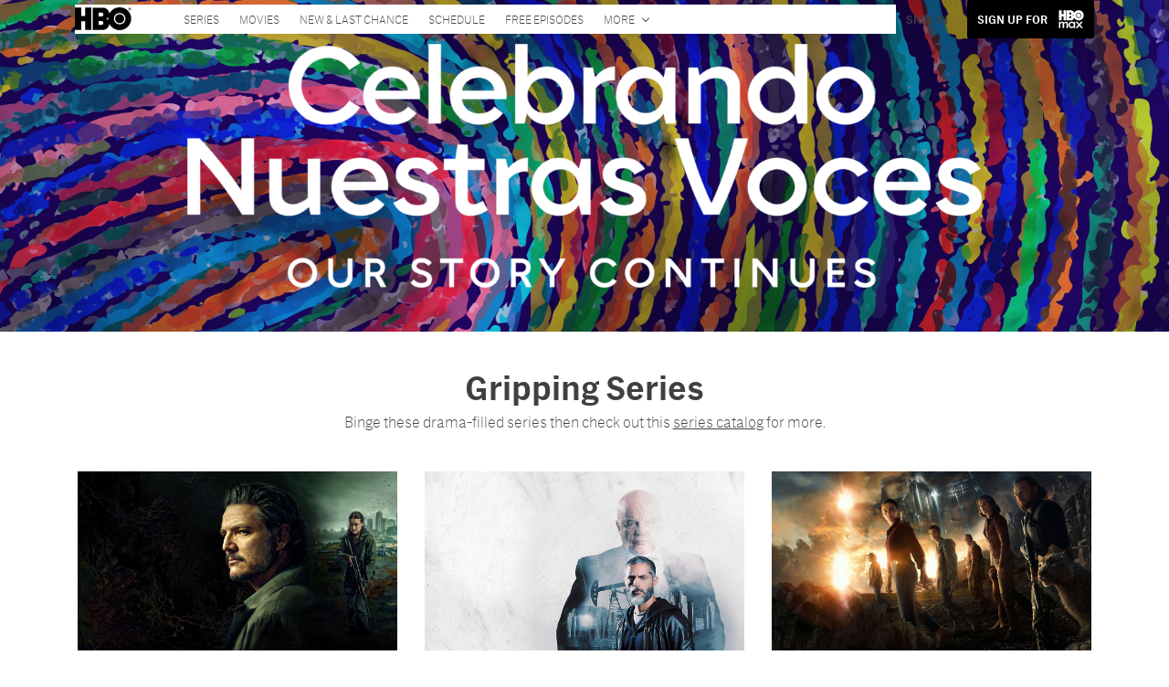

--- FILE ---
content_type: text/html; charset=utf-8
request_url: https://www.hbo.com/about/hbo-inspires/nuestras-voces
body_size: 26211
content:
<!DOCTYPE html><html lang="en-us"><head><meta charSet="utf-8"/><meta name="viewport" content="width=device-width, initial-scale=1, minimum-scale=1, shrink-to-fit=no"/><title>HBO Inspires | Nuestras Voces | HBO Official Site</title><meta property="og:title" content="HBO Inspires | Nuestras Voces | HBO Official Site"/><meta name="twitter:title" content="HBO Inspires | Nuestras Voces | HBO Official Site"/><meta property="og:type" content="website"/><meta property="og:image" content="https://static.cinemax.com/2021-07/hbo-logo-blk.png?w=400 "/><meta property="og:image:width" content="400"/><meta property="og:image:height" content="400"/><meta property="og:image:alt" content="HBO Logo"/><meta name="twitter:image" content="https://static.cinemax.com/2021-07/hbo-logo-blk.png?w=400 "/><meta name="twitter:image:alt" content="HBO Logo"/><meta name="description" content="Discover Hispanic heritage series, movies, concerts, and standup specials that inspire the culture of HBO. "/><meta property="og:description" content="Discover Hispanic heritage series, movies, concerts, and standup specials that inspire the culture of HBO. "/><meta name="twitter:description" content="Discover Hispanic heritage series, movies, concerts, and standup specials that inspire the culture of HBO. "/><meta property="og:url" content="https://www.hbo.com/about/hbo-inspires/nuestras-voces"/><link rel="canonical" href="https://www.hbo.com/about/hbo-inspires/nuestras-voces"/><meta name="robots" content="noindex"/><meta property="og:site_name" content="HBO"/><meta name="twitter:card" content="summary_large_image"/><meta name="twitter:site" content="@HBO"/><link rel="icon" type="image/x-icon" href="/favicon.ico"/><meta name="next-head-count" content="22"/><link rel="stylesheet" href="/css/app.css"/><link rel="stylesheet" href="/css/aos.css"/><link data-next-font="" rel="preconnect" href="/" crossorigin="anonymous"/><link rel="preload" href="https://d1mgq2hv32qvw2.cloudfront.net/hbo/_next/static/css/4d4aa9f83ebc2fd4.css" as="style"/><link rel="stylesheet" href="https://d1mgq2hv32qvw2.cloudfront.net/hbo/_next/static/css/4d4aa9f83ebc2fd4.css" data-n-g=""/><noscript data-n-css=""></noscript><script defer="" nomodule="" src="https://d1mgq2hv32qvw2.cloudfront.net/hbo/_next/static/chunks/polyfills-42372ed130431b0a.js"></script><script src="/js/ccpa/user-consent.min.js" type="text/javascript" defer="" data-nscript="beforeInteractive"></script><script src="https://d1mgq2hv32qvw2.cloudfront.net/hbo/_next/static/chunks/webpack-8bd59fa70f0f9e7d.js" defer=""></script><script src="https://d1mgq2hv32qvw2.cloudfront.net/hbo/_next/static/chunks/framework-1825a3f55cc78cd1.js" defer=""></script><script src="https://d1mgq2hv32qvw2.cloudfront.net/hbo/_next/static/chunks/main-8aa80ba04fb00409.js" defer=""></script><script src="https://d1mgq2hv32qvw2.cloudfront.net/hbo/_next/static/chunks/pages/_app-31dad1e7ec84dbcc.js" defer=""></script><script src="https://d1mgq2hv32qvw2.cloudfront.net/hbo/_next/static/chunks/89a0d681-3b9b859954cc906d.js" defer=""></script><script src="https://d1mgq2hv32qvw2.cloudfront.net/hbo/_next/static/chunks/2f85543a-adcbd85886de3108.js" defer=""></script><script src="https://d1mgq2hv32qvw2.cloudfront.net/hbo/_next/static/chunks/95615-0c3d6032e2f4dd5a.js" defer=""></script><script src="https://d1mgq2hv32qvw2.cloudfront.net/hbo/_next/static/chunks/94754-a64d83ae9928607d.js" defer=""></script><script src="https://d1mgq2hv32qvw2.cloudfront.net/hbo/_next/static/chunks/6231-2dc750f160e01337.js" defer=""></script><script src="https://d1mgq2hv32qvw2.cloudfront.net/hbo/_next/static/chunks/79386-e7e4183f26fcce8a.js" defer=""></script><script src="https://d1mgq2hv32qvw2.cloudfront.net/hbo/_next/static/chunks/48402-b8728d89fc79ddb0.js" defer=""></script><script src="https://d1mgq2hv32qvw2.cloudfront.net/hbo/_next/static/chunks/59052-b6e16253f5788ffe.js" defer=""></script><script src="https://d1mgq2hv32qvw2.cloudfront.net/hbo/_next/static/chunks/10727-3618f633c674eca0.js" defer=""></script><script src="https://d1mgq2hv32qvw2.cloudfront.net/hbo/_next/static/chunks/pages/about/hbo-inspires/nuestras-voces-af9f68f64e609469.js" defer=""></script><script src="https://d1mgq2hv32qvw2.cloudfront.net/hbo/_next/static/ZBVTHUl55mjwQZ-qoUPBu/_buildManifest.js" defer=""></script><script src="https://d1mgq2hv32qvw2.cloudfront.net/hbo/_next/static/ZBVTHUl55mjwQZ-qoUPBu/_ssgManifest.js" defer=""></script><style data-styled="" data-styled-version="6.1.13">.ibbozC{overflow-x:hidden;}/*!sc*/
data-styled.g1[id="sc-mv59fp-0"]{content:"ibbozC,"}/*!sc*/
.cPexso{background-size:cover;background-position:center;background-image:url("https://static.hbo.com/2023-08/latin-heritage-month-background.jpg?w=1920");}/*!sc*/
@media (max-width: 575.98px){.cPexso{background-image:url("https://static.hbo.com/2023-08/latin-heritage-month-background.jpg?w=2000");}}/*!sc*/
@media (min-width: 576px) and (max-width: 991.98px){.cPexso{background-image:url("https://static.hbo.com/2023-08/latin-heritage-month-background.jpg?w=960");}}/*!sc*/
.iQLJLF{background-size:cover;background-position:center;background-image:url("?w=2400");}/*!sc*/
@media (max-width: 575.98px){.iQLJLF{background-image:url("?w=2000");}}/*!sc*/
@media (max-width: 991.98px){.iQLJLF{background-image:url("?w=960");}}/*!sc*/
data-styled.g2[id="sc-1kgvi68-0"]{content:"hAKiEw,cPexso,iQLJLF,"}/*!sc*/
.kmKpUH{height:0;-webkit-overflow-scrolling:touch;}/*!sc*/
.kmKpUH.fixed-header{width:100%;}/*!sc*/
.kmKpUH .navContainer{width:100%;}/*!sc*/
@media (max-width:575px){.kmKpUH .nav-item a{padding-left:20px;padding-right:20px;}}/*!sc*/
@media (max-width:575px){.kmKpUH .nav-item:first-child{margin-top:0;}.kmKpUH .nav-item:first-child.secondary-cta a{padding-left:10px;padding-right:10px;}}/*!sc*/
.kmKpUH .mobileIsOpen{height:100%;overflow-y:scroll;align-items:flex-start;}/*!sc*/
data-styled.g4[id="sc-ip1hz2-0"]{content:"kmKpUH,"}/*!sc*/
.inWQdE{-webkit-overflow-scrolling:touch;display:flex;width:100%;margin:0;padding:0;transition:background-color 0.5s ease-in-out;}/*!sc*/
.inWQdE .navbar{display:flex;width:100%;margin:0;padding:0;transition:background-color 0.5s ease-in-out;}/*!sc*/
.inWQdE .navbar ul{display:flex;padding-bottom:0;margin-bottom:0;}/*!sc*/
.inWQdE .navbar .navbar-img{width:100px;float:left;padding-right:1rem;background:none;}/*!sc*/
.inWQdE .navbar .navbar-toggler{border-radius:50%;height:40px;width:40px;padding:0;margin:0.5rem;}/*!sc*/
.inWQdE .navbar .icon-bar{width:22px;transition:all 0.2s;display:block;width:22px;height:2px;border-radius:1px;margin:4px auto;margin-top:4px;}/*!sc*/
.inWQdE .navbar .navbar-toggler .top-bar{transform:rotate(45deg);transform-origin:10% 10%;}/*!sc*/
.inWQdE .navbar .navbar-toggler.open .middle-bar{opacity:0;}/*!sc*/
.inWQdE .navbar .navbar-toggler.open .bottom-bar{transform:rotate(-45deg);transform-origin:10% 90%;}/*!sc*/
.inWQdE .navbar .navbar-toggler.closed .top-bar{transform:rotate(0);}/*!sc*/
.inWQdE .navbar .navbar-toggler.closed .middle-bar{opacity:1;}/*!sc*/
.inWQdE .navbar .navbar-toggler.closed .bottom-bar{transform:rotate(0);}/*!sc*/
.inWQdE .navbar .dropContainer,.inWQdE .navbar .dropdown-menu{border-radius:0;margin-top:0;padding:0;right:0;min-width:fit-content;white-space:initial;left:auto;}/*!sc*/
.inWQdE .navbar .navbar-collapse ul li .nav-link{text-align:center;text-transform:uppercase;}/*!sc*/
.inWQdE .navbar .collapsing .nav-link{padding-right:0;text-transform:uppercase;}/*!sc*/
.inWQdE .navbar .navbar-text{float:left;padding:0.75rem 1.875rem;background:transparent;width:100%;justify-content:space-between;display:inline-flex;flex-direction:row;flex-wrap:nowrap;text-transform:uppercase;}/*!sc*/
.inWQdE .navbar .dropdown-item{padding:0;width:100%;text-align:center;}/*!sc*/
.inWQdE .navbar .navbar-collapse ul li .nav-link{padding:0.5rem;text-transform:uppercase;}/*!sc*/
@media (max-width:991.98px){.inWQdE .navbar{height:auto;}.inWQdE .navbar .dropdown-menu,.inWQdE .navbar .dropContainer{width:100%;border-radius:0;margin-top:0;}.inWQdE .navbar .navbar-nav,.inWQdE .navbar .collapsing .navbar-nav{flex-direction:column-reverse;}.inWQdE .navbar .navbar-collapse ul li .nav-link{padding-right:0;text-transform:uppercase;}.inWQdE .navbar .navbar-nav .dropdown-menu{position:absolute;}.inWQdE .navbar .dropdown-item{letter-spacing:normal;padding:0 0.5rem;width:100%;text-align:center;}.inWQdE .navbar .mobile-nav-button-container{width:100%;}}/*!sc*/
.inWQdE .navbar .show-animated-logo-on-hover .main-logo{display:block;}/*!sc*/
.inWQdE .navbar .show-animated-logo-on-hover .animated-logo{display:none;}/*!sc*/
.inWQdE .navbar .show-animated-logo-on-hover:hover .main-logo{display:none;}/*!sc*/
.inWQdE .navbar .show-animated-logo-on-hover:hover .animated-logo{display:block;}/*!sc*/
data-styled.g5[id="sc-yx3rq-0"]{content:"inWQdE,"}/*!sc*/
.fvYNid.btn-icon-arrow{display:none;}/*!sc*/
data-styled.g6[id="sc-1xjpthi-0"]{content:"fvYNid,"}/*!sc*/
.cRKQRM{background-color:rgba(0,0,0,0.82);overflow-x:hidden;overflow-y:auto;}/*!sc*/
.cRKQRM .btn-close{position:absolute;right:1rem;top:1rem;border:0;opacity:1;background-color:inherit;}/*!sc*/
.cRKQRM .btn-close:focus{outline:none;box-shadow:0 0 0 0.25rem rgba(13,110,253,0.25);border-radius:1px;}/*!sc*/
.cRKQRM .closeIcon{width:1rem;height:1rem;}/*!sc*/
.cRKQRM .detailsInfo{padding:10px;}/*!sc*/
data-styled.g7[id="sc-12doinm-0"]{content:"cRKQRM,"}/*!sc*/
.JiDig{padding:0;border-radius:0;width:100%;align-items:center;justify-content:center;}/*!sc*/
data-styled.g8[id="sc-12doinm-3"]{content:"JiDig,"}/*!sc*/
.Dhhli{padding:0;border-radius:0;width:100%;align-items:center;justify-content:center;}/*!sc*/
data-styled.g9[id="sc-12doinm-1"]{content:"Dhhli,"}/*!sc*/
.bTfgIa{position:relative;top:-28px;margin-bottom:-28px;width:100%;}/*!sc*/
.bTfgIa .modal-header-image+.modal-title{margin-top:0;}/*!sc*/
.bTfgIa .modal-header-image{display:block;width:85%;max-width:500px;margin-left:auto;margin-right:auto;}/*!sc*/
.bTfgIa .modal-title{font-style:normal;font-weight:500;font-size:1.125rem;line-height:1.25;margin-bottom:7px;margin-top:36px;padding:14px;text-align:center;}/*!sc*/
data-styled.g10[id="sc-12doinm-2"]{content:"bTfgIa,"}/*!sc*/
.iaMzdV{display:flex;flex-direction:column;justify-content:center;align-items:center;padding:21px;line-height:1.5;text-align:left;width:100%;}/*!sc*/
.iaMzdV .modal-body picture{text-align:center;}/*!sc*/
.iaMzdV .modal-body-content{margin-top:12px;}/*!sc*/
data-styled.g11[id="sc-12doinm-4"]{content:"iaMzdV,"}/*!sc*/
.kcpCIy{width:100%;word-wrap:break-word;}/*!sc*/
.kcpCIy ul,.kcpCIy li{list-style-position:inside!important;}/*!sc*/
.kcpCIy a{text-transform:inherit;}/*!sc*/
.kcpCIy .read-more{letter-spacing:inherit;font-size:inherit;font-weight:700;}/*!sc*/
.kcpCIy .read-more:hover{text-decoration:underline;}/*!sc*/
.kcpCIy .read-more:focus,.kcpCIy .read-more:focus-visible{font-size:1rem!important;}/*!sc*/
.kcpCIy .collapsible.collapsed{overflow:hidden;display:-webkit-box;-webkit-box-orient:vertical;-webkit-line-clamp:0;}/*!sc*/
.kcpCIy .hideButton{display:none;}/*!sc*/
data-styled.g12[id="sc-g8nqnn-1"]{content:"kcpCIy,"}/*!sc*/
.bvoaEb{text-align:inherit;}/*!sc*/
data-styled.g13[id="sc-g8nqnn-0"]{content:"bvoaEb,"}/*!sc*/
.cloBct{width:100%;display:flex;flex-direction:row;flex-wrap:nowrap;margin:0 auto;padding:0;align-items:flex-end;}/*!sc*/
.cloBct.scroll-down{transition:margin-top 0.5s ease-out;}/*!sc*/
.cloBct.scroll-up{transition:margin-top 0.5s ease-out;}/*!sc*/
data-styled.g14[id="sc-s3ic8m-0"]{content:"cloBct,"}/*!sc*/
.iJaKcq{display:flex;flex-direction:row;flex-wrap:nowrap;margin:0 auto;padding:0;width:100%;align-items:flex-end;}/*!sc*/
.iJaKcq .navbar-nav>li,.iJaKcq .navbar-nav{justify-content:flex-end;flex-flow:nowrap;white-space:nowrap;}/*!sc*/
.iJaKcq ul{display:flex;padding-bottom:0;margin-bottom:0;width:100%;}/*!sc*/
.iJaKcq ul li div a:last-of-type{border-bottom:none;}/*!sc*/
.iJaKcq .nav-item{list-style:none;padding:0 0.7rem;width:auto;position:relative;display:flex;flex-direction:row;flex-wrap:nowrap;text-transform:uppercase;justify-content:space-between;}/*!sc*/
.iJaKcq .nav-item svg{-webkit-transform:translate(0px,0px);}/*!sc*/
.iJaKcq a{padding:1rem 0.5rem 0.625rem;}/*!sc*/
.iJaKcq .dropdown-item:last-child{border:none;}/*!sc*/
.iJaKcq .dropdown-menu{border-radius:0;margin-top:0;padding:0;right:0;min-width:fit-content;white-space:initial;left:auto;}/*!sc*/
.iJaKcq .collapsing{padding-right:0;}/*!sc*/
.iJaKcq .navbar-text{padding-right:1rem;background:transparent;}/*!sc*/
.iJaKcq .dropdown-item{padding:0.75rem 0.5rem;width:100%;justify-content:space-between;}/*!sc*/
.iJaKcq .dropdown-item a:last-of-type{border-bottom:none;}/*!sc*/
@media (max-width:767.98px){.iJaKcq{flex-direction:column;justify-content:center;width:100%;transition:all 0.5s ease-out;align-items:center;align-content:flex-end;}.iJaKcq .navbar-collapse ul li,.iJaKcq .dropdown-menu{padding:0;}.iJaKcq .moreDropdown{display:none;}.iJaKcq .dropdown-menu,.iJaKcq .dropContainer{width:100%;border-radius:0;margin-top:0;}.iJaKcq .navbar-nav>li,.iJaKcq .navbar-nav{justify-content:flex-start;align-items:flex-start;flex-direction:column;}.iJaKcq .navbar-collapse{-ms-flex-preferred-size:100%;flex-basis:100%;-ms-flex-positive:1;flex-grow:1;-ms-flex-align:center;align-items:flex-start;width:100%;padding:1em;transition:all 0.5s ease-out;}.iJaKcq .navbar-collapse ul li{width:100%;}.iJaKcq .navbar-collapse ul li:last-of-type{border-bottom:none;}.iJaKcq .dropdown-item{width:100%;padding:0.75rem 1.875rem;justify-content:flex-start;}}/*!sc*/
data-styled.g15[id="sc-s3ic8m-1"]{content:"iJaKcq,"}/*!sc*/
.hFiNsK.navbar-brand{white-space:normal;}/*!sc*/
@media (max-width:767.98px){.hFiNsK.navbar-brand{white-space:normal;margin-right:0;padding:0;}.hFiNsK.navbar-brand img{padding:0.1875rem 0;max-height:30px;}.hFiNsK.navbar-brand h2{padding:0.4375rem 0;font-size:1.125rem;line-height:1.625rem;max-width:100%;text-align:center;}}/*!sc*/
.hFiNsK.navbar-brand img{max-height:50px;}/*!sc*/
.hFiNsK.navbar-brand h2{margin-top:0;margin-bottom:0;line-height:2rem;font-weight:600;}/*!sc*/
@media (max-width:991.98px){.hFiNsK.navbar-brand h2{max-width:350px;}}/*!sc*/
data-styled.g16[id="sc-s3ic8m-2"]{content:"hFiNsK,"}/*!sc*/
.kcAsRv{border-radius:0;border:none;height:auto;width:auto;padding:1em 1.5em;margin:0.25rem 0;font-size:0.6875em;font-weight:300;}/*!sc*/
.kcAsRv:focus{outline:none;}/*!sc*/
.kcAsRv::after{margin-top:0;}/*!sc*/
data-styled.g17[id="sc-s3ic8m-3"]{content:"kcAsRv,"}/*!sc*/
.jHsRJj{display:flex;padding:12px;align-items:center;gap:8px;}/*!sc*/
.jHsRJj .externalLink{width:20px;padding:0px 4px;margin-left:5px;}/*!sc*/
.jHsRJj .Image{width:100%;height:25px;border-radius:50%;}/*!sc*/
.jHsRJj .divider{font-family:Lato;font-weight:400;font-size:20px;line-height:20px;letter-spacing:0px;text-transform:uppercase;cursor:default;}/*!sc*/
data-styled.g18[id="sc-tq9jgo-0"]{content:"jHsRJj,"}/*!sc*/
.iZfTYT{display:inline-flex;flex-direction:row;flex-wrap:no-wrap;align-items:flex-start;}/*!sc*/
.iZfTYT .externalLink{width:20px;padding:2px 4px 0px;margin-left:5px;}/*!sc*/
data-styled.g19[id="sc-bv0qpt-0"]{content:"iZfTYT,"}/*!sc*/
.jmJgDJ.initial-img-wrapper{padding-bottom:unset;position:relative;display:inline-block;width:100%;}/*!sc*/
.jmJgDJ.initial-img-wrapper.img-wrapper-override{padding-bottom:0;position:static;}/*!sc*/
.jmJgDJ.lozad[data-loaded='false'],.jmJgDJ.lozad:not([data-loaded]){position:absolute;left:0;}/*!sc*/
@media (max-width:480px){.jmJgDJ{width:100%;}}/*!sc*/
data-styled.g20[id="sc-1yqdqs7-0"]{content:"jmJgDJ,"}/*!sc*/
.bTFYuK{--col-width:calc(100% / 3);}/*!sc*/
@media (max-width:575px){.bTFYuK{--col-width:calc(100% / 1);}}/*!sc*/
@media (min-width:576px) and (max-width:1024px){.bTFYuK{--col-width:calc(100% / 3);}}/*!sc*/
.bTFYuK.fixed-height{height:100%;overflow-y:auto;overflow-x:hidden;}/*!sc*/
@media (max-width:991.98px){.bTFYuK.fixed-height{height:320px;}}/*!sc*/
.bTFYuK .col-custom{flex:0 0 var(--col-width);max-width:var(--col-width);}/*!sc*/
.bTFYuK .col{margin-bottom:15px;}/*!sc*/
.bTFYuK .title-break-word{overflow-wrap:break-word;}/*!sc*/
.fCdWAm{--col-width:calc(100% / 2);}/*!sc*/
@media (max-width:575px){.fCdWAm{--col-width:calc(100% / 1);}}/*!sc*/
@media (min-width:576px) and (max-width:1024px){.fCdWAm{--col-width:calc(100% / 2);}}/*!sc*/
.fCdWAm.fixed-height{height:100%;overflow-y:auto;overflow-x:hidden;}/*!sc*/
@media (max-width:991.98px){.fCdWAm.fixed-height{height:320px;}}/*!sc*/
.fCdWAm .col-custom{flex:0 0 var(--col-width);max-width:var(--col-width);}/*!sc*/
.fCdWAm .col{margin-bottom:15px;}/*!sc*/
.fCdWAm .title-break-word{overflow-wrap:break-word;}/*!sc*/
data-styled.g21[id="sc-1q6k1vi-0"]{content:"bTFYuK,fCdWAm,"}/*!sc*/
.hQHxbg{position:relative;}/*!sc*/
.hQHxbg>*{text-decoration:none!important;}/*!sc*/
.hQHxbg.card-container{outline:none;border:3px solid transparent;width:100%;text-align:initial;}/*!sc*/
.hQHxbg.card-container .card-border{position:relative;display:flex;flex-direction:column;width:100%;height:100%;}/*!sc*/
.hQHxbg.card-container .card-content .play-button::before{content:'';position:absolute;z-index:1;top:50%;left:50%;transform:translate(-50%,-50%);width:2.5rem;height:2.5rem;background-color:#0f0e13b3;border-radius:50%;}/*!sc*/
.hQHxbg.card-container .card-content .play-button::after{content:'';position:absolute;z-index:2;top:50%;left:50%;transform:translate(-30%,-50%);border-style:solid;border-color:transparent transparent transparent #f6f6f6;border-width:0.5625rem 0 0.5625rem 0.75rem;box-sizing:border-box;}/*!sc*/
.hQHxbg.card-container .card-play-button{z-index:500;cursor:pointer;border:none;background:transparent;}/*!sc*/
.hQHxbg.card-container .card-play-icon{background:transparent;}/*!sc*/
.hQHxbg.card-container .code-block-variant{width:100%;}/*!sc*/
.hQHxbg.card-container .card-image{position:relative;}/*!sc*/
.hQHxbg.card-container .card-content{position:relative;}/*!sc*/
.hQHxbg.card-container .card-content .initial-img-wrapper{padding-bottom:0px!important;}/*!sc*/
.hQHxbg.card-container .card-content>picture{width:100%;}/*!sc*/
.hQHxbg.card-container .card-image-button{z-index:1;}/*!sc*/
.hQHxbg.card-container .card-image-content,.hQHxbg.card-container .card-metadata-content{width:100%;height:100%;position:relative;display:flex;flex-direction:column;align-content:flex-end;align-items:flex-start;justify-content:flex-start;}/*!sc*/
.hQHxbg.card-container .card-image-content{width:100%;height:100%;bottom:0;position:absolute;}/*!sc*/
.hQHxbg.card-container .card-metadata-info{width:100%;height:100%;display:flex;flex-direction:column;justify-content:center;padding:0.5em 0.5em;}/*!sc*/
.hQHxbg.card-container .card-metadata-main-info{width:calc(100% - 4px);display:flex;flex-direction:column;justify-content:center;margin:2px;}/*!sc*/
.hQHxbg.card-container .card-superscript{margin-bottom:5px;}/*!sc*/
.hQHxbg.card-container .card-cta,.hQHxbg.card-container .card-buttons-container{display:flex;align-self:start;z-index:4;flex-direction:row;}/*!sc*/
.hQHxbg.card-container .card-buttons-container{display:flex;flex-wrap:wrap;gap:8px;justify-content:flex-start;}/*!sc*/
.hQHxbg.card-container .card-buttons-container>a{flex:1 0 auto;max-width:100%;min-width:0;white-space:normal;overflow-wrap:break-word;word-break:break-word;text-align:center;}/*!sc*/
.hQHxbg.card-container .card-buttons-container.wrap{flex-direction:column;}/*!sc*/
.hQHxbg.card-container .card-buttons-container.wrap>a{flex-basis:100%;width:100%;}/*!sc*/
@media (max-width:360px){.hQHxbg.card-container .card-buttons-container{flex-direction:column;}.hQHxbg.card-container .card-buttons-container>a{flex-basis:100%;width:100%;}}/*!sc*/
.hQHxbg.card-container .card-play-icon{bottom:0;width:20%;max-width:80px;min-width:30px;height:auto;}/*!sc*/
.hQHxbg.card-container .card-play-button{max-width:80px;min-width:30px;width:10%;}/*!sc*/
.hQHxbg.card-container .card-play-button-link{width:100%;margin:0 0 1em 1em;position:absolute;bottom:0;text-align:left;}/*!sc*/
.hQHxbg.card-container .card-now-playing{width:100%;height:100%;display:flex;align-items:center;justify-content:center;align-content:center;flex-wrap:wrap;}/*!sc*/
.hQHxbg.actionable-card:hover{cursor:pointer;}/*!sc*/
.hQHxbg.card-container-default .card-content .card-metadata-content .card-metadata .card-metadata-info,.hQHxbg.card-container-default .card-content .card-metadata-content .card-metadata .card-metadata-main-info{justify-content:start;}/*!sc*/
.hQHxbg.card-container-default .card-content .card-metadata-content .card-metadata .card-metadata-info .card-cta,.hQHxbg.card-container-default .card-content .card-metadata-content .card-metadata .card-metadata-main-info .card-cta{margin-top:auto;}/*!sc*/
.hQHxbg.card-container:focus-within{outline:none;}/*!sc*/
.hQHxbg .card-button{position:absolute;font-size:0;z-index:3;top:0;right:0;bottom:0;left:0;}/*!sc*/
.hQHxbg .card-title{position:relative;}/*!sc*/
.hQHxbg .red-line-block{display:none;}/*!sc*/
.hQHxbg .usePointer{cursor:pointer;}/*!sc*/
.hQHxbg .defaultPointer{cursor:default;}/*!sc*/
.hQHxbg.card-container-default .slanted-img-shadow .card-metadata-content{min-height:265px;}/*!sc*/
.hQHxbg.card-container-default .slanted-img-shadow .card-image{min-height:285px;}/*!sc*/
.hQHxbg.card-container-default .slanted-img-shadow .card-image img{-webkit-clip-path:polygon(0 0,100% 0,100% 88%,0 99%);clip-path:polygon(0 0,100% 0,100% 88%,0 99%);max-height:17.8125rem;-o-object-fit:cover;object-fit:cover;height:100%;position:top;}/*!sc*/
.hQHxbg.card-container-default .slanted-img-shadow .card-content .card-metadata-content .card-metadata{display:flex;align-content:center;}/*!sc*/
.hQHxbg.card-container-default .slanted-img-shadow .card-content .card-metadata-content .card-metadata .card-metadata-info,.hQHxbg.card-container-default .slanted-img-shadow .card-content .card-metadata-content .card-metadata .card-metadata-main-info{justify-content:center;}/*!sc*/
.hQHxbg.card-container-default .slanted-img-shadow .card-content .card-metadata-content .card-metadata .card-metadata-info .card-cta,.hQHxbg.card-container-default .slanted-img-shadow .card-content .card-metadata-content .card-metadata .card-metadata-main-info .card-cta{margin-bottom:1rem;}/*!sc*/
.hQHxbg .card-secondary-image{max-width:100px;margin-bottom:7px;}/*!sc*/
.hQHxbg .img-left .card-metadata-container,.hQHxbg .img-right .card-metadata-container{flex-grow:1;}/*!sc*/
.hQHxbg .img-left .card-metadata-content .card-metadata .card-secondary-image,.hQHxbg .img-right .card-metadata-content .card-metadata .card-secondary-image{margin-bottom:7px;margin-top:-7px;}/*!sc*/
data-styled.g22[id="sc-s7bz8o-0"]{content:"hQHxbg,"}/*!sc*/
.cOIxau .content-tray-carousel{margin-top:30px;padding-bottom:1.688rem;}/*!sc*/
@media (max-width:570px){.cOIxau .content-tray-carousel .content-tray-slider-remove-swipe{transform:translate3d(0,0,0)!important;margin:auto;}}/*!sc*/
.cOIxau .topArrowsCarousel .content-tray-carousel{margin-top:1.5rem;}/*!sc*/
.cOIxau .collection-content{position:relative;margin-left:40px;margin-right:40px;}/*!sc*/
.cOIxau .collection-content.topArrowsCarousel.noTitleSection{padding-top:4.5rem;}/*!sc*/
.cOIxau .collection-content.topArrowsCarousel.noTitleSection .content-tray-carousel{margin-top:0px!important;}/*!sc*/
@media (max-width:575px){.cOIxau .collection-content{margin-left:0;margin-right:0;}}/*!sc*/
.cOIxau .content-tray-button-group{top:0;}/*!sc*/
.cOIxau .content-tray-item .card-container-shadow.card-container-default img{border:none;}/*!sc*/
.cOIxau .content-tray-dots{position:inherit;}/*!sc*/
.cOIxau .no-select,.cOIxau .content-tray-item img{-webkit-user-select:none;-khtml-user-select:none;-moz-user-select:none;-o-user-select:none;user-select:none;-webkit-user-drag:none;-khtml-user-drag:none;-moz-user-drag:none;-o-user-drag:none;user-drag:none;}/*!sc*/
.cOIxau .title-ellipsis{overflow:hidden;display:-webkit-box;-webkit-line-clamp:2;-webkit-box-orient:vertical;font-size:1rem;}/*!sc*/
data-styled.g23[id="sc-wn3gdw-1"]{content:"cOIxau,"}/*!sc*/
.kWdNJk.tray-next{top:50%;right:-65px;padding:0;position:absolute;}/*!sc*/
data-styled.g24[id="sc-1fq0dfr-1"]{content:"kWdNJk,"}/*!sc*/
.hXSAWx.tray-previous{top:50%;left:-65px;padding:0;position:absolute;}/*!sc*/
data-styled.g25[id="sc-1fq0dfr-0"]{content:"hXSAWx,"}/*!sc*/
.cqYpDX{z-index:1;position:relative;}/*!sc*/
.cqYpDX .btn-link{font-size:0.8rem;}/*!sc*/
.cqYpDX .btn-legal{text-transform:none;}/*!sc*/
.cqYpDX .legal{text-transform:none;padding:0.55em 1.5em 0.5em;margin:0 0 0.25rem;line-height:2;}/*!sc*/
.cqYpDX .legal >div{line-height:1.375rem;padding-bottom:12px;}/*!sc*/
.cqYpDX .footer-logo{justify-content:center;display:flex;padding-top:30px;padding-bottom:0.75rem;}/*!sc*/
data-styled.g26[id="sc-1lm6p4u-0"]{content:"cqYpDX,"}/*!sc*/
</style></head><body><div id="__next"><article id="page51128" class="sc-mv59fp-0 ibbozC w-100 min-vh-100 page"><section id="page51128-band241635" class="band sc-1kgvi68-0 hAKiEw"><div class="my-0 container"><div class="sc-9yqi7r-0 drgLtr row d-flex" data-testid="layoutTest"><div class="sc-1que0jb-0 d-flex flex-column col-xs col-lg-12 align-items-start justify-content-start" color="none" data-testid="columnTest"><div id="page51128-band241635-Header241636" data-testid="header-container" class="sc-ip1hz2-0 kmKpUH fixed-header"><div class="w-100"><div class="navbar justify-content-between header fixed-top mobileIsClosed searchIsClosed"><div class="container d-none d-sm-flex"><div class="d-none d-sm-flex navContainer"><div direction="horizontal" class="sc-yx3rq-0 inWQdE"><nav id="page51128-band241635-Header241636-NavigationBar-default" aria-label="default main menu" class="navbar navbar navbar-expand-xl"><div class="container-fluid"><a href="/" data-testid="main-nav-logo" class="navbar-brand navbar-brand"><img class="HBO Logo main-logo" src="/img/hbo-logo-blk.svg" alt="HBO Logo" loading="lazy"/></a><button aria-label="Toggle navigation" type="button" data-testid="main-nav-toggle" class="closed navbar-toggler"><span class="icon-bar top-bar"></span><span class="icon-bar middle-bar"></span><span class="icon-bar bottom-bar"></span></button><div class="collapse navbar-collapse"><ul class="mr-auto navbar-nav"><li class="nav-item"><a href="/series" target="_top" class="nav-link nav-link"><span class="nav-link-text">SERIES</span></a></li><li class="nav-item"><a href="/movies" target="_top" class="nav-link nav-link"><span class="nav-link-text">MOVIES</span></a></li><li class="nav-item"><a href="/whats-new-whats-leaving" target="_top" class="nav-link nav-link"><span class="nav-link-text">NEW &amp; LAST CHANCE</span></a></li><li class="nav-item"><a href="/schedule" target="_top" class="nav-link nav-link"><span class="nav-link-text">SCHEDULE</span></a></li><li class="nav-item"><a href="/watch-free-episodes" target="_top" class="nav-link nav-link"><span class="nav-link-text">FREE EPISODES</span></a></li><li class="dropdown nav-item"><a aria-label="More menu options" aria-haspopup="true" href="#" class="dropdown-toggle nav-link" aria-expanded="false">More</a><div tabindex="-1" role="menu" aria-hidden="true" class="dropdown-menu" data-bs-popper="static"><div class="subnav-container"><a href="/documentaries" target="_top" tabindex="0" role="menuitem" class="dropContainer dropdown-item"><div class="navbar-text">Documentaries</div></a><a href="/specials" target="_top" tabindex="0" role="menuitem" class="dropContainer dropdown-item"><div class="navbar-text">Specials</div></a><a href="/sports" target="_top" tabindex="0" role="menuitem" class="dropContainer dropdown-item"><div class="navbar-text">Sports</div></a><a href="/podcasts" target="_top" tabindex="0" role="menuitem" class="dropContainer dropdown-item"><div class="navbar-text">Podcasts</div></a></div></div></li><li class="d-none"><a id="page51128-band241635-Header241636-NavigationBar-Button-secondary-cta-default" class="btn btn--primary btn--primary-outlined btn-left btn-lg" href="https://auth.max.com/login?hbo_source=hbo.com&amp;hbo_medium=referral&amp;hbo_campaign=max_button_&amp;hbo_term=nav" target="_top" role="button" rel="noopener" draggable="false" aria-label="SIGN IN">SIGN IN<span class="btn-icon-section btn-icon-section--after"><span class="sc-1xjpthi-0 fvYNid btn-icon-arrow"></span></span></a><a id="page51128-band241635-Header241636-NavigationBar-Button-primary-cta-default" class="btn btn--secondary btn-left btn-lg" href="https://auth.max.com/product?hbo_source=hbo.com&amp;hbo_medium=referral&amp;hbo_campaign=max_button_&amp;hbo_term=nav" target="_top" role="button" rel="noopener" draggable="false" aria-label="SIGN UP FOR">SIGN UP FOR<span class="btn-icon-section btn-icon-section--after"><span class="sc-1xjpthi-0 fvYNid btn-icon-arrow"></span></span></a></li></ul></div></div></nav></div><div class="header-button-container"><div class="nav-item secondary-cta"><a id="page51128-band241635-Header241636-Button-secondary-cta-default" class="btn btn--secondary btn--secondary-outlined btn-left btn-sm" href="https://auth.max.com/login?hbo_source=hbo.com&amp;hbo_medium=referral&amp;hbo_campaign=max_button_&amp;hbo_term=nav" target="_top" role="button" rel="noopener" draggable="false" aria-label="SIGN IN">SIGN IN<span class="btn-icon-section btn-icon-section--after"><span class="sc-1xjpthi-0 fvYNid btn-icon-arrow"></span></span></a></div><div class="nav-item primary-cta"><a id="page51128-band241635-Header241636-Button-primary-cta-default" class="btn btn--tertiary btn-left btn-sm" href="https://auth.max.com/product?hbo_source=hbo.com&amp;hbo_medium=referral&amp;hbo_campaign=max_button_&amp;hbo_term=nav" target="_top" role="button" rel="noopener" draggable="false" aria-label="SIGN UP FOR">SIGN UP FOR<span class="btn-icon-section btn-icon-section--after"><span class="sc-1xjpthi-0 fvYNid btn-icon-arrow"></span></span></a></div></div></div></div></div></div></div><div class="sc-12doinm-0 cRKQRM modal" role="dialog" aria-hidden="true" id="inj-max-style" aria-label="inj-max-style" data-testid="modalContainer"><div class="modal-dialog modal-dialog-centered" role="document"><div class="sc-12doinm-3 JiDig modal-content" tabindex="-1"><div class="sc-12doinm-1 Dhhli modal-header"><div class="sc-12doinm-2 bTfgIa modal-header-content"><h3 class="modal-title">max-style</h3></div><button type="button" data-testid="closeModal" class="btn-close" data-dismiss="modal" aria-label="Close"><svg id="inj-max-style-closeIcon" xmlns="http://www.w3.org/2000/svg" class="closeIcon" viewBox="0 0 13 13" focusable="false"><g fill="currentColor" fill-rule="evenodd"><path d="M6.5 5.793L1.354 0.647 0.646 1.353 5.794 6.5 0.646 11.647 1.354 12.354 6.5 7.207 11.647 12.354 12.354 11.647 7.207 6.5 12.354 1.353 11.647 0.647z"></path></g></svg></button></div><div class="sc-12doinm-4 iaMzdV modal-body"><div class="modal-body-content"><div data-testid="textContainer" class="sc-g8nqnn-1 kcpCIy rich-text text-container" id="inj-max-style-body-content"><div class="sc-g8nqnn-0 bvoaEb"><style>.navContainer .nav-item.primary-cta > .btn, .btn.btn--hbomax { background-color: #000; border-color: #000; } .navContainer .nav-item.primary-cta > .btn:hover, .btn--hbomax:hover, .btn--hbomax:focus, .btn--hbomax:active { background-color: #4E505B; border-color: #4E505B; }</style></div></div></div></div></div></div></div><nav id="page51128-band241635-Subheader241644" data-testid="subheader" class="sc-s3ic8m-0 cloBct navbar fixed-top subheader navbar-expand-* scroll-up" aria-label=" menu"><div class="sc-s3ic8m-1 iJaKcq subheader-container container"><a href="/about/hbo-inspires" class="sc-s3ic8m-2 hFiNsK navbar-brand"><img src="https://static.hbo.com/2022-09/hbo-inspires-black-logo-1465x300.png" alt="" loading="lazy"/></a><button data-testid="subnav-toggle" aria-label="Toggle navigation" class="sc-s3ic8m-3 kcAsRv navbar-toggler closed">EXPLORE</button><div class="collapse navbar-collapse"><ul class="mr-auto navbar-nav"><li id="page51128-band241635-Link241637" class="sc-tq9jgo-0 jHsRJj nav-item"><div class="imageWrapper"><a data-testid="About" href="/about/hbo-inspires/nuestras-voices" target="_top" rel="" class="renderLink nav-link">About<!-- --> </a></div></li><li data-testid="HBO Inspires" class="dropdown nav-item"><a aria-haspopup="true" href="#" class="dropdown-toggle nav-link" aria-expanded="false"> <!-- -->HBO Inspires<!-- --> </a><div tabindex="-1" role="menu" aria-hidden="true" class="dropdown-menu" data-bs-popper="static"><a id="page51128-band241635-Sublink241638" href="/about/hbo-inspires/black-creativity" target="_top" rel="" data-testid="Black Creativity" tabindex="0" role="menuitem" class="sc-bv0qpt-0 iZfTYT dropdown-item"><div>Black Creativity</div></a><a id="page51128-band241635-Sublink241639" href="/about/hbo-inspires/proud" target="_top" rel="" data-testid="Proud" tabindex="0" role="menuitem" class="sc-bv0qpt-0 iZfTYT dropdown-item"><div>Proud</div></a></div></li><li data-testid="Resources" class="dropdown nav-item"><a aria-haspopup="true" href="#" class="dropdown-toggle nav-link" aria-expanded="false"> <!-- -->Resources<!-- --> </a><div tabindex="-1" role="menu" aria-hidden="true" class="dropdown-menu" data-bs-popper="static"><a id="page51128-band241635-Sublink241641" href="https://www.hispanicfederation.org/" target="_top" rel="" data-testid="Hispanic Federation" tabindex="0" role="menuitem" class="sc-bv0qpt-0 iZfTYT dropdown-item"><div>Hispanic Federation</div></a><a id="page51128-band241635-Sublink241642" href="https://www.hsf.net/" target="_top" rel="" data-testid="Hispanic Scholarship Fund" tabindex="0" role="menuitem" class="sc-bv0qpt-0 iZfTYT dropdown-item"><div>Hispanic Scholarship Fund</div></a></div></li></ul></div></div></nav><div id="page51128-band241635-Code241645" class="rich-text"><style>
                        
                        /* this is for the header */
                        
                        .hbo-section-hero #page-band-column1 {
                              filter: drop-shadow(10px 10px 10px #000);
                              width: 55%;
                              margin-left: auto;
                              margin-right: auto;
                            }
                        @media screen and (max-width: 600px) {
                                  .hbo-section-hero #page-band-column1 {
                                  width: 75%;
                                  }
                            }
                        /* this is for all the bands with LHM background */
                        
                        .voces-background .sc-g8nqnn-0.hVrYFE, #page44558-band218081-Button218084, #page44558-band218081-Button218086 {
                              filter: drop-shadow(20px 20px 10px #000);
                            }
                        #page44558-band217659-ContentTray217771 {
                              filter: drop-shadow(10px 10px 10px #000);
                            }
                        </style></div></div></div></div></section><section id="page51128-band241652" class="band sc-1kgvi68-0 cPexso"><div class="my-0 py-5 container-fluid p-0 hbo-section-hero"><div class="sc-9yqi7r-0 drgLtr row d-flex" data-testid="layoutTest"><div class="sc-1que0jb-0 d-flex flex-column col-xs col-lg-2 align-items-start justify-content-start" color="none" data-testid="columnTest"></div><div class="sc-1que0jb-0 d-flex flex-column col-xs col-lg-8 align-items-start justify-content-start px-0 image" color="none" data-testid="columnTest"><div class="sc-1yqdqs7-0 jmJgDJ initial-img-wrapper"><img id="page51128-band241652-Image241653" src="https://static.hbo.com/2023-08/celebrando-nuestras-voces.png?w=1200" alt="Nuestras Voices" class="img img-fluid w-100" srcSet="https://static.hbo.com/2023-08/celebrando-nuestras-voces.png?w=480 480w, https://static.hbo.com/2023-08/celebrando-nuestras-voces.png?w=960 960w, https://static.hbo.com/2023-08/celebrando-nuestras-voces.png?w=1200 1200w" sizes="(max-width: 575.98px) 100vw, (min-width: 576px) and (max-width: 991.98px) 66vw, (min-width: 991.98px) and (max-width: 1200px) 66vw, 100vw" height="490" width="1600" loading="lazy" draggable="false"/></div></div><div class="sc-1que0jb-0 d-flex flex-column col-xs col-lg-2 align-items-start justify-content-start" color="none" data-testid="columnTest"></div></div></div></section><section id="page51128-band241668" class="band sc-1kgvi68-0 hAKiEw"><div class="my-4 container"><div class="sc-9yqi7r-0 drgLtr row d-flex" data-testid="layoutTest"><div class="sc-1que0jb-0 d-flex flex-column col-xs col-lg-12 align-items-start justify-content-start" color="none" data-testid="columnTest"><div data-testid="textContainer" class="sc-g8nqnn-1 kcpCIy rich-text text-container" id="page51128-band241668-Text241669"><div class="sc-g8nqnn-0 bvoaEb"><h2 class="text-center"><strong>Gripping Series</strong></h2>
                        
                        <section id="page44558-band240839">
                        <p class="text-center">Binge these drama-filled series then check out this <a href="https://www.hbo.com/series/genre/latino">series catalog</a> for more.</p>
                        </section>
                        </div></div></div></div></div></section><section id="page51128-band241676" class="band sc-1kgvi68-0 hAKiEw"><div class="my-4 container"><div class="sc-9yqi7r-0 drgLtr row d-flex" data-testid="layoutTest"><div class="sc-1que0jb-0 d-flex flex-column col-xs col-lg-12 align-items-start justify-content-start" color="none" data-testid="columnTest"><div id="page51128-band241676-ContentGrid241678" class="sc-1q6k1vi-0 bTFYuK container-fluid px-0 content-grid col-count-sm-1 col-count-md-3 col-count-lg-3"><div class="row"><div class="col col-custom"><div id="page51128-band241676-Card241677-0" class="sc-s7bz8o-0 hQHxbg card-container h-100 without-multiple-buttons item-primary link-card card-container-default"><a href="/content/the-last-of-us" class="card-button usePointer" role="button" tabindex="0" target="_self" aria-label="The Last of Us" data-testid="card-button" title="The Last of Us" draggable="false"></a><div class="card-border container-fluid p-0"><div class="row gx-0 no-gutters default-variant"><div class="card-content card-image-button col-12 usePointer" role="button" target="_self" aria-label="The Last of Us" title="The Last of Us" data-testid="card-image-button"><div class="sc-1yqdqs7-0 jmJgDJ card-image initial-img-wrapper"><img id="page51128-band241676-Card241677-0-img" src="https://images.cdn.prd.api.discomax.com/_QgKY/t6KQNoH3vDJhei6rg.jpeg?f=jpg&amp;q=75&amp;w=1280&amp;w=160" alt="The Last of Us" class="img img-fluid w-100 card-image" srcSet="https://images.cdn.prd.api.discomax.com/_QgKY/t6KQNoH3vDJhei6rg.jpeg?f=jpg&amp;q=75&amp;w=1280&amp;w=160 160w, https://images.cdn.prd.api.discomax.com/_QgKY/t6KQNoH3vDJhei6rg.jpeg?f=jpg&amp;q=75&amp;w=1280&amp;w=320 320w, https://images.cdn.prd.api.discomax.com/_QgKY/t6KQNoH3vDJhei6rg.jpeg?f=jpg&amp;q=75&amp;w=1280&amp;w=640 640w" sizes="100vw" height="720" width="1280" loading="lazy" draggable="false"/></div></div><div class="card-content col-12"><div class="card-metadata-content"><div class="card-metadata"><div class="card-metadata-info"><div class="card-metadata-main-info card-metadata-button usePointer" role="button" target="_self" data-testid="card-metadata-button" title="The Last of Us"><div class="card-title">The Last of Us</div><span class="red-line-block"></span><div class="card-subtitle">After a global pandemic destroys civilization, a hardened survivor takes charge of a 14-year-old girl who may be humanity&#x27;s last hope.</div></div><div class="card-cta"><a class="mt-2 cta-anchor usePointer usingCta btn btn--secondary btn-left btn-sm" href="/content/the-last-of-us" target="_top" role="button" rel="noopener" draggable="false" aria-label="LEARN MORE">LEARN MORE<span class="btn-icon-section btn-icon-section--after"><span class="sc-1xjpthi-0 fvYNid btn-icon-arrow"></span></span></a></div></div></div></div></div></div></div></div></div><div class="col col-custom"><div id="page51128-band241676-Card241677-1" class="sc-s7bz8o-0 hQHxbg card-container h-100 without-multiple-buttons item-primary link-card card-container-default"><a href="/content/el-jardin-de-bronce" class="card-button usePointer" role="button" tabindex="0" target="_self" aria-label="El Jardin de Bronce" data-testid="card-button" title="El Jardin de Bronce" draggable="false"></a><div class="card-border container-fluid p-0"><div class="row gx-0 no-gutters default-variant"><div class="card-content card-image-button col-12 usePointer" role="button" target="_self" aria-label="El Jardin de Bronce" title="El Jardin de Bronce" data-testid="card-image-button"><div class="sc-1yqdqs7-0 jmJgDJ card-image initial-img-wrapper"><img id="page51128-band241676-Card241677-1-img" src="https://images.cdn.prd.api.discomax.com/rmbne/3xWTu_PTzncoScIxQ.jpeg?f=jpg&amp;q=75&amp;w=1280&amp;w=160" alt="El Jardin de Bronce" class="img img-fluid w-100 card-image" srcSet="https://images.cdn.prd.api.discomax.com/rmbne/3xWTu_PTzncoScIxQ.jpeg?f=jpg&amp;q=75&amp;w=1280&amp;w=160 160w, https://images.cdn.prd.api.discomax.com/rmbne/3xWTu_PTzncoScIxQ.jpeg?f=jpg&amp;q=75&amp;w=1280&amp;w=320 320w, https://images.cdn.prd.api.discomax.com/rmbne/3xWTu_PTzncoScIxQ.jpeg?f=jpg&amp;q=75&amp;w=1280&amp;w=640 640w" sizes="100vw" height="720" width="1280" loading="lazy" draggable="false"/></div></div><div class="card-content col-12"><div class="card-metadata-content"><div class="card-metadata"><div class="card-metadata-info"><div class="card-metadata-main-info card-metadata-button usePointer" role="button" target="_self" data-testid="card-metadata-button" title="El Jardin de Bronce"><div class="card-title">El Jardin de Bronce</div><span class="red-line-block"></span><div class="card-subtitle">When a couple&#x27;s young child disappears without a trace, a desperate search begins, changing their lives forever, in this HBO Latino series.</div></div><div class="card-cta"><a class="mt-2 cta-anchor usePointer usingCta btn btn--secondary btn-left btn-sm" href="/content/el-jardin-de-bronce" target="_top" role="button" rel="noopener" draggable="false" aria-label="LEARN MORE">LEARN MORE<span class="btn-icon-section btn-icon-section--after"><span class="sc-1xjpthi-0 fvYNid btn-icon-arrow"></span></span></a></div></div></div></div></div></div></div></div></div><div class="col col-custom"><div id="page51128-band241676-Card241677-2" class="sc-s7bz8o-0 hQHxbg card-container h-100 without-multiple-buttons item-primary link-card card-container-default"><a href="/content/his-dark-materials" class="card-button usePointer" role="button" tabindex="0" target="_self" aria-label="His Dark Materials" data-testid="card-button" title="His Dark Materials" draggable="false"></a><div class="card-border container-fluid p-0"><div class="row gx-0 no-gutters default-variant"><div class="card-content card-image-button col-12 usePointer" role="button" target="_self" aria-label="His Dark Materials" title="His Dark Materials" data-testid="card-image-button"><div class="sc-1yqdqs7-0 jmJgDJ card-image initial-img-wrapper"><img id="page51128-band241676-Card241677-2-img" src="https://images.cdn.prd.api.discomax.com/zsPp4/0DCNfYu89dtd5zpNg.jpeg?f=jpg&amp;q=75&amp;w=1280&amp;w=160" alt="His Dark Materials" class="img img-fluid w-100 card-image" srcSet="https://images.cdn.prd.api.discomax.com/zsPp4/0DCNfYu89dtd5zpNg.jpeg?f=jpg&amp;q=75&amp;w=1280&amp;w=160 160w, https://images.cdn.prd.api.discomax.com/zsPp4/0DCNfYu89dtd5zpNg.jpeg?f=jpg&amp;q=75&amp;w=1280&amp;w=320 320w, https://images.cdn.prd.api.discomax.com/zsPp4/0DCNfYu89dtd5zpNg.jpeg?f=jpg&amp;q=75&amp;w=1280&amp;w=640 640w" sizes="100vw" height="720" width="1280" loading="lazy" draggable="false"/></div></div><div class="card-content col-12"><div class="card-metadata-content"><div class="card-metadata"><div class="card-metadata-info"><div class="card-metadata-main-info card-metadata-button usePointer" role="button" target="_self" data-testid="card-metadata-button" title="His Dark Materials"><div class="card-title">His Dark Materials</div><span class="red-line-block"></span><div class="card-subtitle">From Philip Pullman&#x27;s trilogy comes this HBO series that follows a young girl&#x27;s adventure in a parallel world.</div></div><div class="card-cta"><a class="mt-2 cta-anchor usePointer usingCta btn btn--secondary btn-left btn-sm" href="/content/his-dark-materials" target="_top" role="button" rel="noopener" draggable="false" aria-label="LEARN MORE">LEARN MORE<span class="btn-icon-section btn-icon-section--after"><span class="sc-1xjpthi-0 fvYNid btn-icon-arrow"></span></span></a></div></div></div></div></div></div></div></div></div></div></div></div></div></div></section><section id="page51128-band241685" class="band sc-1kgvi68-0 hAKiEw"><div class="my-3 py-0 container"><div class="sc-9yqi7r-0 drgLtr row d-flex" data-testid="layoutTest"><div class="sc-1que0jb-0 d-flex flex-column col-xs col-lg-12 align-items-start justify-content-start" color="none" data-testid="columnTest"><div data-testid="textContainer" class="sc-g8nqnn-1 kcpCIy rich-text text-container" id="page51128-band241685-Text241686"><div class="sc-g8nqnn-0 bvoaEb"><h2 class="text-center"><strong>Enter the World of <em>Los Espookys</em></strong></h2>
                        
                        <p class="text-center">A group of friends turn their love for horror into a peculiar business in this unconventional series.&nbsp;</p>
                        </div></div><a id="page51128-band241685-Button241687" class="btn btn--secondary btn-center btn-sm" href="/los-espookys" target="_top" role="button" rel="noopener" draggable="false" aria-label="LEARN MORE">LEARN MORE<span class="btn-icon-section btn-icon-section--after"><span class="sc-1xjpthi-0 fvYNid btn-icon-arrow"></span></span></a></div></div></div></section><section id="page51128-band241694" class="band sc-1kgvi68-0 hAKiEw"><div class="my-3 container"><div class="sc-9yqi7r-0 drgLtr row d-flex" data-testid="layoutTest"><div class="sc-1que0jb-0 d-flex flex-column col-xs col-lg-12 align-items-start justify-content-start" color="none" data-testid="columnTest"><div id="page51128-band241694-ContentTray241705" class="sc-wn3gdw-1 cOIxau w-100 content-tray"><section class="collection-content card-tray sideArrowsCarousel"><h2></h2><div class="react-multi-carousel-list row content-tray-carousel " dir="ltr"><ul class="react-multi-carousel-track content-tray-slider " style="transition:none;overflow:hidden;transform:translate3d(0px,0,0)"><li data-index="0" aria-hidden="true" style="flex:1 0 25.0%;position:relative;width:auto" class="react-multi-carousel-item  "><div class="content-tray-item col no-select"><div id="page51128-band241694-Card241696" class="sc-s7bz8o-0 hQHxbg card-container h-100 without-multiple-buttons video-card card-container-shadow card-container-default actionable-card"><div class="card-button usePointer" role="button" tabindex="0" target="_self" aria-label="Meet Andrés" data-testid="card-button" title="Meet Andrés"></div><div class="card-border container-fluid p-0"><div class="row gx-0 no-gutters"><div class="card-content card-image-button col-12 usePointer" role="button" target="_self" aria-label="Meet Andrés" title="Meet Andrés" data-testid="card-image-button"><div class="sc-1yqdqs7-0 jmJgDJ card-image initial-img-wrapper"><img id="page51128-band241694-Card241696-img" src="https://static.hbo.com/content/dam/hbodata/series/los-espookys/video-stills/trailer-31654513_PRO35_10.jpg?w=160" alt="Meet Andrés" class="img img-fluid w-100 card-image" srcSet="https://static.hbo.com/content/dam/hbodata/series/los-espookys/video-stills/trailer-31654513_PRO35_10.jpg?w=160 160w, https://static.hbo.com/content/dam/hbodata/series/los-espookys/video-stills/trailer-31654513_PRO35_10.jpg?w=320 320w, https://static.hbo.com/content/dam/hbodata/series/los-espookys/video-stills/trailer-31654513_PRO35_10.jpg?w=640 640w" sizes="100vw" height="1080" width="1920" loading="lazy" draggable="false"/></div><div class="card-image-content play-button"><time class="card-image-content-duration" dateTime="PT1M11S" aria-label="1 minute, 11 seconds">1:11</time></div></div><div class="card-content col-12"><div class="card-metadata-content"><div class="card-metadata"><div class="card-metadata-info"><div class="card-metadata-main-info card-metadata-button usePointer" target="_self" data-testid="card-metadata-button" title="Meet Andrés"><div class="card-title">Meet Andrés</div><span class="red-line-block"></span></div></div></div></div></div></div></div></div></div></li><li data-index="1" aria-hidden="true" style="flex:1 0 25.0%;position:relative;width:auto" class="react-multi-carousel-item  "><div class="content-tray-item col no-select"><div id="page51128-band241694-Card241698" class="sc-s7bz8o-0 hQHxbg card-container h-100 without-multiple-buttons video-card card-container-shadow card-container-default actionable-card"><div class="card-button usePointer" role="button" tabindex="0" target="_self" aria-label="Meet Renaldo" data-testid="card-button" title="Meet Renaldo"></div><div class="card-border container-fluid p-0"><div class="row gx-0 no-gutters"><div class="card-content card-image-button col-12 usePointer" role="button" target="_self" aria-label="Meet Renaldo" title="Meet Renaldo" data-testid="card-image-button"><div class="sc-1yqdqs7-0 jmJgDJ card-image initial-img-wrapper"><img id="page51128-band241694-Card241698-img" src="https://static.hbo.com/content/dam/hbodata/series/los-espookys/character-bio/1920x1080/los-espookys-bio_0000_renaldo.jpg?w=160" alt="Meet Renaldo" class="img img-fluid w-100 card-image" srcSet="https://static.hbo.com/content/dam/hbodata/series/los-espookys/character-bio/1920x1080/los-espookys-bio_0000_renaldo.jpg?w=160 160w, https://static.hbo.com/content/dam/hbodata/series/los-espookys/character-bio/1920x1080/los-espookys-bio_0000_renaldo.jpg?w=320 320w, https://static.hbo.com/content/dam/hbodata/series/los-espookys/character-bio/1920x1080/los-espookys-bio_0000_renaldo.jpg?w=640 640w" sizes="100vw" height="1080" width="1920" loading="lazy" draggable="false"/></div><div class="card-image-content play-button"><time class="card-image-content-duration" dateTime="PT1M5S" aria-label="1 minute, 5 seconds">1:05</time></div></div><div class="card-content col-12"><div class="card-metadata-content"><div class="card-metadata"><div class="card-metadata-info"><div class="card-metadata-main-info card-metadata-button usePointer" target="_self" data-testid="card-metadata-button" title="Meet Renaldo"><div class="card-title">Meet Renaldo</div><span class="red-line-block"></span></div></div></div></div></div></div></div></div></div></li><li data-index="2" aria-hidden="true" style="flex:1 0 25.0%;position:relative;width:auto" class="react-multi-carousel-item  "><div class="content-tray-item col no-select"><div id="page51128-band241694-Card241700" class="sc-s7bz8o-0 hQHxbg card-container h-100 without-multiple-buttons video-card card-container-shadow card-container-default actionable-card"><div class="card-button usePointer" role="button" tabindex="0" target="_self" aria-label="Meet Tati" data-testid="card-button" title="Meet Tati"></div><div class="card-border container-fluid p-0"><div class="row gx-0 no-gutters"><div class="card-content card-image-button col-12 usePointer" role="button" target="_self" aria-label="Meet Tati" title="Meet Tati" data-testid="card-image-button"><div class="sc-1yqdqs7-0 jmJgDJ card-image initial-img-wrapper"><img id="page51128-band241694-Card241700-img" src="https://static.hbo.com/content/dam/hbodata/series/los-espookys/character-bio/1920x1080/los-espookys-bio-_0002_tati.jpg?w=160" alt="Meet Tati" class="img img-fluid w-100 card-image" srcSet="https://static.hbo.com/content/dam/hbodata/series/los-espookys/character-bio/1920x1080/los-espookys-bio-_0002_tati.jpg?w=160 160w, https://static.hbo.com/content/dam/hbodata/series/los-espookys/character-bio/1920x1080/los-espookys-bio-_0002_tati.jpg?w=320 320w, https://static.hbo.com/content/dam/hbodata/series/los-espookys/character-bio/1920x1080/los-espookys-bio-_0002_tati.jpg?w=640 640w" sizes="100vw" height="1080" width="1920" loading="lazy" draggable="false"/></div><div class="card-image-content play-button"><time class="card-image-content-duration" dateTime="PT1M8S" aria-label="1 minute, 8 seconds">1:08</time></div></div><div class="card-content col-12"><div class="card-metadata-content"><div class="card-metadata"><div class="card-metadata-info"><div class="card-metadata-main-info card-metadata-button usePointer" target="_self" data-testid="card-metadata-button" title="Meet Tati"><div class="card-title">Meet Tati</div><span class="red-line-block"></span></div></div></div></div></div></div></div></div></div></li><li data-index="3" aria-hidden="true" style="flex:1 0 25.0%;position:relative;width:auto" class="react-multi-carousel-item  "><div class="content-tray-item col no-select"><div id="page51128-band241694-Card241702" class="sc-s7bz8o-0 hQHxbg card-container h-100 without-multiple-buttons video-card card-container-shadow card-container-default actionable-card"><div class="card-button usePointer" role="button" tabindex="0" target="_self" aria-label="Meet Tico" data-testid="card-button" title="Meet Tico"></div><div class="card-border container-fluid p-0"><div class="row gx-0 no-gutters"><div class="card-content card-image-button col-12 usePointer" role="button" target="_self" aria-label="Meet Tico" title="Meet Tico" data-testid="card-image-button"><div class="sc-1yqdqs7-0 jmJgDJ card-image initial-img-wrapper"><img id="page51128-band241694-Card241702-img" src="https://static.hbo.com/content/dam/hbodata/series/los-espookys/article/190208-los-espookys-03-1920.jpg?w=160" alt="Meet Tico" class="img img-fluid w-100 card-image" srcSet="https://static.hbo.com/content/dam/hbodata/series/los-espookys/article/190208-los-espookys-03-1920.jpg?w=160 160w, https://static.hbo.com/content/dam/hbodata/series/los-espookys/article/190208-los-espookys-03-1920.jpg?w=320 320w, https://static.hbo.com/content/dam/hbodata/series/los-espookys/article/190208-los-espookys-03-1920.jpg?w=640 640w" sizes="100vw" height="1080" width="1920" loading="lazy" draggable="false"/></div><div class="card-image-content play-button"><time class="card-image-content-duration" dateTime="PT1M2S" aria-label="1 minute, 2 seconds">1:02</time></div></div><div class="card-content col-12"><div class="card-metadata-content"><div class="card-metadata"><div class="card-metadata-info"><div class="card-metadata-main-info card-metadata-button usePointer" target="_self" data-testid="card-metadata-button" title="Meet Tico"><div class="card-title">Meet Tico</div><span class="red-line-block"></span></div></div></div></div></div></div></div></div></div></li><li data-index="4" aria-hidden="true" style="flex:1 0 25.0%;position:relative;width:auto" class="react-multi-carousel-item  "><div class="content-tray-item col no-select"><div id="page51128-band241694-Card241704" class="sc-s7bz8o-0 hQHxbg card-container h-100 without-multiple-buttons video-card card-container-shadow card-container-default actionable-card"><div class="card-button usePointer" role="button" tabindex="0" target="_self" aria-label="Meet Úrsula" data-testid="card-button" title="Meet Úrsula"></div><div class="card-border container-fluid p-0"><div class="row gx-0 no-gutters"><div class="card-content card-image-button col-12 usePointer" role="button" target="_self" aria-label="Meet Úrsula" title="Meet Úrsula" data-testid="card-image-button"><div class="sc-1yqdqs7-0 jmJgDJ card-image initial-img-wrapper"><img id="page51128-band241694-Card241704-img" src="https://static.hbo.com/content/dam/hbodata/series/los-espookys/character-bio/1920x1080/los-espookys-bio-_0004_ursula.jpg?w=160" alt="Meet Úrsula" class="img img-fluid w-100 card-image" srcSet="https://static.hbo.com/content/dam/hbodata/series/los-espookys/character-bio/1920x1080/los-espookys-bio-_0004_ursula.jpg?w=160 160w, https://static.hbo.com/content/dam/hbodata/series/los-espookys/character-bio/1920x1080/los-espookys-bio-_0004_ursula.jpg?w=320 320w, https://static.hbo.com/content/dam/hbodata/series/los-espookys/character-bio/1920x1080/los-espookys-bio-_0004_ursula.jpg?w=640 640w" sizes="100vw" height="1080" width="1920" loading="lazy" draggable="false"/></div><div class="card-image-content play-button"><time class="card-image-content-duration" dateTime="PT1M5S" aria-label="1 minute, 5 seconds">1:05</time></div></div><div class="card-content col-12"><div class="card-metadata-content"><div class="card-metadata"><div class="card-metadata-info"><div class="card-metadata-main-info card-metadata-button usePointer" target="_self" data-testid="card-metadata-button" title="Meet Úrsula"><div class="card-title">Meet Úrsula</div><span class="red-line-block"></span></div></div></div></div></div></div></div></div></div></li></ul></div><div class="content-tray-button-group w-100"><button class="sc-1fq0dfr-1 kWdNJk tray-next btn btn-link d-none d-sm-block" type="button" name="Next item" aria-label="Next item"><svg width="20" height="20" viewBox="0 0 20 20" fill="none" xmlns="http://www.w3.org/2000/svg"><path d="M4 1.32082L5.40006 0L16 10L5.40006 20L4 18.6792L13.2001 10L4 1.32082Z" fill="black"></path></svg></button><button class="sc-1fq0dfr-0 hXSAWx tray-previous btn btn-link d-none d-sm-block disabled-arrow" type="button" name="Previous item" aria-label="Previous item" disabled=""><svg width="20" height="20" viewBox="0 0 20 20" fill="none" xmlns="http://www.w3.org/2000/svg"><path d="M4 1.32082L5.40006 0L16 10L5.40006 20L4 18.6792L13.2001 10L4 1.32082Z" fill="black"></path></svg></button></div></section></div></div></div></div></section><section id="page51128-band241737" class="band sc-1kgvi68-0 cPexso"><div class="my-5 py-3 container voces-background"><div class="sc-9yqi7r-0 drgLtr row d-flex" data-testid="layoutTest"><div class="sc-1que0jb-0 d-flex flex-column col-xs col-lg-12 align-items-center justify-content-end" color="none" data-testid="columnTest"><div data-testid="textContainer" class="sc-g8nqnn-1 kcpCIy rich-text text-container" id="page51128-band241737-Text241738"><div class="sc-g8nqnn-0 bvoaEb"><h4 class="text-center"><strong><span style="color:#ffffff;">“You are perfectly cast in your life. I can't imagine anyone but you in the role. Go play.”</span></strong></h4>
                        
                        <p class="text-center"><strong><span style="color:#ffffff;">―&nbsp;Lin-Manuel Miranda</span></strong></p>
                        </div></div></div></div></div></section><section id="page51128-band241745" class="band sc-1kgvi68-0 hAKiEw"><div class="my-5 container"><div class="sc-9yqi7r-0 drgLtr row d-flex" data-testid="layoutTest"><div class="sc-1que0jb-0 d-flex flex-column col-xs col-lg-7 align-items-center justify-content-center" color="none" data-testid="columnTest"></div><div class="sc-1que0jb-0 d-flex flex-column col-xs col-lg-5 align-items-start justify-content-center" color="none" data-testid="columnTest"><div data-testid="textContainer" class="sc-g8nqnn-1 kcpCIy rich-text text-container" id="page51128-band241745-Text241747"><div class="sc-g8nqnn-0 bvoaEb"><h3 class="text-left"><strong>Habla Loud</strong></h3>
                        
                        <p class="text-left">Wilson Cruz, Mickey Melendez, Carla Morrison, and many others celebrate and reflect on the U.S. Latina/o/x experience in this latest documentary special from the&nbsp;<em>Habla&nbsp;</em>series.</p>
                        </div></div><a id="page51128-band241745-Button241748" class="btn btn--secondary btn-left btn-sm" href="/movies/habla-loud" target="_top" role="button" rel="noopener" draggable="false" aria-label="LEARN MORE">LEARN MORE<span class="btn-icon-section btn-icon-section--after"><span class="sc-1xjpthi-0 fvYNid btn-icon-arrow"></span></span></a></div></div></div></section><section id="page51128-band241755" class="band sc-1kgvi68-0 iQLJLF"><div class="my-0 container"><div class="sc-9yqi7r-0 drgLtr row d-flex" data-testid="layoutTest"><div class="sc-1que0jb-0 d-flex flex-column col-xs col-lg-12 align-items-center justify-content-center" color="none" data-testid="columnTest"><div id="page51128-band241755-ContentTray241757" class="sc-wn3gdw-1 cOIxau w-100 content-tray"><section class="collection-content card-tray sideArrowsCarousel"><h2></h2><div class="react-multi-carousel-list row content-tray-carousel " dir="ltr"><ul class="react-multi-carousel-track content-tray-slider " style="transition:none;overflow:hidden;transform:translate3d(0px,0,0)"><li data-index="0" aria-hidden="true" style="flex:1 0 20.0%;position:relative;width:auto" class="react-multi-carousel-item  "><div class="content-tray-item col no-select"><div id="page51128-band241755-Card241756-0" class="sc-s7bz8o-0 hQHxbg card-container h-100 without-multiple-buttons link-card card-container-shadow card-container-default"><a href="/content/movies/habla-now" class="card-button usePointer" role="button" tabindex="0" target="_self" aria-label="Habla Now" data-testid="card-button" title="Habla Now" draggable="false"></a><div class="card-border container-fluid p-0"><div class="row gx-0 no-gutters"><div class="card-content card-image-button col-12 usePointer" role="button" target="_self" aria-label="Habla Now" title="Habla Now" data-testid="card-image-button"><div class="sc-1yqdqs7-0 jmJgDJ card-image initial-img-wrapper"><img id="page51128-band241755-Card241756-0-img" src="https://images.cdn.prd.api.discomax.com/shmuy/mho_18SiShcPIXRig.jpeg?f=jpg&amp;q=75&amp;w=1280&amp;w=160" alt="Habla Now" class="img img-fluid w-100 card-image" srcSet="https://images.cdn.prd.api.discomax.com/shmuy/mho_18SiShcPIXRig.jpeg?f=jpg&amp;q=75&amp;w=1280&amp;w=160 160w, https://images.cdn.prd.api.discomax.com/shmuy/mho_18SiShcPIXRig.jpeg?f=jpg&amp;q=75&amp;w=1280&amp;w=320 320w, https://images.cdn.prd.api.discomax.com/shmuy/mho_18SiShcPIXRig.jpeg?f=jpg&amp;q=75&amp;w=1280&amp;w=640 640w" sizes="100vw" height="720" width="1280" loading="lazy" draggable="false"/></div></div><div class="card-content col-12"><div class="card-metadata-content"><div class="card-metadata"><div class="card-metadata-info"><div class="card-metadata-main-info card-metadata-button usePointer" role="button" target="_self" data-testid="card-metadata-button" title="Habla Now"><div class="card-title">Habla Now</div><span class="red-line-block"></span></div></div></div></div></div></div></div></div></div></li><li data-index="1" aria-hidden="true" style="flex:1 0 20.0%;position:relative;width:auto" class="react-multi-carousel-item  "><div class="content-tray-item col no-select"><div id="page51128-band241755-Card241756-1" class="sc-s7bz8o-0 hQHxbg card-container h-100 without-multiple-buttons link-card card-container-shadow card-container-default"><a href="/content/movies/habla-women" class="card-button usePointer" role="button" tabindex="0" target="_self" aria-label="Habla Women" data-testid="card-button" title="Habla Women" draggable="false"></a><div class="card-border container-fluid p-0"><div class="row gx-0 no-gutters"><div class="card-content card-image-button col-12 usePointer" role="button" target="_self" aria-label="Habla Women" title="Habla Women" data-testid="card-image-button"><div class="sc-1yqdqs7-0 jmJgDJ card-image initial-img-wrapper"><img id="page51128-band241755-Card241756-1-img" src="https://images.cdn.prd.api.discomax.com/ztGvm/7N0y70IZ3YpD5jC_w.jpeg?f=jpg&amp;q=75&amp;w=1280&amp;w=160" alt="Habla Women" class="img img-fluid w-100 card-image" srcSet="https://images.cdn.prd.api.discomax.com/ztGvm/7N0y70IZ3YpD5jC_w.jpeg?f=jpg&amp;q=75&amp;w=1280&amp;w=160 160w, https://images.cdn.prd.api.discomax.com/ztGvm/7N0y70IZ3YpD5jC_w.jpeg?f=jpg&amp;q=75&amp;w=1280&amp;w=320 320w, https://images.cdn.prd.api.discomax.com/ztGvm/7N0y70IZ3YpD5jC_w.jpeg?f=jpg&amp;q=75&amp;w=1280&amp;w=640 640w" sizes="100vw" height="720" width="1280" loading="lazy" draggable="false"/></div></div><div class="card-content col-12"><div class="card-metadata-content"><div class="card-metadata"><div class="card-metadata-info"><div class="card-metadata-main-info card-metadata-button usePointer" role="button" target="_self" data-testid="card-metadata-button" title="Habla Women"><div class="card-title">Habla Women</div><span class="red-line-block"></span></div></div></div></div></div></div></div></div></div></li><li data-index="2" aria-hidden="true" style="flex:1 0 20.0%;position:relative;width:auto" class="react-multi-carousel-item  "><div class="content-tray-item col no-select"><div id="page51128-band241755-Card241756-2" class="sc-s7bz8o-0 hQHxbg card-container h-100 without-multiple-buttons link-card card-container-shadow card-container-default"><a href="/content/movies/habla-men-14" class="card-button usePointer" role="button" tabindex="0" target="_self" aria-label="Habla Men &#x27;14" data-testid="card-button" title="Habla Men &#x27;14" draggable="false"></a><div class="card-border container-fluid p-0"><div class="row gx-0 no-gutters"><div class="card-content card-image-button col-12 usePointer" role="button" target="_self" aria-label="Habla Men &#x27;14" title="Habla Men &#x27;14" data-testid="card-image-button"><div class="sc-1yqdqs7-0 jmJgDJ card-image initial-img-wrapper"><img id="page51128-band241755-Card241756-2-img" src="https://images.cdn.prd.api.discomax.com/lM2At/Hzf9sJBJRyvLLaGZg.jpeg?f=jpg&amp;q=75&amp;w=1280&amp;w=160" alt="Habla Men &#x27;14" class="img img-fluid w-100 card-image" srcSet="https://images.cdn.prd.api.discomax.com/lM2At/Hzf9sJBJRyvLLaGZg.jpeg?f=jpg&amp;q=75&amp;w=1280&amp;w=160 160w, https://images.cdn.prd.api.discomax.com/lM2At/Hzf9sJBJRyvLLaGZg.jpeg?f=jpg&amp;q=75&amp;w=1280&amp;w=320 320w, https://images.cdn.prd.api.discomax.com/lM2At/Hzf9sJBJRyvLLaGZg.jpeg?f=jpg&amp;q=75&amp;w=1280&amp;w=640 640w" sizes="100vw" height="720" width="1280" loading="lazy" draggable="false"/></div></div><div class="card-content col-12"><div class="card-metadata-content"><div class="card-metadata"><div class="card-metadata-info"><div class="card-metadata-main-info card-metadata-button usePointer" role="button" target="_self" data-testid="card-metadata-button" title="Habla Men &#x27;14"><div class="card-title">Habla Men &#x27;14</div><span class="red-line-block"></span></div></div></div></div></div></div></div></div></div></li><li data-index="3" aria-hidden="true" style="flex:1 0 20.0%;position:relative;width:auto" class="react-multi-carousel-item  "><div class="content-tray-item col no-select"><div id="page51128-band241755-Card241756-3" class="sc-s7bz8o-0 hQHxbg card-container h-100 without-multiple-buttons link-card card-container-shadow card-container-default"><a href="/content/movies/habla-y-vota" class="card-button usePointer" role="button" tabindex="0" target="_self" aria-label="Habla y Vota" data-testid="card-button" title="Habla y Vota" draggable="false"></a><div class="card-border container-fluid p-0"><div class="row gx-0 no-gutters"><div class="card-content card-image-button col-12 usePointer" role="button" target="_self" aria-label="Habla y Vota" title="Habla y Vota" data-testid="card-image-button"><div class="sc-1yqdqs7-0 jmJgDJ card-image initial-img-wrapper"><img id="page51128-band241755-Card241756-3-img" src="https://images.cdn.prd.api.discomax.com/647jC/v5U0x1y4r95w6eBUA.jpeg?f=jpg&amp;q=75&amp;w=1280&amp;w=160" alt="Habla y Vota" class="img img-fluid w-100 card-image" srcSet="https://images.cdn.prd.api.discomax.com/647jC/v5U0x1y4r95w6eBUA.jpeg?f=jpg&amp;q=75&amp;w=1280&amp;w=160 160w, https://images.cdn.prd.api.discomax.com/647jC/v5U0x1y4r95w6eBUA.jpeg?f=jpg&amp;q=75&amp;w=1280&amp;w=320 320w, https://images.cdn.prd.api.discomax.com/647jC/v5U0x1y4r95w6eBUA.jpeg?f=jpg&amp;q=75&amp;w=1280&amp;w=640 640w" sizes="100vw" height="720" width="1280" loading="lazy" draggable="false"/></div></div><div class="card-content col-12"><div class="card-metadata-content"><div class="card-metadata"><div class="card-metadata-info"><div class="card-metadata-main-info card-metadata-button usePointer" role="button" target="_self" data-testid="card-metadata-button" title="Habla y Vota"><div class="card-title">Habla y Vota</div><span class="red-line-block"></span></div></div></div></div></div></div></div></div></div></li><li data-index="4" aria-hidden="true" style="flex:1 0 20.0%;position:relative;width:auto" class="react-multi-carousel-item  "><div class="content-tray-item col no-select"><div id="page51128-band241755-Card241756-4" class="sc-s7bz8o-0 hQHxbg card-container h-100 without-multiple-buttons link-card card-container-shadow card-container-default"><a href="/content/movies/habla-texas" class="card-button usePointer" role="button" tabindex="0" target="_self" aria-label="Habla Texas" data-testid="card-button" title="Habla Texas" draggable="false"></a><div class="card-border container-fluid p-0"><div class="row gx-0 no-gutters"><div class="card-content card-image-button col-12 usePointer" role="button" target="_self" aria-label="Habla Texas" title="Habla Texas" data-testid="card-image-button"><div class="sc-1yqdqs7-0 jmJgDJ card-image initial-img-wrapper"><img id="page51128-band241755-Card241756-4-img" src="https://images.cdn.prd.api.discomax.com/zIiwv/1t_u_WBY6ZNALSS2w.jpeg?f=jpg&amp;q=75&amp;w=1280&amp;w=160" alt="Habla Texas" class="img img-fluid w-100 card-image" srcSet="https://images.cdn.prd.api.discomax.com/zIiwv/1t_u_WBY6ZNALSS2w.jpeg?f=jpg&amp;q=75&amp;w=1280&amp;w=160 160w, https://images.cdn.prd.api.discomax.com/zIiwv/1t_u_WBY6ZNALSS2w.jpeg?f=jpg&amp;q=75&amp;w=1280&amp;w=320 320w, https://images.cdn.prd.api.discomax.com/zIiwv/1t_u_WBY6ZNALSS2w.jpeg?f=jpg&amp;q=75&amp;w=1280&amp;w=640 640w" sizes="100vw" height="720" width="1280" loading="lazy" draggable="false"/></div></div><div class="card-content col-12"><div class="card-metadata-content"><div class="card-metadata"><div class="card-metadata-info"><div class="card-metadata-main-info card-metadata-button usePointer" role="button" target="_self" data-testid="card-metadata-button" title="Habla Texas"><div class="card-title">Habla Texas</div><span class="red-line-block"></span></div></div></div></div></div></div></div></div></div></li><li data-index="5" aria-hidden="true" style="flex:1 0 20.0%;position:relative;width:auto" class="react-multi-carousel-item  "><div class="content-tray-item col no-select"><div id="page51128-band241755-Card241756-5" class="sc-s7bz8o-0 hQHxbg card-container h-100 without-multiple-buttons link-card card-container-shadow card-container-default"><a href="/content/movies/habla-mas-part-1" class="card-button usePointer" role="button" tabindex="0" target="_self" aria-label="Habla Mas Part 1" data-testid="card-button" title="Habla Mas Part 1" draggable="false"></a><div class="card-border container-fluid p-0"><div class="row gx-0 no-gutters"><div class="card-content card-image-button col-12 usePointer" role="button" target="_self" aria-label="Habla Mas Part 1" title="Habla Mas Part 1" data-testid="card-image-button"><div class="sc-1yqdqs7-0 jmJgDJ card-image initial-img-wrapper"><img id="page51128-band241755-Card241756-5-img" src="https://images.cdn.prd.api.discomax.com/XEdR6/VcNmuET7oRrSBaNyA.jpeg?f=jpg&amp;q=75&amp;w=1280&amp;w=160" alt="Habla Mas Part 1" class="img img-fluid w-100 card-image" srcSet="https://images.cdn.prd.api.discomax.com/XEdR6/VcNmuET7oRrSBaNyA.jpeg?f=jpg&amp;q=75&amp;w=1280&amp;w=160 160w, https://images.cdn.prd.api.discomax.com/XEdR6/VcNmuET7oRrSBaNyA.jpeg?f=jpg&amp;q=75&amp;w=1280&amp;w=320 320w, https://images.cdn.prd.api.discomax.com/XEdR6/VcNmuET7oRrSBaNyA.jpeg?f=jpg&amp;q=75&amp;w=1280&amp;w=640 640w" sizes="100vw" height="720" width="1280" loading="lazy" draggable="false"/></div></div><div class="card-content col-12"><div class="card-metadata-content"><div class="card-metadata"><div class="card-metadata-info"><div class="card-metadata-main-info card-metadata-button usePointer" role="button" target="_self" data-testid="card-metadata-button" title="Habla Mas Part 1"><div class="card-title">Habla Mas Part 1</div><span class="red-line-block"></span></div></div></div></div></div></div></div></div></div></li><li data-index="6" aria-hidden="true" style="flex:1 0 20.0%;position:relative;width:auto" class="react-multi-carousel-item  "><div class="content-tray-item col no-select"><div id="page51128-band241755-Card241756-6" class="sc-s7bz8o-0 hQHxbg card-container h-100 without-multiple-buttons link-card card-container-shadow card-container-default"><a href="/content/movies/habla-mas-part-2" class="card-button usePointer" role="button" tabindex="0" target="_self" aria-label="Habla Mas Part 2" data-testid="card-button" title="Habla Mas Part 2" draggable="false"></a><div class="card-border container-fluid p-0"><div class="row gx-0 no-gutters"><div class="card-content card-image-button col-12 usePointer" role="button" target="_self" aria-label="Habla Mas Part 2" title="Habla Mas Part 2" data-testid="card-image-button"><div class="sc-1yqdqs7-0 jmJgDJ card-image initial-img-wrapper"><img id="page51128-band241755-Card241756-6-img" src="https://images.cdn.prd.api.discomax.com/CKkXj/5ZCo5ahECHrFNIyYQ.jpeg?f=jpg&amp;q=75&amp;w=1280&amp;w=160" alt="Habla Mas Part 2" class="img img-fluid w-100 card-image" srcSet="https://images.cdn.prd.api.discomax.com/CKkXj/5ZCo5ahECHrFNIyYQ.jpeg?f=jpg&amp;q=75&amp;w=1280&amp;w=160 160w, https://images.cdn.prd.api.discomax.com/CKkXj/5ZCo5ahECHrFNIyYQ.jpeg?f=jpg&amp;q=75&amp;w=1280&amp;w=320 320w, https://images.cdn.prd.api.discomax.com/CKkXj/5ZCo5ahECHrFNIyYQ.jpeg?f=jpg&amp;q=75&amp;w=1280&amp;w=640 640w" sizes="100vw" height="720" width="1280" loading="lazy" draggable="false"/></div></div><div class="card-content col-12"><div class="card-metadata-content"><div class="card-metadata"><div class="card-metadata-info"><div class="card-metadata-main-info card-metadata-button usePointer" role="button" target="_self" data-testid="card-metadata-button" title="Habla Mas Part 2"><div class="card-title">Habla Mas Part 2</div><span class="red-line-block"></span></div></div></div></div></div></div></div></div></div></li><li data-index="7" aria-hidden="true" style="flex:1 0 20.0%;position:relative;width:auto" class="react-multi-carousel-item  "><div class="content-tray-item col no-select"><div id="page51128-band241755-Card241756-7" class="sc-s7bz8o-0 hQHxbg card-container h-100 without-multiple-buttons link-card card-container-shadow card-container-default"><a href="/content/movies/celebrity-habla" class="card-button usePointer" role="button" tabindex="0" target="_self" aria-label="Celebrity Habla" data-testid="card-button" title="Celebrity Habla" draggable="false"></a><div class="card-border container-fluid p-0"><div class="row gx-0 no-gutters"><div class="card-content card-image-button col-12 usePointer" role="button" target="_self" aria-label="Celebrity Habla" title="Celebrity Habla" data-testid="card-image-button"><div class="sc-1yqdqs7-0 jmJgDJ card-image initial-img-wrapper"><img id="page51128-band241755-Card241756-7-img" src="https://images.cdn.prd.api.discomax.com/OLoNt/ZH9tn2YB0Nd55QjVw.jpeg?f=jpg&amp;q=75&amp;w=1280&amp;w=160" alt="Celebrity Habla" class="img img-fluid w-100 card-image" srcSet="https://images.cdn.prd.api.discomax.com/OLoNt/ZH9tn2YB0Nd55QjVw.jpeg?f=jpg&amp;q=75&amp;w=1280&amp;w=160 160w, https://images.cdn.prd.api.discomax.com/OLoNt/ZH9tn2YB0Nd55QjVw.jpeg?f=jpg&amp;q=75&amp;w=1280&amp;w=320 320w, https://images.cdn.prd.api.discomax.com/OLoNt/ZH9tn2YB0Nd55QjVw.jpeg?f=jpg&amp;q=75&amp;w=1280&amp;w=640 640w" sizes="100vw" height="720" width="1280" loading="lazy" draggable="false"/></div></div><div class="card-content col-12"><div class="card-metadata-content"><div class="card-metadata"><div class="card-metadata-info"><div class="card-metadata-main-info card-metadata-button usePointer" role="button" target="_self" data-testid="card-metadata-button" title="Celebrity Habla"><div class="card-title">Celebrity Habla</div><span class="red-line-block"></span></div></div></div></div></div></div></div></div></div></li><li data-index="8" aria-hidden="true" style="flex:1 0 20.0%;position:relative;width:auto" class="react-multi-carousel-item  "><div class="content-tray-item col no-select"><div id="page51128-band241755-Card241756-8" class="sc-s7bz8o-0 hQHxbg card-container h-100 without-multiple-buttons link-card card-container-shadow card-container-default"><a href="/content/movies/celebrity-habla-2" class="card-button usePointer" role="button" tabindex="0" target="_self" aria-label="Celebrity Habla 2" data-testid="card-button" title="Celebrity Habla 2" draggable="false"></a><div class="card-border container-fluid p-0"><div class="row gx-0 no-gutters"><div class="card-content card-image-button col-12 usePointer" role="button" target="_self" aria-label="Celebrity Habla 2" title="Celebrity Habla 2" data-testid="card-image-button"><div class="sc-1yqdqs7-0 jmJgDJ card-image initial-img-wrapper"><img id="page51128-band241755-Card241756-8-img" src="https://images.cdn.prd.api.discomax.com/8uKGN/4Q9GUo3zCKMr-oWjA.jpeg?f=jpg&amp;q=75&amp;w=1280&amp;w=160" alt="Celebrity Habla 2" class="img img-fluid w-100 card-image" srcSet="https://images.cdn.prd.api.discomax.com/8uKGN/4Q9GUo3zCKMr-oWjA.jpeg?f=jpg&amp;q=75&amp;w=1280&amp;w=160 160w, https://images.cdn.prd.api.discomax.com/8uKGN/4Q9GUo3zCKMr-oWjA.jpeg?f=jpg&amp;q=75&amp;w=1280&amp;w=320 320w, https://images.cdn.prd.api.discomax.com/8uKGN/4Q9GUo3zCKMr-oWjA.jpeg?f=jpg&amp;q=75&amp;w=1280&amp;w=640 640w" sizes="100vw" height="720" width="1280" loading="lazy" draggable="false"/></div></div><div class="card-content col-12"><div class="card-metadata-content"><div class="card-metadata"><div class="card-metadata-info"><div class="card-metadata-main-info card-metadata-button usePointer" role="button" target="_self" data-testid="card-metadata-button" title="Celebrity Habla 2"><div class="card-title">Celebrity Habla 2</div><span class="red-line-block"></span></div></div></div></div></div></div></div></div></div></li></ul></div><div class="content-tray-button-group w-100"><button class="sc-1fq0dfr-1 kWdNJk tray-next btn btn-link d-none d-sm-block" type="button" name="Next item" aria-label="Next item"><svg width="20" height="20" viewBox="0 0 20 20" fill="none" xmlns="http://www.w3.org/2000/svg"><path d="M4 1.32082L5.40006 0L16 10L5.40006 20L4 18.6792L13.2001 10L4 1.32082Z" fill="black"></path></svg></button><button class="sc-1fq0dfr-0 hXSAWx tray-previous btn btn-link d-none d-sm-block disabled-arrow" type="button" name="Previous item" aria-label="Previous item" disabled=""><svg width="20" height="20" viewBox="0 0 20 20" fill="none" xmlns="http://www.w3.org/2000/svg"><path d="M4 1.32082L5.40006 0L16 10L5.40006 20L4 18.6792L13.2001 10L4 1.32082Z" fill="black"></path></svg></button></div></section></div></div></div></div></section><section id="page51128-band241764" class="band sc-1kgvi68-0 hAKiEw"><div class="my-4 container"><div class="sc-9yqi7r-0 drgLtr row d-flex" data-testid="layoutTest"><div class="sc-1que0jb-0 d-flex flex-column col-xs col-lg-12 align-items-start justify-content-start" color="none" data-testid="columnTest"><div data-testid="textContainer" class="sc-g8nqnn-1 kcpCIy rich-text text-container" id="page51128-band241764-Text241765"><div class="sc-g8nqnn-0 bvoaEb"><h2 class="text-center"><strong>Feel-Good Movies</strong></h2>
                        
                        <p class="text-center">Watch these fun-loving and inspiring stories anytime for a mood boost. For more, check out this&nbsp;<a href="https://www.hbo.com/movies/genre/latino">movies catalog</a>.</p>
                        </div></div></div></div></div></section><section id="page51128-band241772" class="band sc-1kgvi68-0 hAKiEw"><div class="my-4 container"><div class="sc-9yqi7r-0 drgLtr row d-flex" data-testid="layoutTest"><div class="sc-1que0jb-0 d-flex flex-column col-xs col-lg-12 align-items-center justify-content-center" color="none" data-testid="columnTest"><div id="page51128-band241772-ContentGrid241776" class="sc-1q6k1vi-0 fCdWAm container-fluid px-0 content-grid col-count-sm-1 col-count-md-2 col-count-lg-2"><div class="row"><div class="col col-custom"><div id="page51128-band241772-Card241774" class="sc-s7bz8o-0 hQHxbg card-container h-100 without-multiple-buttons item-primary link-card card-container-default"><a href="https://www.hbo.com/movies/diego-maradona " class="card-button usePointer" role="button" tabindex="0" target="_blank" aria-label="Diego Maradona" data-testid="card-button" title="Diego Maradona" draggable="false"></a><div class="card-border container-fluid p-0"><div class="row gx-0 no-gutters default-variant"><div class="card-content card-image-button col-12 usePointer" role="button" target="_blank" aria-label="Diego Maradona" title="Diego Maradona" data-testid="card-image-button"><div class="sc-1yqdqs7-0 jmJgDJ card-image initial-img-wrapper"><img id="page51128-band241772-Card241774-img" src="https://static.hbo.com/content/dam/hbodata/documentaries/maradona/key-art/maradona-ka-1920.jpg?w=160" alt="Diego Maradona" class="img img-fluid w-100 card-image" srcSet="https://static.hbo.com/content/dam/hbodata/documentaries/maradona/key-art/maradona-ka-1920.jpg?w=160 160w, https://static.hbo.com/content/dam/hbodata/documentaries/maradona/key-art/maradona-ka-1920.jpg?w=320 320w, https://static.hbo.com/content/dam/hbodata/documentaries/maradona/key-art/maradona-ka-1920.jpg?w=640 640w" sizes="100vw" height="1080" width="1920" loading="lazy" draggable="false"/></div></div><div class="card-content col-12"><div class="card-metadata-content"><div class="card-metadata"><div class="card-metadata-info"><div class="card-metadata-main-info card-metadata-button usePointer" role="button" target="_blank" data-testid="card-metadata-button" title="Diego Maradona"><div class="card-title">Diego Maradona</div><span class="red-line-block"></span><div class="card-subtitle">This intimate documentary features never-before-seen footage from Maradona’s personal archive.</div></div><div class="card-cta"><a class="mt-2 cta-anchor usePointer usingCta btn btn--secondary btn-left btn-sm" href="https://www.hbo.com/movies/diego-maradona " target="_blank" role="button" rel="noopener" draggable="false" aria-label="LEARN MORE">LEARN MORE<span class="btn-icon-section btn-icon-section--after"><span class="btn-icon-external"></span></span></a></div></div></div></div></div></div></div></div></div><div class="col col-custom"><div id="page51128-band241772-Card241775" class="sc-s7bz8o-0 hQHxbg card-container h-100 without-multiple-buttons item-primary link-card card-container-default"><a href="https://www.max.com/movies/father-of-the-bride/c91631a9-59f6-4be4-8adb-3ef9f22fe795" class="card-button usePointer" role="button" tabindex="0" target="_blank" aria-label="Father of the Bride (2022)" data-testid="card-button" title="Father of the Bride (2022)" draggable="false"></a><div class="card-border container-fluid p-0"><div class="row gx-0 no-gutters default-variant"><div class="card-content card-image-button col-12 usePointer" role="button" target="_blank" aria-label="Father of the Bride (2022)" title="Father of the Bride (2022)" data-testid="card-image-button"><div class="sc-1yqdqs7-0 jmJgDJ card-image initial-img-wrapper"><img id="page51128-band241772-Card241775-img" src="https://static.hbo.com/2022-09/fatherofthebride-ka-1920x1080.jpg?w=160" alt="Father of the Bride 22" class="img img-fluid w-100 card-image" srcSet="https://static.hbo.com/2022-09/fatherofthebride-ka-1920x1080.jpg?w=160 160w, https://static.hbo.com/2022-09/fatherofthebride-ka-1920x1080.jpg?w=320 320w, https://static.hbo.com/2022-09/fatherofthebride-ka-1920x1080.jpg?w=640 640w" sizes="100vw" height="1080" width="1920" loading="lazy" draggable="false"/></div></div><div class="card-content col-12"><div class="card-metadata-content"><div class="card-metadata"><div class="card-metadata-info"><div class="card-metadata-main-info card-metadata-button usePointer" role="button" target="_blank" data-testid="card-metadata-button" title="Father of the Bride (2022)"><div class="card-title">Father of the Bride (2022)</div><span class="red-line-block"></span><div class="card-subtitle">The news of their eldest daughter Sofia&#x27;s wedding keeps Billy and Ingrid from announcing that they’re planning to divorce. </div></div><div class="card-cta"><a class="mt-2 cta-anchor usePointer usingCta btn btn--secondary btn-left btn-sm" href="https://www.max.com/movies/father-of-the-bride/c91631a9-59f6-4be4-8adb-3ef9f22fe795" target="_blank" role="button" rel="noopener" draggable="false" aria-label="LEARN MORE">LEARN MORE<span class="btn-icon-section btn-icon-section--after"><span class="btn-icon-external"></span></span></a></div></div></div></div></div></div></div></div></div></div></div></div></div></div></section><section id="page51128-band241783" class="band sc-1kgvi68-0 cPexso"><div class="my-5 py-3 container voces-background"><div class="sc-9yqi7r-0 drgLtr row d-flex" data-testid="layoutTest"><div class="sc-1que0jb-0 d-flex flex-column col-xs col-lg-1 align-items-start justify-content-start" color="none" data-testid="columnTest"></div><div class="sc-1que0jb-0 d-flex flex-column col-xs col-lg-10 align-items-start justify-content-start" color="none" data-testid="columnTest"><div data-testid="textContainer" class="sc-g8nqnn-1 kcpCIy rich-text text-container" id="page51128-band241783-Text241784"><div class="sc-g8nqnn-0 bvoaEb"><h2 class="text-center"><strong><span style="color:#ffffff;">Iconic Conciertos</span></strong></h2>
                        
                        <p class="text-center"><strong><span style="color:#ffffff;">Watch your favorite Latina/o/x icons perform across the world.</span></strong></p>
                        </div></div><div id="page51128-band241783-ContentTray241786" class="sc-wn3gdw-1 cOIxau w-100 content-tray"><section class="collection-content card-tray sideArrowsCarousel"><h2></h2><div class="react-multi-carousel-list row content-tray-carousel " dir="ltr"><ul class="react-multi-carousel-track content-tray-slider content-tray-slider-remove-swipe" style="transition:none;overflow:hidden;transform:translate3d(0px,0,0)"></ul></div><div class="content-tray-button-group w-100"><button class="sc-1fq0dfr-1 kWdNJk tray-next btn btn-link d-none d-sm-block disabled-arrow" type="button" name="Next item" aria-label="Next item" disabled=""><svg width="20" height="20" viewBox="0 0 20 20" fill="none" xmlns="http://www.w3.org/2000/svg"><path d="M4 1.32082L5.40006 0L16 10L5.40006 20L4 18.6792L13.2001 10L4 1.32082Z" fill="black"></path></svg></button><button class="sc-1fq0dfr-0 hXSAWx tray-previous btn btn-link d-none d-sm-block disabled-arrow" type="button" name="Previous item" aria-label="Previous item" disabled=""><svg width="20" height="20" viewBox="0 0 20 20" fill="none" xmlns="http://www.w3.org/2000/svg"><path d="M4 1.32082L5.40006 0L16 10L5.40006 20L4 18.6792L13.2001 10L4 1.32082Z" fill="black"></path></svg></button></div></section></div><div id="page51128-band241783-Code257601" class="rich-text"><style>
                          .card-container.card-container-default.card-container.card-container-shadow {
                            background-color: white !important;
                          }
                        </style></div></div><div class="sc-1que0jb-0 d-flex flex-column col-xs col-lg-1 align-items-start justify-content-start" color="none" data-testid="columnTest"></div></div></div></section><section id="page51128-band241810" class="band sc-1kgvi68-0 hAKiEw"><div class="my-4 container"><div class="sc-9yqi7r-0 drgLtr row d-flex" data-testid="layoutTest"><div class="sc-1que0jb-0 d-flex flex-column col-xs col-lg-12 align-items-start justify-content-start" color="none" data-testid="columnTest"><div data-testid="textContainer" class="sc-g8nqnn-1 kcpCIy rich-text text-container" id="page51128-band241810-Text241811"><div class="sc-g8nqnn-0 bvoaEb"><h2 class="text-center"><strong>Comedia de Oro</strong></h2>
                        </div></div><div id="page51128-band241810-ContentTray241813" class="sc-wn3gdw-1 cOIxau w-100 content-tray"><section class="collection-content card-tray sideArrowsCarousel"><h2></h2><div class="react-multi-carousel-list row content-tray-carousel " dir="ltr"><ul class="react-multi-carousel-track content-tray-slider " style="transition:none;overflow:hidden;transform:translate3d(0px,0,0)"><li data-index="0" aria-hidden="true" style="flex:1 0 25.0%;position:relative;width:auto" class="react-multi-carousel-item  "><div class="content-tray-item col no-select"><div id="page51128-band241810-Card241812-0" class="sc-s7bz8o-0 hQHxbg card-container h-100 without-multiple-buttons link-card card-container-shadow card-container-default"><a href="/content/movies/ian-lara-romantic-comedy" class="card-button usePointer" role="button" tabindex="0" target="_self" aria-label="Ian Lara: Romantic Comedy" data-testid="card-button" title="Ian Lara: Romantic Comedy" draggable="false"></a><div class="card-border container-fluid p-0"><div class="row gx-0 no-gutters"><div class="card-content card-image-button col-12 usePointer" role="button" target="_self" aria-label="Ian Lara: Romantic Comedy" title="Ian Lara: Romantic Comedy" data-testid="card-image-button"><div class="sc-1yqdqs7-0 jmJgDJ card-image initial-img-wrapper"><img id="page51128-band241810-Card241812-0-img" src="https://images.cdn.prd.api.discomax.com/avs8T/WWcHIVRqUdxqF1h-g.jpeg?f=jpg&amp;q=75&amp;w=1280&amp;w=160" alt="Ian Lara: Romantic Comedy" class="img img-fluid w-100 card-image" srcSet="https://images.cdn.prd.api.discomax.com/avs8T/WWcHIVRqUdxqF1h-g.jpeg?f=jpg&amp;q=75&amp;w=1280&amp;w=160 160w, https://images.cdn.prd.api.discomax.com/avs8T/WWcHIVRqUdxqF1h-g.jpeg?f=jpg&amp;q=75&amp;w=1280&amp;w=320 320w, https://images.cdn.prd.api.discomax.com/avs8T/WWcHIVRqUdxqF1h-g.jpeg?f=jpg&amp;q=75&amp;w=1280&amp;w=640 640w" sizes="100vw" height="720" width="1280" loading="lazy" draggable="false"/></div></div><div class="card-content col-12"><div class="card-metadata-content"><div class="card-metadata"><div class="card-metadata-info"><div class="card-metadata-main-info card-metadata-button usePointer" role="button" target="_self" data-testid="card-metadata-button" title="Ian Lara: Romantic Comedy"><div class="card-title">Ian Lara: Romantic Comedy</div><span class="red-line-block"></span></div></div></div></div></div></div></div></div></div></li><li data-index="1" aria-hidden="true" style="flex:1 0 25.0%;position:relative;width:auto" class="react-multi-carousel-item  "><div class="content-tray-item col no-select"><div id="page51128-band241810-Card241812-1" class="sc-s7bz8o-0 hQHxbg card-container h-100 without-multiple-buttons link-card card-container-shadow card-container-default"><a href="/content/movies/george-lopez-the-wall-live-from-washington-d-c" class="card-button usePointer" role="button" tabindex="0" target="_self" aria-label="George Lopez: The Wall, Live From Washington, D.C." data-testid="card-button" title="George Lopez: The Wall, Live From Washington, D.C." draggable="false"></a><div class="card-border container-fluid p-0"><div class="row gx-0 no-gutters"><div class="card-content card-image-button col-12 usePointer" role="button" target="_self" aria-label="George Lopez: The Wall, Live From Washington, D.C." title="George Lopez: The Wall, Live From Washington, D.C." data-testid="card-image-button"><div class="sc-1yqdqs7-0 jmJgDJ card-image initial-img-wrapper"><img id="page51128-band241810-Card241812-1-img" src="https://images.cdn.prd.api.discomax.com/LnopR/fcLBLRJjtSwcxatPw.jpeg?f=jpg&amp;q=75&amp;w=1280&amp;w=160" alt="George Lopez: The Wall, Live From Washington, D.C." class="img img-fluid w-100 card-image" srcSet="https://images.cdn.prd.api.discomax.com/LnopR/fcLBLRJjtSwcxatPw.jpeg?f=jpg&amp;q=75&amp;w=1280&amp;w=160 160w, https://images.cdn.prd.api.discomax.com/LnopR/fcLBLRJjtSwcxatPw.jpeg?f=jpg&amp;q=75&amp;w=1280&amp;w=320 320w, https://images.cdn.prd.api.discomax.com/LnopR/fcLBLRJjtSwcxatPw.jpeg?f=jpg&amp;q=75&amp;w=1280&amp;w=640 640w" sizes="100vw" height="720" width="1280" loading="lazy" draggable="false"/></div></div><div class="card-content col-12"><div class="card-metadata-content"><div class="card-metadata"><div class="card-metadata-info"><div class="card-metadata-main-info card-metadata-button usePointer" role="button" target="_self" data-testid="card-metadata-button" title="George Lopez: The Wall, Live From Washington, D.C."><div class="card-title">George Lopez: The Wall, Live From Washington, D.C.</div><span class="red-line-block"></span></div></div></div></div></div></div></div></div></div></li><li data-index="2" aria-hidden="true" style="flex:1 0 25.0%;position:relative;width:auto" class="react-multi-carousel-item  "><div class="content-tray-item col no-select"><div id="page51128-band241810-Card241812-2" class="sc-s7bz8o-0 hQHxbg card-container h-100 without-multiple-buttons link-card card-container-shadow card-container-default"><a href="/content/movies/jesus-sepulveda-mr-tough-life" class="card-button usePointer" role="button" tabindex="0" target="_self" aria-label="Jesus Sepulveda: Mr. Tough Life" data-testid="card-button" title="Jesus Sepulveda: Mr. Tough Life" draggable="false"></a><div class="card-border container-fluid p-0"><div class="row gx-0 no-gutters"><div class="card-content card-image-button col-12 usePointer" role="button" target="_self" aria-label="Jesus Sepulveda: Mr. Tough Life" title="Jesus Sepulveda: Mr. Tough Life" data-testid="card-image-button"><div class="sc-1yqdqs7-0 jmJgDJ card-image initial-img-wrapper"><img id="page51128-band241810-Card241812-2-img" src="https://images.cdn.prd.api.discomax.com/Reite/aOEZOXi64sj_prHVQ.jpeg?f=jpg&amp;q=75&amp;w=1280&amp;w=160" alt="Jesus Sepulveda: Mr. Tough Life" class="img img-fluid w-100 card-image" srcSet="https://images.cdn.prd.api.discomax.com/Reite/aOEZOXi64sj_prHVQ.jpeg?f=jpg&amp;q=75&amp;w=1280&amp;w=160 160w, https://images.cdn.prd.api.discomax.com/Reite/aOEZOXi64sj_prHVQ.jpeg?f=jpg&amp;q=75&amp;w=1280&amp;w=320 320w, https://images.cdn.prd.api.discomax.com/Reite/aOEZOXi64sj_prHVQ.jpeg?f=jpg&amp;q=75&amp;w=1280&amp;w=640 640w" sizes="100vw" height="720" width="1280" loading="lazy" draggable="false"/></div></div><div class="card-content col-12"><div class="card-metadata-content"><div class="card-metadata"><div class="card-metadata-info"><div class="card-metadata-main-info card-metadata-button usePointer" role="button" target="_self" data-testid="card-metadata-button" title="Jesus Sepulveda: Mr. Tough Life"><div class="card-title">Jesus Sepulveda: Mr. Tough Life</div><span class="red-line-block"></span></div></div></div></div></div></div></div></div></div></li><li data-index="3" aria-hidden="true" style="flex:1 0 25.0%;position:relative;width:auto" class="react-multi-carousel-item  "><div class="content-tray-item col no-select"><div id="page51128-band241810-Card241812-3" class="sc-s7bz8o-0 hQHxbg card-container h-100 without-multiple-buttons link-card card-container-shadow card-container-default"><a href="/content/movies/my-favorite-shapes-by-julio-torres" class="card-button usePointer" role="button" tabindex="0" target="_self" aria-label="My Favorite Shapes by Julio Torres" data-testid="card-button" title="My Favorite Shapes by Julio Torres" draggable="false"></a><div class="card-border container-fluid p-0"><div class="row gx-0 no-gutters"><div class="card-content card-image-button col-12 usePointer" role="button" target="_self" aria-label="My Favorite Shapes by Julio Torres" title="My Favorite Shapes by Julio Torres" data-testid="card-image-button"><div class="sc-1yqdqs7-0 jmJgDJ card-image initial-img-wrapper"><img id="page51128-band241810-Card241812-3-img" src="https://images.cdn.prd.api.discomax.com/yb0hI/AT56mdFNaWKXC1Ejg.jpeg?f=jpg&amp;q=75&amp;w=1280&amp;w=160" alt="My Favorite Shapes by Julio Torres" class="img img-fluid w-100 card-image" srcSet="https://images.cdn.prd.api.discomax.com/yb0hI/AT56mdFNaWKXC1Ejg.jpeg?f=jpg&amp;q=75&amp;w=1280&amp;w=160 160w, https://images.cdn.prd.api.discomax.com/yb0hI/AT56mdFNaWKXC1Ejg.jpeg?f=jpg&amp;q=75&amp;w=1280&amp;w=320 320w, https://images.cdn.prd.api.discomax.com/yb0hI/AT56mdFNaWKXC1Ejg.jpeg?f=jpg&amp;q=75&amp;w=1280&amp;w=640 640w" sizes="100vw" height="720" width="1280" loading="lazy" draggable="false"/></div></div><div class="card-content col-12"><div class="card-metadata-content"><div class="card-metadata"><div class="card-metadata-info"><div class="card-metadata-main-info card-metadata-button usePointer" role="button" target="_self" data-testid="card-metadata-button" title="My Favorite Shapes by Julio Torres"><div class="card-title">My Favorite Shapes by Julio Torres</div><span class="red-line-block"></span></div></div></div></div></div></div></div></div></div></li><li data-index="4" aria-hidden="true" style="flex:1 0 25.0%;position:relative;width:auto" class="react-multi-carousel-item  "><div class="content-tray-item col no-select"><div id="page51128-band241810-Card241812-4" class="sc-s7bz8o-0 hQHxbg card-container h-100 without-multiple-buttons link-card card-container-shadow card-container-default"><a href="/content/movies/ricky-velez-heres-everything" class="card-button usePointer" role="button" tabindex="0" target="_self" aria-label="Ricky Velez: Here&#x27;s Everything" data-testid="card-button" title="Ricky Velez: Here&#x27;s Everything" draggable="false"></a><div class="card-border container-fluid p-0"><div class="row gx-0 no-gutters"><div class="card-content card-image-button col-12 usePointer" role="button" target="_self" aria-label="Ricky Velez: Here&#x27;s Everything" title="Ricky Velez: Here&#x27;s Everything" data-testid="card-image-button"><div class="sc-1yqdqs7-0 jmJgDJ card-image initial-img-wrapper"><img id="page51128-band241810-Card241812-4-img" src="https://images.cdn.prd.api.discomax.com/n5U-5/qMg13Os4dMIkhHdeQ.jpeg?f=jpg&amp;q=75&amp;w=1280&amp;w=160" alt="Ricky Velez: Here&#x27;s Everything" class="img img-fluid w-100 card-image" srcSet="https://images.cdn.prd.api.discomax.com/n5U-5/qMg13Os4dMIkhHdeQ.jpeg?f=jpg&amp;q=75&amp;w=1280&amp;w=160 160w, https://images.cdn.prd.api.discomax.com/n5U-5/qMg13Os4dMIkhHdeQ.jpeg?f=jpg&amp;q=75&amp;w=1280&amp;w=320 320w, https://images.cdn.prd.api.discomax.com/n5U-5/qMg13Os4dMIkhHdeQ.jpeg?f=jpg&amp;q=75&amp;w=1280&amp;w=640 640w" sizes="100vw" height="720" width="1280" loading="lazy" draggable="false"/></div></div><div class="card-content col-12"><div class="card-metadata-content"><div class="card-metadata"><div class="card-metadata-info"><div class="card-metadata-main-info card-metadata-button usePointer" role="button" target="_self" data-testid="card-metadata-button" title="Ricky Velez: Here&#x27;s Everything"><div class="card-title">Ricky Velez: Here&#x27;s Everything</div><span class="red-line-block"></span></div></div></div></div></div></div></div></div></div></li><li data-index="5" aria-hidden="true" style="flex:1 0 25.0%;position:relative;width:auto" class="react-multi-carousel-item  "><div class="content-tray-item col no-select"><div id="page51128-band241810-Card241812-5" class="sc-s7bz8o-0 hQHxbg card-container h-100 without-multiple-buttons link-card card-container-shadow card-container-default"><a href="/content/movies/orlando-leyba-adorable" class="card-button usePointer" role="button" tabindex="0" target="_self" aria-label="Orlando Leyba: Adorable" data-testid="card-button" title="Orlando Leyba: Adorable" draggable="false"></a><div class="card-border container-fluid p-0"><div class="row gx-0 no-gutters"><div class="card-content card-image-button col-12 usePointer" role="button" target="_self" aria-label="Orlando Leyba: Adorable" title="Orlando Leyba: Adorable" data-testid="card-image-button"><div class="sc-1yqdqs7-0 jmJgDJ card-image initial-img-wrapper"><img id="page51128-band241810-Card241812-5-img" src="https://images.cdn.prd.api.discomax.com/eGc11/5T-gjKk2orsimZ71Q.jpeg?f=jpg&amp;q=75&amp;w=1280&amp;w=160" alt="Orlando Leyba: Adorable" class="img img-fluid w-100 card-image" srcSet="https://images.cdn.prd.api.discomax.com/eGc11/5T-gjKk2orsimZ71Q.jpeg?f=jpg&amp;q=75&amp;w=1280&amp;w=160 160w, https://images.cdn.prd.api.discomax.com/eGc11/5T-gjKk2orsimZ71Q.jpeg?f=jpg&amp;q=75&amp;w=1280&amp;w=320 320w, https://images.cdn.prd.api.discomax.com/eGc11/5T-gjKk2orsimZ71Q.jpeg?f=jpg&amp;q=75&amp;w=1280&amp;w=640 640w" sizes="100vw" height="720" width="1280" loading="lazy" draggable="false"/></div></div><div class="card-content col-12"><div class="card-metadata-content"><div class="card-metadata"><div class="card-metadata-info"><div class="card-metadata-main-info card-metadata-button usePointer" role="button" target="_self" data-testid="card-metadata-button" title="Orlando Leyba: Adorable"><div class="card-title">Orlando Leyba: Adorable</div><span class="red-line-block"></span></div></div></div></div></div></div></div></div></div></li><li data-index="6" aria-hidden="true" style="flex:1 0 25.0%;position:relative;width:auto" class="react-multi-carousel-item  "><div class="content-tray-item col no-select"><div id="page51128-band241810-Card241812-6" class="sc-s7bz8o-0 hQHxbg card-container h-100 without-multiple-buttons link-card card-container-shadow card-container-default"><a href="/content/movies/frankie-quinones-superhomies" class="card-button usePointer" role="button" tabindex="0" target="_self" aria-label="Frankie Quinones: Superhomies" data-testid="card-button" title="Frankie Quinones: Superhomies" draggable="false"></a><div class="card-border container-fluid p-0"><div class="row gx-0 no-gutters"><div class="card-content card-image-button col-12 usePointer" role="button" target="_self" aria-label="Frankie Quinones: Superhomies" title="Frankie Quinones: Superhomies" data-testid="card-image-button"><div class="sc-1yqdqs7-0 jmJgDJ card-image initial-img-wrapper"><img id="page51128-band241810-Card241812-6-img" src="https://images.cdn.prd.api.discomax.com/gGKJ0/upi35hnLmzBHvb4Ag.jpeg?f=jpg&amp;q=75&amp;w=1280&amp;w=160" alt="Frankie Quinones: Superhomies" class="img img-fluid w-100 card-image" srcSet="https://images.cdn.prd.api.discomax.com/gGKJ0/upi35hnLmzBHvb4Ag.jpeg?f=jpg&amp;q=75&amp;w=1280&amp;w=160 160w, https://images.cdn.prd.api.discomax.com/gGKJ0/upi35hnLmzBHvb4Ag.jpeg?f=jpg&amp;q=75&amp;w=1280&amp;w=320 320w, https://images.cdn.prd.api.discomax.com/gGKJ0/upi35hnLmzBHvb4Ag.jpeg?f=jpg&amp;q=75&amp;w=1280&amp;w=640 640w" sizes="100vw" height="720" width="1280" loading="lazy" draggable="false"/></div></div><div class="card-content col-12"><div class="card-metadata-content"><div class="card-metadata"><div class="card-metadata-info"><div class="card-metadata-main-info card-metadata-button usePointer" role="button" target="_self" data-testid="card-metadata-button" title="Frankie Quinones: Superhomies"><div class="card-title">Frankie Quinones: Superhomies</div><span class="red-line-block"></span></div></div></div></div></div></div></div></div></div></li></ul></div><div class="content-tray-button-group w-100"><button class="sc-1fq0dfr-1 kWdNJk tray-next btn btn-link d-none d-sm-block" type="button" name="Next item" aria-label="Next item"><svg width="20" height="20" viewBox="0 0 20 20" fill="none" xmlns="http://www.w3.org/2000/svg"><path d="M4 1.32082L5.40006 0L16 10L5.40006 20L4 18.6792L13.2001 10L4 1.32082Z" fill="black"></path></svg></button><button class="sc-1fq0dfr-0 hXSAWx tray-previous btn btn-link d-none d-sm-block disabled-arrow" type="button" name="Previous item" aria-label="Previous item" disabled=""><svg width="20" height="20" viewBox="0 0 20 20" fill="none" xmlns="http://www.w3.org/2000/svg"><path d="M4 1.32082L5.40006 0L16 10L5.40006 20L4 18.6792L13.2001 10L4 1.32082Z" fill="black"></path></svg></button></div></section></div><div id="page51128-band241810-Code257600" class="rich-text"><style>
                        </style></div></div></div></div></section><section id="page51128-band241828" class="band sc-1kgvi68-0 cPexso"><div class="my-5 py-3 container voces-background"><div class="sc-9yqi7r-0 drgLtr row d-flex" data-testid="layoutTest"><div class="sc-1que0jb-0 d-flex flex-column col-xs col-lg-4 align-items-start justify-content-start" color="none" data-testid="columnTest"><div data-testid="textContainer" class="sc-g8nqnn-1 kcpCIy rich-text text-container" id="page51128-band241828-Text241829"><div class="sc-g8nqnn-0 bvoaEb"><h2 class="text-left"><span style="color:#ffffff;"><strong>Looking for resources &amp; support?</strong></span></h2>
                        
                        <p><span style="color:#ffffff;">“You are perfectly cast in your life. I can't imagine anyone but you in the role. Go play.”</span></p>
                        
                        <h4><span style="color:#ffffff;">―&nbsp;Lin-Manuel Miranda</span></h4>
                        </div></div></div><div class="sc-1que0jb-0 d-flex flex-column col-xs col-lg-4 align-items-start justify-content-center" color="none" data-testid="columnTest"><div data-testid="textContainer" class="sc-g8nqnn-1 kcpCIy rich-text text-container" id="page51128-band241828-Text241830"><div class="sc-g8nqnn-0 bvoaEb"><h4><span style="color:#ffffff;"><strong>Hispanic Federation</strong></span></h4>
                        </div></div><a id="page51128-band241828-Button241831" class="btn btn--secondary btn-left btn-sm" href="https://www.hispanicfederation.org/" target="_blank" role="button" rel="noopener" draggable="false" aria-label="Learn More">Learn More<span class="btn-icon-section btn-icon-section--after"><span class="btn-icon-external"></span></span></a></div><div class="sc-1que0jb-0 d-flex flex-column col-xs col-lg-4 align-items-start justify-content-center" color="none" data-testid="columnTest"><div data-testid="textContainer" class="sc-g8nqnn-1 kcpCIy rich-text text-container" id="page51128-band241828-Text241832"><div class="sc-g8nqnn-0 bvoaEb"><h4><span style="color:#ffffff;"><strong>Hispanic Scholarship&nbsp;</strong></span><span style="color:#ffffff;"><strong>Fund</strong></span></h4>
                        </div></div><a id="page51128-band241828-Button241833" class="btn btn--secondary btn-left btn-sm" href="https://www.hsf.net/" target="_blank" role="button" rel="noopener" draggable="false" aria-label="Learn More">Learn More<span class="btn-icon-section btn-icon-section--after"><span class="btn-icon-external"></span></span></a></div></div></div></section><section id="page51128-band241841" class="band sc-1kgvi68-0 hAKiEw"><div class="my-0 container"><div class="sc-9yqi7r-0 drgLtr row d-flex" data-testid="layoutTest"><div class="sc-1que0jb-0 d-flex flex-column col-xs col-lg-1 align-items-start justify-content-start" color="none" data-testid="columnTest"></div><div class="sc-1que0jb-0 d-flex flex-column col-xs col-lg-10 align-items-start justify-content-start" color="none" data-testid="columnTest"><div data-testid="textContainer" class="sc-g8nqnn-1 kcpCIy rich-text text-container" id="page51128-band241841-Text241842"><div class="sc-g8nqnn-0 bvoaEb"><h2 class="text-center"><strong>Pa'lante! Are You Listening?</strong></h2>
                        
                        <p class="text-center">This social audience initiative from HBO Max explores the complex concepts of family, history, parenting, and the future of the Latina/o/x community.&nbsp;</p>
                        </div></div></div><div class="sc-1que0jb-0 d-flex flex-column col-xs col-lg-1 align-items-start justify-content-start" color="none" data-testid="columnTest"></div></div></div></section><section id="page51128-band241849" class="band sc-1kgvi68-0 iQLJLF"><div class="my-0 container"><div class="sc-9yqi7r-0 drgLtr row d-flex" data-testid="layoutTest"><div class="sc-1que0jb-0 d-flex flex-column col-xs col-lg-12 align-items-start justify-content-start" color="none" data-testid="columnTest"><div id="page51128-band241849-ContentTray241858" class="sc-wn3gdw-1 cOIxau w-100 content-tray"><section class="collection-content card-tray sideArrowsCarousel"><h2></h2><div class="react-multi-carousel-list row content-tray-carousel " dir="ltr"><ul class="react-multi-carousel-track content-tray-slider " style="transition:none;overflow:hidden;transform:translate3d(0px,0,0)"><li data-index="0" aria-hidden="true" style="flex:1 0 33.3%;position:relative;width:auto" class="react-multi-carousel-item  "><div class="content-tray-item col no-select"><div id="page51128-band241849-Card241851" class="sc-s7bz8o-0 hQHxbg card-container h-100 without-multiple-buttons video-card card-container-shadow card-container-default actionable-card"><div class="card-button usePointer" role="button" tabindex="0" target="_self" aria-label="Are You Listening?: The History of Us" data-testid="card-button" title="Are You Listening?: The History of Us"></div><div class="card-border container-fluid p-0"><div class="row gx-0 no-gutters"><div class="card-content card-image-button col-12 usePointer" role="button" target="_self" aria-label="Are You Listening?: The History of Us" title="Are You Listening?: The History of Us" data-testid="card-image-button"><div class="sc-1yqdqs7-0 jmJgDJ card-image initial-img-wrapper"><img id="page51128-band241849-Card241851-img" src="https://static.hbo.com/2022-10/are-you-listening-the-history-of-us-44636701-video-still.jpg?w=160" alt="Are You Listening?: The History of Us" class="img img-fluid w-100 card-image" srcSet="https://static.hbo.com/2022-10/are-you-listening-the-history-of-us-44636701-video-still.jpg?w=160 160w, https://static.hbo.com/2022-10/are-you-listening-the-history-of-us-44636701-video-still.jpg?w=320 320w, https://static.hbo.com/2022-10/are-you-listening-the-history-of-us-44636701-video-still.jpg?w=640 640w" sizes="100vw" height="1080" width="1920" loading="lazy" draggable="false"/></div><div class="card-image-content play-button"><time class="card-image-content-duration" dateTime="PT15M10S" aria-label="15 minutes, 10 seconds">15:10</time></div></div><div class="card-content col-12"><div class="card-metadata-content"><div class="card-metadata"><div class="card-metadata-info"><div class="card-metadata-main-info card-metadata-button usePointer" target="_self" data-testid="card-metadata-button" title="Are You Listening?: The History of Us"><div class="card-title">Are You Listening?: The History of Us</div><span class="red-line-block"></span></div></div></div></div></div></div></div></div></div></li><li data-index="1" aria-hidden="true" style="flex:1 0 33.3%;position:relative;width:auto" class="react-multi-carousel-item  "><div class="content-tray-item col no-select"><div id="page51128-band241849-Card241853" class="sc-s7bz8o-0 hQHxbg card-container h-100 without-multiple-buttons video-card card-container-shadow card-container-default actionable-card"><div class="card-button usePointer" role="button" tabindex="0" target="_self" aria-label="Are You Listening?: The Healing of Us " data-testid="card-button" title="Are You Listening?: The Healing of Us "></div><div class="card-border container-fluid p-0"><div class="row gx-0 no-gutters"><div class="card-content card-image-button col-12 usePointer" role="button" target="_self" aria-label="Are You Listening?: The Healing of Us " title="Are You Listening?: The Healing of Us " data-testid="card-image-button"><div class="sc-1yqdqs7-0 jmJgDJ card-image initial-img-wrapper"><img id="page51128-band241849-Card241853-img" src="https://static.hbo.com/2022-10/are-you-listening-the-healing-of-us-50358101-video-still.jpg?w=160" alt="Are You Listening?: The Healing of Us " class="img img-fluid w-100 card-image" srcSet="https://static.hbo.com/2022-10/are-you-listening-the-healing-of-us-50358101-video-still.jpg?w=160 160w, https://static.hbo.com/2022-10/are-you-listening-the-healing-of-us-50358101-video-still.jpg?w=320 320w, https://static.hbo.com/2022-10/are-you-listening-the-healing-of-us-50358101-video-still.jpg?w=640 640w" sizes="100vw" height="1080" width="1920" loading="lazy" draggable="false"/></div><div class="card-image-content play-button"><time class="card-image-content-duration" dateTime="PT15M51S" aria-label="15 minutes, 51 seconds">15:51</time></div></div><div class="card-content col-12"><div class="card-metadata-content"><div class="card-metadata"><div class="card-metadata-info"><div class="card-metadata-main-info card-metadata-button usePointer" target="_self" data-testid="card-metadata-button" title="Are You Listening?: The Healing of Us "><div class="card-title">Are You Listening?: The Healing of Us </div><span class="red-line-block"></span></div></div></div></div></div></div></div></div></div></li><li data-index="2" aria-hidden="true" style="flex:1 0 33.3%;position:relative;width:auto" class="react-multi-carousel-item  "><div class="content-tray-item col no-select"><div id="page51128-band241849-Card241855" class="sc-s7bz8o-0 hQHxbg card-container h-100 without-multiple-buttons video-card card-container-shadow card-container-default actionable-card"><div class="card-button usePointer" role="button" tabindex="0" target="_self" aria-label="Are You Listening?: Sometimes Familia is Chosen" data-testid="card-button" title="Are You Listening?: Sometimes Familia is Chosen"></div><div class="card-border container-fluid p-0"><div class="row gx-0 no-gutters"><div class="card-content card-image-button col-12 usePointer" role="button" target="_self" aria-label="Are You Listening?: Sometimes Familia is Chosen" title="Are You Listening?: Sometimes Familia is Chosen" data-testid="card-image-button"><div class="sc-1yqdqs7-0 jmJgDJ card-image initial-img-wrapper"><img id="page51128-band241849-Card241855-img" src="https://static.hbo.com/2022-10/are-you-listening-sometimes-familia-is-chosen-63122101-video-still.jpg?w=160" alt="Are You Listening?: Sometimes Familia is Chosen" class="img img-fluid w-100 card-image" srcSet="https://static.hbo.com/2022-10/are-you-listening-sometimes-familia-is-chosen-63122101-video-still.jpg?w=160 160w, https://static.hbo.com/2022-10/are-you-listening-sometimes-familia-is-chosen-63122101-video-still.jpg?w=320 320w, https://static.hbo.com/2022-10/are-you-listening-sometimes-familia-is-chosen-63122101-video-still.jpg?w=640 640w" sizes="100vw" height="1080" width="1920" loading="lazy" draggable="false"/></div><div class="card-image-content play-button"><time class="card-image-content-duration" dateTime="PT6M23S" aria-label="6 minutes, 23 seconds">6:23</time></div></div><div class="card-content col-12"><div class="card-metadata-content"><div class="card-metadata"><div class="card-metadata-info"><div class="card-metadata-main-info card-metadata-button usePointer" target="_self" data-testid="card-metadata-button" title="Are You Listening?: Sometimes Familia is Chosen"><div class="card-title">Are You Listening?: Sometimes Familia is Chosen</div><span class="red-line-block"></span></div></div></div></div></div></div></div></div></div></li><li data-index="3" aria-hidden="true" style="flex:1 0 33.3%;position:relative;width:auto" class="react-multi-carousel-item  "><div class="content-tray-item col no-select"><div id="page51128-band241849-Card241857" class="sc-s7bz8o-0 hQHxbg card-container h-100 without-multiple-buttons video-card card-container-shadow card-container-default actionable-card"><div class="card-button usePointer" role="button" tabindex="0" target="_self" aria-label="Are You Listening?: The Future of Us" data-testid="card-button" title="Are You Listening?: The Future of Us"></div><div class="card-border container-fluid p-0"><div class="row gx-0 no-gutters"><div class="card-content card-image-button col-12 usePointer" role="button" target="_self" aria-label="Are You Listening?: The Future of Us" title="Are You Listening?: The Future of Us" data-testid="card-image-button"><div class="sc-1yqdqs7-0 jmJgDJ card-image initial-img-wrapper"><img id="page51128-band241849-Card241857-img" src="https://static.hbo.com/2022-10/are-you-listening-the-future-of-us-44636501-video-still.jpg?w=160" alt="Are You Listening?: The Future of Us" class="img img-fluid w-100 card-image" srcSet="https://static.hbo.com/2022-10/are-you-listening-the-future-of-us-44636501-video-still.jpg?w=160 160w, https://static.hbo.com/2022-10/are-you-listening-the-future-of-us-44636501-video-still.jpg?w=320 320w, https://static.hbo.com/2022-10/are-you-listening-the-future-of-us-44636501-video-still.jpg?w=640 640w" sizes="100vw" height="1080" width="1920" loading="lazy" draggable="false"/></div><div class="card-image-content play-button"><time class="card-image-content-duration" dateTime="PT4M35S" aria-label="4 minutes, 35 seconds">4:35</time></div></div><div class="card-content col-12"><div class="card-metadata-content"><div class="card-metadata"><div class="card-metadata-info"><div class="card-metadata-main-info card-metadata-button usePointer" target="_self" data-testid="card-metadata-button" title="Are You Listening?: The Future of Us"><div class="card-title">Are You Listening?: The Future of Us</div><span class="red-line-block"></span></div></div></div></div></div></div></div></div></div></li></ul></div><div class="content-tray-button-group w-100"><button class="sc-1fq0dfr-1 kWdNJk tray-next btn btn-link d-none d-sm-block" type="button" name="Next item" aria-label="Next item"><svg width="20" height="20" viewBox="0 0 20 20" fill="none" xmlns="http://www.w3.org/2000/svg"><path d="M4 1.32082L5.40006 0L16 10L5.40006 20L4 18.6792L13.2001 10L4 1.32082Z" fill="black"></path></svg></button><button class="sc-1fq0dfr-0 hXSAWx tray-previous btn btn-link d-none d-sm-block disabled-arrow" type="button" name="Previous item" aria-label="Previous item" disabled=""><svg width="20" height="20" viewBox="0 0 20 20" fill="none" xmlns="http://www.w3.org/2000/svg"><path d="M4 1.32082L5.40006 0L16 10L5.40006 20L4 18.6792L13.2001 10L4 1.32082Z" fill="black"></path></svg></button></div></section></div></div></div></div></section><section id="page51128-band241865" class="band sc-1kgvi68-0 hAKiEw"><div class="my-4 container"><div class="sc-9yqi7r-0 drgLtr row d-flex" data-testid="layoutTest"><div class="sc-1que0jb-0 d-flex flex-column col-xs col-lg-12 align-items-start justify-content-start" color="none" data-testid="columnTest"></div></div></div></section><section id="page51128-band241880" class="band sc-1kgvi68-0 hAKiEw"><div class="my-0 container-fluid p-0"><div class="sc-9yqi7r-0 drgLtr row d-flex" data-testid="layoutTest"><div class="sc-1que0jb-0 d-flex flex-column col-xs col-lg-12 align-items-start justify-content-start" color="none" data-testid="columnTest"><div id="page51128-band241880-Code233442" class="rich-text"><style>
                          #footer-max-banner::before {
                            content: '';
                            position: absolute;
                            width: 100vw;
                            height: 280px;
                            z-index: -1;
                            left: 0;
                            background-size: cover;
                            /* background-image: url('https://static.hbo.com/2024-10/241101-max-brand-quilt-cropped.jpg'); */
                            background-image: url('https://static.hbo.com/2025-03/quilt-march2025-darker.jpg');
                          }
                        
                          #footer-max-banner {
                            height: 280px;
                            overflow: hidden;
                            width: 100vw;
                            color: white;
                          }
                        
                          #footer-max-banner .btn {
                            width: 120px;
                          }
                        
                          #footer-max-banner a.btn:hover {
                            background: #4e505b;
                            border-color: #4e505b;
                            color: #FFFFFF;
                          }
                        
                          #footer-max-banner .logo {
                            margin-top: 1.85rem;
                            max-width: 100px;
                          }
                        
                          @media screen and (min-width: 996px) {
                            #footer-max-banner>.middle-column {
                              width: 600px;
                            }
                          }
                        
                          @media screen and (min-width: 1400px) {
                            #footer-max-banner::before {
                              height: 300px;
                            }
                        
                            #footer-max-banner {
                              height: 300px;
                            }
                          }
                        </style>
                        <div id="footer-max-banner" class="px-md-4 d-flex flex-column align-items-center justify-content-center text-center">
                          <img src="https://static.hbo.com/2025-06/hbomax-logo-iridescent-white.png" alt="HBO Max" class="logo">
                          <p class="lh-md my-3">Plans start at $10.99/month</p>
                          <a class="btn btn-light my-3" href="https://auth.max.com/product?hbo_source=hbo.com&hbo_medium=referral&hbo_campaign=max_button_&hbo_term=footer_banner">Sign Up Now</a>
                        </div></div><footer id="page51128-band241880-Footer241882" class="sc-1lm6p4u-0 cqYpDX footer w-100"><div class="container-fluid p-0"><div class="justify-content-md-center col-12 footer-logo"><img alt="HBO Logo" src="/img/hbo-logo-footer.svg" loading="lazy"/></div><div class="row primary-row"><div class="col-12 text-center"><a class="btn btn-link" href="/about" target="_top">ABOUT</a><a class="btn btn-link" href="/hbo-and-hbo-max/how-to-get" target="_top">GET HBO</a><a class="btn btn-link" href="/about/faqs" target="_top">HELP</a><a class="btn btn-link" href="https://shop.hbo.com/" target="_blank" rel="noopener">SHOP</a><a class="btn btn-link" href="https://careers.wbd.com/" target="_blank" rel="noopener">CAREERS</a><a class="btn btn-link" href="/about/hbo-inspires" target="_top">HBO INSPIRES</a></div></div><div class="row secondary-row"><div class="col-12 text-center d-inline-block"><a class="small btn-legal d-inline-block" href="https://www.warnermediaprivacy.com/policycenter/b2c/wme/" target="_top">Privacy Policy</a><a class="small btn-legal d-inline-block" href="/terms-of-use" target="_top">Terms of Use</a><a class="small btn-legal d-inline-block" href="https://www.warnermediaprivacy.com/policycenter/b2c/wm/" target="_top">Ad Choices</a><a class="small btn-legal d-inline-block ot-sdk-show-settings d-inline-block" id="compliance-link" href="#compliance-link" tabindex="0">Do Not Sell My Personal Information</a></div></div><div class="row"><div class="col-12 text-center d-inline-block"><div class="small legal d-inline-block"><div>© 2025 Home Box Office, Inc. All Rights Reserved.<br>This website may contain mature content.</div></div></div></div></div></footer></div></div></div></section></article></div><script id="__NEXT_DATA__" type="application/json">{"props":{"pageProps":{"mediaAppId":"eyJ0eXAiOiJKV1QiLCJhbGciOiJIUzI1NiJ9.eyJuZXR3b3JrIjoiaGJvbWF4IiwicHJvZHVjdCI6IndlYnNpdGVjbGlwcyIsInBsYXRmb3JtIjoid2ViIiwiYXBwSWQiOiJoYm9tYXgtd2Vic2l0ZWNsaXBzLXdlYi16bTBqNDkifQ.sBQfavTXxHzqr5DeqJxoRgEq_67Hf7AZ2eQHMbLAbvk","statusCode":200,"isPublished":true,"dataByMapping":[{"mapping":"[%DS117.data.globalContent.value, $key=HBOheader%]","value":"{\"secondaryCta\":{\"unauthLabel\":{\"default\":{\"en-us\":\"SIGN IN\",\"en_US\":\"SIGN IN\"},\"mobile\":{\"en-us\":\"SIGN IN\",\"en_US\":\"SIGN IN\"}},\"unauthUrl\":\"https://auth.max.com/login?hbo_source=hbo.com\u0026hbo_medium=referral\u0026hbo_campaign=max_button_\u0026hbo_term=nav\",\"authUrl\":\"https://auth.max.com/login?hbo_source=hbo.com\u0026hbo_medium=referral\u0026hbo_campaign=max_button_\u0026hbo_term=nav\",\"authLabel\":{\"default\":{\"en-us\":\"SIGN IN\",\"en_US\":\"SIGN IN\"},\"mobile\":{\"en-us\":\"SIGN IN\",\"en_US\":\"SIGN IN\"}},\"useModal\":false},\"desktopMoreBtn\":[{\"children\":[{\"label\":{\"en-us\":\"Documentaries\",\"en_US\":\"Documentaries\"},\"url\":\"/documentaries\",\"openInNewTab\":false},{\"label\":{\"en-us\":\"Specials\",\"en_US\":\"Specials\"},\"url\":\"/specials\",\"openInNewTab\":false},{\"label\":{\"en-us\":\"Sports\",\"en_US\":\"Sports\"},\"url\":\"/sports\",\"openInNewTab\":false},{\"label\":{\"en-us\":\"Podcasts\",\"en_US\":\"Podcasts\"},\"url\":\"/podcasts\",\"openInNewTab\":false}],\"label\":{\"en-us\":\"More\",\"en_US\":\"More\"},\"url\":\"#\",\"openInNewTab\":false}],\"mobileItems\":[{\"label\":{\"en-us\":\"Documentaries\",\"en_US\":\"Documentaries\"},\"url\":\"/documentaries\",\"openInNewTab\":false},{\"label\":{\"en-us\":\"Specials\",\"en_US\":\"Specials\"},\"url\":\"/specials\",\"openInNewTab\":false},{\"label\":{\"en-us\":\"Sports\",\"en_US\":\"Sports\"},\"url\":\"/sports\",\"openInNewTab\":false},{\"label\":{\"en-us\":\"Podcasts\",\"en_US\":\"Podcasts\"},\"url\":\"/podcasts\",\"openInNewTab\":false}],\"logo\":{\"altText\":{\"en-us\":\"HBO Logo\",\"en_US\":\"HBO Logo\"},\"url\":\"/img/hbo-logo-blk.svg\"},\"modalData\":{\"size\":\"medium\",\"ctaText\":\"\",\"ctaStyle\":\"\",\"description\":\"\u003cstyle\u003e.navContainer .nav-item.primary-cta \u003e .btn, .btn.btn--hbomax { background-color: #000; border-color: #000; } .navContainer .nav-item.primary-cta \u003e .btn:hover, .btn--hbomax:hover, .btn--hbomax:focus, .btn--hbomax:active { background-color: #4E505B; border-color: #4E505B; }\u003c/style\u003e\",\"id\":\"inj-max-style\",\"title\":\"max-style\",\"ctaLink\":\"#\",\"footerContent\":\"\"},\"primaryCta\":{\"unauthLabel\":{\"default\":{\"en-us\":\"SIGN UP FOR\",\"en_US\":\"SIGN UP FOR\"},\"mobile\":{\"en-us\":\"SIGN UP FOR\",\"en_US\":\"SIGN UP FOR\"}},\"unauthUrl\":\"https://auth.max.com/product?hbo_source=hbo.com\u0026hbo_medium=referral\u0026hbo_campaign=max_button_\u0026hbo_term=nav\",\"authUrl\":\"https://auth.max.com/product?hbo_source=hbo.com\u0026hbo_medium=referral\u0026hbo_campaign=max_button_\u0026hbo_term=nav\",\"authLabel\":{\"default\":{\"en-us\":\"SIGN UP FOR\",\"en_US\":\"SIGN UP FOR\"},\"mobile\":{\"en-us\":\"SIGN UP FOR\",\"en_US\":\"SIGN UP FOR\"}}},\"hasNav\":true,\"items\":[{\"label\":{\"en-us\":\"SERIES\",\"en_US\":\"SERIES\"},\"url\":\"/series\",\"openInNewTab\":false},{\"label\":{\"en-us\":\"MOVIES\",\"en_US\":\"MOVIES\"},\"url\":\"/movies\",\"openInNewTab\":false},{\"label\":{\"en-us\":\"NEW \u0026 LAST CHANCE\",\"en_US\":\"NEW \u0026 LAST CHANCE\"},\"url\":\"/whats-new-whats-leaving\",\"openInNewTab\":false},{\"label\":{\"en-us\":\"SCHEDULE\",\"en_US\":\"SCHEDULE\"},\"url\":\"/schedule\",\"openInNewTab\":false},{\"label\":{\"en-us\":\"FREE EPISODES\",\"en_US\":\"FREE EPISODES\"},\"url\":\"/watch-free-episodes\",\"openInNewTab\":false}]}","originalType":"string"},{"mapping":"[%DS116.data.collection.items, $collectionId=51086%]","value":"[{\"__typename\":\"Series\",\"pageAlias\":{\"pagePath\":\"/content/the-last-of-us\",\"parameterizedPath\":\"/series/urn:hbo:series:GYyofRQHeuJ6fiQEAAAEy\",\"__typename\":\"PageAlias\"},\"brandAttributes\":[],\"seriesId\":\"93ba22b1-833e-47ba-ae94-8ee7b9eefa9a\",\"hbomaxURL\":\"https://play.hbomax.com/show/93ba22b1-833e-47ba-ae94-8ee7b9eefa9a\",\"gepContentId\":\"urn:hbo:series:GYyofRQHeuJ6fiQEAAAEy\",\"category\":\"Series\",\"seriesTitleId\":\"93ba22b1-833e-47ba-ae94-8ee7b9eefa9a\",\"genres\":[\"Drama\",\"Fantasy \u0026 Sci-Fi\",\"Dystopian\"],\"ratingCode\":\"TV-MA\",\"offeringDates\":{\"startDate\":\"2023-01-16T02:00:00.000Z\",\"endDate\":\"2028-02-28T08:00:00.000Z\",\"__typename\":\"OfferingDates\"},\"title\":{\"en_US\":{\"full_original\":\"The Last of Us\",\"short_original\":\"The Last of Us\",\"short\":\"The Last of Us\",\"full\":\"The Last of Us\",\"__typename\":\"TitleML\"},\"__typename\":\"Title\"},\"summary\":{\"en_US\":{\"full_original\":\"After a global pandemic destroys civilization, a hardened survivor takes charge of a 14-year-old girl who may be humanity's last hope.\",\"short_original\":\"After a global pandemic destroys civilization, a hardened survivor takes charge of a 14-year-old girl who may be humanity's last hope.\",\"short\":\"After a global pandemic destroys civilization, a hardened survivor takes charge of a 14-year-old girl who may be humanity's last hope.\",\"full\":\"After a global pandemic destroys civilization, a hardened survivor takes charge of a 14-year-old girl who may be humanity's last hope.\",\"__typename\":\"SummaryML\"},\"__typename\":\"Summary\"},\"images\":{\"320\":\"https://images.cdn.prd.api.discomax.com/_QgKY/t6KQNoH3vDJhei6rg.jpeg?f=jpg\u0026q=75\u0026w=320\",\"640\":\"https://images.cdn.prd.api.discomax.com/_QgKY/t6KQNoH3vDJhei6rg.jpeg?f=jpg\u0026q=75\u0026w=640\",\"1280\":\"https://images.cdn.prd.api.discomax.com/_QgKY/t6KQNoH3vDJhei6rg.jpeg?f=jpg\u0026q=75\u0026w=1280\",\"640_v2\":\"https://images.cdn.prd.api.discomax.com/_QgKY/t6KQNoH3vDJhei6rg.jpeg?f=jpg\u0026q=75\u0026w=640\",\"1280_v2\":\"https://images.cdn.prd.api.discomax.com/_QgKY/t6KQNoH3vDJhei6rg.jpeg?f=jpg\u0026q=75\u0026w=1280\",\"320_v2\":\"https://images.cdn.prd.api.discomax.com/_QgKY/t6KQNoH3vDJhei6rg.jpeg?f=jpg\u0026q=75\u0026w=320\",\"640_v2_tileburnedin\":\"https://images.cdn.prd.api.discomax.com/M65yr/txRFUGo5TeUqnYT2g.jpeg?f=jpg\u0026q=75\u0026w=640\",\"324_poster_v2\":\"https://images.cdn.prd.api.discomax.com/_QgKY/t6KQNoH3vDJhei6rg.jpeg?f=jpg\u0026q=75\u0026w=320\u0026size=324x480\",\"1280_v2_tileburnedin\":\"https://images.cdn.prd.api.discomax.com/M65yr/txRFUGo5TeUqnYT2g.jpeg?f=jpg\u0026q=75\u0026w=1280\",\"320_v2_tileburnedin\":\"https://images.cdn.prd.api.discomax.com/M65yr/txRFUGo5TeUqnYT2g.jpeg?f=jpg\u0026q=75\u0026w=320\"},\"status\":\"published\"},{\"__typename\":\"Series\",\"pageAlias\":{\"pagePath\":\"/content/el-jardin-de-bronce\",\"parameterizedPath\":\"/series/urn:hbo:series:GWT7L-QiJlsPDwgEAAAAQ\",\"__typename\":\"PageAlias\"},\"brandAttributes\":null,\"seriesId\":\"ab7bbbae-6684-4328-be14-4ac3445f6c4d\",\"hbomaxURL\":\"https://play.hbomax.com/show/ab7bbbae-6684-4328-be14-4ac3445f6c4d\",\"gepContentId\":\"urn:hbo:series:GWT7L-QiJlsPDwgEAAAAQ\",\"category\":\"Series\",\"seriesTitleId\":\"ab7bbbae-6684-4328-be14-4ac3445f6c4d\",\"genres\":[\"Drama\",\"Crime\",\"Investigations\",\"Mystery \u0026 Suspense\"],\"ratingCode\":\"TV-MA\",\"offeringDates\":{\"startDate\":\"2023-02-04T00:00:00.000Z\",\"endDate\":\"2027-03-31T03:59:00.000Z\",\"__typename\":\"OfferingDates\"},\"title\":{\"en_US\":{\"full_original\":\"El Jardin de Bronce\",\"short_original\":\"El Jardin de Bronce\",\"short\":\"El Jardin de Bronce\",\"full\":\"El Jardin de Bronce\",\"__typename\":\"TitleML\"},\"__typename\":\"Title\"},\"summary\":{\"en_US\":{\"full_original\":\"When a couple's young child disappears without a trace, a desperate search begins, changing their lives forever, in this HBO Latino series.\",\"short_original\":\"When a couple's young child disappears without a trace, a desperate search begins, changing their lives forever, in this HBO Latino series.\",\"short\":\"When a couple's young child disappears without a trace, a desperate search begins, changing their lives forever, in this HBO Latino series.\",\"full\":\"When a couple's young child disappears without a trace, a desperate search begins, changing their lives forever, in this HBO Latino series.\",\"__typename\":\"SummaryML\"},\"__typename\":\"Summary\"},\"images\":{\"320\":\"https://images.cdn.prd.api.discomax.com/rmbne/3xWTu_PTzncoScIxQ.jpeg?f=jpg\u0026q=75\u0026w=320\",\"640\":\"https://images.cdn.prd.api.discomax.com/rmbne/3xWTu_PTzncoScIxQ.jpeg?f=jpg\u0026q=75\u0026w=640\",\"1280\":\"https://images.cdn.prd.api.discomax.com/rmbne/3xWTu_PTzncoScIxQ.jpeg?f=jpg\u0026q=75\u0026w=1280\",\"640_v2\":\"https://images.cdn.prd.api.discomax.com/rmbne/3xWTu_PTzncoScIxQ.jpeg?f=jpg\u0026q=75\u0026w=640\",\"1280_v2\":\"https://images.cdn.prd.api.discomax.com/rmbne/3xWTu_PTzncoScIxQ.jpeg?f=jpg\u0026q=75\u0026w=1280\",\"320_v2\":\"https://images.cdn.prd.api.discomax.com/rmbne/3xWTu_PTzncoScIxQ.jpeg?f=jpg\u0026q=75\u0026w=320\",\"640_v2_tileburnedin\":\"https://images.cdn.prd.api.discomax.com/Y9t0P/37G0VgS6BQOI0BYWQ.jpeg?f=jpg\u0026q=75\u0026w=640\",\"324_poster_v2\":\"https://images.cdn.prd.api.discomax.com/rmbne/3xWTu_PTzncoScIxQ.jpeg?f=jpg\u0026q=75\u0026w=320\u0026size=324x480\",\"1280_v2_tileburnedin\":\"https://images.cdn.prd.api.discomax.com/Y9t0P/37G0VgS6BQOI0BYWQ.jpeg?f=jpg\u0026q=75\u0026w=1280\",\"320_v2_tileburnedin\":\"https://images.cdn.prd.api.discomax.com/Y9t0P/37G0VgS6BQOI0BYWQ.jpeg?f=jpg\u0026q=75\u0026w=320\"},\"status\":\"published\"},{\"__typename\":\"Series\",\"pageAlias\":{\"pagePath\":\"/content/his-dark-materials\",\"parameterizedPath\":\"/series/urn:hbo:series:GXYUhuQ6aq6nCVgEAAAlR\",\"__typename\":\"PageAlias\"},\"brandAttributes\":null,\"seriesId\":\"c85c42d0-3d9b-4d5c-bf5d-9a976dbbe7d2\",\"hbomaxURL\":\"https://play.hbomax.com/show/c85c42d0-3d9b-4d5c-bf5d-9a976dbbe7d2\",\"gepContentId\":\"urn:hbo:series:GXYUhuQ6aq6nCVgEAAAlR\",\"category\":\"Series\",\"seriesTitleId\":\"c85c42d0-3d9b-4d5c-bf5d-9a976dbbe7d2\",\"genres\":[\"Drama\",\"Fantasy \u0026 Sci-Fi\",\"Magic\",\"Teen Dramas\"],\"ratingCode\":\"TV-14\",\"offeringDates\":{\"startDate\":\"2023-02-05T00:00:00.000Z\",\"endDate\":\"2052-12-26T04:59:00.000Z\",\"__typename\":\"OfferingDates\"},\"title\":{\"en_US\":{\"full_original\":\"His Dark Materials\",\"short_original\":\"His Dark Materials\",\"short\":\"His Dark Materials\",\"full\":\"His Dark Materials\",\"__typename\":\"TitleML\"},\"__typename\":\"Title\"},\"summary\":{\"en_US\":{\"full_original\":\"From Philip Pullman's trilogy comes this HBO series that follows a young girl's adventure in a parallel world.\",\"short_original\":\"From Philip Pullman's trilogy comes this HBO series that follows a young girl's adventure in a parallel world.\",\"short\":\"From Philip Pullman's trilogy comes this HBO series that follows a young girl's adventure in a parallel world.\",\"full\":\"From Philip Pullman's trilogy comes this HBO series that follows a young girl's adventure in a parallel world.\",\"__typename\":\"SummaryML\"},\"__typename\":\"Summary\"},\"images\":{\"320\":\"https://images.cdn.prd.api.discomax.com/zsPp4/0DCNfYu89dtd5zpNg.jpeg?f=jpg\u0026q=75\u0026w=320\",\"640\":\"https://images.cdn.prd.api.discomax.com/zsPp4/0DCNfYu89dtd5zpNg.jpeg?f=jpg\u0026q=75\u0026w=640\",\"1280\":\"https://images.cdn.prd.api.discomax.com/zsPp4/0DCNfYu89dtd5zpNg.jpeg?f=jpg\u0026q=75\u0026w=1280\",\"640_v2\":\"https://images.cdn.prd.api.discomax.com/zsPp4/0DCNfYu89dtd5zpNg.jpeg?f=jpg\u0026q=75\u0026w=640\",\"1280_v2\":\"https://images.cdn.prd.api.discomax.com/zsPp4/0DCNfYu89dtd5zpNg.jpeg?f=jpg\u0026q=75\u0026w=1280\",\"320_v2\":\"https://images.cdn.prd.api.discomax.com/zsPp4/0DCNfYu89dtd5zpNg.jpeg?f=jpg\u0026q=75\u0026w=320\",\"640_v2_tileburnedin\":\"https://images.cdn.prd.api.discomax.com/1ogs3/9NlebwatP9ZSOYF9w.jpeg?f=jpg\u0026q=75\u0026w=640\",\"324_poster_v2\":\"https://images.cdn.prd.api.discomax.com/zsPp4/0DCNfYu89dtd5zpNg.jpeg?f=jpg\u0026q=75\u0026w=320\u0026size=324x480\",\"1280_v2_tileburnedin\":\"https://images.cdn.prd.api.discomax.com/1ogs3/9NlebwatP9ZSOYF9w.jpeg?f=jpg\u0026q=75\u0026w=1280\",\"320_v2_tileburnedin\":\"https://images.cdn.prd.api.discomax.com/1ogs3/9NlebwatP9ZSOYF9w.jpeg?f=jpg\u0026q=75\u0026w=320\"},\"status\":\"published\"}]","originalType":"string"},{"mapping":"[%DS116.data.collection.items.0.images.1280, $collectionId=51086%]","value":"https://images.cdn.prd.api.discomax.com/_QgKY/t6KQNoH3vDJhei6rg.jpeg?f=jpg\u0026q=75\u0026w=1280","originalType":"string"},{"mapping":"[%DS116.data.collection.items.1.images.1280, $collectionId=51086%]","value":"https://images.cdn.prd.api.discomax.com/rmbne/3xWTu_PTzncoScIxQ.jpeg?f=jpg\u0026q=75\u0026w=1280","originalType":"string"},{"mapping":"[%DS116.data.collection.items.2.images.1280, $collectionId=51086%]","value":"https://images.cdn.prd.api.discomax.com/zsPp4/0DCNfYu89dtd5zpNg.jpeg?f=jpg\u0026q=75\u0026w=1280","originalType":"string"},{"mapping":"[%DS116.data.collection.items.0.title.en_US.full, $collectionId=51086%]","value":"The Last of Us","originalType":"string"},{"mapping":"[%DS116.data.collection.items.1.title.en_US.full, $collectionId=51086%]","value":"El Jardin de Bronce","originalType":"string"},{"mapping":"[%DS116.data.collection.items.2.title.en_US.full, $collectionId=51086%]","value":"His Dark Materials","originalType":"string"},{"mapping":"[%DS116.data.collection.items.0.summary.en_US.short, $collectionId=51086%]","value":"After a global pandemic destroys civilization, a hardened survivor takes charge of a 14-year-old girl who may be humanity's last hope.","originalType":"string"},{"mapping":"[%DS116.data.collection.items.1.summary.en_US.short, $collectionId=51086%]","value":"When a couple's young child disappears without a trace, a desperate search begins, changing their lives forever, in this HBO Latino series.","originalType":"string"},{"mapping":"[%DS116.data.collection.items.2.summary.en_US.short, $collectionId=51086%]","value":"From Philip Pullman's trilogy comes this HBO series that follows a young girl's adventure in a parallel world.","originalType":"string"},{"mapping":"[%DS116.data.collection.items.0.pageAlias.pagePath, $collectionId=51086%]","value":"/content/the-last-of-us","originalType":"string"},{"mapping":"[%DS116.data.collection.items.1.pageAlias.pagePath, $collectionId=51086%]","value":"/content/el-jardin-de-bronce","originalType":"string"},{"mapping":"[%DS116.data.collection.items.2.pageAlias.pagePath, $collectionId=51086%]","value":"/content/his-dark-materials","originalType":"string"},{"mapping":"[%DS116.data.collection.items, $collectionId=44544%]","value":"[{\"__typename\":\"Feature\",\"pageAlias\":{\"pagePath\":\"/content/movies/habla-now\",\"parameterizedPath\":\"/movies/urn:hbo:feature:GXvpEsg2B7YaEUwEAAAQy\",\"__typename\":\"PageAlias\"},\"brandAttributes\":null,\"featureId\":\"ed43d38e-0d1d-4b76-9faa-6be4aeb82113\",\"hbomaxURL\":\"https://play.hbomax.com/show/8b86ccaf-91a2-4c62-a355-5f2858c22621\",\"gepContentId\":\"urn:hbo:feature:GXvpEsg2B7YaEUwEAAAQy\",\"category\":\"Movies\",\"genres\":[\"Pop Culture \u0026 Celebrities\",\"Biographies\",\"Documentaries\"],\"ratingCode\":\"TV-14\",\"offeringDates\":{\"startDate\":\"2023-02-05T05:00:00.000Z\",\"endDate\":\"2028-02-28T04:59:00.000Z\",\"__typename\":\"OfferingDates\"},\"title\":{\"en_US\":{\"full_original\":\"Habla Now\",\"short_original\":\"Habla Now\",\"short\":\"Habla Now\",\"full\":\"Habla Now\",\"__typename\":\"TitleML\"},\"__typename\":\"Title\"},\"summary\":{\"en_US\":{\"full_original\":\"This edition in the \\\"Habla\\\" series addresses major issues Latinos are facing today: discrimination, activism, racism and more.\",\"short_original\":\"This edition in the \\\"Habla\\\" series addresses major issues Latinos are facing today: discrimination, activism, racism and more.\",\"short\":\"This edition in the \\\"Habla\\\" series addresses major issues Latinos are facing today: discrimination, activism, racism and more.\",\"full\":\"This edition in the \\\"Habla\\\" series addresses major issues Latinos are facing today: discrimination, activism, racism and more.\",\"__typename\":\"SummaryML\"},\"__typename\":\"Summary\"},\"images\":{\"320\":\"https://images.cdn.prd.api.discomax.com/shmuy/mho_18SiShcPIXRig.jpeg?f=jpg\u0026q=75\u0026w=320\",\"640\":\"https://images.cdn.prd.api.discomax.com/shmuy/mho_18SiShcPIXRig.jpeg?f=jpg\u0026q=75\u0026w=640\",\"1280\":\"https://images.cdn.prd.api.discomax.com/shmuy/mho_18SiShcPIXRig.jpeg?f=jpg\u0026q=75\u0026w=1280\",\"320_v2\":\"https://images.cdn.prd.api.discomax.com/shmuy/mho_18SiShcPIXRig.jpeg?f=jpg\u0026q=75\u0026w=320\",\"640_v2\":\"https://images.cdn.prd.api.discomax.com/shmuy/mho_18SiShcPIXRig.jpeg?f=jpg\u0026q=75\u0026w=640\",\"1280_v2\":\"https://images.cdn.prd.api.discomax.com/shmuy/mho_18SiShcPIXRig.jpeg?f=jpg\u0026q=75\u0026w=1280\",\"320_v2_tileburnedin\":\"https://images.cdn.prd.api.discomax.com/TnQ4n/enfib5xpMjvbFqZDA.jpeg?f=jpg\u0026q=75\u0026w=320\",\"640_v2_tileburnedin\":\"https://images.cdn.prd.api.discomax.com/TnQ4n/enfib5xpMjvbFqZDA.jpeg?f=jpg\u0026q=75\u0026w=640\",\"1280_v2_tileburnedin\":\"https://images.cdn.prd.api.discomax.com/TnQ4n/enfib5xpMjvbFqZDA.jpeg?f=jpg\u0026q=75\u0026w=1280\",\"324_poster_v2\":\"https://images.cdn.prd.api.discomax.com/shmuy/mho_18SiShcPIXRig.jpeg?f=jpg\u0026q=75\u0026w=320\u0026size=324x480\"},\"status\":\"published\"},{\"__typename\":\"Feature\",\"pageAlias\":{\"pagePath\":\"/content/movies/habla-women\",\"parameterizedPath\":\"/movies/urn:hbo:feature:GVU4eyQTXHI7DwvwIAc0-\",\"__typename\":\"PageAlias\"},\"brandAttributes\":null,\"featureId\":\"527fe835-1553-4207-aaec-311006c25c8c\",\"hbomaxURL\":\"https://play.hbomax.com/show/ae22b5a7-cf7b-40f2-bf06-a7faae267e5e\",\"gepContentId\":\"urn:hbo:feature:GVU4eyQTXHI7DwvwIAc0-\",\"category\":\"Movies\",\"genres\":[\"Pop Culture \u0026 Celebrities\",\"Biographies\",\"Documentaries\"],\"ratingCode\":\"TV-MA\",\"offeringDates\":{\"startDate\":\"2023-05-16T07:01:00.000Z\",\"endDate\":\"2028-02-28T04:59:00.000Z\",\"__typename\":\"OfferingDates\"},\"title\":{\"en_US\":{\"full_original\":\"Habla Women\",\"short_original\":\"Habla Women\",\"short\":\"Habla Women\",\"full\":\"Habla Women\",\"__typename\":\"TitleML\"},\"__typename\":\"Title\"},\"summary\":{\"en_US\":{\"full_original\":\"Take a uniquely Latina view of life in the United States in this no-holds-barred 10th installment in the \\\"Habla\\\" series.\",\"short_original\":\"Take a uniquely Latina view of life in the United States in this no-holds-barred 10th installment in the \\\"Habla\\\" series.\",\"short\":\"Take a uniquely Latina view of life in the United States in this no-holds-barred 10th installment in the \\\"Habla\\\" series.\",\"full\":\"Take a uniquely Latina view of life in the United States in this no-holds-barred 10th installment in the \\\"Habla\\\" series.\",\"__typename\":\"SummaryML\"},\"__typename\":\"Summary\"},\"images\":{\"320\":\"https://images.cdn.prd.api.discomax.com/ztGvm/7N0y70IZ3YpD5jC_w.jpeg?f=jpg\u0026q=75\u0026w=320\",\"640\":\"https://images.cdn.prd.api.discomax.com/ztGvm/7N0y70IZ3YpD5jC_w.jpeg?f=jpg\u0026q=75\u0026w=640\",\"1280\":\"https://images.cdn.prd.api.discomax.com/ztGvm/7N0y70IZ3YpD5jC_w.jpeg?f=jpg\u0026q=75\u0026w=1280\",\"320_v2\":\"https://images.cdn.prd.api.discomax.com/ztGvm/7N0y70IZ3YpD5jC_w.jpeg?f=jpg\u0026q=75\u0026w=320\",\"640_v2\":\"https://images.cdn.prd.api.discomax.com/ztGvm/7N0y70IZ3YpD5jC_w.jpeg?f=jpg\u0026q=75\u0026w=640\",\"1280_v2\":\"https://images.cdn.prd.api.discomax.com/ztGvm/7N0y70IZ3YpD5jC_w.jpeg?f=jpg\u0026q=75\u0026w=1280\",\"320_v2_tileburnedin\":\"https://images.cdn.prd.api.discomax.com/SVSaR/7edQKpJrbWT8sCeRA.jpeg?f=jpg\u0026q=75\u0026w=320\",\"640_v2_tileburnedin\":\"https://images.cdn.prd.api.discomax.com/SVSaR/7edQKpJrbWT8sCeRA.jpeg?f=jpg\u0026q=75\u0026w=640\",\"1280_v2_tileburnedin\":\"https://images.cdn.prd.api.discomax.com/SVSaR/7edQKpJrbWT8sCeRA.jpeg?f=jpg\u0026q=75\u0026w=1280\",\"324_poster_v2\":\"https://images.cdn.prd.api.discomax.com/ztGvm/7N0y70IZ3YpD5jC_w.jpeg?f=jpg\u0026q=75\u0026w=320\u0026size=324x480\"},\"status\":\"published\"},{\"__typename\":\"Feature\",\"pageAlias\":{\"pagePath\":\"/content/movies/habla-men-14\",\"parameterizedPath\":\"/movies/urn:hbo:feature:GVU23cg770INJjhsJAVwM\",\"__typename\":\"PageAlias\"},\"brandAttributes\":null,\"featureId\":\"ad87e597-5cc4-4bcc-a52d-b7868c48002e\",\"hbomaxURL\":\"https://play.hbomax.com/show/b455bf2e-8bf5-456e-9b1a-ed7a16eba895\",\"gepContentId\":\"urn:hbo:feature:GVU23cg770INJjhsJAVwM\",\"category\":\"Movies\",\"genres\":[\"Documentaries\",\"Pop Culture \u0026 Celebrities\",\"Biographies\"],\"ratingCode\":\"TV-14\",\"offeringDates\":{\"startDate\":\"2023-05-16T07:01:00.000Z\",\"endDate\":\"2028-02-28T04:59:00.000Z\",\"__typename\":\"OfferingDates\"},\"title\":{\"en_US\":{\"full_original\":\"Habla Men '14\",\"short_original\":\"Habla Men '14\",\"short\":\"Habla Men '14\",\"full\":\"Habla Men '14\",\"__typename\":\"TitleML\"},\"__typename\":\"Title\"},\"summary\":{\"en_US\":{\"full_original\":\"Junot Diaz, Carlos Ponce, Blue Demon and others share their riveting stories and experiences as Latino men in the United States.\",\"short_original\":\"Junot Diaz, Carlos Ponce, Blue Demon and others share their riveting stories and experiences as Latino men in the United States.\",\"short\":\"Junot Diaz, Carlos Ponce, Blue Demon and others share their riveting stories and experiences as Latino men in the United States.\",\"full\":\"Junot Diaz, Carlos Ponce, Blue Demon and others share their riveting stories and experiences as Latino men in the United States.\",\"__typename\":\"SummaryML\"},\"__typename\":\"Summary\"},\"images\":{\"320\":\"https://images.cdn.prd.api.discomax.com/lM2At/Hzf9sJBJRyvLLaGZg.jpeg?f=jpg\u0026q=75\u0026w=320\",\"640\":\"https://images.cdn.prd.api.discomax.com/lM2At/Hzf9sJBJRyvLLaGZg.jpeg?f=jpg\u0026q=75\u0026w=640\",\"1280\":\"https://images.cdn.prd.api.discomax.com/lM2At/Hzf9sJBJRyvLLaGZg.jpeg?f=jpg\u0026q=75\u0026w=1280\",\"320_v2\":\"https://images.cdn.prd.api.discomax.com/lM2At/Hzf9sJBJRyvLLaGZg.jpeg?f=jpg\u0026q=75\u0026w=320\",\"640_v2\":\"https://images.cdn.prd.api.discomax.com/lM2At/Hzf9sJBJRyvLLaGZg.jpeg?f=jpg\u0026q=75\u0026w=640\",\"1280_v2\":\"https://images.cdn.prd.api.discomax.com/lM2At/Hzf9sJBJRyvLLaGZg.jpeg?f=jpg\u0026q=75\u0026w=1280\",\"320_v2_tileburnedin\":\"https://images.cdn.prd.api.discomax.com/wVBkP/xiI9meNUprnNjP--Q.jpeg?f=jpg\u0026q=75\u0026w=320\",\"640_v2_tileburnedin\":\"https://images.cdn.prd.api.discomax.com/wVBkP/xiI9meNUprnNjP--Q.jpeg?f=jpg\u0026q=75\u0026w=640\",\"1280_v2_tileburnedin\":\"https://images.cdn.prd.api.discomax.com/wVBkP/xiI9meNUprnNjP--Q.jpeg?f=jpg\u0026q=75\u0026w=1280\",\"324_poster_v2\":\"https://images.cdn.prd.api.discomax.com/lM2At/Hzf9sJBJRyvLLaGZg.jpeg?f=jpg\u0026q=75\u0026w=320\u0026size=324x480\"},\"status\":\"published\"},{\"__typename\":\"Feature\",\"pageAlias\":{\"pagePath\":\"/content/movies/habla-y-vota\",\"parameterizedPath\":\"/movies/urn:hbo:feature:GV6zFJwLTMazCKQEAAAAc\",\"__typename\":\"PageAlias\"},\"brandAttributes\":null,\"featureId\":\"bba511b2-8306-4caa-b4d4-3fcdf37a2c35\",\"hbomaxURL\":\"https://play.hbomax.com/show/9cee6e7e-7a94-45c3-8ae2-584ef5988518\",\"gepContentId\":\"urn:hbo:feature:GV6zFJwLTMazCKQEAAAAc\",\"category\":\"Movies\",\"genres\":[\"Documentaries\",\"Pop Culture \u0026 Celebrities\",\"Biographies\"],\"ratingCode\":\"TV-14\",\"offeringDates\":{\"startDate\":\"2023-02-05T05:00:00.000Z\",\"endDate\":\"2028-02-28T04:59:00.000Z\",\"__typename\":\"OfferingDates\"},\"title\":{\"en_US\":{\"full_original\":\"Habla y Vota\",\"short_original\":\"Habla y Vota\",\"short\":\"Habla y Vota\",\"full\":\"Habla y Vota\",\"__typename\":\"TitleML\"},\"__typename\":\"Title\"},\"summary\":{\"en_US\":{\"full_original\":\"Latino celebrities encourage the Latino community in the U.S. to get out and vote in this installment in the award-winning series.\",\"short_original\":\"Latino celebrities encourage the Latino community in the U.S. to get out and vote in this installment in the award-winning series.\",\"short\":\"Latino celebrities encourage the Latino community in the U.S. to get out and vote in this installment in the award-winning series.\",\"full\":\"Latino celebrities encourage the Latino community in the U.S. to get out and vote in this installment in the award-winning series.\",\"__typename\":\"SummaryML\"},\"__typename\":\"Summary\"},\"images\":{\"320\":\"https://images.cdn.prd.api.discomax.com/647jC/v5U0x1y4r95w6eBUA.jpeg?f=jpg\u0026q=75\u0026w=320\",\"640\":\"https://images.cdn.prd.api.discomax.com/647jC/v5U0x1y4r95w6eBUA.jpeg?f=jpg\u0026q=75\u0026w=640\",\"1280\":\"https://images.cdn.prd.api.discomax.com/647jC/v5U0x1y4r95w6eBUA.jpeg?f=jpg\u0026q=75\u0026w=1280\",\"320_v2\":\"https://images.cdn.prd.api.discomax.com/647jC/v5U0x1y4r95w6eBUA.jpeg?f=jpg\u0026q=75\u0026w=320\",\"640_v2\":\"https://images.cdn.prd.api.discomax.com/647jC/v5U0x1y4r95w6eBUA.jpeg?f=jpg\u0026q=75\u0026w=640\",\"1280_v2\":\"https://images.cdn.prd.api.discomax.com/647jC/v5U0x1y4r95w6eBUA.jpeg?f=jpg\u0026q=75\u0026w=1280\",\"320_v2_tileburnedin\":\"https://images.cdn.prd.api.discomax.com/_1s6u/TMTHjcn6HjxVhT9bQ.jpeg?f=jpg\u0026q=75\u0026w=320\",\"640_v2_tileburnedin\":\"https://images.cdn.prd.api.discomax.com/_1s6u/TMTHjcn6HjxVhT9bQ.jpeg?f=jpg\u0026q=75\u0026w=640\",\"1280_v2_tileburnedin\":\"https://images.cdn.prd.api.discomax.com/_1s6u/TMTHjcn6HjxVhT9bQ.jpeg?f=jpg\u0026q=75\u0026w=1280\",\"324_poster_v2\":\"https://images.cdn.prd.api.discomax.com/647jC/v5U0x1y4r95w6eBUA.jpeg?f=jpg\u0026q=75\u0026w=320\u0026size=324x480\"},\"status\":\"published\"},{\"__typename\":\"Feature\",\"pageAlias\":{\"pagePath\":\"/content/movies/habla-texas\",\"parameterizedPath\":\"/movies/urn:hbo:feature:GV7Pzggvk1SkPuAEAAAAG\",\"__typename\":\"PageAlias\"},\"brandAttributes\":null,\"featureId\":\"8657c68d-5c80-4fe9-a458-179f100e4fdd\",\"hbomaxURL\":\"https://play.hbomax.com/show/752b426d-1106-460e-a1b2-71248deff483\",\"gepContentId\":\"urn:hbo:feature:GV7Pzggvk1SkPuAEAAAAG\",\"category\":\"Movies\",\"genres\":[\"Pop Culture \u0026 Celebrities\",\"Documentaries\",\"Biographies\"],\"ratingCode\":\"TV-14\",\"offeringDates\":{\"startDate\":\"2023-02-05T05:00:00.000Z\",\"endDate\":\"2028-02-28T04:59:00.000Z\",\"__typename\":\"OfferingDates\"},\"title\":{\"en_US\":{\"full_original\":\"Habla Texas\",\"short_original\":\"Habla Texas\",\"short\":\"Habla Texas\",\"full\":\"Habla Texas\",\"__typename\":\"TitleML\"},\"__typename\":\"Title\"},\"summary\":{\"en_US\":{\"full_original\":\"Latinos from Texas share their personal stories in this two-part installment in the \\\"Habla\\\" series.\",\"short_original\":\"Latinos from Texas share their personal stories in this two-part installment in the \\\"Habla\\\" series.\",\"short\":\"Latinos from Texas share their personal stories in this two-part installment in the \\\"Habla\\\" series.\",\"full\":\"Latinos from Texas share their personal stories in this two-part installment in the \\\"Habla\\\" series.\",\"__typename\":\"SummaryML\"},\"__typename\":\"Summary\"},\"images\":{\"320\":\"https://images.cdn.prd.api.discomax.com/zIiwv/1t_u_WBY6ZNALSS2w.jpeg?f=jpg\u0026q=75\u0026w=320\",\"640\":\"https://images.cdn.prd.api.discomax.com/zIiwv/1t_u_WBY6ZNALSS2w.jpeg?f=jpg\u0026q=75\u0026w=640\",\"1280\":\"https://images.cdn.prd.api.discomax.com/zIiwv/1t_u_WBY6ZNALSS2w.jpeg?f=jpg\u0026q=75\u0026w=1280\",\"320_v2\":\"https://images.cdn.prd.api.discomax.com/zIiwv/1t_u_WBY6ZNALSS2w.jpeg?f=jpg\u0026q=75\u0026w=320\",\"640_v2\":\"https://images.cdn.prd.api.discomax.com/zIiwv/1t_u_WBY6ZNALSS2w.jpeg?f=jpg\u0026q=75\u0026w=640\",\"1280_v2\":\"https://images.cdn.prd.api.discomax.com/zIiwv/1t_u_WBY6ZNALSS2w.jpeg?f=jpg\u0026q=75\u0026w=1280\",\"320_v2_tileburnedin\":\"https://images.cdn.prd.api.discomax.com/2j77C/XFugR_V8QAp8DftvQ.jpeg?f=jpg\u0026q=75\u0026w=320\",\"640_v2_tileburnedin\":\"https://images.cdn.prd.api.discomax.com/2j77C/XFugR_V8QAp8DftvQ.jpeg?f=jpg\u0026q=75\u0026w=640\",\"1280_v2_tileburnedin\":\"https://images.cdn.prd.api.discomax.com/2j77C/XFugR_V8QAp8DftvQ.jpeg?f=jpg\u0026q=75\u0026w=1280\",\"324_poster_v2\":\"https://images.cdn.prd.api.discomax.com/zIiwv/1t_u_WBY6ZNALSS2w.jpeg?f=jpg\u0026q=75\u0026w=320\u0026size=324x480\"},\"status\":\"published\"},{\"__typename\":\"Feature\",\"pageAlias\":{\"pagePath\":\"/content/movies/habla-mas-part-1\",\"parameterizedPath\":\"/movies/urn:hbo:feature:GX4WryAbOGGNViQEAAAEE\",\"__typename\":\"PageAlias\"},\"brandAttributes\":null,\"featureId\":\"f7c0ebb3-42c8-4c97-b718-15717da0f155\",\"hbomaxURL\":\"https://play.hbomax.com/show/7d9d996e-be7e-42c8-9a2e-47b9f7e60a6f\",\"gepContentId\":\"urn:hbo:feature:GX4WryAbOGGNViQEAAAEE\",\"category\":\"Movies\",\"genres\":[\"Documentaries\",\"Biographies\",\"Pop Culture \u0026 Celebrities\"],\"ratingCode\":\"TV-14\",\"offeringDates\":{\"startDate\":\"2023-05-16T07:01:00.000Z\",\"endDate\":\"2028-02-28T04:59:00.000Z\",\"__typename\":\"OfferingDates\"},\"title\":{\"en_US\":{\"full_original\":\"Habla Mas Part 1\",\"short_original\":\"Habla Mas Part 1\",\"short\":\"Habla Mas Part 1\",\"full\":\"Habla Mas Part 1\",\"__typename\":\"TitleML\"},\"__typename\":\"Title\"},\"summary\":{\"en_US\":{\"full_original\":\"Latinos share funny, often touching anecdotes and real-life accounts of what it means to be Latino in the U.S.\",\"short_original\":\"Latinos share funny, often touching anecdotes and real-life accounts of what it means to be Latino in the U.S.\",\"short\":\"Latinos share funny, often touching anecdotes and real-life accounts of what it means to be Latino in the U.S.\",\"full\":\"Latinos share funny, often touching anecdotes and real-life accounts of what it means to be Latino in the U.S.\",\"__typename\":\"SummaryML\"},\"__typename\":\"Summary\"},\"images\":{\"320\":\"https://images.cdn.prd.api.discomax.com/XEdR6/VcNmuET7oRrSBaNyA.jpeg?f=jpg\u0026q=75\u0026w=320\",\"640\":\"https://images.cdn.prd.api.discomax.com/XEdR6/VcNmuET7oRrSBaNyA.jpeg?f=jpg\u0026q=75\u0026w=640\",\"1280\":\"https://images.cdn.prd.api.discomax.com/XEdR6/VcNmuET7oRrSBaNyA.jpeg?f=jpg\u0026q=75\u0026w=1280\",\"320_v2\":\"https://images.cdn.prd.api.discomax.com/XEdR6/VcNmuET7oRrSBaNyA.jpeg?f=jpg\u0026q=75\u0026w=320\",\"640_v2\":\"https://images.cdn.prd.api.discomax.com/XEdR6/VcNmuET7oRrSBaNyA.jpeg?f=jpg\u0026q=75\u0026w=640\",\"1280_v2\":\"https://images.cdn.prd.api.discomax.com/XEdR6/VcNmuET7oRrSBaNyA.jpeg?f=jpg\u0026q=75\u0026w=1280\",\"320_v2_tileburnedin\":\"https://images.cdn.prd.api.discomax.com/pxc6G/ZNk7Gek57hp7zkx7g.jpeg?f=jpg\u0026q=75\u0026w=320\",\"640_v2_tileburnedin\":\"https://images.cdn.prd.api.discomax.com/pxc6G/ZNk7Gek57hp7zkx7g.jpeg?f=jpg\u0026q=75\u0026w=640\",\"1280_v2_tileburnedin\":\"https://images.cdn.prd.api.discomax.com/pxc6G/ZNk7Gek57hp7zkx7g.jpeg?f=jpg\u0026q=75\u0026w=1280\",\"324_poster_v2\":\"https://images.cdn.prd.api.discomax.com/XEdR6/VcNmuET7oRrSBaNyA.jpeg?f=jpg\u0026q=75\u0026w=320\u0026size=324x480\"},\"status\":\"published\"},{\"__typename\":\"Feature\",\"pageAlias\":{\"pagePath\":\"/content/movies/habla-mas-part-2\",\"parameterizedPath\":\"/movies/urn:hbo:feature:GX4WsBA1insPCdwEAAADP\",\"__typename\":\"PageAlias\"},\"brandAttributes\":null,\"featureId\":\"cb544e8e-701d-466b-abed-d9f4a41298b6\",\"hbomaxURL\":\"https://play.hbomax.com/show/50648b92-356c-4e38-a16e-d95c45ff5763\",\"gepContentId\":\"urn:hbo:feature:GX4WsBA1insPCdwEAAADP\",\"category\":\"Movies\",\"genres\":[\"Biographies\",\"Documentaries\",\"Pop Culture \u0026 Celebrities\"],\"ratingCode\":\"TV-PG\",\"offeringDates\":{\"startDate\":\"2023-05-16T07:01:00.000Z\",\"endDate\":\"2028-02-28T04:59:00.000Z\",\"__typename\":\"OfferingDates\"},\"title\":{\"en_US\":{\"full_original\":\"Habla Mas Part 2\",\"short_original\":\"Habla Mas Part 2\",\"short\":\"Habla Mas Part 2\",\"full\":\"Habla Mas Part 2\",\"__typename\":\"TitleML\"},\"__typename\":\"Title\"},\"summary\":{\"en_US\":{\"full_original\":\"Latinos share funny, often touching anecdotes and real-life accounts of what it means to be Latino in the U.S.\",\"short_original\":\"Latinos share funny, often touching anecdotes and real-life accounts of what it means to be Latino in the U.S.\",\"short\":\"Latinos share funny, often touching anecdotes and real-life accounts of what it means to be Latino in the U.S.\",\"full\":\"Latinos share funny, often touching anecdotes and real-life accounts of what it means to be Latino in the U.S.\",\"__typename\":\"SummaryML\"},\"__typename\":\"Summary\"},\"images\":{\"320\":\"https://images.cdn.prd.api.discomax.com/CKkXj/5ZCo5ahECHrFNIyYQ.jpeg?f=jpg\u0026q=75\u0026w=320\",\"640\":\"https://images.cdn.prd.api.discomax.com/CKkXj/5ZCo5ahECHrFNIyYQ.jpeg?f=jpg\u0026q=75\u0026w=640\",\"1280\":\"https://images.cdn.prd.api.discomax.com/CKkXj/5ZCo5ahECHrFNIyYQ.jpeg?f=jpg\u0026q=75\u0026w=1280\",\"320_v2\":\"https://images.cdn.prd.api.discomax.com/CKkXj/5ZCo5ahECHrFNIyYQ.jpeg?f=jpg\u0026q=75\u0026w=320\",\"640_v2\":\"https://images.cdn.prd.api.discomax.com/CKkXj/5ZCo5ahECHrFNIyYQ.jpeg?f=jpg\u0026q=75\u0026w=640\",\"1280_v2\":\"https://images.cdn.prd.api.discomax.com/CKkXj/5ZCo5ahECHrFNIyYQ.jpeg?f=jpg\u0026q=75\u0026w=1280\",\"320_v2_tileburnedin\":\"https://images.cdn.prd.api.discomax.com/K3y5y/EyoP4SwrYdEk3sIlA.jpeg?f=jpg\u0026q=75\u0026w=320\",\"640_v2_tileburnedin\":\"https://images.cdn.prd.api.discomax.com/K3y5y/EyoP4SwrYdEk3sIlA.jpeg?f=jpg\u0026q=75\u0026w=640\",\"1280_v2_tileburnedin\":\"https://images.cdn.prd.api.discomax.com/K3y5y/EyoP4SwrYdEk3sIlA.jpeg?f=jpg\u0026q=75\u0026w=1280\",\"324_poster_v2\":\"https://images.cdn.prd.api.discomax.com/CKkXj/5ZCo5ahECHrFNIyYQ.jpeg?f=jpg\u0026q=75\u0026w=320\u0026size=324x480\"},\"status\":\"published\"},{\"__typename\":\"Feature\",\"pageAlias\":{\"pagePath\":\"/content/movies/celebrity-habla\",\"parameterizedPath\":\"/movies/urn:hbo:feature:GVaRKygl2MEXDdgMJAAGG\",\"__typename\":\"PageAlias\"},\"brandAttributes\":null,\"featureId\":\"85d332dc-9ef5-408b-a635-cfb156215114\",\"hbomaxURL\":\"https://play.hbomax.com/show/601e4bac-deb7-4c0a-9e47-7ee2a8c10791\",\"gepContentId\":\"urn:hbo:feature:GVaRKygl2MEXDdgMJAAGG\",\"category\":\"Movies\",\"genres\":[\"Pop Culture \u0026 Celebrities\",\"Biographies\",\"Documentaries\"],\"ratingCode\":\"TV-PG\",\"offeringDates\":{\"startDate\":\"2023-02-04T05:00:00.000Z\",\"endDate\":\"2027-03-31T03:59:00.000Z\",\"__typename\":\"OfferingDates\"},\"title\":{\"en_US\":{\"full_original\":\"Celebrity Habla\",\"short_original\":\"Celebrity Habla\",\"short\":\"Celebrity Habla\",\"full\":\"Celebrity Habla\",\"__typename\":\"TitleML\"},\"__typename\":\"Title\"},\"summary\":{\"en_US\":{\"full_original\":\"See what celebrated Latino actors, newsmakers and a music legend have to say about being Latino in the U.S.\",\"short_original\":\"See what celebrated Latino actors, newsmakers and a music legend have to say about being Latino in the U.S.\",\"short\":\"See what celebrated Latino actors, newsmakers and a music legend have to say about being Latino in the U.S.\",\"full\":\"See what celebrated Latino actors, newsmakers and a music legend have to say about being Latino in the U.S.\",\"__typename\":\"SummaryML\"},\"__typename\":\"Summary\"},\"images\":{\"320\":\"https://images.cdn.prd.api.discomax.com/OLoNt/ZH9tn2YB0Nd55QjVw.jpeg?f=jpg\u0026q=75\u0026w=320\",\"640\":\"https://images.cdn.prd.api.discomax.com/OLoNt/ZH9tn2YB0Nd55QjVw.jpeg?f=jpg\u0026q=75\u0026w=640\",\"1280\":\"https://images.cdn.prd.api.discomax.com/OLoNt/ZH9tn2YB0Nd55QjVw.jpeg?f=jpg\u0026q=75\u0026w=1280\",\"320_v2\":\"https://images.cdn.prd.api.discomax.com/OLoNt/ZH9tn2YB0Nd55QjVw.jpeg?f=jpg\u0026q=75\u0026w=320\",\"640_v2\":\"https://images.cdn.prd.api.discomax.com/OLoNt/ZH9tn2YB0Nd55QjVw.jpeg?f=jpg\u0026q=75\u0026w=640\",\"1280_v2\":\"https://images.cdn.prd.api.discomax.com/OLoNt/ZH9tn2YB0Nd55QjVw.jpeg?f=jpg\u0026q=75\u0026w=1280\",\"320_v2_tileburnedin\":\"https://images.cdn.prd.api.discomax.com/6TQMl/ww4EbdJ5nI03bxrmw.jpeg?f=jpg\u0026q=75\u0026w=320\",\"640_v2_tileburnedin\":\"https://images.cdn.prd.api.discomax.com/6TQMl/ww4EbdJ5nI03bxrmw.jpeg?f=jpg\u0026q=75\u0026w=640\",\"1280_v2_tileburnedin\":\"https://images.cdn.prd.api.discomax.com/6TQMl/ww4EbdJ5nI03bxrmw.jpeg?f=jpg\u0026q=75\u0026w=1280\",\"324_poster_v2\":\"https://images.cdn.prd.api.discomax.com/OLoNt/ZH9tn2YB0Nd55QjVw.jpeg?f=jpg\u0026q=75\u0026w=320\u0026size=324x480\"},\"status\":\"published\"},{\"__typename\":\"Feature\",\"pageAlias\":{\"pagePath\":\"/content/movies/celebrity-habla-2\",\"parameterizedPath\":\"/movies/urn:hbo:feature:GVYEX9wtY1IqLlS8JABWm\",\"__typename\":\"PageAlias\"},\"brandAttributes\":null,\"featureId\":\"7ac84110-257b-4195-8396-f860389aafd3\",\"hbomaxURL\":\"https://play.hbomax.com/show/d4b98ff5-4b79-4658-9c68-112626b8591d\",\"gepContentId\":\"urn:hbo:feature:GVYEX9wtY1IqLlS8JABWm\",\"category\":\"Movies\",\"genres\":[\"Documentaries\",\"Biographies\",\"Pop Culture \u0026 Celebrities\"],\"ratingCode\":\"TV-PG\",\"offeringDates\":{\"startDate\":\"2023-02-16T05:00:00.000Z\",\"endDate\":\"2027-03-31T03:59:00.000Z\",\"__typename\":\"OfferingDates\"},\"title\":{\"en_US\":{\"full_original\":\"Celebrity Habla 2\",\"short_original\":\"Celebrity Habla 2\",\"short\":\"Celebrity Habla 2\",\"full\":\"Celebrity Habla 2\",\"__typename\":\"TitleML\"},\"__typename\":\"Title\"},\"summary\":{\"en_US\":{\"full_original\":\"See what celebrated Latino actors, newsmakers and a musical legend have to say about being Latino in the U.S.\",\"short_original\":\"See what celebrated Latino actors, newsmakers and a musical legend have to say about being Latino in the U.S.\",\"short\":\"See what celebrated Latino actors, newsmakers and a musical legend have to say about being Latino in the U.S.\",\"full\":\"See what celebrated Latino actors, newsmakers and a musical legend have to say about being Latino in the U.S.\",\"__typename\":\"SummaryML\"},\"__typename\":\"Summary\"},\"images\":{\"320\":\"https://images.cdn.prd.api.discomax.com/8uKGN/4Q9GUo3zCKMr-oWjA.jpeg?f=jpg\u0026q=75\u0026w=320\",\"640\":\"https://images.cdn.prd.api.discomax.com/8uKGN/4Q9GUo3zCKMr-oWjA.jpeg?f=jpg\u0026q=75\u0026w=640\",\"1280\":\"https://images.cdn.prd.api.discomax.com/8uKGN/4Q9GUo3zCKMr-oWjA.jpeg?f=jpg\u0026q=75\u0026w=1280\",\"320_v2\":\"https://images.cdn.prd.api.discomax.com/8uKGN/4Q9GUo3zCKMr-oWjA.jpeg?f=jpg\u0026q=75\u0026w=320\",\"640_v2\":\"https://images.cdn.prd.api.discomax.com/8uKGN/4Q9GUo3zCKMr-oWjA.jpeg?f=jpg\u0026q=75\u0026w=640\",\"1280_v2\":\"https://images.cdn.prd.api.discomax.com/8uKGN/4Q9GUo3zCKMr-oWjA.jpeg?f=jpg\u0026q=75\u0026w=1280\",\"320_v2_tileburnedin\":\"https://images.cdn.prd.api.discomax.com/yQ_jH/wqeYNR9olwitx0fTQ.jpeg?f=jpg\u0026q=75\u0026w=320\",\"640_v2_tileburnedin\":\"https://images.cdn.prd.api.discomax.com/yQ_jH/wqeYNR9olwitx0fTQ.jpeg?f=jpg\u0026q=75\u0026w=640\",\"1280_v2_tileburnedin\":\"https://images.cdn.prd.api.discomax.com/yQ_jH/wqeYNR9olwitx0fTQ.jpeg?f=jpg\u0026q=75\u0026w=1280\",\"324_poster_v2\":\"https://images.cdn.prd.api.discomax.com/8uKGN/4Q9GUo3zCKMr-oWjA.jpeg?f=jpg\u0026q=75\u0026w=320\u0026size=324x480\"},\"status\":\"published\"}]","originalType":"string"},{"mapping":"[%DS116.data.collection.items.0.images.1280, $collectionId=44544%]","value":"https://images.cdn.prd.api.discomax.com/shmuy/mho_18SiShcPIXRig.jpeg?f=jpg\u0026q=75\u0026w=1280","originalType":"string"},{"mapping":"[%DS116.data.collection.items.1.images.1280, $collectionId=44544%]","value":"https://images.cdn.prd.api.discomax.com/ztGvm/7N0y70IZ3YpD5jC_w.jpeg?f=jpg\u0026q=75\u0026w=1280","originalType":"string"},{"mapping":"[%DS116.data.collection.items.2.images.1280, $collectionId=44544%]","value":"https://images.cdn.prd.api.discomax.com/lM2At/Hzf9sJBJRyvLLaGZg.jpeg?f=jpg\u0026q=75\u0026w=1280","originalType":"string"},{"mapping":"[%DS116.data.collection.items.3.images.1280, $collectionId=44544%]","value":"https://images.cdn.prd.api.discomax.com/647jC/v5U0x1y4r95w6eBUA.jpeg?f=jpg\u0026q=75\u0026w=1280","originalType":"string"},{"mapping":"[%DS116.data.collection.items.4.images.1280, $collectionId=44544%]","value":"https://images.cdn.prd.api.discomax.com/zIiwv/1t_u_WBY6ZNALSS2w.jpeg?f=jpg\u0026q=75\u0026w=1280","originalType":"string"},{"mapping":"[%DS116.data.collection.items.5.images.1280, $collectionId=44544%]","value":"https://images.cdn.prd.api.discomax.com/XEdR6/VcNmuET7oRrSBaNyA.jpeg?f=jpg\u0026q=75\u0026w=1280","originalType":"string"},{"mapping":"[%DS116.data.collection.items.6.images.1280, $collectionId=44544%]","value":"https://images.cdn.prd.api.discomax.com/CKkXj/5ZCo5ahECHrFNIyYQ.jpeg?f=jpg\u0026q=75\u0026w=1280","originalType":"string"},{"mapping":"[%DS116.data.collection.items.7.images.1280, $collectionId=44544%]","value":"https://images.cdn.prd.api.discomax.com/OLoNt/ZH9tn2YB0Nd55QjVw.jpeg?f=jpg\u0026q=75\u0026w=1280","originalType":"string"},{"mapping":"[%DS116.data.collection.items.8.images.1280, $collectionId=44544%]","value":"https://images.cdn.prd.api.discomax.com/8uKGN/4Q9GUo3zCKMr-oWjA.jpeg?f=jpg\u0026q=75\u0026w=1280","originalType":"string"},{"mapping":"[%DS116.data.collection.items.0.title.en_US.full, $collectionId=44544%]","value":"Habla Now","originalType":"string"},{"mapping":"[%DS116.data.collection.items.1.title.en_US.full, $collectionId=44544%]","value":"Habla Women","originalType":"string"},{"mapping":"[%DS116.data.collection.items.2.title.en_US.full, $collectionId=44544%]","value":"Habla Men '14","originalType":"string"},{"mapping":"[%DS116.data.collection.items.3.title.en_US.full, $collectionId=44544%]","value":"Habla y Vota","originalType":"string"},{"mapping":"[%DS116.data.collection.items.4.title.en_US.full, $collectionId=44544%]","value":"Habla Texas","originalType":"string"},{"mapping":"[%DS116.data.collection.items.5.title.en_US.full, $collectionId=44544%]","value":"Habla Mas Part 1","originalType":"string"},{"mapping":"[%DS116.data.collection.items.6.title.en_US.full, $collectionId=44544%]","value":"Habla Mas Part 2","originalType":"string"},{"mapping":"[%DS116.data.collection.items.7.title.en_US.full, $collectionId=44544%]","value":"Celebrity Habla","originalType":"string"},{"mapping":"[%DS116.data.collection.items.8.title.en_US.full, $collectionId=44544%]","value":"Celebrity Habla 2","originalType":"string"},{"mapping":"[%DS116.data.collection.items.0.pageAlias.pagePath, $collectionId=44544%]","value":"/content/movies/habla-now","originalType":"string"},{"mapping":"[%DS116.data.collection.items.1.pageAlias.pagePath, $collectionId=44544%]","value":"/content/movies/habla-women","originalType":"string"},{"mapping":"[%DS116.data.collection.items.2.pageAlias.pagePath, $collectionId=44544%]","value":"/content/movies/habla-men-14","originalType":"string"},{"mapping":"[%DS116.data.collection.items.3.pageAlias.pagePath, $collectionId=44544%]","value":"/content/movies/habla-y-vota","originalType":"string"},{"mapping":"[%DS116.data.collection.items.4.pageAlias.pagePath, $collectionId=44544%]","value":"/content/movies/habla-texas","originalType":"string"},{"mapping":"[%DS116.data.collection.items.5.pageAlias.pagePath, $collectionId=44544%]","value":"/content/movies/habla-mas-part-1","originalType":"string"},{"mapping":"[%DS116.data.collection.items.6.pageAlias.pagePath, $collectionId=44544%]","value":"/content/movies/habla-mas-part-2","originalType":"string"},{"mapping":"[%DS116.data.collection.items.7.pageAlias.pagePath, $collectionId=44544%]","value":"/content/movies/celebrity-habla","originalType":"string"},{"mapping":"[%DS116.data.collection.items.8.pageAlias.pagePath, $collectionId=44544%]","value":"/content/movies/celebrity-habla-2","originalType":"string"},{"mapping":"[%DS116.data.collection.items, $collectionId=51085%]","value":"[]","originalType":"string"},{"mapping":"[%DS116.data.collection.items, $collectionId=44546%]","value":"[{\"__typename\":\"Feature\",\"pageAlias\":{\"pagePath\":\"/content/movies/ian-lara-romantic-comedy\",\"parameterizedPath\":\"/movies/urn:hbo:feature:GY1mL-Qgry8PCMQEAAAAa\",\"__typename\":\"PageAlias\"},\"brandAttributes\":null,\"featureId\":\"c81be848-fa3e-4e28-818a-4297d2393647\",\"hbomaxURL\":\"https://play.hbomax.com/show/67d7eac4-ad2a-4219-a749-f4f60ce26492\",\"gepContentId\":\"urn:hbo:feature:GY1mL-Qgry8PCMQEAAAAa\",\"category\":\"Movies\",\"genres\":[\"Stand-Up Specials\",\"Comedy\",\"Stand-Up\",\"Events\"],\"ratingCode\":\"TV-14\",\"offeringDates\":{\"startDate\":\"2023-02-04T05:00:00.000Z\",\"endDate\":\"2027-10-27T03:59:00.000Z\",\"__typename\":\"OfferingDates\"},\"title\":{\"en_US\":{\"full_original\":\"Ian Lara: Romantic Comedy\",\"short_original\":\"Ian Lara: Romantic Comedy\",\"short\":\"Ian Lara: Romantic Comedy\",\"full\":\"Ian Lara: Romantic Comedy\",\"__typename\":\"TitleML\"},\"__typename\":\"Title\"},\"summary\":{\"en_US\":{\"full_original\":\"In his first standalone special, New York comedian Ian Lara explores the lessons learned during the pandemic and more.\",\"short_original\":\"In his first standalone special, New York comedian Ian Lara explores the lessons learned during the pandemic and more.\",\"short\":\"In his first standalone special, New York comedian Ian Lara explores the lessons learned during the pandemic and more.\",\"full\":\"In his first standalone special, New York comedian Ian Lara explores the lessons learned during the pandemic and more.\",\"__typename\":\"SummaryML\"},\"__typename\":\"Summary\"},\"images\":{\"320\":\"https://images.cdn.prd.api.discomax.com/avs8T/WWcHIVRqUdxqF1h-g.jpeg?f=jpg\u0026q=75\u0026w=320\",\"640\":\"https://images.cdn.prd.api.discomax.com/avs8T/WWcHIVRqUdxqF1h-g.jpeg?f=jpg\u0026q=75\u0026w=640\",\"1280\":\"https://images.cdn.prd.api.discomax.com/avs8T/WWcHIVRqUdxqF1h-g.jpeg?f=jpg\u0026q=75\u0026w=1280\",\"320_v2\":\"https://images.cdn.prd.api.discomax.com/avs8T/WWcHIVRqUdxqF1h-g.jpeg?f=jpg\u0026q=75\u0026w=320\",\"640_v2\":\"https://images.cdn.prd.api.discomax.com/avs8T/WWcHIVRqUdxqF1h-g.jpeg?f=jpg\u0026q=75\u0026w=640\",\"1280_v2\":\"https://images.cdn.prd.api.discomax.com/avs8T/WWcHIVRqUdxqF1h-g.jpeg?f=jpg\u0026q=75\u0026w=1280\",\"320_v2_tileburnedin\":\"https://images.cdn.prd.api.discomax.com/CL_O4/OJHOk83dWQ0yOY5SQ.jpeg?f=jpg\u0026q=75\u0026w=320\",\"640_v2_tileburnedin\":\"https://images.cdn.prd.api.discomax.com/CL_O4/OJHOk83dWQ0yOY5SQ.jpeg?f=jpg\u0026q=75\u0026w=640\",\"1280_v2_tileburnedin\":\"https://images.cdn.prd.api.discomax.com/CL_O4/OJHOk83dWQ0yOY5SQ.jpeg?f=jpg\u0026q=75\u0026w=1280\",\"324_poster_v2\":\"https://images.cdn.prd.api.discomax.com/avs8T/WWcHIVRqUdxqF1h-g.jpeg?f=jpg\u0026q=75\u0026w=320\u0026size=324x480\"},\"status\":\"published\"},{\"__typename\":\"Feature\",\"pageAlias\":{\"pagePath\":\"/content/movies/george-lopez-the-wall-live-from-washington-d-c\",\"parameterizedPath\":\"/movies/urn:hbo:feature:GWWTczgL-EpzDwgEAAAAF\",\"__typename\":\"PageAlias\"},\"brandAttributes\":null,\"featureId\":\"7083f1ad-ad01-468b-bbe9-68074bf0e7f4\",\"hbomaxURL\":\"https://play.hbomax.com/show/76f7914e-434d-4edf-8516-cbddd8b85d0c\",\"gepContentId\":\"urn:hbo:feature:GWWTczgL-EpzDwgEAAAAF\",\"category\":\"Movies\",\"genres\":[\"Stand-Up Specials\",\"Stand-Up\",\"Comedy\",\"Events\"],\"ratingCode\":\"TV-MA\",\"offeringDates\":{\"startDate\":\"2023-02-04T05:00:00.000Z\",\"endDate\":\"2028-02-28T04:59:00.000Z\",\"__typename\":\"OfferingDates\"},\"title\":{\"en_US\":{\"full_original\":\"George Lopez: The Wall, Live From Washington, D.C.\",\"short_original\":\"George Lopez: The Wall, Live From Washington, D.C.\",\"short\":\"George Lopez: The Wall, Live From Washington, D.C.\",\"full\":\"George Lopez: The Wall, Live From Washington, D.C.\",\"__typename\":\"TitleML\"},\"__typename\":\"Title\"},\"summary\":{\"en_US\":{\"full_original\":\"George Lopez performs at the Concert Hall at the Kennedy Center for the Performing Arts in Washington, D.C.\",\"short_original\":\"George Lopez performs at the Concert Hall at the Kennedy Center for the Performing Arts in Washington, D.C.\",\"short\":\"George Lopez performs at the Concert Hall at the Kennedy Center for the Performing Arts in Washington, D.C.\",\"full\":\"George Lopez performs at the Concert Hall at the Kennedy Center for the Performing Arts in Washington, D.C.\",\"__typename\":\"SummaryML\"},\"__typename\":\"Summary\"},\"images\":{\"320\":\"https://images.cdn.prd.api.discomax.com/LnopR/fcLBLRJjtSwcxatPw.jpeg?f=jpg\u0026q=75\u0026w=320\",\"640\":\"https://images.cdn.prd.api.discomax.com/LnopR/fcLBLRJjtSwcxatPw.jpeg?f=jpg\u0026q=75\u0026w=640\",\"1280\":\"https://images.cdn.prd.api.discomax.com/LnopR/fcLBLRJjtSwcxatPw.jpeg?f=jpg\u0026q=75\u0026w=1280\",\"320_v2\":\"https://images.cdn.prd.api.discomax.com/LnopR/fcLBLRJjtSwcxatPw.jpeg?f=jpg\u0026q=75\u0026w=320\",\"640_v2\":\"https://images.cdn.prd.api.discomax.com/LnopR/fcLBLRJjtSwcxatPw.jpeg?f=jpg\u0026q=75\u0026w=640\",\"1280_v2\":\"https://images.cdn.prd.api.discomax.com/LnopR/fcLBLRJjtSwcxatPw.jpeg?f=jpg\u0026q=75\u0026w=1280\",\"320_v2_tileburnedin\":\"https://images.cdn.prd.api.discomax.com/KTxqW/8NdZauGjOcUFHlr_g.jpeg?f=jpg\u0026q=75\u0026w=320\",\"640_v2_tileburnedin\":\"https://images.cdn.prd.api.discomax.com/KTxqW/8NdZauGjOcUFHlr_g.jpeg?f=jpg\u0026q=75\u0026w=640\",\"1280_v2_tileburnedin\":\"https://images.cdn.prd.api.discomax.com/KTxqW/8NdZauGjOcUFHlr_g.jpeg?f=jpg\u0026q=75\u0026w=1280\",\"324_poster_v2\":\"https://images.cdn.prd.api.discomax.com/LnopR/fcLBLRJjtSwcxatPw.jpeg?f=jpg\u0026q=75\u0026w=320\u0026size=324x480\"},\"status\":\"published\"},{\"__typename\":\"Feature\",\"pageAlias\":{\"pagePath\":\"/content/movies/jesus-sepulveda-mr-tough-life\",\"parameterizedPath\":\"/movies/urn:hbo:feature:GYuBY3wRUUsLCwgEAAA4F\",\"__typename\":\"PageAlias\"},\"brandAttributes\":null,\"featureId\":\"19c7d122-425e-4fac-9c53-6dada16f38b3\",\"hbomaxURL\":\"https://play.hbomax.com/show/e43783c4-d7c4-49ee-a0a8-523b9fe01b5c\",\"gepContentId\":\"urn:hbo:feature:GYuBY3wRUUsLCwgEAAA4F\",\"category\":\"Movies\",\"genres\":[\"Stand-Up Specials\",\"Stand-Up\",\"Comedy\",\"Events\"],\"ratingCode\":\"TV-14\",\"offeringDates\":{\"startDate\":\"2023-02-04T05:00:00.000Z\",\"endDate\":\"2027-06-27T03:59:00.000Z\",\"__typename\":\"OfferingDates\"},\"title\":{\"en_US\":{\"full_original\":\"Jesus Sepulveda: Mr. Tough Life\",\"short_original\":\"Jesus Sepulveda: Mr. Tough Life\",\"short\":\"Jesus Sepulveda: Mr. Tough Life\",\"full\":\"Jesus Sepulveda: Mr. Tough Life\",\"__typename\":\"TitleML\"},\"__typename\":\"Title\"},\"summary\":{\"en_US\":{\"full_original\":\"Latinx comedy star Jesus Sepulveda delivers a night of therapeutic laughter in this comedy special recorded at Chelsea Music Hall.\",\"short_original\":\"Latinx comedy star Jesus Sepulveda delivers a night of therapeutic laughter in this comedy special recorded at Chelsea Music Hall.\",\"short\":\"Latinx comedy star Jesus Sepulveda delivers a night of therapeutic laughter in this comedy special recorded at Chelsea Music Hall.\",\"full\":\"Latinx comedy star Jesus Sepulveda delivers a night of therapeutic laughter in this comedy special recorded at Chelsea Music Hall.\",\"__typename\":\"SummaryML\"},\"__typename\":\"Summary\"},\"images\":{\"320\":\"https://images.cdn.prd.api.discomax.com/Reite/aOEZOXi64sj_prHVQ.jpeg?f=jpg\u0026q=75\u0026w=320\",\"640\":\"https://images.cdn.prd.api.discomax.com/Reite/aOEZOXi64sj_prHVQ.jpeg?f=jpg\u0026q=75\u0026w=640\",\"1280\":\"https://images.cdn.prd.api.discomax.com/Reite/aOEZOXi64sj_prHVQ.jpeg?f=jpg\u0026q=75\u0026w=1280\",\"640_v2\":\"https://images.cdn.prd.api.discomax.com/Reite/aOEZOXi64sj_prHVQ.jpeg?f=jpg\u0026q=75\u0026w=640\",\"1280_v2\":\"https://images.cdn.prd.api.discomax.com/Reite/aOEZOXi64sj_prHVQ.jpeg?f=jpg\u0026q=75\u0026w=1280\",\"320_v2\":\"https://images.cdn.prd.api.discomax.com/Reite/aOEZOXi64sj_prHVQ.jpeg?f=jpg\u0026q=75\u0026w=320\",\"640_v2_tileburnedin\":\"https://images.cdn.prd.api.discomax.com/PtHly/Eug4snkvQmNZYWokA.jpeg?f=jpg\u0026q=75\u0026w=640\",\"324_poster_v2\":\"https://images.cdn.prd.api.discomax.com/Reite/aOEZOXi64sj_prHVQ.jpeg?f=jpg\u0026q=75\u0026w=320\u0026size=324x480\",\"1280_v2_tileburnedin\":\"https://images.cdn.prd.api.discomax.com/PtHly/Eug4snkvQmNZYWokA.jpeg?f=jpg\u0026q=75\u0026w=1280\",\"320_v2_tileburnedin\":\"https://images.cdn.prd.api.discomax.com/PtHly/Eug4snkvQmNZYWokA.jpeg?f=jpg\u0026q=75\u0026w=320\"},\"status\":\"published\"},{\"__typename\":\"Feature\",\"pageAlias\":{\"pagePath\":\"/content/movies/my-favorite-shapes-by-julio-torres\",\"parameterizedPath\":\"/movies/urn:hbo:feature:GXST9BgfRl06olAEAAAAl\",\"__typename\":\"PageAlias\"},\"brandAttributes\":null,\"featureId\":\"41fcaa0c-ee91-4d17-af25-427463011500\",\"hbomaxURL\":\"https://play.hbomax.com/show/7800188a-a683-44d3-91d8-78085c487e2f\",\"gepContentId\":\"urn:hbo:feature:GXST9BgfRl06olAEAAAAl\",\"category\":\"Movies\",\"genres\":[\"Comedy\",\"Stand-Up Specials\",\"Stand-Up\",\"Events\"],\"ratingCode\":\"TV-14\",\"offeringDates\":{\"startDate\":\"2023-02-05T05:00:00.000Z\",\"endDate\":\"2027-03-31T03:59:00.000Z\",\"__typename\":\"OfferingDates\"},\"title\":{\"en_US\":{\"full_original\":\"My Favorite Shapes by Julio Torres\",\"short_original\":\"My Favorite Shapes by Julio Torres\",\"short\":\"My Favorite Shapes by Julio Torres\",\"full\":\"My Favorite Shapes by Julio Torres\",\"__typename\":\"TitleML\"},\"__typename\":\"Title\"},\"summary\":{\"en_US\":{\"full_original\":\"In this multimedia comedy show, Julio Torres explores his favorite shapes -- which lead to fantastical stories, anecdotes and jokes.\",\"short_original\":\"Julio Torres headlines this multimedia comedy show that finds him exploring his favorite shapes.\",\"short\":\"Julio Torres headlines this multimedia comedy show that finds him exploring his favorite shapes.\",\"full\":\"In this multimedia comedy show, Julio Torres explores his favorite shapes -- which lead to fantastical stories, anecdotes and jokes.\",\"__typename\":\"SummaryML\"},\"__typename\":\"Summary\"},\"images\":{\"320\":\"https://images.cdn.prd.api.discomax.com/yb0hI/AT56mdFNaWKXC1Ejg.jpeg?f=jpg\u0026q=75\u0026w=320\",\"640\":\"https://images.cdn.prd.api.discomax.com/yb0hI/AT56mdFNaWKXC1Ejg.jpeg?f=jpg\u0026q=75\u0026w=640\",\"1280\":\"https://images.cdn.prd.api.discomax.com/yb0hI/AT56mdFNaWKXC1Ejg.jpeg?f=jpg\u0026q=75\u0026w=1280\",\"320_v2\":\"https://images.cdn.prd.api.discomax.com/yb0hI/AT56mdFNaWKXC1Ejg.jpeg?f=jpg\u0026q=75\u0026w=320\",\"640_v2\":\"https://images.cdn.prd.api.discomax.com/yb0hI/AT56mdFNaWKXC1Ejg.jpeg?f=jpg\u0026q=75\u0026w=640\",\"1280_v2\":\"https://images.cdn.prd.api.discomax.com/yb0hI/AT56mdFNaWKXC1Ejg.jpeg?f=jpg\u0026q=75\u0026w=1280\",\"320_v2_tileburnedin\":\"https://images.cdn.prd.api.discomax.com/-H4v2/Ntb5FTLDaKmx07KTQ.jpeg?f=jpg\u0026q=75\u0026w=320\",\"640_v2_tileburnedin\":\"https://images.cdn.prd.api.discomax.com/-H4v2/Ntb5FTLDaKmx07KTQ.jpeg?f=jpg\u0026q=75\u0026w=640\",\"1280_v2_tileburnedin\":\"https://images.cdn.prd.api.discomax.com/-H4v2/Ntb5FTLDaKmx07KTQ.jpeg?f=jpg\u0026q=75\u0026w=1280\",\"324_poster_v2\":\"https://images.cdn.prd.api.discomax.com/yb0hI/AT56mdFNaWKXC1Ejg.jpeg?f=jpg\u0026q=75\u0026w=320\u0026size=324x480\"},\"status\":\"published\"},{\"__typename\":\"Feature\",\"pageAlias\":{\"pagePath\":\"/content/movies/ricky-velez-heres-everything\",\"parameterizedPath\":\"/movies/urn:hbo:feature:GYV25Yw0KI8LDwwEAAAAJ\",\"__typename\":\"PageAlias\"},\"brandAttributes\":[],\"featureId\":\"6c25152e-7a7d-44bc-97d6-589fc28d595b\",\"hbomaxURL\":\"https://play.hbomax.com/show/861c7cf2-0a28-4b60-9b23-405f2f7d793f\",\"gepContentId\":\"urn:hbo:feature:GYV25Yw0KI8LDwwEAAAAJ\",\"category\":\"Movies\",\"genres\":[\"Comedy\",\"Stand-Up\",\"Stand-Up Specials\",\"Events\"],\"ratingCode\":\"TV-MA\",\"offeringDates\":{\"startDate\":\"2023-02-06T05:00:00.000Z\",\"endDate\":\"2027-03-31T03:59:00.000Z\",\"__typename\":\"OfferingDates\"},\"title\":{\"en_US\":{\"full_original\":\"Ricky Velez: Here's Everything\",\"short_original\":\"Ricky Velez: Here's Everything\",\"short\":\"Ricky Velez: Here's Everything\",\"full\":\"Ricky Velez: Here's Everything\",\"__typename\":\"TitleML\"},\"__typename\":\"Title\"},\"summary\":{\"en_US\":{\"full_original\":\"​Comedian Ricky Velez takes the stage in Brooklyn for his first-ever stand-up special, showcasing his ability to relate through comedy as he delivers a hilarious set that reflects his Queens, New York, upbringing.\",\"short_original\":\"​Comedian Ricky Velez takes the stage in Brooklyn for his first-ever stand-up special.\",\"short\":\"Comedian and actor Ricky Velez (The King of Staten Island) bares it all with his honest lens and down-to-earth perspective in his first hour-long HBO comedy special.\",\"full\":\"​Comedian Ricky Velez takes the stage in Brooklyn for his first-ever stand-up special, showcasing his ability to relate through comedy as he delivers a hilarious set that reflects his Queens, New York, upbringing.\",\"__typename\":\"SummaryML\"},\"__typename\":\"Summary\"},\"images\":{\"320\":\"https://images.cdn.prd.api.discomax.com/n5U-5/qMg13Os4dMIkhHdeQ.jpeg?f=jpg\u0026q=75\u0026w=320\",\"640\":\"https://images.cdn.prd.api.discomax.com/n5U-5/qMg13Os4dMIkhHdeQ.jpeg?f=jpg\u0026q=75\u0026w=640\",\"1280\":\"https://images.cdn.prd.api.discomax.com/n5U-5/qMg13Os4dMIkhHdeQ.jpeg?f=jpg\u0026q=75\u0026w=1280\",\"320_v2\":\"https://images.cdn.prd.api.discomax.com/n5U-5/qMg13Os4dMIkhHdeQ.jpeg?f=jpg\u0026q=75\u0026w=320\",\"640_v2\":\"https://images.cdn.prd.api.discomax.com/n5U-5/qMg13Os4dMIkhHdeQ.jpeg?f=jpg\u0026q=75\u0026w=640\",\"1280_v2\":\"https://images.cdn.prd.api.discomax.com/n5U-5/qMg13Os4dMIkhHdeQ.jpeg?f=jpg\u0026q=75\u0026w=1280\",\"320_v2_tileburnedin\":\"https://images.cdn.prd.api.discomax.com/kcTNH/gB_1FqhlDBeUZWYiQ.jpeg?f=jpg\u0026q=75\u0026w=320\",\"640_v2_tileburnedin\":\"https://images.cdn.prd.api.discomax.com/kcTNH/gB_1FqhlDBeUZWYiQ.jpeg?f=jpg\u0026q=75\u0026w=640\",\"1280_v2_tileburnedin\":\"https://images.cdn.prd.api.discomax.com/kcTNH/gB_1FqhlDBeUZWYiQ.jpeg?f=jpg\u0026q=75\u0026w=1280\",\"324_poster_v2\":\"https://images.cdn.prd.api.discomax.com/n5U-5/qMg13Os4dMIkhHdeQ.jpeg?f=jpg\u0026q=75\u0026w=320\u0026size=324x480\"},\"status\":\"published\"},{\"__typename\":\"Feature\",\"pageAlias\":{\"pagePath\":\"/content/movies/orlando-leyba-adorable\",\"parameterizedPath\":\"/movies/urn:hbo:feature:GW65CKQbEYwXCwgEAAAHf\",\"__typename\":\"PageAlias\"},\"brandAttributes\":null,\"featureId\":\"621d83bf-6e85-41b2-956a-c8062da0efe2\",\"hbomaxURL\":\"https://play.hbomax.com/show/dfdb35c1-5ff3-4ff0-9165-a1cc808ecba1\",\"gepContentId\":\"urn:hbo:feature:GW65CKQbEYwXCwgEAAAHf\",\"category\":\"Movies\",\"genres\":[\"Stand-Up\",\"Comedy\",\"Stand-Up Specials\",\"Events\"],\"ratingCode\":\"TV-14\",\"offeringDates\":{\"startDate\":\"2023-05-16T07:01:00.000Z\",\"endDate\":\"2026-09-28T03:59:00.000Z\",\"__typename\":\"OfferingDates\"},\"title\":{\"en_US\":{\"full_original\":\"Orlando Leyba: Adorable\",\"short_original\":\"Orlando Leyba: Adorable\",\"short\":\"Orlando Leyba: Adorable\",\"full\":\"Orlando Leyba: Adorable\",\"__typename\":\"TitleML\"},\"__typename\":\"Title\"},\"summary\":{\"en_US\":{\"full_original\":\"This special features stand-up comic Orlando Leyba who finds humor in just about anything that crosses his path.\",\"short_original\":\"This special features stand-up comic Orlando Leyba who finds humor in just about anything that crosses his path.\",\"short\":\"This special features stand-up comic Orlando Leyba who finds humor in just about anything that crosses his path.\",\"full\":\"This special features stand-up comic Orlando Leyba who finds humor in just about anything that crosses his path.\",\"__typename\":\"SummaryML\"},\"__typename\":\"Summary\"},\"images\":{\"320\":\"https://images.cdn.prd.api.discomax.com/eGc11/5T-gjKk2orsimZ71Q.jpeg?f=jpg\u0026q=75\u0026w=320\",\"640\":\"https://images.cdn.prd.api.discomax.com/eGc11/5T-gjKk2orsimZ71Q.jpeg?f=jpg\u0026q=75\u0026w=640\",\"1280\":\"https://images.cdn.prd.api.discomax.com/eGc11/5T-gjKk2orsimZ71Q.jpeg?f=jpg\u0026q=75\u0026w=1280\",\"640_v2\":\"https://images.cdn.prd.api.discomax.com/eGc11/5T-gjKk2orsimZ71Q.jpeg?f=jpg\u0026q=75\u0026w=640\",\"1280_v2\":\"https://images.cdn.prd.api.discomax.com/eGc11/5T-gjKk2orsimZ71Q.jpeg?f=jpg\u0026q=75\u0026w=1280\",\"320_v2\":\"https://images.cdn.prd.api.discomax.com/eGc11/5T-gjKk2orsimZ71Q.jpeg?f=jpg\u0026q=75\u0026w=320\",\"640_v2_tileburnedin\":\"https://images.cdn.prd.api.discomax.com/Gkxhz/uy3J3Xs5F5tmk3XhA.jpeg?f=jpg\u0026q=75\u0026w=640\",\"324_poster_v2\":\"https://images.cdn.prd.api.discomax.com/eGc11/5T-gjKk2orsimZ71Q.jpeg?f=jpg\u0026q=75\u0026w=320\u0026size=324x480\",\"1280_v2_tileburnedin\":\"https://images.cdn.prd.api.discomax.com/Gkxhz/uy3J3Xs5F5tmk3XhA.jpeg?f=jpg\u0026q=75\u0026w=1280\",\"320_v2_tileburnedin\":\"https://images.cdn.prd.api.discomax.com/Gkxhz/uy3J3Xs5F5tmk3XhA.jpeg?f=jpg\u0026q=75\u0026w=320\"},\"status\":\"published\"},{\"__typename\":\"Feature\",\"pageAlias\":{\"pagePath\":\"/content/movies/frankie-quinones-superhomies\",\"parameterizedPath\":\"/movies/urn:hbo:feature:GYNyJBgEegqcnrwEAAAGl\",\"__typename\":\"PageAlias\"},\"brandAttributes\":null,\"featureId\":\"45366901-7f05-4e36-963f-c2e8ce76a584\",\"hbomaxURL\":\"https://play.hbomax.com/show/561974d3-075e-4c5d-b3a6-4f4fee090900\",\"gepContentId\":\"urn:hbo:feature:GYNyJBgEegqcnrwEAAAGl\",\"category\":\"Movies\",\"genres\":[\"Events\",\"Comedy\",\"Stand-Up\",\"Stand-Up Specials\"],\"ratingCode\":\"TV-14\",\"offeringDates\":{\"startDate\":\"2023-02-04T05:00:00.000Z\",\"endDate\":\"2026-09-28T03:59:00.000Z\",\"__typename\":\"OfferingDates\"},\"title\":{\"en_US\":{\"full_original\":\"Frankie Quinones: Superhomies\",\"short_original\":\"Frankie Quinones: Superhomies\",\"short\":\"Frankie Quinones: Superhomies\",\"full\":\"Frankie Quinones: Superhomies\",\"__typename\":\"TitleML\"},\"__typename\":\"Title\"},\"summary\":{\"en_US\":{\"full_original\":\"Internet and viral sensation Frankie Quiñones is joined by his alter-egos Creeper and \\\"JC\\\" Juanita Carmelita in this comedy special.\",\"short_original\":\"Internet and viral sensation Frankie Quiñones is joined by his alter-egos Creeper and \\\"JC\\\" Juanita Carmelita in this comedy special.\",\"short\":\"Internet and viral sensation Frankie Quiñones is joined by his alter-egos Creeper and \\\"JC\\\" Juanita Carmelita in this comedy special.\",\"full\":\"Internet and viral sensation Frankie Quiñones is joined by his alter-egos Creeper and \\\"JC\\\" Juanita Carmelita in this comedy special.\",\"__typename\":\"SummaryML\"},\"__typename\":\"Summary\"},\"images\":{\"320\":\"https://images.cdn.prd.api.discomax.com/gGKJ0/upi35hnLmzBHvb4Ag.jpeg?f=jpg\u0026q=75\u0026w=320\",\"640\":\"https://images.cdn.prd.api.discomax.com/gGKJ0/upi35hnLmzBHvb4Ag.jpeg?f=jpg\u0026q=75\u0026w=640\",\"1280\":\"https://images.cdn.prd.api.discomax.com/gGKJ0/upi35hnLmzBHvb4Ag.jpeg?f=jpg\u0026q=75\u0026w=1280\",\"640_v2\":\"https://images.cdn.prd.api.discomax.com/gGKJ0/upi35hnLmzBHvb4Ag.jpeg?f=jpg\u0026q=75\u0026w=640\",\"1280_v2\":\"https://images.cdn.prd.api.discomax.com/gGKJ0/upi35hnLmzBHvb4Ag.jpeg?f=jpg\u0026q=75\u0026w=1280\",\"320_v2\":\"https://images.cdn.prd.api.discomax.com/gGKJ0/upi35hnLmzBHvb4Ag.jpeg?f=jpg\u0026q=75\u0026w=320\",\"640_v2_tileburnedin\":\"https://images.cdn.prd.api.discomax.com/R5Osh/xt1OsSTLK41ldxyXg.jpeg?f=jpg\u0026q=75\u0026w=640\",\"324_poster_v2\":\"https://images.cdn.prd.api.discomax.com/gGKJ0/upi35hnLmzBHvb4Ag.jpeg?f=jpg\u0026q=75\u0026w=320\u0026size=324x480\",\"1280_v2_tileburnedin\":\"https://images.cdn.prd.api.discomax.com/R5Osh/xt1OsSTLK41ldxyXg.jpeg?f=jpg\u0026q=75\u0026w=1280\",\"320_v2_tileburnedin\":\"https://images.cdn.prd.api.discomax.com/R5Osh/xt1OsSTLK41ldxyXg.jpeg?f=jpg\u0026q=75\u0026w=320\"},\"status\":\"published\"}]","originalType":"string"},{"mapping":"[%DS116.data.collection.items.0.images.1280, $collectionId=44546%]","value":"https://images.cdn.prd.api.discomax.com/avs8T/WWcHIVRqUdxqF1h-g.jpeg?f=jpg\u0026q=75\u0026w=1280","originalType":"string"},{"mapping":"[%DS116.data.collection.items.1.images.1280, $collectionId=44546%]","value":"https://images.cdn.prd.api.discomax.com/LnopR/fcLBLRJjtSwcxatPw.jpeg?f=jpg\u0026q=75\u0026w=1280","originalType":"string"},{"mapping":"[%DS116.data.collection.items.2.images.1280, $collectionId=44546%]","value":"https://images.cdn.prd.api.discomax.com/Reite/aOEZOXi64sj_prHVQ.jpeg?f=jpg\u0026q=75\u0026w=1280","originalType":"string"},{"mapping":"[%DS116.data.collection.items.3.images.1280, $collectionId=44546%]","value":"https://images.cdn.prd.api.discomax.com/yb0hI/AT56mdFNaWKXC1Ejg.jpeg?f=jpg\u0026q=75\u0026w=1280","originalType":"string"},{"mapping":"[%DS116.data.collection.items.4.images.1280, $collectionId=44546%]","value":"https://images.cdn.prd.api.discomax.com/n5U-5/qMg13Os4dMIkhHdeQ.jpeg?f=jpg\u0026q=75\u0026w=1280","originalType":"string"},{"mapping":"[%DS116.data.collection.items.5.images.1280, $collectionId=44546%]","value":"https://images.cdn.prd.api.discomax.com/eGc11/5T-gjKk2orsimZ71Q.jpeg?f=jpg\u0026q=75\u0026w=1280","originalType":"string"},{"mapping":"[%DS116.data.collection.items.6.images.1280, $collectionId=44546%]","value":"https://images.cdn.prd.api.discomax.com/gGKJ0/upi35hnLmzBHvb4Ag.jpeg?f=jpg\u0026q=75\u0026w=1280","originalType":"string"},{"mapping":"[%DS116.data.collection.items.0.title.en_US.full, $collectionId=44546%]","value":"Ian Lara: Romantic Comedy","originalType":"string"},{"mapping":"[%DS116.data.collection.items.1.title.en_US.full, $collectionId=44546%]","value":"George Lopez: The Wall, Live From Washington, D.C.","originalType":"string"},{"mapping":"[%DS116.data.collection.items.2.title.en_US.full, $collectionId=44546%]","value":"Jesus Sepulveda: Mr. Tough Life","originalType":"string"},{"mapping":"[%DS116.data.collection.items.3.title.en_US.full, $collectionId=44546%]","value":"My Favorite Shapes by Julio Torres","originalType":"string"},{"mapping":"[%DS116.data.collection.items.4.title.en_US.full, $collectionId=44546%]","value":"Ricky Velez: Here's Everything","originalType":"string"},{"mapping":"[%DS116.data.collection.items.5.title.en_US.full, $collectionId=44546%]","value":"Orlando Leyba: Adorable","originalType":"string"},{"mapping":"[%DS116.data.collection.items.6.title.en_US.full, $collectionId=44546%]","value":"Frankie Quinones: Superhomies","originalType":"string"},{"mapping":"[%DS116.data.collection.items.0.pageAlias.pagePath, $collectionId=44546%]","value":"/content/movies/ian-lara-romantic-comedy","originalType":"string"},{"mapping":"[%DS116.data.collection.items.1.pageAlias.pagePath, $collectionId=44546%]","value":"/content/movies/george-lopez-the-wall-live-from-washington-d-c","originalType":"string"},{"mapping":"[%DS116.data.collection.items.2.pageAlias.pagePath, $collectionId=44546%]","value":"/content/movies/jesus-sepulveda-mr-tough-life","originalType":"string"},{"mapping":"[%DS116.data.collection.items.3.pageAlias.pagePath, $collectionId=44546%]","value":"/content/movies/my-favorite-shapes-by-julio-torres","originalType":"string"},{"mapping":"[%DS116.data.collection.items.4.pageAlias.pagePath, $collectionId=44546%]","value":"/content/movies/ricky-velez-heres-everything","originalType":"string"},{"mapping":"[%DS116.data.collection.items.5.pageAlias.pagePath, $collectionId=44546%]","value":"/content/movies/orlando-leyba-adorable","originalType":"string"},{"mapping":"[%DS116.data.collection.items.6.pageAlias.pagePath, $collectionId=44546%]","value":"/content/movies/frankie-quinones-superhomies","originalType":"string"},{"mapping":"[%DS117.data.globalContent.value, $key=HBOfooter%]","value":"{\"legal\":{\"en-us\":\"© 2025 Home Box Office, Inc. All Rights Reserved.\u003cbr\u003eThis website may contain mature content.\",\"en_US\":\"© 2025 Home Box Office, Inc. All Rights Reserved.\u003cbr\u003eThis website may contain mature content.\"},\"secondaryRow\":[{\"label\":{\"en-us\":\"Privacy Policy\",\"en_US\":\"Privacy Policy\"},\"url\":\"https://www.warnermediaprivacy.com/policycenter/b2c/wme/\"},{\"label\":{\"en-us\":\"Terms of Use\",\"en_US\":\"Terms of Use\"},\"url\":\"/terms-of-use\"},{\"label\":{\"en-us\":\"Ad Choices\",\"en_US\":\"Ad Choices\"},\"url\":\"https://www.warnermediaprivacy.com/policycenter/b2c/wm/\"},{\"label\":{\"en-us\":\"Do Not Sell My Personal Information\",\"en_US\":\"Do Not Sell My Personal Information\"},\"isCCPALink\":true}],\"logo\":{\"altText\":{\"en-us\":\"HBO Logo\",\"en_US\":\"HBO Logo\"},\"url\":\"/img/hbo-logo-footer.svg\"},\"primaryRow\":[{\"label\":{\"en-us\":\"ABOUT\",\"en_US\":\"ABOUT\"},\"url\":\"/about\"},{\"label\":{\"en-us\":\"GET HBO\",\"en_US\":\"GET HBO\"},\"url\":\"/hbo-and-hbo-max/how-to-get\"},{\"label\":{\"en-us\":\"HELP\",\"en_US\":\"HELP\"},\"url\":\"/about/faqs\"},{\"label\":{\"en-us\":\"SHOP\",\"en_US\":\"SHOP\"},\"url\":\"https://shop.hbo.com/\",\"openInNewTab\":true},{\"label\":{\"en-us\":\"CAREERS\",\"en_US\":\"CAREERS\"},\"url\":\"https://careers.wbd.com/\",\"openInNewTab\":true},{\"label\":{\"en-us\":\"HBO INSPIRES\",\"en_US\":\"HBO INSPIRES\"},\"url\":\"/about/hbo-inspires\"}]}","originalType":"string"},{"mapping":"[%DS116.data.collection.items.3.images.1280.technicalMaxWidth, $collectionId=44544%]","value":1280,"originalType":"string"},{"mapping":"[%DS116.data.collection.items.3.images.1280.technicalMaxHeight, $collectionId=44544%]","value":720,"originalType":"string"},{"mapping":"[%DS116.data.collection.items.4.images.1280.technicalMaxWidth, $collectionId=44544%]","value":1280,"originalType":"string"},{"mapping":"[%DS116.data.collection.items.4.images.1280.technicalMaxHeight, $collectionId=44544%]","value":720,"originalType":"string"},{"mapping":"[%DS116.data.collection.items.1.images.1280.technicalMaxWidth, $collectionId=44544%]","value":1280,"originalType":"string"},{"mapping":"[%DS116.data.collection.items.1.images.1280.technicalMaxHeight, $collectionId=44544%]","value":720,"originalType":"string"},{"mapping":"[%DS116.data.collection.items.2.images.1280.technicalMaxWidth, $collectionId=51086%]","value":1280,"originalType":"string"},{"mapping":"[%DS116.data.collection.items.2.images.1280.technicalMaxHeight, $collectionId=51086%]","value":720,"originalType":"string"},{"mapping":"[%DS116.data.collection.items.3.images.1280.technicalMaxWidth, $collectionId=44546%]","value":1280,"originalType":"string"},{"mapping":"[%DS116.data.collection.items.3.images.1280.technicalMaxHeight, $collectionId=44546%]","value":720,"originalType":"string"},{"mapping":"[%DS116.data.collection.items.0.images.1280.technicalMaxWidth, $collectionId=44546%]","value":1280,"originalType":"string"},{"mapping":"[%DS116.data.collection.items.0.images.1280.technicalMaxHeight, $collectionId=44546%]","value":720,"originalType":"string"},{"mapping":"[%DS116.data.collection.items.2.images.1280.technicalMaxWidth, $collectionId=44546%]","value":1280,"originalType":"string"},{"mapping":"[%DS116.data.collection.items.2.images.1280.technicalMaxHeight, $collectionId=44546%]","value":720,"originalType":"string"},{"mapping":"[%DS116.data.collection.items.5.images.1280.technicalMaxWidth, $collectionId=44546%]","value":1280,"originalType":"string"},{"mapping":"[%DS116.data.collection.items.5.images.1280.technicalMaxHeight, $collectionId=44546%]","value":720,"originalType":"string"},{"mapping":"[%DS116.data.collection.items.1.images.1280.technicalMaxWidth, $collectionId=44546%]","value":1280,"originalType":"string"},{"mapping":"[%DS116.data.collection.items.1.images.1280.technicalMaxHeight, $collectionId=44546%]","value":720,"originalType":"string"},{"mapping":"[%DS116.data.collection.items.0.images.1280.technicalMaxWidth, $collectionId=44544%]","value":1280,"originalType":"string"},{"mapping":"[%DS116.data.collection.items.0.images.1280.technicalMaxHeight, $collectionId=44544%]","value":720,"originalType":"string"},{"mapping":"[%DS116.data.collection.items.6.images.1280.technicalMaxWidth, $collectionId=44544%]","value":1280,"originalType":"string"},{"mapping":"[%DS116.data.collection.items.6.images.1280.technicalMaxHeight, $collectionId=44544%]","value":720,"originalType":"string"},{"mapping":"[%DS116.data.collection.items.5.images.1280.technicalMaxWidth, $collectionId=44544%]","value":1280,"originalType":"string"},{"mapping":"[%DS116.data.collection.items.5.images.1280.technicalMaxHeight, $collectionId=44544%]","value":720,"originalType":"string"},{"mapping":"[%DS116.data.collection.items.8.images.1280.technicalMaxWidth, $collectionId=44544%]","value":1280,"originalType":"string"},{"mapping":"[%DS116.data.collection.items.8.images.1280.technicalMaxHeight, $collectionId=44544%]","value":720,"originalType":"string"},{"mapping":"[%DS116.data.collection.items.4.images.1280.technicalMaxWidth, $collectionId=44546%]","value":1280,"originalType":"string"},{"mapping":"[%DS116.data.collection.items.4.images.1280.technicalMaxHeight, $collectionId=44546%]","value":720,"originalType":"string"},{"mapping":"[%DS116.data.collection.items.7.images.1280.technicalMaxWidth, $collectionId=44544%]","value":1280,"originalType":"string"},{"mapping":"[%DS116.data.collection.items.7.images.1280.technicalMaxHeight, $collectionId=44544%]","value":720,"originalType":"string"},{"mapping":"[%DS116.data.collection.items.6.images.1280.technicalMaxWidth, $collectionId=44546%]","value":1280,"originalType":"string"},{"mapping":"[%DS116.data.collection.items.6.images.1280.technicalMaxHeight, $collectionId=44546%]","value":720,"originalType":"string"},{"mapping":"[%DS116.data.collection.items.2.images.1280.technicalMaxWidth, $collectionId=44544%]","value":1280,"originalType":"string"},{"mapping":"[%DS116.data.collection.items.2.images.1280.technicalMaxHeight, $collectionId=44544%]","value":720,"originalType":"string"},{"mapping":"[%DS116.data.collection.items.1.images.1280.technicalMaxWidth, $collectionId=51086%]","value":1280,"originalType":"string"},{"mapping":"[%DS116.data.collection.items.1.images.1280.technicalMaxHeight, $collectionId=51086%]","value":720,"originalType":"string"},{"mapping":"[%DS116.data.collection.items.0.images.1280.technicalMaxWidth, $collectionId=51086%]","value":1280,"originalType":"string"},{"mapping":"[%DS116.data.collection.items.0.images.1280.technicalMaxHeight, $collectionId=51086%]","value":720,"originalType":"string"}],"analyticsConfig":{"analyticsMapping":{"schemas":{"user":{"authState":{"dataLayer":"max_user_auth_state"},"signIn":{"dataLayer":"userSignedIn"}},"navigation":{"pageView":{"dataLayer":"pageLoad"},"pageName":{"dataLayer":"pageTitle"},"analyticsTitle":{"dataLayer":"analyticsTitle"},"previousPageName":{"dataLayer":"previousPageTitle"},"siteSection":{"dataLayer":"pageType"},"pageCategory":{"dataLayer":"pageCategory"},"userCountry":{"dataLayer":"country"}},"module":{"moduleName":{"dataLayer":"moduleName"},"bandName":{"dataLayer":"bandName"},"headline":{"dataLayer":"headline"},"pageDepth":{"dataLayer":"pagePercentage"},"interaction":{"dataLayer":"interaction"},"cardType":{"dataLayer":"cardType"},"carouselPosition":{"dataLayer":"carouselPosition"},"parentsArray":{"dataLayer":"parentsArray"},"elementID":{"dataLayer":"elementID"}},"video":{"category":{"dataLayer":"category"},"title":{"dataLayer":"videoTitle"},"videoType":{"dataLayer":"videoType"},"contentID":{"dataLayer":"contentID"},"genre":{"dataLayer":"genre"},"seasonNumber":{"dataLayer":"seasonNumber"},"episodeNumber":{"dataLayer":"episodeNumber"},"currentTime":{"dataLayer":"videoCompletion"},"altText":{"dataLayer":"altText"},"playerAction":{"dataLayer":"playerAction"},"isPopupVideo":{"dataLayer":"isPopupVideo"},"autoplay":{"dataLayer":"autoplay"}},"content":{"altText":{"dataLayer":"altText"},"linkURL":{"dataLayer":"linkURL"},"contentID":{"dataLayer":"contentID"},"contentName":{"dataLayer":"contentName"},"contentCategory":{"dataLayer":"contentCategory"},"genre":{"dataLayer":"genre"},"castAndCrew":{"dataLayer":"castAndCrew"},"ratingCode":{"dataLayer":"ratingCode"},"brand":{"dataLayer":"brand"},"elementType":{"dataLayer":"title"}},"cta":{"text":{"dataLayer":"linkText"},"element":{"dataLayer":"elementType"},"destination":{"dataLayer":"linkURL"}},"gate":{"gateAction":{"dataLayer":"gateAction"},"gateElement":{"dataLayer":"gateElement"},"gatedContentTitle":{"dataLayer":"gatedContentTitle"}},"email":{"emailSubmissionSuccess":{"dataLayer":"emailSubmissionSuccess"}},"search":{"filters":{"dataLayer":"filters"},"results":{"dataLayer":"results"},"resultsType":{"dataLayer":"resultsType"},"resultsOverall":{"dataLayer":"resultsOverall"},"sort":{"dataLayer":"sort"},"string":{"dataLayer":"string"},"type":{"dataLayer":"type"}},"scheduleSearch":{"searchTerm":{"dataLayer":"searchTerm"},"numberSearchResults":{"dataLayer":"numberSearchResults"}}},"events":{"pageTrack":{"navigation":{"pageView":["dataLayer"],"pageName":["dataLayer"],"analyticsTitle":["dataLayer"],"previousPageName":["dataLayer"],"siteSection":["dataLayer"],"pageCategory":["dataLayer"],"userCountry":["dataLayer"]},"user":{"signIn":["dataLayer"]},"content":{"contentID":["dataLayer"],"contentName":["dataLayer"],"contentCategory":["dataLayer"],"genre":["dataLayer"],"castAndCrew":["dataLayer"],"ratingCode":["dataLayer"],"brand":["dataLayer"]}},"click":{"cta":{"text":["dataLayer"],"element":["dataLayer"],"destination":["dataLayer"]},"module":{"moduleName":["dataLayer"],"bandName":["dataLayer"],"headline":["dataLayer"],"pageDepth":["dataLayer"],"interaction":["dataLayer"],"cardType":["dataLayer"],"carouselPosition":["dataLayer"],"parentsArray":["dataLayer"],"elementID":["dataLayer"]},"video":{"category":["dataLayer"],"title":["dataLayer"],"videoType":["dataLayer"],"contentID":["dataLayer"],"genre":["dataLayer"],"seasonNumber":["dataLayer"],"episodeNumber":["dataLayer"],"altText":["dataLayer"],"isPopupVideo":["dataLayer"],"autoplay":["dataLayer"]},"content":{"altText":["dataLayer"],"linkURL":["dataLayer"],"contentID":["dataLayer"],"contentName":["dataLayer"],"contentCategory":["dataLayer"],"genre":["dataLayer"],"ratingCode":["dataLayer"],"brand":["dataLayer"],"elementType":["dataLayer"]},"search":{"filters":["dataLayer"],"string":["dataLayer"]}},"videoPlayer":{"module":{"moduleName":["dataLayer"],"bandName":["dataLayer"],"pageDepth":["dataLayer"],"interaction":["dataLayer"],"cardType":["dataLayer"],"carouselPosition":["dataLayer"],"parentsArray":["dataLayer"],"elementID":["dataLayer"]},"video":{"category":["dataLayer"],"title":["dataLayer"],"videoType":["dataLayer"],"contentID":["dataLayer"],"genre":["dataLayer"],"seasonNumber":["dataLayer"],"episodeNumber":["dataLayer"],"currentTime":["dataLayer"],"playerAction":["dataLayer"],"altText":["dataLayer"],"isPopupVideo":["dataLayer"],"autoplay":["dataLayer"]}},"gating":{"module":{"moduleName":["dataLayer"],"bandName":["dataLayer"],"headline":["dataLayer"],"pageDepth":["dataLayer"],"interaction":["dataLayer"],"parentsArray":["dataLayer"],"elementID":["dataLayer"]},"gate":{"gateAction":["dataLayer"],"gateElement":["dataLayer"],"gatedContentTitle":["dataLayer"]}},"email":{"module":{"moduleName":["dataLayer"],"bandName":["dataLayer"],"pageDepth":["dataLayer"],"parentsArray":["dataLayer"],"elementID":["dataLayer"]},"email":{"emailSubmissionSuccess":["dataLayer"]},"cta":{"text":["dataLayer"],"element":["dataLayer"],"destination":["dataLayer"]}},"search":{"module":{"moduleName":["dataLayer"],"bandName":["dataLayer"],"pageDepth":["dataLayer"],"interaction":["dataLayer"],"parentsArray":["dataLayer"],"elementID":["dataLayer"]},"cta":{"text":["dataLayer"],"element":["dataLayer"],"destination":["dataLayer"]},"search":{"filters":["dataLayer"],"results":["dataLayer"],"resultsType":["dataLayer"],"resultsOverall":["dataLayer"],"sort":["dataLayer"],"string":["dataLayer"],"type":["dataLayer"]}},"scheduleSearch":{"module":{"moduleName":["dataLayer"],"bandName":["dataLayer"],"pageDepth":["dataLayer"]},"content":{"contentID":["dataLayer"],"contentName":["dataLayer"],"contentCategory":["dataLayer"],"elementType":["dataLayer"]},"scheduleSearch":{"searchTerm":["dataLayer"],"numberSearchResults":["dataLayer"]}}}}},"canonicalURL":"https://www.hbo.com/about/hbo-inspires/nuestras-voces","ek":{"words":[1212305229,1635265911,1700921344],"sigBytes":10},"epf":"U2FsdGVkX19IrXvYE7hwtrWOcpSl6obmlR/6CEI4P+sxm6Z74idAV/dgHmpOgo9h","eps":"U2FsdGVkX18XvWjh+Jdg2DuWl+7m6jDRFdhzH7yQFMmc7PxiNlYNUafdS2U5XdCr","brazeEndpoint":"https://rest.iad-01.braze.com/users/track","userCountry":"US","userLanguage":"","pageCountry":"","pageLocale":"en-us","pageLanguage":"en-us","siteConfig":{"AUTH":{"cookieName":""},"CANONICALURL":"https://www.hbo.com","GOOGLETAGMANAGER":{"containerId":"GTM-WT49NQW"},"ONETRUST":{"brand":"hbo","domId":"58da1f90-3907-49a6-af53-02d1a8d84416","cookiedomain":".hbo.com","src":"https://cdn.cookielaw.org/scripttemplates/otSDKStub.js","enableTransitionCheck":true,"compatTransition":[{"old":"pf","new":["pc"]}],"vendor":{"gtm":{"src":"","ucStates":["performance"]},"optimizely":{"src":"","ucStates":["performance"]},"mux":{"src":"","ucStates":["performance"]}}},"OPENGRAPH":{"site_name":"HBO"},"OPTIMIZELY":{"scriptURL":""},"TWITTER":{"card":"summary_large_image","site":"@HBO"},"VIDEOPLAYER":{"analytics":{"bitmovin":{"key":"A3ABBCB2-2A92-42CC-9697-BC74D29F8E4C"},"mux":{"muxName":"top_web","muxBrand":"hbo","muxEnvKey":"p8dn7fp1liosd47cq1r3sb455"},"conviva":{"id":"087e7b908badc02e88d336eec159b32008e89501","name":"","touchstoneUrl":""}},"mediaAppId":"eyJhbGciOiJIUzI1NiIsInR5cCI6IkpXVCJ9.eyJuZXR3b3JrIjoiaGJvIiwicHJvZHVjdCI6IndlYnNpdGUiLCJwbGF0Zm9ybSI6IndlYi10b3AyIiwiYXBwSWQiOiJoYm8td2Vic2l0ZS13ZWItdG9wMi10cmpka2kifQ.kJ5ZCaBxkYBVvhWfOcR535EuPMUaVwMieaw0C4u5_Lk","playerEnv":""},"DEFAULT_LANGUAGE":"en_US","RENDERENGINE":{"theme":{"name":"@warnermediacode/wme-theme-hbo","version":"2.24.1","enable_custom_templates":false},"themeModules":{"name":"@warnermediacode/wme-gep-modules-bundle","version":"0.0.474"},"assets":{"name":"@warnermediacode/wme-theme-hbo","version":"2.51.8"}},"LOCALE_KEY":"GEP4Life","DEFAULT_COUNTRY":"US"},"analyticsData":null,"headOverrides":""},"__N_SSP":true},"page":"/about/hbo-inspires/nuestras-voces","query":{},"buildId":"ZBVTHUl55mjwQZ-qoUPBu","assetPrefix":"https://d1mgq2hv32qvw2.cloudfront.net/hbo","isFallback":false,"isExperimentalCompile":false,"gssp":true,"appGip":true,"scriptLoader":[]}</script><div id="modal-container"></div></body></html>

--- FILE ---
content_type: application/javascript
request_url: https://d1mgq2hv32qvw2.cloudfront.net/hbo/_next/static/ZBVTHUl55mjwQZ-qoUPBu/_buildManifest.js
body_size: 26076
content:
self.__BUILD_MANIFEST=function(e,s,a,A,r,o,i,c,t,n,h,u,b,d,w,f,g){return{__rewrites:{afterFiles:[],beforeFiles:[{has:[{type:"header",key:"xpagealias"}],source:"/:path*",destination:"/:xpagealias"}],fallback:[]},"/":[e,i,s,a,A,r,c,t,n,w,"static/chunks/pages/index-eb0d6d313133e943.js"],"/2023-sag-awards":[e,i,s,a,A,r,o,c,t,n,"static/chunks/pages/2023-sag-awards-f90346d7b3c5a0d6.js"],"/404":[e,s,a,A,r,"static/chunks/pages/404-0364052eab8fa0ea.js"],"/500":[e,s,a,A,r,"static/chunks/pages/500-1a32c0f84ee4dd61.js"],"/_error":[e,s,a,A,r,"static/chunks/pages/_error-30dec841f05f73c8.js"],"/a-knight-of-the-seven-kingdoms-the-hedge-knight":[e,s,a,A,r,o,"static/chunks/pages/a-knight-of-the-seven-kingdoms-the-hedge-knight-ebb3307575407610.js"],"/about":[e,s,a,A,r,o,"static/chunks/pages/about-a6a630bdcb7377c4.js"],"/about/contact-us":[e,s,a,A,r,o,"static/chunks/pages/about/contact-us-504c31699df4e5ef.js"],"/about/faqs":[e,s,a,A,r,o,"static/chunks/pages/about/faqs-602917f571c33606.js"],"/about/hbo-inspires":[e,s,a,A,r,o,"static/chunks/pages/about/hbo-inspires-142fe4374291a2c1.js"],"/about/hbo-inspires/black-creativity":[e,s,a,A,r,o,"static/chunks/pages/about/hbo-inspires/black-creativity-fe42a691ca086ea6.js"],"/about/hbo-inspires/nuestras-voces":[e,i,s,a,A,r,o,c,t,"static/chunks/pages/about/hbo-inspires/nuestras-voces-af9f68f64e609469.js"],"/about/hbo-inspires/proud":[e,i,s,a,A,r,o,c,t,"static/chunks/pages/about/hbo-inspires/proud-7cc18da8c1cd6098.js"],"/articles/22904":[e,i,s,a,A,r,o,c,t,n,"static/chunks/pages/articles/22904-ff33d8329e6792bb.js"],"/articles/[articleId]":[e,i,s,a,A,r,o,c,t,n,"static/chunks/pages/articles/[articleId]-d963db71cca961d8.js"],"/boxing":[e,i,s,a,A,r,o,c,t,"static/chunks/pages/boxing-b4cb8d18ff14f909.js"],"/cast-and-crew/[characterId]":[e,i,s,a,A,r,o,c,t,n,"static/chunks/pages/cast-and-crew/[characterId]-9bca0f81ab7f1db2.js"],"/chernobyl/episode-scripts":[e,i,s,a,A,r,o,c,t,"static/chunks/pages/chernobyl/episode-scripts-bba7d7c23c4fa0f0.js"],"/coming-soon/enigma":[e,s,a,A,r,o,"static/chunks/pages/coming-soon/enigma-a17470ecab42f176.js"],"/content/a-knight-of-the-seven-kingdoms":[e,s,a,A,r,o,"static/chunks/pages/content/a-knight-of-the-seven-kingdoms-dcb0a9983626815d.js"],"/content/alex-vs-arod":[e,s,a,A,r,o,"static/chunks/pages/content/alex-vs-arod-22c74227e53c511b.js"],"/content/critical-incident-death-at-the-border":[e,s,a,A,r,o,"static/chunks/pages/content/critical-incident-death-at-the-border-3b7ccf6830b12b16.js"],"/content/hard-knocks-in-season-with-the-nfc-east":[e,s,a,A,r,o,"static/chunks/pages/content/hard-knocks-in-season-with-the-nfc-east-6ce443d0f2fd3cec.js"],"/content/i-love-la":[e,s,a,A,r,o,"static/chunks/pages/content/i-love-la-3bab1df634d3c5e0.js"],"/content/movies/33-photos-from-the-ghetto":[e,s,a,A,r,o,"static/chunks/pages/content/movies/33-photos-from-the-ghetto-17a6a0510d1db0f4.js"],"/content/movies/country-doctor":[e,s,a,A,r,o,"static/chunks/pages/content/movies/country-doctor-c2dd01d6977e1414.js"],"/content/movies/ef158781-5abc-4e02-8a83-42b7a25457a7":[e,s,a,A,r,o,"static/chunks/pages/content/movies/ef158781-5abc-4e02-8a83-42b7a25457a7-d368ee9cc92be834.js"],"/content/movies/music-box-counting-crows-have-you-seen-me-lately":[e,s,a,A,r,o,"static/chunks/pages/content/movies/music-box-counting-crows-have-you-seen-me-lately-e84cb924a739d56b.js"],"/content/movies/music-box-happy-and-you-know-it":[e,s,a,A,r,o,"static/chunks/pages/content/movies/music-box-happy-and-you-know-it-f0a4df4c3464572f.js"],"/content/movies/music-box-its-never-over-jeff-buckley":[e,s,a,A,r,o,"static/chunks/pages/content/movies/music-box-its-never-over-jeff-buckley-fb1e01a5f5a8d109.js"],"/content/movies/one-to-one-john-and-yoko":[e,s,a,A,r,o,"static/chunks/pages/content/movies/one-to-one-john-and-yoko-ed612be1d702eb58.js"],"/content/movies/prime-minister":[e,s,a,A,r,o,"static/chunks/pages/content/movies/prime-minister-9edfe1cd40ec569a.js"],"/content/movies/the-alabama-solution":[e,s,a,A,r,o,"static/chunks/pages/content/movies/the-alabama-solution-262129f02d3a8ed8.js"],"/content/movies/the-shuffle":[e,s,a,A,r,o,"static/chunks/pages/content/movies/the-shuffle-b03c90bab13f3811.js"],"/content/movies/thoughts-and-prayers":[e,s,a,A,r,o,"static/chunks/pages/content/movies/thoughts-and-prayers-4bc0832c86424e9b.js"],"/content/seen-and-heard-the-history-of-black-television":[e,s,a,A,r,o,"static/chunks/pages/content/seen-and-heard-the-history-of-black-television-1bee1f93a417959c.js"],"/content-tray-template":[e,s,a,A,"static/chunks/pages/content-tray-template-c81203cd47ca3617.js"],"/contenttrayautomation":[e,i,s,a,A,c,t,"static/chunks/pages/contenttrayautomation-1cfbe14b2bce330c.js"],"/documentaries":[e,s,a,A,r,o,"static/chunks/pages/documentaries-2db0d7fb6dcbf23c.js"],"/episode/urn:hbo:series:GVU2fqAM7SY7DwvwIAUKL/GVU2fqAPS-I7DwvwIAUKM/GVU28Qgz2EVFvjSoJAWIF":[e,i,s,a,A,r,o,c,t,n,"static/chunks/pages/episode/urn:hbo:series:GVU2fqAM7SY7DwvwIAUKL/GVU2fqAPS-I7DwvwIAUKM/GVU28Qgz2EVFvjSoJAWIF-84d207707274b800.js"],"/episode/urn:hbo:series:GVU2fqAM7SY7DwvwIAUKL/GVU2fqAPS-I7DwvwIAUKM/GVU2fqAR55YNJjhsJAT-w":[e,i,s,a,A,r,o,c,t,n,"static/chunks/pages/episode/urn:hbo:series:GVU2fqAM7SY7DwvwIAUKL/GVU2fqAPS-I7DwvwIAUKM/GVU2fqAR55YNJjhsJAT-w-2d5e3bc91171d721.js"],"/episode/urn:hbo:series:GVU2fqAM7SY7DwvwIAUKL/GVU2fqAPS-I7DwvwIAUKM/GVU2sQAT3CY7DwvwIAVHw":[e,i,s,a,A,r,o,c,t,n,"static/chunks/pages/episode/urn:hbo:series:GVU2fqAM7SY7DwvwIAUKL/GVU2fqAPS-I7DwvwIAUKM/GVU2sQAT3CY7DwvwIAVHw-d0930302f3266cbf.js"],"/episode/urn:hbo:series:GVU2fqAM7SY7DwvwIAUKL/GVU2fqAPS-I7DwvwIAUKM/GVU3-RwOka1FvjSoJAalN":[e,i,s,a,A,r,o,c,t,n,"static/chunks/pages/episode/urn:hbo:series:GVU2fqAM7SY7DwvwIAUKL/GVU2fqAPS-I7DwvwIAUKM/GVU3-RwOka1FvjSoJAalN-35f4909e9ada85a2.js"],"/episode/urn:hbo:series:GVU2fqAM7SY7DwvwIAUKL/GVU2fqAPS-I7DwvwIAUKM/GVU3-eANDpo7DwvwIAaxE":[e,i,s,a,A,r,o,c,t,n,"static/chunks/pages/episode/urn:hbo:series:GVU2fqAM7SY7DwvwIAUKL/GVU2fqAPS-I7DwvwIAUKM/GVU3-eANDpo7DwvwIAaxE-3b7f08e74059b8fc.js"],"/episode/urn:hbo:series:GVU2fqAM7SY7DwvwIAUKL/GVU2fqAPS-I7DwvwIAUKM/GVU37cAF3O1FvjSoJAaYF":[e,i,s,a,A,r,o,c,t,n,"static/chunks/pages/episode/urn:hbo:series:GVU2fqAM7SY7DwvwIAUKL/GVU2fqAPS-I7DwvwIAUKM/GVU37cAF3O1FvjSoJAaYF-4e4928ac6dda0684.js"],"/episode/urn:hbo:series:GVU2fqAM7SY7DwvwIAUKL/GVU2fqAPS-I7DwvwIAUKM/GVU3GjQuJnoNJjhsJAWxe":[e,i,s,a,A,r,o,c,t,n,"static/chunks/pages/episode/urn:hbo:series:GVU2fqAM7SY7DwvwIAUKL/GVU2fqAPS-I7DwvwIAUKM/GVU3GjQuJnoNJjhsJAWxe-db542b3ac8e306aa.js"],"/episode/urn:hbo:series:GVU2fqAM7SY7DwvwIAUKL/GVU2fqAPS-I7DwvwIAUKM/GVU3yRAU1QVFvjSoJAZ0o":[e,i,s,a,A,r,o,c,t,n,"static/chunks/pages/episode/urn:hbo:series:GVU2fqAM7SY7DwvwIAUKL/GVU2fqAPS-I7DwvwIAUKM/GVU3yRAU1QVFvjSoJAZ0o-25ad370d476edb20.js"],"/episode/urn:hbo:series:GVU2fqAM7SY7DwvwIAUKL/GVU2fqAPS-I7DwvwIAUKM/GVU4Fbgp2qFFvjSoJAbE3":[e,i,s,a,A,r,o,c,t,n,"static/chunks/pages/episode/urn:hbo:series:GVU2fqAM7SY7DwvwIAUKL/GVU2fqAPS-I7DwvwIAUKM/GVU4Fbgp2qFFvjSoJAbE3-3302c1fe728b55d5.js"],"/episode/urn:hbo:series:GVU2fqAM7SY7DwvwIAUKL/GVU2fqAPS-I7DwvwIAUKM/GVU4KJAOXl1FvjSoJAbXy":[e,i,s,a,A,r,o,c,t,n,"static/chunks/pages/episode/urn:hbo:series:GVU2fqAM7SY7DwvwIAUKL/GVU2fqAPS-I7DwvwIAUKM/GVU4KJAOXl1FvjSoJAbXy-461a2b65e2f506a7.js"],"/episode/urn:hbo:series:GVU2fqAM7SY7DwvwIAUKL/GVU2fqAPS-I7DwvwIAUKM/GVU4URAWpS4NJjhsJAb-r":[e,i,s,a,A,r,o,c,t,n,"static/chunks/pages/episode/urn:hbo:series:GVU2fqAM7SY7DwvwIAUKL/GVU2fqAPS-I7DwvwIAUKM/GVU4URAWpS4NJjhsJAb-r-4d7494c1fd6c4901.js"],"/episode/urn:hbo:series:GVU2fqAM7SY7DwvwIAUKL/GVU2fqAPS-I7DwvwIAUKM/GVU4oNATn6o7DwvwIAdcu":[e,i,s,a,A,r,o,c,t,n,"static/chunks/pages/episode/urn:hbo:series:GVU2fqAM7SY7DwvwIAUKL/GVU2fqAPS-I7DwvwIAUKM/GVU4oNATn6o7DwvwIAdcu-64ed7818d4ef3f5c.js"],"/episode/urn:hbo:series:GVU2fqAM7SY7DwvwIAUKL/GVU2fqAPS-I7DwvwIAUKM/GVU4uBws8dVFvjSoJAdhs":[e,i,s,a,A,r,o,c,t,n,"static/chunks/pages/episode/urn:hbo:series:GVU2fqAM7SY7DwvwIAUKL/GVU2fqAPS-I7DwvwIAUKM/GVU4uBws8dVFvjSoJAdhs-10e83eb426daf698.js"],"/episode/urn:hbo:series:GVU2fqAM7SY7DwvwIAUKL/GVU2ncgW7yINJjhsJAUo9/GVU219AgEEI7DwvwIAV2X":[e,i,s,a,A,r,o,c,t,n,"static/chunks/pages/episode/urn:hbo:series:GVU2fqAM7SY7DwvwIAUKL/GVU2ncgW7yINJjhsJAUo9/GVU219AgEEI7DwvwIAV2X-584ab815c4e8f0b3.js"],"/episode/urn:hbo:series:GVU2fqAM7SY7DwvwIAUKL/GVU2ncgW7yINJjhsJAUo9/GVU2ncgRGGVFvjSoJAUsv":[e,i,s,a,A,r,o,c,t,n,"static/chunks/pages/episode/urn:hbo:series:GVU2fqAM7SY7DwvwIAUKL/GVU2ncgW7yINJjhsJAUo9/GVU2ncgRGGVFvjSoJAUsv-29ba7f814c093d24.js"],"/episode/urn:hbo:series:GVU2fqAM7SY7DwvwIAUKL/GVU2ncgW7yINJjhsJAUo9/GVU2sQAT3CY7DwvwIAVHw":[e,i,s,a,A,r,o,c,t,n,"static/chunks/pages/episode/urn:hbo:series:GVU2fqAM7SY7DwvwIAUKL/GVU2ncgW7yINJjhsJAUo9/GVU2sQAT3CY7DwvwIAVHw-173baf864877803a.js"],"/episode/urn:hbo:series:GVU2fqAM7SY7DwvwIAUKL/GVU2ncgW7yINJjhsJAUo9/GVU3B7QBISINJjhsJAWci":[e,i,s,a,A,r,o,c,t,n,"static/chunks/pages/episode/urn:hbo:series:GVU2fqAM7SY7DwvwIAUKL/GVU2ncgW7yINJjhsJAUo9/GVU3B7QBISINJjhsJAWci-5bba3f5562690185.js"],"/episode/urn:hbo:series:GVU2fqAM7SY7DwvwIAUKL/GVU2ncgW7yINJjhsJAUo9/GVU3cDQDOgY7DwvwIAYft":[e,i,s,a,A,r,o,c,t,n,"static/chunks/pages/episode/urn:hbo:series:GVU2fqAM7SY7DwvwIAUKL/GVU2ncgW7yINJjhsJAUo9/GVU3cDQDOgY7DwvwIAYft-9c86c408e6a0cda6.js"],"/episode/urn:hbo:series:GVU2fqAM7SY7DwvwIAUKL/GVU2ncgW7yINJjhsJAUo9/GVU3fVwfshYNJjhsJAYg2":[e,i,s,a,A,r,o,c,t,n,"static/chunks/pages/episode/urn:hbo:series:GVU2fqAM7SY7DwvwIAUKL/GVU2ncgW7yINJjhsJAUo9/GVU3fVwfshYNJjhsJAYg2-379d817d094822c4.js"],"/episode/urn:hbo:series:GVU2fqAM7SY7DwvwIAUKL/GVU2ncgW7yINJjhsJAUo9/GVU3wSwJhuo7DwvwIAZ24":[e,i,s,a,A,r,o,c,t,n,"static/chunks/pages/episode/urn:hbo:series:GVU2fqAM7SY7DwvwIAUKL/GVU2ncgW7yINJjhsJAUo9/GVU3wSwJhuo7DwvwIAZ24-11ffcc3802045e5b.js"],"/episode/urn:hbo:series:GVU2fqAM7SY7DwvwIAUKL/GVU2ncgW7yINJjhsJAUo9/GVU4mZgDNOo7DwvwIAdUD":[e,i,s,a,A,r,o,c,t,n,"static/chunks/pages/episode/urn:hbo:series:GVU2fqAM7SY7DwvwIAUKL/GVU2ncgW7yINJjhsJAUo9/GVU4mZgDNOo7DwvwIAdUD-2fb31e17221aec98.js"],"/episode/urn:hbo:series:GVU2oOwVB-o7DwvwIAU4R/GVU22DwYcvoNJjhsJAVqP/GVU22DwazQY7DwvwIAV3A":[e,i,s,a,A,r,o,c,t,n,"static/chunks/pages/episode/urn:hbo:series:GVU2oOwVB-o7DwvwIAU4R/GVU22DwYcvoNJjhsJAVqP/GVU22DwazQY7DwvwIAV3A-6aaaa3cde2a089e3.js"],"/episode/urn:hbo:series:GVU2oOwVB-o7DwvwIAU4R/GVU22DwYcvoNJjhsJAVqP/GVU3IGQISy4NJjhsJAW5O":[e,i,s,a,A,r,o,c,t,n,"static/chunks/pages/episode/urn:hbo:series:GVU2oOwVB-o7DwvwIAU4R/GVU22DwYcvoNJjhsJAVqP/GVU3IGQISy4NJjhsJAW5O-6088a259205d81e5.js"],"/episode/urn:hbo:series:GVU2oOwVB-o7DwvwIAU4R/GVU22DwYcvoNJjhsJAVqP/GVU3KYgp4w4NJjhsJAXCh":[e,i,s,a,A,r,o,c,t,n,"static/chunks/pages/episode/urn:hbo:series:GVU2oOwVB-o7DwvwIAU4R/GVU22DwYcvoNJjhsJAVqP/GVU3KYgp4w4NJjhsJAXCh-b643996e44710831.js"],"/episode/urn:hbo:series:GVU2oOwVB-o7DwvwIAU4R/GVU22DwYcvoNJjhsJAVqP/GVU3gWQTZmI7DwvwIAYzi":[e,i,s,a,A,r,o,c,t,n,"static/chunks/pages/episode/urn:hbo:series:GVU2oOwVB-o7DwvwIAU4R/GVU22DwYcvoNJjhsJAVqP/GVU3gWQTZmI7DwvwIAYzi-1619f82b72f80297.js"],"/episode/urn:hbo:series:GVU2oOwVB-o7DwvwIAU4R/GVU22DwYcvoNJjhsJAVqP/GVU4IfA0mmo7DwvwIAbbb":[e,i,s,a,A,r,o,c,t,n,"static/chunks/pages/episode/urn:hbo:series:GVU2oOwVB-o7DwvwIAU4R/GVU22DwYcvoNJjhsJAVqP/GVU4IfA0mmo7DwvwIAbbb-02dd9815b0f7cb49.js"],"/episode/urn:hbo:series:GVU2oOwVB-o7DwvwIAU4R/GVU22DwYcvoNJjhsJAVqP/GVU4WBAuM747DwvwIAcSj":[e,i,s,a,A,r,o,c,t,n,"static/chunks/pages/episode/urn:hbo:series:GVU2oOwVB-o7DwvwIAU4R/GVU22DwYcvoNJjhsJAVqP/GVU4WBAuM747DwvwIAcSj-e2d1bf7360c90943.js"],"/episode/urn:hbo:series:GVU2oOwVB-o7DwvwIAU4R/GVU22DwYcvoNJjhsJAVqP/GVU4qSA7y1o7DwvwIAdkR":[e,i,s,a,A,r,o,c,t,n,"static/chunks/pages/episode/urn:hbo:series:GVU2oOwVB-o7DwvwIAU4R/GVU22DwYcvoNJjhsJAVqP/GVU4qSA7y1o7DwvwIAdkR-3c0392daa7fadae8.js"],"/episode/urn:hbo:series:GVU2oOwVB-o7DwvwIAU4R/GVU22DwYcvoNJjhsJAVqP/GVU4rqw0sZVFvjSoJAdbA":[e,i,s,a,A,r,o,c,t,n,"static/chunks/pages/episode/urn:hbo:series:GVU2oOwVB-o7DwvwIAU4R/GVU22DwYcvoNJjhsJAVqP/GVU4rqw0sZVFvjSoJAdbA-ec730febba225b7e.js"],"/episode/urn:hbo:series:GVU2oOwVB-o7DwvwIAU4R/GVU2oOwW-QINJjhsJAUru/GVU2oOwSsIY7DwvwIAU4Q":[e,i,s,a,A,r,o,c,t,n,"static/chunks/pages/episode/urn:hbo:series:GVU2oOwVB-o7DwvwIAU4R/GVU2oOwW-QINJjhsJAUru/GVU2oOwSsIY7DwvwIAU4Q-a461b0afdd73cc45.js"],"/episode/urn:hbo:series:GVU2oOwVB-o7DwvwIAU4R/GVU2oOwW-QINJjhsJAUru/GVU37mAK2VY7DwvwIAaj6":[e,i,s,a,A,r,o,c,t,n,"static/chunks/pages/episode/urn:hbo:series:GVU2oOwVB-o7DwvwIAU4R/GVU2oOwW-QINJjhsJAUru/GVU37mAK2VY7DwvwIAaj6-296cc6d863f03b95.js"],"/episode/urn:hbo:series:GVU2oOwVB-o7DwvwIAU4R/GVU2oOwW-QINJjhsJAUru/GVU3EoATxp1FvjSoJAWrd":[e,i,s,a,A,r,o,c,t,n,"static/chunks/pages/episode/urn:hbo:series:GVU2oOwVB-o7DwvwIAU4R/GVU2oOwW-QINJjhsJAUru/GVU3EoATxp1FvjSoJAWrd-46521dd11643f86c.js"],"/episode/urn:hbo:series:GVU2oOwVB-o7DwvwIAU4R/GVU2oOwW-QINJjhsJAUru/GVU3PhA7RtINJjhsJAXX5":[e,i,s,a,A,r,o,c,t,n,"static/chunks/pages/episode/urn:hbo:series:GVU2oOwVB-o7DwvwIAU4R/GVU2oOwW-QINJjhsJAUru/GVU3PhA7RtINJjhsJAXX5-1ef59eb481bea727.js"],"/episode/urn:hbo:series:GVU2oOwVB-o7DwvwIAU4R/GVU2oOwW-QINJjhsJAUru/GVU3lcwbDsYNJjhsJAY4B":[e,i,s,a,A,r,o,c,t,n,"static/chunks/pages/episode/urn:hbo:series:GVU2oOwVB-o7DwvwIAU4R/GVU2oOwW-QINJjhsJAUru/GVU3lcwbDsYNJjhsJAY4B-200bceb245be711e.js"],"/episode/urn:hbo:series:GVU2oOwVB-o7DwvwIAU4R/GVU2oOwW-QINJjhsJAUru/GVU4TgQUI84NJjhsJAb74":[e,i,s,a,A,r,o,c,t,n,"static/chunks/pages/episode/urn:hbo:series:GVU2oOwVB-o7DwvwIAU4R/GVU2oOwW-QINJjhsJAUru/GVU4TgQUI84NJjhsJAb74-6077450568ff8bb0.js"],"/episode/urn:hbo:series:GVU2oOwVB-o7DwvwIAU4R/GVU2oOwW-QINJjhsJAUru/GVU4bewJZyVFvjSoJAccl":[e,i,s,a,A,r,o,c,t,n,"static/chunks/pages/episode/urn:hbo:series:GVU2oOwVB-o7DwvwIAU4R/GVU2oOwW-QINJjhsJAUru/GVU4bewJZyVFvjSoJAccl-6a1379799b53c85c.js"],"/episode/urn:hbo:series:GVU2oOwVB-o7DwvwIAU4R/GVU2oOwW-QINJjhsJAUru/GVU4cLQJ6447DwvwIAcqm":[e,i,s,a,A,r,o,c,t,n,"static/chunks/pages/episode/urn:hbo:series:GVU2oOwVB-o7DwvwIAU4R/GVU2oOwW-QINJjhsJAUru/GVU4cLQJ6447DwvwIAcqm-c74497859376d260.js"],"/episode/urn:hbo:series:GVU2oOwVB-o7DwvwIAU4R/GVU3WWg3pCVFvjSoJAX71/GVU33awXzkI7DwvwIAaVn":[e,i,s,a,A,r,o,c,t,n,"static/chunks/pages/episode/urn:hbo:series:GVU2oOwVB-o7DwvwIAU4R/GVU3WWg3pCVFvjSoJAX71/GVU33awXzkI7DwvwIAaVn-09cfeb044f559439.js"],"/episode/urn:hbo:series:GVU2oOwVB-o7DwvwIAU4R/GVU3WWg3pCVFvjSoJAX71/GVU3WWg53FVFvjSoJAX72":[e,i,s,a,A,r,o,c,t,n,"static/chunks/pages/episode/urn:hbo:series:GVU2oOwVB-o7DwvwIAU4R/GVU3WWg3pCVFvjSoJAX71/GVU3WWg53FVFvjSoJAX72-e71308454b275fa3.js"],"/episode/urn:hbo:series:GVU2oOwVB-o7DwvwIAU4R/GVU3WWg3pCVFvjSoJAX71/GVU3hhwYD6o7DwvwIAY4f":[e,i,s,a,A,r,o,c,t,n,"static/chunks/pages/episode/urn:hbo:series:GVU2oOwVB-o7DwvwIAU4R/GVU3WWg3pCVFvjSoJAX71/GVU3hhwYD6o7DwvwIAY4f-30125aba854b011a.js"],"/episode/urn:hbo:series:GVU2oOwVB-o7DwvwIAU4R/GVU3WWg3pCVFvjSoJAX71/GVU42nQSOPVFvjSoJAeB9":[e,i,s,a,A,r,o,c,t,n,"static/chunks/pages/episode/urn:hbo:series:GVU2oOwVB-o7DwvwIAU4R/GVU3WWg3pCVFvjSoJAX71/GVU42nQSOPVFvjSoJAeB9-088fe5886cef5c94.js"],"/episode/urn:hbo:series:GVU2oOwVB-o7DwvwIAU4R/GVU3WWg3pCVFvjSoJAX71/GVU4bRQsqqY7DwvwIAcmu":[e,i,s,a,A,r,o,c,t,n,"static/chunks/pages/episode/urn:hbo:series:GVU2oOwVB-o7DwvwIAU4R/GVU3WWg3pCVFvjSoJAX71/GVU4bRQsqqY7DwvwIAcmu-d2d511dd5ecf407b.js"],"/episode/urn:hbo:series:GVU2oOwVB-o7DwvwIAU4R/GVU3WWg3pCVFvjSoJAX71/GVU4f6AYloINJjhsJAcqY":[e,i,s,a,A,r,o,c,t,n,"static/chunks/pages/episode/urn:hbo:series:GVU2oOwVB-o7DwvwIAU4R/GVU3WWg3pCVFvjSoJAX71/GVU4f6AYloINJjhsJAcqY-713ce0fecb10cc76.js"],"/episode/urn:hbo:series:GVU2oOwVB-o7DwvwIAU4R/GVU3WWg3pCVFvjSoJAX71/GVU4oswQANFFvjSoJAdRM":[e,i,s,a,A,r,o,c,t,n,"static/chunks/pages/episode/urn:hbo:series:GVU2oOwVB-o7DwvwIAU4R/GVU3WWg3pCVFvjSoJAX71/GVU4oswQANFFvjSoJAdRM-8b167d196504b8a8.js"],"/episode/urn:hbo:series:GVU2oOwVB-o7DwvwIAU4R/GVU3WWg3pCVFvjSoJAX71/GVU4wpAY7wFFvjSoJAdsH":[e,i,s,a,A,r,o,c,t,n,"static/chunks/pages/episode/urn:hbo:series:GVU2oOwVB-o7DwvwIAU4R/GVU3WWg3pCVFvjSoJAX71/GVU4wpAY7wFFvjSoJAdsH-60747c2d1f2cd111.js"],"/episode/urn:hbo:series:GY494twYoO0G9tAEAAARz/GY494twYoO0G9tAEAAARz/GY4941g51NcPDwgEAAAQc":[e,i,s,a,A,r,o,c,t,n,"static/chunks/pages/episode/urn:hbo:series:GY494twYoO0G9tAEAAARz/GY494twYoO0G9tAEAAARz/GY4941g51NcPDwgEAAAQc-ad37eadc3b222c78.js"],"/episode/urn:hbo:series:GY494twYoO0G9tAEAAARz/GY494twYoO0G9tAEAAARz/GZDQtLwG5Pk6aKQEAAAbK":[e,i,s,a,A,r,o,c,t,n,"static/chunks/pages/episode/urn:hbo:series:GY494twYoO0G9tAEAAARz/GY494twYoO0G9tAEAAARz/GZDQtLwG5Pk6aKQEAAAbK-dbc3d5904124afa9.js"],"/episode/urn:hbo:series:GY494twYoO0G9tAEAAARz/GY494twYoO0G9tAEAAARz/GZDQtOQJgsbiWtQEAAAZy":[e,i,s,a,A,r,o,c,t,n,"static/chunks/pages/episode/urn:hbo:series:GY494twYoO0G9tAEAAARz/GY494twYoO0G9tAEAAARz/GZDQtOQJgsbiWtQEAAAZy-dff0d9b8a780ed04.js"],"/episode/urn:hbo:series:GY494twYoO0G9tAEAAARz/GY494twYoO0G9tAEAAARz/GZDQtTQNXHUG9tAEAABTz":[e,i,s,a,A,r,o,c,t,n,"static/chunks/pages/episode/urn:hbo:series:GY494twYoO0G9tAEAAARz/GY494twYoO0G9tAEAAARz/GZDQtTQNXHUG9tAEAABTz-9247aacc58370fbe.js"],"/episode/urn:hbo:series:GY494twYoO0G9tAEAAARz/GY494twYoO0G9tAEAAARz/GZDQtVwHWbMLCwwEAABUo":[e,i,s,a,A,r,o,c,t,n,"static/chunks/pages/episode/urn:hbo:series:GY494twYoO0G9tAEAAARz/GY494twYoO0G9tAEAAARz/GZDQtVwHWbMLCwwEAABUo-67b5981e8deeee83.js"],"/episode/urn:hbo:series:GYsYeoAxKH8LCwgEAAAOR/GYsYevg1GQsLCwgEAAAOS/GYs1v_AAmgsJdiQEAAAAC":[e,i,s,a,A,r,o,c,t,"static/chunks/pages/episode/urn:hbo:series:GYsYeoAxKH8LCwgEAAAOR/GYsYevg1GQsLCwgEAAAOS/GYs1v_AAmgsJdiQEAAAAC-70009c64f00b666f.js"],"/episode/urn:hbo:series:GYsYeoAxKH8LCwgEAAAOR/GYsYevg1GQsLCwgEAAAOS/GYs1wDw4FcMM_wwEAAAAF":[e,i,s,a,A,r,o,c,t,"static/chunks/pages/episode/urn:hbo:series:GYsYeoAxKH8LCwgEAAAOR/GYsYevg1GQsLCwgEAAAOS/GYs1wDw4FcMM_wwEAAAAF-15c171dc2e9935dd.js"],"/episode/urn:hbo:series:GYsYeoAxKH8LCwgEAAAOR/GYsYevg1GQsLCwgEAAAOS/GYs1wfgSiqkqupQEAAAVB":[e,i,s,a,A,r,o,c,t,"static/chunks/pages/episode/urn:hbo:series:GYsYeoAxKH8LCwgEAAAOR/GYsYevg1GQsLCwgEAAAOS/GYs1wfgSiqkqupQEAAAVB-eaf2e083497f05fc.js"],"/episode/urn:hbo:series:GYsYeoAxKH8LCwgEAAAOR/GYsYevg1GQsLCwgEAAAOS/GYs1wiAU7aLa6vwEAAAAG":[e,i,s,a,A,r,o,c,t,"static/chunks/pages/episode/urn:hbo:series:GYsYeoAxKH8LCwgEAAAOR/GYsYevg1GQsLCwgEAAAOS/GYs1wiAU7aLa6vwEAAAAG-e972fcfdc1c05d51.js"],"/episode/urn:hbo:series:GYsYeoAxKH8LCwgEAAAOR/GYsYevg1GQsLCwgEAAAOS/GYs1wiAp3eLa6vwEAAAAI":[e,i,s,a,A,r,o,c,t,"static/chunks/pages/episode/urn:hbo:series:GYsYeoAxKH8LCwgEAAAOR/GYsYevg1GQsLCwgEAAAOS/GYs1wiAp3eLa6vwEAAAAI-7223f5e2e906a773.js"],"/episode/urn:hbo:series:GYsYeoAxKH8LCwgEAAAOR/GYsYevg1GQsLCwgEAAAOS/GYsYeyA2EnHmangEAAAPc":[e,i,s,a,A,r,o,c,t,"static/chunks/pages/episode/urn:hbo:series:GYsYeoAxKH8LCwgEAAAOR/GYsYevg1GQsLCwgEAAAOS/GYsYeyA2EnHmangEAAAPc-b036373fe0d92277.js"],"/episode/urn:hbo:series:GYsYeoAxKH8LCwgEAAAOR/GYsYevg1GQsLCwgEAAAOS/GYtm1iQD9UsNewgEAAAsi":[e,i,s,a,A,r,o,c,t,"static/chunks/pages/episode/urn:hbo:series:GYsYeoAxKH8LCwgEAAAOR/GYsYevg1GQsLCwgEAAAOS/GYtm1iQD9UsNewgEAAAsi-e4aafa2bbb731768.js"],"/episode/urn:hbo:series:GYsYeoAxKH8LCwgEAAAOR/GYsYevg1GQsLCwgEAAAOS/GYtp0KQgCF73DYAEAAAAJ":[e,i,s,a,A,r,o,c,t,"static/chunks/pages/episode/urn:hbo:series:GYsYeoAxKH8LCwgEAAAOR/GYsYevg1GQsLCwgEAAAOS/GYtp0KQgCF73DYAEAAAAJ-194f27a8b0079293.js"],"/episode/urn:hbo:series:GYsYeoAxKH8LCwgEAAAOR/GYsYevg1GQsLCwgEAAAOS/GYtp0bwdoYMI5wwEAAAAE":[e,i,s,a,A,r,o,c,t,"static/chunks/pages/episode/urn:hbo:series:GYsYeoAxKH8LCwgEAAAOR/GYsYevg1GQsLCwgEAAAOS/GYtp0bwdoYMI5wwEAAAAE-01aaff12443b7f37.js"],"/episode/urn:hbo:series:GYsYeoAxKH8LCwgEAAAOR/GYsYevg1GQsLCwgEAAAOS/GYtpz2QXO2qzCAwEAAAAI":[e,i,s,a,A,r,o,c,t,"static/chunks/pages/episode/urn:hbo:series:GYsYeoAxKH8LCwgEAAAOR/GYsYevg1GQsLCwgEAAAOS/GYtpz2QXO2qzCAwEAAAAI-db9e1071c218e424.js"],"/episode/[seriesId]/[seasonId]/[episodeId]":[e,i,s,a,A,r,o,c,t,n,"static/chunks/pages/episode/[seriesId]/[seasonId]/[episodeId]-ccda4467ec52836a.js"],"/euphoria/resources":[e,s,a,A,r,o,"static/chunks/pages/euphoria/resources-da1250ab2b116c7b.js"],"/euphoria/unfiltered":[e,i,s,a,A,r,o,c,t,n,"static/chunks/pages/euphoria/unfiltered-b5ec48ba18745673.js"],"/hard-knocks":[e,i,s,a,A,r,o,c,t,"static/chunks/pages/hard-knocks-971c505975ac86bb.js"],"/hard-knocks-training-camp-new-york-jets":[e,s,a,A,r,o,"static/chunks/pages/hard-knocks-training-camp-new-york-jets-036cf50ac063dc78.js"],"/hard-knocks-training-camp-with-the-chicago-bears":[e,s,a,A,r,o,"static/chunks/pages/hard-knocks-training-camp-with-the-chicago-bears-e06016ba74bc41ab.js"],"/hbo/articles/15668":[e,i,s,a,A,r,c,t,n,"static/chunks/pages/hbo/articles/15668-f41009cb24208f5d.js"],"/hbo/movies/urn:hbo:feature:GYlBRpQSlXox_gAEAAAAw":[e,s,a,A,r,o,"static/chunks/pages/hbo/movies/urn:hbo:feature:GYlBRpQSlXox_gAEAAAAw-47211ffb5f6431a7.js"],"/hbo-and-hbo-max/how-to-get":[e,s,a,A,r,o,"static/chunks/pages/hbo-and-hbo-max/how-to-get-89161269296a9554.js"],"/hbo-and-hbo-max/watch-hbo-on-hbo-max":[e,s,a,A,r,o,"static/chunks/pages/hbo-and-hbo-max/watch-hbo-on-hbo-max-559f2ddf86c8836a.js"],"/house-of-the-dragon/cast-and-characters":[e,s,a,A,r,o,"static/chunks/pages/house-of-the-dragon/cast-and-characters-1831b6e2a9aa13d6.js"],"/house-of-the-dragon/cast-and-characters/alicent-hightower":[e,i,s,a,A,r,o,c,t,n,"static/chunks/pages/house-of-the-dragon/cast-and-characters/alicent-hightower-1f611a33f64463f4.js"],"/house-of-the-dragon/cast-and-characters/king-viserys-targaryen":[e,i,s,a,A,r,o,c,t,n,"static/chunks/pages/house-of-the-dragon/cast-and-characters/king-viserys-targaryen-420178d9e6402f58.js"],"/house-of-the-dragon/cast-and-characters/lord-corlys-velaryon":[e,i,s,a,A,r,o,c,t,n,"static/chunks/pages/house-of-the-dragon/cast-and-characters/lord-corlys-velaryon-efc9279447fdf339.js"],"/house-of-the-dragon/cast-and-characters/mysaria":[e,i,s,a,A,r,o,c,t,n,"static/chunks/pages/house-of-the-dragon/cast-and-characters/mysaria-4125a0abcf556701.js"],"/house-of-the-dragon/cast-and-characters/otto-hightower":[e,i,s,a,A,r,o,c,t,n,"static/chunks/pages/house-of-the-dragon/cast-and-characters/otto-hightower-104e6b8fcf951d4d.js"],"/house-of-the-dragon/cast-and-characters/princess-rhaenyra-targaryen":[e,i,s,a,A,r,o,c,t,n,"static/chunks/pages/house-of-the-dragon/cast-and-characters/princess-rhaenyra-targaryen-5b467944b77bbdc4.js"],"/house-of-the-dragon/cast-and-characters/princess-rhaenys-targaryen":[e,i,s,a,A,r,o,c,t,n,"static/chunks/pages/house-of-the-dragon/cast-and-characters/princess-rhaenys-targaryen-f7d8ac06c81044f2.js"],"/house-of-the-dragon/cast-and-characters/ser-criston-cole":[e,i,s,a,A,r,o,c,t,n,"static/chunks/pages/house-of-the-dragon/cast-and-characters/ser-criston-cole-5bfd63be4a00458e.js"],"/house-of-the-dragon/character-guide":[e,s,"static/chunks/pages/house-of-the-dragon/character-guide-548be71a21722a0e.js"],"/house-of-the-dragon/dracarys-app-awards":[e,s,a,A,r,o,"static/chunks/pages/house-of-the-dragon/dracarys-app-awards-ec2dc71c40f395b2.js"],"/house-of-the-dragon/dracarys-app-faq":[e,s,a,A,r,o,"static/chunks/pages/house-of-the-dragon/dracarys-app-faq-48ae139dd99d6c9a.js"],"/house-of-the-dragon/dragon-index":[e,s,"static/chunks/pages/house-of-the-dragon/dragon-index-f4897a6504fcd8f5.js"],"/house-of-the-dragon/everything-you-need-to-know":[e,i,s,a,A,r,o,c,t,"static/chunks/pages/house-of-the-dragon/everything-you-need-to-know-4388b40b25dcb36b.js"],"/house-of-the-dragon/map-of-westeros":[e,s,"static/chunks/pages/house-of-the-dragon/map-of-westeros-7571b7046b48e0a6.js"],"/house-of-the-dragon/official-guide":[e,s,"static/chunks/pages/house-of-the-dragon/official-guide-8b61fb39a8f2f44b.js"],"/house-of-the-dragon/season-1/inside-the-episode":[e,i,s,a,A,r,o,c,t,n,"static/chunks/pages/house-of-the-dragon/season-1/inside-the-episode-d553b831b2616c69.js"],"/house-of-the-dragon/videos/the-house-that-dragons-built-s1-e6":[e,s,a,A,r,o,u,"static/chunks/pages/house-of-the-dragon/videos/the-house-that-dragons-built-s1-e6-81e70ab47520be86.js"],"/house-of-the-dragon/videos/watch-for-free":[e,s,a,A,r,o,u,"static/chunks/pages/house-of-the-dragon/videos/watch-for-free-85e9c7217079f34c.js"],"/how-to-watch-hbo-max":[e,s,a,A,r,f,"static/chunks/pages/how-to-watch-hbo-max-df45bc5fda75f149.js"],"/i-know-this-much-is-true/resources":[e,i,s,a,A,r,o,c,t,n,"static/chunks/pages/i-know-this-much-is-true/resources-4a19c4b65bcdb511.js"],"/i-may-destroy-you/resources":[e,i,s,a,A,r,o,c,t,"static/chunks/pages/i-may-destroy-you/resources-87c8e3a344ea35e8.js"],"/insecure/we-stay-looking":[e,i,s,a,A,r,o,c,t,n,"static/chunks/pages/insecure/we-stay-looking-e6e448161e6c9e4b.js"],"/james-acaster-hecklers-welcome":[e,s,a,A,r,o,"static/chunks/pages/james-acaster-hecklers-welcome-92e3b5ad80a553c9.js"],"/lovecraft-country/resources":[e,s,a,A,r,o,"static/chunks/pages/lovecraft-country/resources-ec4af51677990704.js"],"/movies":[e,s,a,A,r,o,"static/chunks/pages/movies-9aa6d3b6d4c74e7c.js"],"/movies/0233113a-6506-4092-aa20-d8d9e5cca4fe":[e,s,a,A,r,o,"static/chunks/pages/movies/0233113a-6506-4092-aa20-d8d9e5cca4fe-491542624a21dc58.js"],"/movies/12e44b81-17a7-42b3-b069-8534a38fbfab":[e,s,a,A,r,o,"static/chunks/pages/movies/12e44b81-17a7-42b3-b069-8534a38fbfab-d5bf308222a0c6e4.js"],"/movies/1325bc93-c601-4bde-9b3d-18e776d94c07":[e,s,a,A,r,o,"static/chunks/pages/movies/1325bc93-c601-4bde-9b3d-18e776d94c07-f0b28fc0e121dd1c.js"],"/movies/1632db12-526b-4041-91ec-7f2facf1b5dd":[e,s,a,A,r,o,"static/chunks/pages/movies/1632db12-526b-4041-91ec-7f2facf1b5dd-f78564b6afe21e2c.js"],"/movies/2129157f-397c-48b6-9ad8-98a0c90eca9b":[e,s,a,A,r,o,"static/chunks/pages/movies/2129157f-397c-48b6-9ad8-98a0c90eca9b-fa34bf497cd2967c.js"],"/movies/250cc48d-27ab-458f-9c54-bd991f1e3c58":[e,s,a,A,r,o,"static/chunks/pages/movies/250cc48d-27ab-458f-9c54-bd991f1e3c58-08109670291a1e93.js"],"/movies/40c7bade-2f1b-4ec2-91cc-1b12cfcb8eaa":[e,s,a,A,r,o,"static/chunks/pages/movies/40c7bade-2f1b-4ec2-91cc-1b12cfcb8eaa-1dcbfba3cdc7c34d.js"],"/movies/47718ec4-88dd-4b62-b724-6956bbbf8ce1":[e,s,a,A,r,o,"static/chunks/pages/movies/47718ec4-88dd-4b62-b724-6956bbbf8ce1-458725b37eed9a7d.js"],"/movies/631f85fa-1822-42a5-b1d9-8310aedd3c59":[e,s,a,A,r,o,"static/chunks/pages/movies/631f85fa-1822-42a5-b1d9-8310aedd3c59-4728a8db79828a4a.js"],"/movies/64ad7b4d-95dd-4953-9f1c-03f56cd97e91":[e,s,a,A,r,o,"static/chunks/pages/movies/64ad7b4d-95dd-4953-9f1c-03f56cd97e91-82b16d7ba4034625.js"],"/movies/64ef8b58-00a1-4628-9a29-063465c04559":[e,s,a,A,r,o,"static/chunks/pages/movies/64ef8b58-00a1-4628-9a29-063465c04559-bbc1645ef0723156.js"],"/movies/718099b9-5bd2-4016-b19d-70bdd2fa120d":[e,s,a,A,r,o,"static/chunks/pages/movies/718099b9-5bd2-4016-b19d-70bdd2fa120d-d589b2c125190c64.js"],"/movies/72626898-6548-469e-b5c4-7f19b6abe92c":[e,s,a,A,r,o,"static/chunks/pages/movies/72626898-6548-469e-b5c4-7f19b6abe92c-0e0abdd8b37d33eb.js"],"/movies/7641cda5-505e-4480-afa5-c7f40a7467bf":[e,s,a,A,r,o,"static/chunks/pages/movies/7641cda5-505e-4480-afa5-c7f40a7467bf-b904db793b6ee701.js"],"/movies/7baa2a33-465f-4522-91d6-1e02b258ee3f":[e,s,a,A,r,o,"static/chunks/pages/movies/7baa2a33-465f-4522-91d6-1e02b258ee3f-61e0cab7f4122268.js"],"/movies/8bf4b3d4-1fd7-4549-b45e-b0da45a10181":[e,s,a,A,r,o,"static/chunks/pages/movies/8bf4b3d4-1fd7-4549-b45e-b0da45a10181-3afcc5204043fb2f.js"],"/movies/8e25ebdf-6896-4a8e-bb0a-35a6993b46b1":[e,s,a,A,r,o,"static/chunks/pages/movies/8e25ebdf-6896-4a8e-bb0a-35a6993b46b1-a1407a4e29126852.js"],"/movies/99fdd173-788d-494a-97da-7e07c033340a":[e,s,a,A,r,o,"static/chunks/pages/movies/99fdd173-788d-494a-97da-7e07c033340a-8923f22af9b6ed84.js"],"/movies/a-z":[e,s,a,A,r,o,"static/chunks/pages/movies/a-z-5b8d87705b77c8c6.js"],"/movies/a3d8f0fb-dcab-4eef-ae8d-ef2ab3b8891f":[e,s,a,A,r,o,"static/chunks/pages/movies/a3d8f0fb-dcab-4eef-ae8d-ef2ab3b8891f-832cd72421a60908.js"],"/movies/a754bc31-4106-4c88-bdeb-60b6a5b0aeb7":[e,s,a,A,r,o,"static/chunks/pages/movies/a754bc31-4106-4c88-bdeb-60b6a5b0aeb7-fde8519b12d33172.js"],"/movies/a950b51f-a845-4662-be00-61bed0cb8b40":[e,s,a,A,r,o,"static/chunks/pages/movies/a950b51f-a845-4662-be00-61bed0cb8b40-04e86c2a0b555b0e.js"],"/movies/aka-mr-chow":[e,s,a,A,r,o,"static/chunks/pages/movies/aka-mr-chow-3ebe820061256ba3.js"],"/movies/albert-brooks-defending-my-life":[e,s,a,A,r,o,"static/chunks/pages/movies/albert-brooks-defending-my-life-74bf05d4ed8f0fad.js"],"/movies/alex-edelman-just-for-us":[e,s,a,A,r,o,"static/chunks/pages/movies/alex-edelman-just-for-us-4d0d3441f669a531.js"],"/movies/b3ed1adf-df1b-42cc-aada-5f1e9342a8ff":[e,s,a,A,r,o,"static/chunks/pages/movies/b3ed1adf-df1b-42cc-aada-5f1e9342a8ff-2186bb4d55e5f783.js"],"/movies/bs-high":[e,s,a,A,r,o,"static/chunks/pages/movies/bs-high-028e29f076ecfd3e.js"],"/movies/c895bce0-5050-49cf-923e-c31fa0df25e7":[e,s,a,A,r,o,"static/chunks/pages/movies/c895bce0-5050-49cf-923e-c31fa0df25e7-c2cb7c398873a365.js"],"/movies/daniel":[e,s,a,A,r,o,"static/chunks/pages/movies/daniel-041b6f5962999013.js"],"/movies/david-holmes-the-boy-who-lived":[e,s,a,A,r,o,"static/chunks/pages/movies/david-holmes-the-boy-who-lived-1f09871775f05834.js"],"/movies/dear-ms-a-revolution-in-print":[e,s,a,A,r,o,"static/chunks/pages/movies/dear-ms-a-revolution-in-print-efcf8f5a783d7f80.js"],"/movies/dicks-the-musical":[e,i,s,a,A,r,c,t,n,"static/chunks/pages/movies/dicks-the-musical-d859a61391cad3fb.js"],"/movies/e1c5f724-c46b-47e1-95e2-d40edf90ca52":[e,s,a,A,r,o,"static/chunks/pages/movies/e1c5f724-c46b-47e1-95e2-d40edf90ca52-32ae226163f722ce.js"],"/movies/ef158781-5abc-4e02-8a83-42b7a25457a7":[e,s,a,A,r,o,"static/chunks/pages/movies/ef158781-5abc-4e02-8a83-42b7a25457a7-0539ce0282ff5fe1.js"],"/movies/efd39955-221a-4346-92aa-e733e0801293":[e,s,a,A,r,o,"static/chunks/pages/movies/efd39955-221a-4346-92aa-e733e0801293-734d33df2f857fd6.js"],"/movies/f83f69a7-3fd9-4fad-8422-24448cfafec5":[e,s,a,A,r,o,"static/chunks/pages/movies/f83f69a7-3fd9-4fad-8422-24448cfafec5-2a9553fd39030957.js"],"/movies/fantastic-beasts-the-secrets-of-dumbledore/cast-and-characters":[e,i,s,a,A,r,o,c,t,n,"static/chunks/pages/movies/fantastic-beasts-the-secrets-of-dumbledore/cast-and-characters-7d0d869eab322c99.js"],"/movies/fantastic-beasts-the-secrets-of-dumbledore/cast-and-characters/albus-dumbledore":[e,i,s,a,A,r,o,c,t,n,"static/chunks/pages/movies/fantastic-beasts-the-secrets-of-dumbledore/cast-and-characters/albus-dumbledore-04bf1383782f6cd0.js"],"/movies/fantastic-beasts-the-secrets-of-dumbledore/cast-and-characters/gellert-grindelwald":[e,i,s,a,A,r,o,c,t,n,"static/chunks/pages/movies/fantastic-beasts-the-secrets-of-dumbledore/cast-and-characters/gellert-grindelwald-e7aba0e4564c66cb.js"],"/movies/fantastic-beasts-the-secrets-of-dumbledore/cast-and-characters/jacob-kowalski":[e,i,s,a,A,r,o,c,t,n,"static/chunks/pages/movies/fantastic-beasts-the-secrets-of-dumbledore/cast-and-characters/jacob-kowalski-ade08a0cac97018f.js"],"/movies/fantastic-beasts-the-secrets-of-dumbledore/cast-and-characters/newt-scamander":[e,i,s,a,A,r,o,c,t,n,"static/chunks/pages/movies/fantastic-beasts-the-secrets-of-dumbledore/cast-and-characters/newt-scamander-b32fbb25d68d8288.js"],"/movies/fantastic-beasts-the-secrets-of-dumbledore/cast-and-characters/queenie-goldstein":[e,i,s,a,A,r,o,c,t,n,"static/chunks/pages/movies/fantastic-beasts-the-secrets-of-dumbledore/cast-and-characters/queenie-goldstein-40fda9fdd2cba124.js"],"/movies/fantastic-beasts-the-secrets-of-dumbledore/the-beasts":[e,i,s,a,A,r,o,c,t,n,"static/chunks/pages/movies/fantastic-beasts-the-secrets-of-dumbledore/the-beasts-3faa2c381050849f.js"],"/movies/genre/action":[e,s,a,A,r,o,"static/chunks/pages/movies/genre/action-312fa1be2fe12d04.js"],"/movies/genre/comedy":[e,s,a,A,r,o,"static/chunks/pages/movies/genre/comedy-5fffa31b43cb95b6.js"],"/movies/genre/crime":[e,s,a,A,r,o,"static/chunks/pages/movies/genre/crime-b22f45f6658ce853.js"],"/movies/genre/documentaries":[e,s,a,A,r,o,"static/chunks/pages/movies/genre/documentaries-fdf45eeb42240a90.js"],"/movies/genre/documentary":[e,s,a,A,r,o,"static/chunks/pages/movies/genre/documentary-567256b21ae1e60f.js"],"/movies/genre/drama":[e,s,a,A,r,o,"static/chunks/pages/movies/genre/drama-4b37f7864b6e99df.js"],"/movies/genre/kid":[e,s,a,A,r,o,"static/chunks/pages/movies/genre/kid-2aa539e6f7fb5fb4.js"],"/movies/genre/latino":[e,s,a,A,r,o,"static/chunks/pages/movies/genre/latino-cd9dd9868d33c72a.js"],"/movies/genre/romance":[e,s,a,A,r,o,"static/chunks/pages/movies/genre/romance-b30f98dc46d9b67f.js"],"/movies/genre/sport":[e,s,a,A,r,o,"static/chunks/pages/movies/genre/sport-0e5821c8f6a5ec9d.js"],"/movies/genre/suspense":[e,s,a,A,r,o,"static/chunks/pages/movies/genre/suspense-aee29b2cbd165224.js"],"/movies/genre/[genres]":[e,s,a,A,r,o,"static/chunks/pages/movies/genre/[genres]-3a5941d29c8a14be.js"],"/movies/going-to-mars-the-nikki-giovanni-project":[e,s,a,A,r,o,"static/chunks/pages/movies/going-to-mars-the-nikki-giovanni-project-110cbba73520dd47.js"],"/movies/great-photo-lovely-life-facing-a-familys-secrets":[e,s,a,A,r,o,"static/chunks/pages/movies/great-photo-lovely-life-facing-a-familys-secrets-84914d62c11a70d6.js"],"/movies/how-to-survive-a-pandemic/resources":[e,s,a,A,r,o,"static/chunks/pages/movies/how-to-survive-a-pandemic/resources-8930b6ae513ceb1b.js"],"/movies/how-we-get-free":[e,s,a,A,r,o,"static/chunks/pages/movies/how-we-get-free-b8c01b020a70591f.js"],"/movies/last-stop-larrimah":[e,s,a,A,r,o,"static/chunks/pages/movies/last-stop-larrimah-04dc356fc3ab7d0c.js"],"/movies/leo-reich-literally-who-cares":[e,s,a,A,r,o,"static/chunks/pages/movies/leo-reich-literally-who-cares-37d14f99542cd4e7.js"],"/movies/lil-nas-x-long-live-montero":[e,s,a,A,r,o,"static/chunks/pages/movies/lil-nas-x-long-live-montero-adc7b89280f0da22.js"],"/movies/lil-rel-howery-i-said-it-yall-thinking-it":[e,s,a,A,r,o,"static/chunks/pages/movies/lil-rel-howery-i-said-it-yall-thinking-it-a77ef6e0c8ec42ab.js"],"/movies/marc-maron-panicked":[e,s,a,A,r,o,"static/chunks/pages/movies/marc-maron-panicked-741bfc23b5e8efce.js"],"/movies/moviepass-moviecrash":[e,s,a,A,r,o,"static/chunks/pages/movies/moviepass-moviecrash-f3ed97a509dc2906.js"],"/movies/music-box-juice-wrld-into-the-abyss/resources":[e,s,a,A,r,o,"static/chunks/pages/movies/music-box-juice-wrld-into-the-abyss/resources-2a2d5bde20f30da6.js"],"/movies/no-accident":[e,s,a,A,r,o,"static/chunks/pages/movies/no-accident-ae99fb5febd3eb17.js"],"/movies/sam-jay-salute-me-or-shoot-me":[e,s,a,A,r,o,"static/chunks/pages/movies/sam-jay-salute-me-or-shoot-me-7e0356418baab289.js"],"/movies/south-to-black-power":[e,s,a,A,r,o,"static/chunks/pages/movies/south-to-black-power-5f01cd1f0ff73ba5.js"],"/movies/stand-up-and-shout-songs-from-a-philly-high-school":[e,s,a,A,r,o,"static/chunks/pages/movies/stand-up-and-shout-songs-from-a-philly-high-school-17eb8256402ef250.js"],"/movies/street-gang-how-we-got-to-sesame-street":[e,s,a,A,r,o,"static/chunks/pages/movies/street-gang-how-we-got-to-sesame-street-3e23a01371b130aa.js"],"/movies/the-batman/cast-and-characters":[e,i,s,a,A,r,o,c,t,n,"static/chunks/pages/movies/the-batman/cast-and-characters-45aacd7045f454a2.js"],"/movies/the-howard-stern-interview-bruce-springsteen":[e,s,a,A,r,o,"static/chunks/pages/movies/the-howard-stern-interview-bruce-springsteen-74e83ecfb5faa1eb.js"],"/movies/the-insurrectionist-next-door":[e,s,a,A,r,o,"static/chunks/pages/movies/the-insurrectionist-next-door-499d303f20f5f93d.js"],"/movies/the-number-on-great-grandpas-arm/biographies":[e,s,a,A,r,o,"static/chunks/pages/movies/the-number-on-great-grandpas-arm/biographies-c1ae15f1038447ff.js"],"/movies/the-ringleader-the-case-of-the-bling-ring":[e,s,a,A,r,o,"static/chunks/pages/movies/the-ringleader-the-case-of-the-bling-ring-1dea2eb89623be41.js"],"/movies/time-bomb-y2k":[e,s,a,A,r,o,"static/chunks/pages/movies/time-bomb-y2k-e2359be140c54f71.js"],"/movies/transhood/advocacy":[e,s,a,A,r,o,"static/chunks/pages/movies/transhood/advocacy-4aa464f4b2c30714.js"],"/movies/transhood/dating-and-relationships":[e,s,a,A,r,o,"static/chunks/pages/movies/transhood/dating-and-relationships-045d95412ab4ea05.js"],"/movies/transhood/resources":[e,s,a,A,r,o,"static/chunks/pages/movies/transhood/resources-71ac3cbc95638f50.js"],"/movies/transhood/school-and-safety":[e,s,a,A,r,o,"static/chunks/pages/movies/transhood/school-and-safety-60ffa8767f40d72a.js"],"/movies/transhood/transitions":[e,s,a,A,r,o,"static/chunks/pages/movies/transhood/transitions-2c33c9f57b65380e.js"],"/movies/trees-and-other-entanglements":[e,s,a,A,r,o,"static/chunks/pages/movies/trees-and-other-entanglements-ec102a8ac678895b.js"],"/movies/urn:hbo:feature:GVag7PQkO98JNLQMJAAAi":[e,i,s,a,A,r,c,t,n,"static/chunks/pages/movies/urn:hbo:feature:GVag7PQkO98JNLQMJAAAi-dc68ca8784f28afc.js"],"/movies/urn:hbo:feature:GVdukvgMYSk-PpJIIAAED":[e,i,s,a,A,r,c,t,n,"static/chunks/pages/movies/urn:hbo:feature:GVdukvgMYSk-PpJIIAAED-7a23229f14a03ae4.js"],"/movies/urn:hbo:feature:GVvLJaA1KnYpUUGAJAAAJ":[e,i,s,a,A,r,c,t,n,"static/chunks/pages/movies/urn:hbo:feature:GVvLJaA1KnYpUUGAJAAAJ-976e833a9b4d4d06.js"],"/movies/urn:hbo:feature:GW-WibAs1VBOotwEAAAB4":[e,s,a,A,r,o,u,"static/chunks/pages/movies/urn:hbo:feature:GW-WibAs1VBOotwEAAAB4-7a465f56c0e894bf.js"],"/movies/urn:hbo:feature:GWNkY3wB49TzCwgEAAAE3":[e,i,s,a,A,r,o,c,t,n,"static/chunks/pages/movies/urn:hbo:feature:GWNkY3wB49TzCwgEAAAE3-07f9a0ed5574cc88.js"],"/movies/urn:hbo:feature:GWbg3xw3yhKTCwgEAAAF1":[e,i,s,a,A,r,c,t,n,"static/chunks/pages/movies/urn:hbo:feature:GWbg3xw3yhKTCwgEAAAF1-a2bd7c2e4263d1ca.js"],"/movies/urn:hbo:feature:GWhWxawIWdn3DQgEAAABC":[e,i,s,a,A,r,c,t,n,"static/chunks/pages/movies/urn:hbo:feature:GWhWxawIWdn3DQgEAAABC-5b610891c548a4eb.js"],"/movies/urn:hbo:feature:GWimH1gabW6WNwgEAAAC1":[e,i,s,a,A,r,o,c,t,"static/chunks/pages/movies/urn:hbo:feature:GWimH1gabW6WNwgEAAAC1-79e9fcbfcbae38d5.js"],"/movies/urn:hbo:feature:GXBPh8wr6e1a1lwEAAALt":[e,i,s,a,A,r,o,c,t,"static/chunks/pages/movies/urn:hbo:feature:GXBPh8wr6e1a1lwEAAALt-bbc8b6df90cd5956.js"],"/movies/urn:hbo:feature:GX_Z4kAgTsrqkwgEAAAAC":[e,i,s,a,A,r,c,t,n,"static/chunks/pages/movies/urn:hbo:feature:GX_Z4kAgTsrqkwgEAAAAC-d84ada58adfea244.js"],"/movies/urn:hbo:feature:GXk3jxQzVyZ4_wwEAAAdn":[e,i,s,a,A,r,c,t,n,"static/chunks/pages/movies/urn:hbo:feature:GXk3jxQzVyZ4_wwEAAAdn-ba2bff1003cbb92e.js"],"/movies/urn:hbo:feature:GXk3jxgDct47CZgEAACYb":[e,i,s,a,A,r,c,t,n,"static/chunks/pages/movies/urn:hbo:feature:GXk3jxgDct47CZgEAACYb-3e3023eb70717276.js"],"/movies/urn:hbo:feature:GXodE-Q8aYbDCYwEAAAQT":[e,i,s,a,A,r,c,t,n,"static/chunks/pages/movies/urn:hbo:feature:GXodE-Q8aYbDCYwEAAAQT-1ef17dbb95759494.js"],"/movies/urn:hbo:feature:GXr8Ocg88_cLCAAEAAARx":[e,i,s,a,A,r,o,c,t,"static/chunks/pages/movies/urn:hbo:feature:GXr8Ocg88_cLCAAEAAARx-c1a1682c2cbd98e5.js"],"/movies/urn:hbo:feature:GXtj5nATnipuSkwEAAAOk":[e,s,a,A,r,o,"static/chunks/pages/movies/urn:hbo:feature:GXtj5nATnipuSkwEAAAOk-9ea3b03e5b10372e.js"],"/movies/urn:hbo:feature:GXvzwwASJ2MPDwgEAAAKp":[e,i,s,a,A,r,o,c,t,n,"static/chunks/pages/movies/urn:hbo:feature:GXvzwwASJ2MPDwgEAAAKp-b927f9ad95fc0481.js"],"/movies/urn:hbo:feature:GXz_UiQLm9UehuQEAAAJa":[e,i,s,a,A,r,o,c,t,"static/chunks/pages/movies/urn:hbo:feature:GXz_UiQLm9UehuQEAAAJa-20900b9dee4847bc.js"],"/movies/urn:hbo:feature:GY-OQWArG-bDCLQEAAAEt":[e,s,a,A,r,o,"static/chunks/pages/movies/urn:hbo:feature:GY-OQWArG-bDCLQEAAAEt-ee3fe0acddbfa4a3.js"],"/movies/urn:hbo:feature:GY1A7GQpn4pZQjgEAAABn":[e,s,a,A,r,o,"static/chunks/pages/movies/urn:hbo:feature:GY1A7GQpn4pZQjgEAAABn-5055b7efab9775d0.js"],"/movies/urn:hbo:feature:GY1liSgia3sLCVAEAAACx":[e,s,a,A,r,o,"static/chunks/pages/movies/urn:hbo:feature:GY1liSgia3sLCVAEAAACx-e7192028268576ca.js"],"/movies/urn:hbo:feature:GY1mCkwy0nxkumQEAAAAc":[e,s,a,A,r,o,"static/chunks/pages/movies/urn:hbo:feature:GY1mCkwy0nxkumQEAAAAc-8aa34ffcdd6769a1.js"],"/movies/urn:hbo:feature:GY20kEAy8xUqZrAEAAABd":[e,s,a,A,r,o,"static/chunks/pages/movies/urn:hbo:feature:GY20kEAy8xUqZrAEAAABd-fbd6e5a2bdd99c95.js"],"/movies/urn:hbo:feature:GY3P5tAbtfAnCZwEAAABn":[e,s,a,A,r,o,"static/chunks/pages/movies/urn:hbo:feature:GY3P5tAbtfAnCZwEAAABn-1c0dd776543e450f.js"],"/movies/urn:hbo:feature:GY4Rv5A48VaaHgQEAAAKL":[e,s,a,A,r,o,"static/chunks/pages/movies/urn:hbo:feature:GY4Rv5A48VaaHgQEAAAKL-a6461d5d9ae394cf.js"],"/movies/urn:hbo:feature:GY5i5qwrSm0G9tAEAAAYl":[e,i,s,a,A,r,c,t,n,"static/chunks/pages/movies/urn:hbo:feature:GY5i5qwrSm0G9tAEAAAYl-0e3a73e1dccd9232.js"],"/movies/urn:hbo:feature:GY8FYqAfS1pfDVQEAAAss":[e,s,a,A,r,o,"static/chunks/pages/movies/urn:hbo:feature:GY8FYqAfS1pfDVQEAAAss-00082f0b5b053434.js"],"/movies/urn:hbo:feature:GY9GkeQubqMLCwwEAAA2T":[e,s,a,A,r,o,"static/chunks/pages/movies/urn:hbo:feature:GY9GkeQubqMLCwwEAAA2T-3e68e446e13f9a92.js"],"/movies/urn:hbo:feature:GYJxoQQXAXZqpgQEAAAA3":[e,i,s,a,A,r,c,t,n,"static/chunks/pages/movies/urn:hbo:feature:GYJxoQQXAXZqpgQEAAAA3-cfe84f311ba1b33a.js"],"/movies/urn:hbo:feature:GYRVK5Q2yAGGsngEAAAEY":[e,s,a,A,r,o,"static/chunks/pages/movies/urn:hbo:feature:GYRVK5Q2yAGGsngEAAAEY-6b5be1e93353f132.js"],"/movies/urn:hbo:feature:GYS5_UAdpo8ICYAEAAAAG":[e,i,s,a,A,r,c,t,n,"static/chunks/pages/movies/urn:hbo:feature:GYS5_UAdpo8ICYAEAAAAG-4fcfb5fa3b528830.js"],"/movies/urn:hbo:feature:GYXwWXgI488PCwwEAAABC":[e,s,a,A,r,o,"static/chunks/pages/movies/urn:hbo:feature:GYXwWXgI488PCwwEAAABC-2180c045fd6fbd94.js"],"/movies/urn:hbo:feature:GYY-44wKTppTDWgEAAAAi":[e,i,s,a,A,r,o,c,t,"static/chunks/pages/movies/urn:hbo:feature:GYY-44wKTppTDWgEAAAAi-bcfff976087b4243.js"],"/movies/urn:hbo:feature:GYY54mwKzHzytoQEAAAAC":[e,s,a,A,r,o,"static/chunks/pages/movies/urn:hbo:feature:GYY54mwKzHzytoQEAAAAC-7791bac50546e7fe.js"],"/movies/urn:hbo:feature:GYY6jEAFiBTS1mAEAAAAK":[e,s,a,A,r,o,"static/chunks/pages/movies/urn:hbo:feature:GYY6jEAFiBTS1mAEAAAAK-3fc4b2f3f29c3d9d.js"],"/movies/urn:hbo:feature:GYY6qBgcQeMJ4UAEAAAAQ":[e,s,a,A,r,o,"static/chunks/pages/movies/urn:hbo:feature:GYY6qBgcQeMJ4UAEAAAAQ-13b2f2a794d96874.js"],"/movies/urn:hbo:feature:GYY6rcgVUxcLDwgEAAAAI":[e,s,a,A,r,o,"static/chunks/pages/movies/urn:hbo:feature:GYY6rcgVUxcLDwgEAAAAI-f61c374956820dee.js"],"/movies/urn:hbo:feature:GYYAacAMAOHS3wgEAAAAE":[e,s,a,A,r,o,"static/chunks/pages/movies/urn:hbo:feature:GYYAacAMAOHS3wgEAAAAE-3c6a0b74e3757385.js"],"/movies/urn:hbo:feature:GYYGTigsQgQGbiwEAAACe":[e,s,a,A,r,o,"static/chunks/pages/movies/urn:hbo:feature:GYYGTigsQgQGbiwEAAACe-29096b0176b586e7.js"],"/movies/urn:hbo:feature:GYYLgQggO0Kd9wgEAAACg":[e,s,a,A,r,o,"static/chunks/pages/movies/urn:hbo:feature:GYYLgQggO0Kd9wgEAAACg-5aa3541e9bb75d60.js"],"/movies/urn:hbo:feature:GYZ1sOAtDrsN_UwEAAAAI":[e,s,a,A,r,o,"static/chunks/pages/movies/urn:hbo:feature:GYZ1sOAtDrsN_UwEAAAAI-cfb59f079eab03b8.js"],"/movies/urn:hbo:feature:GYZLVfgyBc5fDwgEAAACB":[e,s,a,A,r,o,"static/chunks/pages/movies/urn:hbo:feature:GYZLVfgyBc5fDwgEAAACB-54c05b0c25bc1352.js"],"/movies/urn:hbo:feature:GYZLYWQj4oyfDwwEAAACi":[e,s,a,A,r,o,"static/chunks/pages/movies/urn:hbo:feature:GYZLYWQj4oyfDwwEAAACi-a6d6476c877483d8.js"],"/movies/urn:hbo:feature:GYZa6bQvlisLDwgEAAABn":[e,s,a,A,r,o,"static/chunks/pages/movies/urn:hbo:feature:GYZa6bQvlisLDwgEAAABn-efee837797686f9a.js"],"/movies/urn:hbo:feature:GY_fRlArsOqaHgQEAABDd":[e,s,a,A,r,o,"static/chunks/pages/movies/urn:hbo:feature:GY_fRlArsOqaHgQEAABDd-2277408f395d1625.js"],"/movies/urn:hbo:feature:GYbNi9gttvUcNggEAAAHK":[e,s,a,A,r,o,"static/chunks/pages/movies/urn:hbo:feature:GYbNi9gttvUcNggEAAAHK-584099bf38b524e2.js"],"/movies/urn:hbo:feature:GYbjSVgVcloHDwwEAAAJO":[e,s,a,A,r,o,"static/chunks/pages/movies/urn:hbo:feature:GYbjSVgVcloHDwwEAAAJO-efa6054a39c7709d.js"],"/movies/urn:hbo:feature:GYeG2swdTEx_CwgEAAAAg":[e,s,a,A,r,o,"static/chunks/pages/movies/urn:hbo:feature:GYeG2swdTEx_CwgEAAAAg-5c157d636a44c207.js"],"/movies/urn:hbo:feature:GYf1V5wGHpmHCwwEAAABS":[e,i,s,a,A,r,c,t,n,"static/chunks/pages/movies/urn:hbo:feature:GYf1V5wGHpmHCwwEAAABS-98c62ada9f3af739.js"],"/movies/urn:hbo:feature:GYf3rqQshg5YOkgEAAABi":[e,i,s,a,A,r,c,t,n,"static/chunks/pages/movies/urn:hbo:feature:GYf3rqQshg5YOkgEAAABi-c5a1bd1ca00f0fcb.js"],"/movies/urn:hbo:feature:GYfqs-gx82SK8bAEAAAAH":[e,i,s,a,A,r,o,c,t,"static/chunks/pages/movies/urn:hbo:feature:GYfqs-gx82SK8bAEAAAAH-f81a071213aefc29.js"],"/movies/urn:hbo:feature:GYfrOBgwJAcJ8wwEAAAAC":[e,s,a,A,r,o,"static/chunks/pages/movies/urn:hbo:feature:GYfrOBgwJAcJ8wwEAAAAC-67a64734cdf02059.js"],"/movies/urn:hbo:feature:GYh5pqwC3YbQkKQEAAACu":[e,s,a,A,r,o,"static/chunks/pages/movies/urn:hbo:feature:GYh5pqwC3YbQkKQEAAACu-68c089aca160f75a.js"],"/movies/urn:hbo:feature:GYiDbSAmIpMNvYAEAAAAI":[e,s,a,A,r,o,"static/chunks/pages/movies/urn:hbo:feature:GYiDbSAmIpMNvYAEAAAAI-c5d5955b940b799a.js"],"/movies/urn:hbo:feature:GYiYW1gEfPke9GQEAAAFB":[e,i,s,a,A,r,o,c,t,"static/chunks/pages/movies/urn:hbo:feature:GYiYW1gEfPke9GQEAAAFB-b74d8d3f9c031bee.js"],"/movies/urn:hbo:feature:GYiYYNAnpzcLDwgEAAAFI":[e,s,a,A,r,o,"static/chunks/pages/movies/urn:hbo:feature:GYiYYNAnpzcLDwgEAAAFI-80e21ad12cbeaebd.js"],"/movies/urn:hbo:feature:GYiaPwAgBBJuGtwEAAAFs":[e,i,s,a,A,r,c,t,n,"static/chunks/pages/movies/urn:hbo:feature:GYiaPwAgBBJuGtwEAAAFs-a588d2f53e25371e.js"],"/movies/urn:hbo:feature:GYij31wBohZA3MQEAAAKa":[e,s,a,A,r,o,"static/chunks/pages/movies/urn:hbo:feature:GYij31wBohZA3MQEAAAKa-fb6449ef03d86286.js"],"/movies/urn:hbo:feature:GYiuCPg0k9cLDwwEAAACO":[e,s,a,A,r,o,"static/chunks/pages/movies/urn:hbo:feature:GYiuCPg0k9cLDwwEAAACO-aa764a31942f60eb.js"],"/movies/urn:hbo:feature:GYjTxLwCPgSiOTwEAAACn":[e,s,a,A,r,o,"static/chunks/pages/movies/urn:hbo:feature:GYjTxLwCPgSiOTwEAAACn-bb5c89451f85453b.js"],"/movies/urn:hbo:feature:GYkMhfQ2aisPCIAEAAAAC":[e,s,a,A,r,o,"static/chunks/pages/movies/urn:hbo:feature:GYkMhfQ2aisPCIAEAAAAC-9c0b34d40e82c36b.js"],"/movies/urn:hbo:feature:GYnLUBAj-sZN_YgEAAAHN":[e,s,a,A,r,o,"static/chunks/pages/movies/urn:hbo:feature:GYnLUBAj-sZN_YgEAAAHN-5fa9d4f1eb19a861.js"],"/movies/urn:hbo:feature:GYpn_qwcoS53DZgEAAAAZ":[e,s,a,A,r,o,"static/chunks/pages/movies/urn:hbo:feature:GYpn_qwcoS53DZgEAAAAZ-6851faa0d17d5c98.js"],"/movies/urn:hbo:feature:GYpthCgM-PsILwgEAAAAY":[e,i,s,a,A,r,o,c,t,"static/chunks/pages/movies/urn:hbo:feature:GYpthCgM-PsILwgEAAAAY-7510116f1c6deec2.js"],"/movies/urn:hbo:feature:GYrtbnwOx9MLCUgEAAAJl":[e,s,a,A,r,o,"static/chunks/pages/movies/urn:hbo:feature:GYrtbnwOx9MLCUgEAAAJl-37f10fa2232fb2f5.js"],"/movies/urn:hbo:feature:GYs1qEgx0FkqupQEAAAU6":[e,s,a,A,r,o,"static/chunks/pages/movies/urn:hbo:feature:GYs1qEgx0FkqupQEAAAU6-0f66255488cf0cdd.js"],"/movies/urn:hbo:feature:GYtn7AgK7b8LCwgEAAAwa":[e,s,a,A,r,o,"static/chunks/pages/movies/urn:hbo:feature:GYtn7AgK7b8LCwgEAAAwa-ddae110e03616333.js"],"/movies/urn:hbo:feature:GYtrYcQqGpUqupQEAAAp5":[e,s,a,A,r,o,"static/chunks/pages/movies/urn:hbo:feature:GYtrYcQqGpUqupQEAAAp5-67aff9875002235c.js"],"/movies/urn:hbo:feature:GYuwmqAnwQZa8kAEAAAE-":[e,s,a,A,r,o,"static/chunks/pages/movies/urn:hbo:feature:GYuwmqAnwQZa8kAEAAAE--8c10b23d48469b54.js"],"/movies/urn:hbo:feature:GYw4CYwzBT4i8LgEAAAAC":[e,s,a,A,r,o,"static/chunks/pages/movies/urn:hbo:feature:GYw4CYwzBT4i8LgEAAAAC-072660a63f1e9684.js"],"/movies/urn:hbo:feature:GYxte8AzAf3cpuQEAAAv7":[e,s,a,A,r,o,"static/chunks/pages/movies/urn:hbo:feature:GYxte8AzAf3cpuQEAAAv7-ed63e84882f42d38.js"],"/movies/urn:hbo:feature:GYyS7kAVFN7ORIwEAAACj":[e,s,a,A,r,o,"static/chunks/pages/movies/urn:hbo:feature:GYyS7kAVFN7ORIwEAAACj-48ca47d0fc4f1448.js"],"/movies/urn:hbo:feature:GYySwCgBYgoWevAEAAAAC":[e,s,a,A,r,o,"static/chunks/pages/movies/urn:hbo:feature:GYySwCgBYgoWevAEAAAAC-be33ab0add0b2ee4.js"],"/movies/urn:hbo:feature:GYymzdAQ4K7uujQEAAAAC":[e,s,a,A,r,o,"static/chunks/pages/movies/urn:hbo:feature:GYymzdAQ4K7uujQEAAAAC-2093530611a77402.js"],"/movies/urn:hbo:feature:GYzcHIw5407mRsAEAAAA4":[e,s,a,A,r,o,"static/chunks/pages/movies/urn:hbo:feature:GYzcHIw5407mRsAEAAAA4-494797d1d683855f.js"],"/movies/urn:hbo:feature:GYzrqHgFIqsM2ewEAAAD4":[e,s,a,A,r,o,"static/chunks/pages/movies/urn:hbo:feature:GYzrqHgFIqsM2ewEAAAD4-4e64e895c70a2c59.js"],"/movies/urn:hbo:feature:GZA74vwRKWriWtQEAAAPj":[e,s,a,A,r,o,"static/chunks/pages/movies/urn:hbo:feature:GZA74vwRKWriWtQEAAAPj-b45314ec09847973.js"],"/movies/urn:hbo:feature:GZBjAaw7XGU6aKQEAAATY":[e,s,a,A,r,o,"static/chunks/pages/movies/urn:hbo:feature:GZBjAaw7XGU6aKQEAAATY-b5b14ba055b8c6d0.js"],"/movies/urn:hbo:feature:GZD6vYwkIl8LCwgEAABTm":[e,i,s,a,A,r,o,c,t,"static/chunks/pages/movies/urn:hbo:feature:GZD6vYwkIl8LCwgEAABTm-ad0dcf1f7bb6f28c.js"],"/movies/urn:hbo:feature:GZD6wFwwXeZfDVQEAABVW":[e,i,s,a,A,r,o,c,t,"static/chunks/pages/movies/urn:hbo:feature:GZD6wFwwXeZfDVQEAABVW-74c90c31e44d1ca0.js"],"/movies/urn:hbo:feature:GZDBcoAAEt8PCGAEAAAAC":[e,i,s,a,A,r,c,t,n,"static/chunks/pages/movies/urn:hbo:feature:GZDBcoAAEt8PCGAEAAAAC-260f7efc94508561.js"],"/movies/urn:hbo:feature:GZDf-_gRNXMPCLwEAABVX":[e,s,a,A,r,o,"static/chunks/pages/movies/urn:hbo:feature:GZDf-_gRNXMPCLwEAABVX-7ac13966cacfff45.js"],"/movies/urn:hbo:feature:GZEleHAqzsqaHgQEAABan":[e,s,a,A,r,o,"static/chunks/pages/movies/urn:hbo:feature:GZEleHAqzsqaHgQEAABan-87e4b2f609eb3bd9.js"],"/movies/urn:hbo:feature:GZF0JNwJ4pLiWtQEAAAm3":[e,s,a,A,r,o,"static/chunks/pages/movies/urn:hbo:feature:GZF0JNwJ4pLiWtQEAAAm3-e550848b7c986eaa.js"],"/movies/urn:hbo:feature:GZFTjqA41U6-1mgEAABcs":[e,s,a,A,r,o,"static/chunks/pages/movies/urn:hbo:feature:GZFTjqA41U6-1mgEAABcs-75d3b273d577820b.js"],"/movies/urn:hbo:feature:GZGdmbAXLm3SfmgEAAAs7":[e,i,s,a,A,r,o,c,t,"static/chunks/pages/movies/urn:hbo:feature:GZGdmbAXLm3SfmgEAAAs7-369d858e75d028ee.js"],"/movies/urn:hbo:feature:GZHofiQ4y3U6aKQEAAAx1":[e,s,a,A,r,o,"static/chunks/pages/movies/urn:hbo:feature:GZHofiQ4y3U6aKQEAAAx1-b28a9c75b9f0bf7b.js"],"/movies/urn:hbo:feature:GZHogAgKP76XCwgEAAAx5":[e,s,a,A,r,o,"static/chunks/pages/movies/urn:hbo:feature:GZHogAgKP76XCwgEAAAx5-cf8a1858a6dc21a0.js"],"/movies/urn:hbo:feature:GZHp0ngpYaU6aKQEAAAyE":[e,s,a,A,r,o,"static/chunks/pages/movies/urn:hbo:feature:GZHp0ngpYaU6aKQEAAAyE-3c9c2157fcde6ae2.js"],"/movies/urn:hbo:feature:GZINJZA20z6KZwgEAAA1E":[e,s,a,A,r,o,"static/chunks/pages/movies/urn:hbo:feature:GZINJZA20z6KZwgEAAA1E-11614499929d4a91.js"],"/movies/urn:hbo:feature:GZJSBuAIaILDCLQEAAA44":[e,s,a,A,r,o,"static/chunks/pages/movies/urn:hbo:feature:GZJSBuAIaILDCLQEAAA44-513945300bcdf580.js"],"/movies/urn:hbo:feature:GZJlFsAMONZfDVQEAABxm":[e,i,s,a,A,r,c,t,n,"static/chunks/pages/movies/urn:hbo:feature:GZJlFsAMONZfDVQEAABxm-155745ecb64ae9e3.js"],"/movies/urn:hbo:feature:GZOYjygsT7YjDwwEAAAAC":[e,s,a,A,r,o,"static/chunks/pages/movies/urn:hbo:feature:GZOYjygsT7YjDwwEAAAAC-93848c10823afd8e.js"],"/movies/urn:hbo:feature:GZTk9rwzhSgzCLAEAAAAE":[e,s,a,A,r,o,"static/chunks/pages/movies/urn:hbo:feature:GZTk9rwzhSgzCLAEAAAAE-e6e8041e9bc2a7a2.js"],"/movies/urn:hbo:feature:GZaag9Axdj8JMRAEAACTo":[e,s,a,A,r,o,"static/chunks/pages/movies/urn:hbo:feature:GZaag9Axdj8JMRAEAACTo-ad3a27ca120e46a9.js"],"/movies/urn:hbo:feature:GZbkqwQHbX5aQVgEAAChE":[e,s,a,A,r,o,"static/chunks/pages/movies/urn:hbo:feature:GZbkqwQHbX5aQVgEAAChE-96d9b6cf5918683a.js"],"/movies/urn:hbo:feature:GZeWbAwWZT5aQVgEAACxq":[e,s,a,A,r,o,"static/chunks/pages/movies/urn:hbo:feature:GZeWbAwWZT5aQVgEAACxq-21f998250ce27243.js"],"/movies/urn:hbo:feature:GZfFp4QdnEqisjAEAAAAC":[e,s,a,A,r,o,"static/chunks/pages/movies/urn:hbo:feature:GZfFp4QdnEqisjAEAAAAC-aab4676d3d58afcb.js"],"/movies/urn:hbo:feature:GZgvBoAd1srqspgEAACuo":[e,s,a,A,r,o,"static/chunks/pages/movies/urn:hbo:feature:GZgvBoAd1srqspgEAACuo-b0ba6521d26987b7.js"],"/movies/urn:hbo:feature:GZjnoLQPIYrCbwgEAAAAC":[e,s,a,A,r,o,"static/chunks/pages/movies/urn:hbo:feature:GZjnoLQPIYrCbwgEAAAAC-44d09616844dcb60.js"],"/movies/urn:hbo:feature:GZk2SRAISrU-WOAEAAADD":[e,s,a,A,r,o,"static/chunks/pages/movies/urn:hbo:feature:GZk2SRAISrU-WOAEAAADD-2fd6450f5277242c.js"],"/movies/urn:hbo:feature:GZmq9qwOQ57inOwEAAAAF":[e,s,a,A,r,o,"static/chunks/pages/movies/urn:hbo:feature:GZmq9qwOQ57inOwEAAAAF-1b6a8ccd36daeeec.js"],"/movies/welcome-to-chechnya/i-am-a-witness":[e,i,s,a,A,r,o,c,t,n,"static/chunks/pages/movies/welcome-to-chechnya/i-am-a-witness-9b99ba13b474ebba.js"],"/movies/welcome-to-chechnya/resources":[e,i,s,a,A,r,o,c,t,n,"static/chunks/pages/movies/welcome-to-chechnya/resources-9fe650ce02640760.js"],"/movies/you-were-my-first-boyfriend":[e,s,a,A,r,o,"static/chunks/pages/movies/you-were-my-first-boyfriend-7e49e1fae194a466.js"],"/movies/[featureId]":[e,i,s,a,A,r,c,t,n,"static/chunks/pages/movies/[featureId]-e875a8f45bbd960c.js"],"/movies/[featureId]/videos/[videoId]":[e,s,a,A,r,o,"static/chunks/pages/movies/[featureId]/videos/[videoId]-da7c3a1973af62f8.js"],"/murder-on-middle-beach/dive-deeper":[e,s,a,A,r,o,"static/chunks/pages/murder-on-middle-beach/dive-deeper-909e5946cbd86c13.js"],"/murder-on-middle-beach/timeline":[e,s,a,A,r,o,"static/chunks/pages/murder-on-middle-beach/timeline-348bd95fdcfdd39f.js"],"/music-box":[e,i,s,a,A,r,o,c,t,"static/chunks/pages/music-box-670ece043637dc94.js"],"/my-brilliant-friend/characters":[e,s,a,A,r,o,"static/chunks/pages/my-brilliant-friend/characters-617c459115c2b259.js"],"/my-mom-jayne-a-film-by-mariska-hargitay":[e,s,a,A,r,o,"static/chunks/pages/my-mom-jayne-a-film-by-mariska-hargitay-776485562e517031.js"],"/phoenix-rising/resources":[e,s,a,A,r,o,"static/chunks/pages/phoenix-rising/resources-937b85e1f9f731db.js"],"/podcasts":[e,i,s,a,A,r,c,t,n,"static/chunks/pages/podcasts-c1705a3dde540bbc.js"],"/savior-complex":[e,s,a,A,r,o,"static/chunks/pages/savior-complex-eea080b6b1fefad6.js"],"/schedule":[e,s,a,A,r,w,"static/chunks/pages/schedule-4773a6f0934b23ee.js"],"/season/urn:hbo:series:GVU2cggagzYNJjhsJATwo/GVU2cggcmDVFvjSoJAT0J":[e,i,s,a,A,r,o,c,t,"static/chunks/pages/season/urn:hbo:series:GVU2cggagzYNJjhsJATwo/GVU2cggcmDVFvjSoJAT0J-9e6078c3de1f0e1a.js"],"/season/urn:hbo:series:GVU2cggagzYNJjhsJATwo/GVU2icAw_WINJjhsJAUPN":[e,i,s,a,A,r,o,c,t,"static/chunks/pages/season/urn:hbo:series:GVU2cggagzYNJjhsJATwo/GVU2icAw_WINJjhsJAUPN-5a60f347e4013174.js"],"/season/urn:hbo:series:GVU2cggagzYNJjhsJATwo/GVU2s2Q7lkFFvjSoJAVBw":[e,i,s,a,A,r,o,c,t,"static/chunks/pages/season/urn:hbo:series:GVU2cggagzYNJjhsJATwo/GVU2s2Q7lkFFvjSoJAVBw-b5470776ac7425df.js"],"/season/urn:hbo:series:GVU2cggagzYNJjhsJATwo/GVU3IVwMc-YNJjhsJAW6G":[e,i,s,a,A,r,o,c,t,"static/chunks/pages/season/urn:hbo:series:GVU2cggagzYNJjhsJATwo/GVU3IVwMc-YNJjhsJAW6G-28ac888906505d2e.js"],"/season/urn:hbo:series:GVU2cggagzYNJjhsJATwo/GVU3NGQEzk47DwvwIAXa_":[e,i,s,a,A,r,o,c,t,"static/chunks/pages/season/urn:hbo:series:GVU2cggagzYNJjhsJATwo/GVU3NGQEzk47DwvwIAXa_-30f7cdd777e4334d.js"],"/season/urn:hbo:series:GVU2cggagzYNJjhsJATwo/GVtcUtwKx_pfCwuUIAAAG":[e,i,s,a,A,r,o,c,t,"static/chunks/pages/season/urn:hbo:series:GVU2cggagzYNJjhsJATwo/GVtcUtwKx_pfCwuUIAAAG-bfcbd541c154f9f5.js"],"/season/urn:hbo:series:GVU2cggagzYNJjhsJATwo/GWSL97g3VIxqGggEAAAAq":[e,i,s,a,A,r,o,c,t,"static/chunks/pages/season/urn:hbo:series:GVU2cggagzYNJjhsJATwo/GWSL97g3VIxqGggEAAAAq-101bdb4e4c6ed719.js"],"/season/urn:hbo:series:GVU2cggagzYNJjhsJATwo/GXI_5KA8r_quWIwEAAABb":[e,i,s,a,A,r,o,c,t,"static/chunks/pages/season/urn:hbo:series:GVU2cggagzYNJjhsJATwo/GXI_5KA8r_quWIwEAAABb-d8648c789d72d9cb.js"],"/season/urn:hbo:series:GVU2fqAM7SY7DwvwIAUKL/GVU2fqAPS-I7DwvwIAUKM":[e,i,s,a,A,r,o,c,t,n,"static/chunks/pages/season/urn:hbo:series:GVU2fqAM7SY7DwvwIAUKL/GVU2fqAPS-I7DwvwIAUKM-a261987a5ddf9681.js"],"/season/urn:hbo:series:GVU2fqAM7SY7DwvwIAUKL/GVU2ncgW7yINJjhsJAUo9":[e,i,s,a,A,r,o,c,t,n,"static/chunks/pages/season/urn:hbo:series:GVU2fqAM7SY7DwvwIAUKL/GVU2ncgW7yINJjhsJAUo9-53bacabf3757103c.js"],"/season/urn:hbo:series:GVU2oOwVB-o7DwvwIAU4R/GVU22DwYcvoNJjhsJAVqP":[e,i,s,a,A,r,o,c,t,n,"static/chunks/pages/season/urn:hbo:series:GVU2oOwVB-o7DwvwIAU4R/GVU22DwYcvoNJjhsJAVqP-ae72e9215759feb9.js"],"/season/urn:hbo:series:GVU2oOwVB-o7DwvwIAU4R/GVU2oOwW-QINJjhsJAUru":[e,i,s,a,A,r,o,c,t,n,"static/chunks/pages/season/urn:hbo:series:GVU2oOwVB-o7DwvwIAU4R/GVU2oOwW-QINJjhsJAUru-e070ffd060b8c454.js"],"/season/urn:hbo:series:GVU2oOwVB-o7DwvwIAU4R/GVU3WWg3pCVFvjSoJAX71":[e,i,s,a,A,r,o,c,t,n,"static/chunks/pages/season/urn:hbo:series:GVU2oOwVB-o7DwvwIAU4R/GVU3WWg3pCVFvjSoJAX71-fcf382fc76c5530d.js"],"/season/urn:hbo:series:GY494twYoO0G9tAEAAARz/GY494twYoO0G9tAEAAARz":[e,i,s,a,A,r,o,c,t,n,"static/chunks/pages/season/urn:hbo:series:GY494twYoO0G9tAEAAARz/GY494twYoO0G9tAEAAARz-4dcd7cc1a962dd5a.js"],"/season/urn:hbo:series:GYLD3_ArixL1sggEAAAHk/GYjtiawXOIsPCDgEAAAAd":[e,i,s,a,A,r,o,c,t,n,"static/chunks/pages/season/urn:hbo:series:GYLD3_ArixL1sggEAAAHk/GYjtiawXOIsPCDgEAAAAd-12c9858dc8921dd1.js"],"/season/urn:hbo:series:GYsYeoAxKH8LCwgEAAAOR/GYsYevg1GQsLCwgEAAAOS":[e,s,a,A,r,o,"static/chunks/pages/season/urn:hbo:series:GYsYeoAxKH8LCwgEAAAOR/GYsYevg1GQsLCwgEAAAOS-7e3971a0eba49cd8.js"],"/season/[seriesId]/[seasonId]":[e,i,s,a,A,r,o,c,t,n,"static/chunks/pages/season/[seriesId]/[seasonId]-d9e6d13e12d85130.js"],"/series":[e,i,s,a,A,r,o,c,t,"static/chunks/pages/series-5bf9a5012d94aa2e.js"],"/series/026bb0da-933f-4111-9a30-234d5b0f392d":[e,s,a,A,r,o,h,"static/chunks/pages/series/026bb0da-933f-4111-9a30-234d5b0f392d-22939aa324152883.js"],"/series/11b5ec86-3e42-4485-be70-d26b7a9a30fc":[e,s,a,A,r,o,h,"static/chunks/pages/series/11b5ec86-3e42-4485-be70-d26b7a9a30fc-160335437f88fb47.js"],"/series/2235e0d2-1e0c-4031-8b51-b74f1707a60a":[e,s,a,A,r,o,h,"static/chunks/pages/series/2235e0d2-1e0c-4031-8b51-b74f1707a60a-d7971b763bd1ad05.js"],"/series/284e1634-0dda-4b42-bafb-de090ade6c5d":[e,s,a,A,r,o,h,"static/chunks/pages/series/284e1634-0dda-4b42-bafb-de090ade6c5d-b13ba8851a4ff8fc.js"],"/series/2abc1a61-f4ac-4b0e-ae84-3cc5a3b53d03":[e,s,a,A,r,o,h,"static/chunks/pages/series/2abc1a61-f4ac-4b0e-ae84-3cc5a3b53d03-5408720a43fda8f7.js"],"/series/4c174782-6a46-4ee1-ba43-ed853194116b":[e,s,a,A,r,o,h,"static/chunks/pages/series/4c174782-6a46-4ee1-ba43-ed853194116b-19d43cf62b459434.js"],"/series/5756c2bf-36f8-4890-b1f9-ef168f1d8e9c":[e,s,a,A,r,o,h,"static/chunks/pages/series/5756c2bf-36f8-4890-b1f9-ef168f1d8e9c-e867d524e937cb03.js"],"/series/57660b16-a32a-476f-89da-3302ac379e91":[e,s,a,A,r,o,h,"static/chunks/pages/series/57660b16-a32a-476f-89da-3302ac379e91-56dfc4caed7575ac.js"],"/series/64f63cfe-94c5-4f33-835a-68915f1f4960":[e,s,a,A,r,o,h,"static/chunks/pages/series/64f63cfe-94c5-4f33-835a-68915f1f4960-dc7be5abf05cbd1b.js"],"/series/6c39354a-c52d-46d7-982c-b5d196988189":[e,s,a,A,r,o,h,"static/chunks/pages/series/6c39354a-c52d-46d7-982c-b5d196988189-9d54063bef066f0c.js"],"/series/7fe42870-0ca3-43d1-81bf-90bea0411f2a":[e,s,a,A,r,o,h,"static/chunks/pages/series/7fe42870-0ca3-43d1-81bf-90bea0411f2a-e877398afd37d7a0.js"],"/series/86bc816f-97a7-4cd6-8d53-08d5e6337063":[e,s,a,A,r,o,h,"static/chunks/pages/series/86bc816f-97a7-4cd6-8d53-08d5e6337063-c7cba14b75aca1a1.js"],"/series/89f1216f-ad9b-4433-8c71-4bb2e8280fea":[e,s,a,A,r,o,"static/chunks/pages/series/89f1216f-ad9b-4433-8c71-4bb2e8280fea-d75bfc03ed9f1267.js"],"/series/8eaec747-b719-4537-a4ed-1c95885112d0":[e,s,a,A,r,o,h,"static/chunks/pages/series/8eaec747-b719-4537-a4ed-1c95885112d0-2f6269f95a045d23.js"],"/series/9445ab76-5689-432e-8931-6299798bd208":[e,s,a,A,r,o,h,"static/chunks/pages/series/9445ab76-5689-432e-8931-6299798bd208-0a1d16e2cd749ee9.js"],"/series/a-z":[e,s,a,A,r,o,"static/chunks/pages/series/a-z-b3b2e133c0d8f987.js"],"/series/bc1477fc-e684-4b2f-a216-8532f42a5784":[e,s,a,A,r,o,h,"static/chunks/pages/series/bc1477fc-e684-4b2f-a216-8532f42a5784-1e1dd0050205a259.js"],"/series/c657b31c-6138-46ba-a5bf-beb96e5fb81d":[e,s,a,A,r,o,h,"static/chunks/pages/series/c657b31c-6138-46ba-a5bf-beb96e5fb81d-b2d4e063fa708ddd.js"],"/series/d545b79e-62e0-4cff-a269-f54b6daea0f6":[e,s,a,A,r,o,h,"static/chunks/pages/series/d545b79e-62e0-4cff-a269-f54b6daea0f6-7f975cca6db7ba63.js"],"/series/eada90f0-b5b6-4fc4-aeeb-a350a9ceb46c":[e,s,a,A,r,o,h,"static/chunks/pages/series/eada90f0-b5b6-4fc4-aeeb-a350a9ceb46c-d0c3b4b2be770a51.js"],"/series/f23bdf62-080d-45be-9462-5a5fcaac0d9e":[e,s,a,A,r,o,h,"static/chunks/pages/series/f23bdf62-080d-45be-9462-5a5fcaac0d9e-0a71cda29806e7ed.js"],"/series/f3b98d14-5232-488c-a05a-c219e0102842":[e,s,a,A,r,o,h,"static/chunks/pages/series/f3b98d14-5232-488c-a05a-c219e0102842-338d2411a42eddd3.js"],"/series/f53eed07-55f6-4f54-8506-7a7cf71f1779":[e,s,a,A,r,o,h,"static/chunks/pages/series/f53eed07-55f6-4f54-8506-7a7cf71f1779-996226477057695a.js"],"/series/f5936e7a-ef43-4a57-9717-097beb887b69":[e,s,a,A,r,o,h,"static/chunks/pages/series/f5936e7a-ef43-4a57-9717-097beb887b69-06b5f3318d4bc2c6.js"],"/series/f7053ab9-ec4f-4028-8dff-f946d8a73e5c":[e,s,a,A,r,o,h,"static/chunks/pages/series/f7053ab9-ec4f-4028-8dff-f946d8a73e5c-90a5fa0138ef7133.js"],"/series/genre/action":[e,s,a,A,r,o,"static/chunks/pages/series/genre/action-3b64c07babc5536b.js"],"/series/genre/comedy":[e,s,a,A,r,o,"static/chunks/pages/series/genre/comedy-27f25b65f054ebac.js"],"/series/genre/crime":[e,s,a,A,r,o,"static/chunks/pages/series/genre/crime-014d083aa6517ff3.js"],"/series/genre/documentaries":[e,s,a,A,r,o,"static/chunks/pages/series/genre/documentaries-ad82df04fc2b2e88.js"],"/series/genre/drama":[e,s,a,A,r,o,"static/chunks/pages/series/genre/drama-e0b8a7899a7cdfe3.js"],"/series/genre/sports":[e,s,a,A,r,o,"static/chunks/pages/series/genre/sports-3ba73231e1dbe306.js"],"/series/genre/[genres]":[e,s,a,A,r,o,"static/chunks/pages/series/genre/[genres]-a71f68184948c8a3.js"],"/series/urn:hbo:series:GV7xdwg1cosPDWwEAAABT":[e,i,s,a,A,r,o,c,t,b,"static/chunks/pages/series/urn:hbo:series:GV7xdwg1cosPDWwEAAABT-e405e361a2accbca.js"],"/series/urn:hbo:series:GVU2WugfAylFvjSoJATvA":[e,i,s,a,A,r,o,c,t,"static/chunks/pages/series/urn:hbo:series:GVU2WugfAylFvjSoJATvA-5284b0db54bf5c60.js"],"/series/urn:hbo:series:GVU2_3QlhmYNJjhsJAWUZ":[e,s,a,A,r,o,h,"static/chunks/pages/series/urn:hbo:series:GVU2_3QlhmYNJjhsJAWUZ-be214a8e54eaefda.js"],"/series/urn:hbo:series:GVU2b2A6ZF47DwvwIAT34":[e,i,s,a,A,r,o,c,t,u,"static/chunks/pages/series/urn:hbo:series:GVU2b2A6ZF47DwvwIAT34-70674e76a04c3311.js"],"/series/urn:hbo:series:GVU2b9AHpHo7DwvwIAT4i":[e,s,a,A,r,o,h,"static/chunks/pages/series/urn:hbo:series:GVU2b9AHpHo7DwvwIAT4i-fd5279161e93023a.js"],"/series/urn:hbo:series:GVU2bpwOunINJjhsJATsb":[e,s,a,A,r,o,"static/chunks/pages/series/urn:hbo:series:GVU2bpwOunINJjhsJATsb-34e931a79595dabe.js"],"/series/urn:hbo:series:GVU2bygQ1go7DwvwIAT3r":[e,i,s,a,A,r,o,c,t,b,"static/chunks/pages/series/urn:hbo:series:GVU2bygQ1go7DwvwIAT3r-7bdf196a72a1b70a.js"],"/series/urn:hbo:series:GVU2cAAPSJoNJjhsJATt6":[e,i,s,a,A,r,o,c,t,"static/chunks/pages/series/urn:hbo:series:GVU2cAAPSJoNJjhsJATt6-16eb2247e028a36f.js"],"/series/urn:hbo:series:GVU2cCgUFTYNJjhsJATuH":[e,i,s,a,A,r,o,c,t,"static/chunks/pages/series/urn:hbo:series:GVU2cCgUFTYNJjhsJATuH-cb63dcd9101c3a42.js"],"/series/urn:hbo:series:GVU2cJww-hI7DwvwIAT5u":[e,i,s,a,A,r,o,c,t,"static/chunks/pages/series/urn:hbo:series:GVU2cJww-hI7DwvwIAT5u-da92fbda7aa6176c.js"],"/series/urn:hbo:series:GVU2cMgPp_VFvjSoJATyY":[e,s,a,A,r,o,h,"static/chunks/pages/series/urn:hbo:series:GVU2cMgPp_VFvjSoJATyY-88cb274eb8919f7d.js"],"/series/urn:hbo:series:GVU2cbQuR-1FvjSoJATzx":[e,s,a,A,r,o,h,"static/chunks/pages/series/urn:hbo:series:GVU2cbQuR-1FvjSoJATzx-bd9488138c2bd02e.js"],"/series/urn:hbo:series:GVU2cggagzYNJjhsJATwo":[e,i,s,a,A,r,o,c,t,n,u,"static/chunks/89799-90272dae11122b73.js","static/chunks/pages/series/urn:hbo:series:GVU2cggagzYNJjhsJATwo-885e0b28859be05b.js"],"/series/urn:hbo:series:GVU2cggagzYNJjhsJATwo/cast-and-crew":[e,s,a,A,r,o,"static/chunks/pages/series/urn:hbo:series:GVU2cggagzYNJjhsJATwo/cast-and-crew-09d71525a0f1810a.js"],"/series/urn:hbo:series:GVU2cggagzYNJjhsJATwo/the-iron-anniversary":[e,i,s,a,A,r,o,c,t,"static/chunks/pages/series/urn:hbo:series:GVU2cggagzYNJjhsJATwo/the-iron-anniversary-3c49d9b3346f7fd9.js"],"/series/urn:hbo:series:GVU2d_A0NVFFvjSoJAT65":[e,s,a,A,r,o,h,"static/chunks/pages/series/urn:hbo:series:GVU2d_A0NVFFvjSoJAT65-bae27456f29363c6.js"],"/series/urn:hbo:series:GVU2eMAEI2I7DwvwIAUDI":[e,s,a,A,r,o,h,"static/chunks/pages/series/urn:hbo:series:GVU2eMAEI2I7DwvwIAUDI-849dd6cc97a7cbd9.js"],"/series/urn:hbo:series:GVU2fLgkp0lFvjSoJAT_x":[e,s,a,A,r,o,h,"static/chunks/pages/series/urn:hbo:series:GVU2fLgkp0lFvjSoJAT_x-d719f246cc4f17f6.js"],"/series/urn:hbo:series:GVU2fVwUV4FFvjSoJAUAV":[e,s,a,A,r,o,"static/chunks/pages/series/urn:hbo:series:GVU2fVwUV4FFvjSoJAUAV-9da0e3ff5d5f024e.js"],"/series/urn:hbo:series:GVU2fqAM7SY7DwvwIAUKL":[e,i,s,a,A,r,o,c,t,n,"static/chunks/pages/series/urn:hbo:series:GVU2fqAM7SY7DwvwIAUKL-554de953e25c4b32.js"],"/series/urn:hbo:series:GVU2g4AhF347DwvwIAURT":[e,s,a,A,r,o,h,"static/chunks/pages/series/urn:hbo:series:GVU2g4AhF347DwvwIAURT-f15e608c0063e0f8.js"],"/series/urn:hbo:series:GVU2g_AGQXI7DwvwIAUSp":[e,i,s,a,A,r,o,c,t,n,"static/chunks/pages/series/urn:hbo:series:GVU2g_AGQXI7DwvwIAUSp-04df75a155265e52.js"],"/series/urn:hbo:series:GVU2gkAgT4oNJjhsJAUDk":[e,s,a,A,r,o,h,"static/chunks/pages/series/urn:hbo:series:GVU2gkAgT4oNJjhsJAUDk-6f8ecdb864e55859.js"],"/series/urn:hbo:series:GVU2oOwVB-o7DwvwIAU4R":[e,i,s,a,A,r,o,c,t,n,"static/chunks/pages/series/urn:hbo:series:GVU2oOwVB-o7DwvwIAU4R-068cd45c2feda099.js"],"/series/urn:hbo:series:GVU2sBQYRs1FvjSoJAU-b":[e,s,a,A,r,o,h,"static/chunks/pages/series/urn:hbo:series:GVU2sBQYRs1FvjSoJAU-b-828eebc2692996e2.js"],"/series/urn:hbo:series:GVU2xlQZIxY7DwvwIAVgK":[e,i,s,a,A,r,o,c,t,u,"static/chunks/pages/series/urn:hbo:series:GVU2xlQZIxY7DwvwIAVgK-0cb59b77b8050c15.js"],"/series/urn:hbo:series:GVrw40gca3MPDwskIAAAN":[e,s,a,A,r,o,h,"static/chunks/pages/series/urn:hbo:series:GVrw40gca3MPDwskIAAAN-5a29f0ee4344001b.js"],"/series/urn:hbo:series:GW6K_ZQKTARjDwgEAAABA":[e,i,s,a,A,r,o,c,t,"static/chunks/pages/series/urn:hbo:series:GW6K_ZQKTARjDwgEAAABA-279b3213db6da299.js"],"/series/urn:hbo:series:GW79voAQfEsN5wwEAAADo":[e,i,s,a,A,r,o,c,t,"static/chunks/pages/series/urn:hbo:series:GW79voAQfEsN5wwEAAADo-21472b1522d4c431.js"],"/series/urn:hbo:series:GWGwm2gpIf6mywwEAAACF":[e,i,s,a,A,r,o,c,t,"static/chunks/pages/series/urn:hbo:series:GWGwm2gpIf6mywwEAAACF-5fd57c12c1bca066.js"],"/series/urn:hbo:series:GWmKDEwGrA8JInwEAAAL6":[e,i,s,a,A,r,o,c,t,"static/chunks/pages/series/urn:hbo:series:GWmKDEwGrA8JInwEAAAL6-984824e86504b9ca.js"],"/series/urn:hbo:series:GWukCJAq-nIuHwwEAAAB4":[e,i,s,a,A,r,o,c,t,"static/chunks/pages/series/urn:hbo:series:GWukCJAq-nIuHwwEAAAB4-bf258eb58f4b5b71.js"],"/series/urn:hbo:series:GWv7yvAGvXCm-lwEAAAE-":[e,i,s,a,A,r,o,c,t,"static/chunks/pages/series/urn:hbo:series:GWv7yvAGvXCm-lwEAAAE--f85895242d56ab50.js"],"/series/urn:hbo:series:GWzqJ7g5MTMPCDwEAAAAH":[e,i,s,a,A,r,o,c,t,b,"static/chunks/pages/series/urn:hbo:series:GWzqJ7g5MTMPCDwEAAAAH-6a5cd3c8bd86667a.js"],"/series/urn:hbo:series:GX0aOXAiLMxTCwwEAAANL":[e,i,s,a,A,r,o,c,t,"static/chunks/pages/series/urn:hbo:series:GX0aOXAiLMxTCwwEAAANL-d5b10d6e9aff0f42.js"],"/series/urn:hbo:series:GX1pL-A4sIcMslAEAAAAy":[e,s,a,A,r,o,h,"static/chunks/pages/series/urn:hbo:series:GX1pL-A4sIcMslAEAAAAy-8be2b5437d6132af.js"],"/series/urn:hbo:series:GX1vL2wnwfavDcwEAAAMS":[e,i,s,a,A,r,o,c,t,"static/chunks/pages/series/urn:hbo:series:GX1vL2wnwfavDcwEAAAMS-da68c7a6e81d416d.js"],"/series/urn:hbo:series:GX2TP6wL1lmk7UwEAAAHy":[e,i,s,a,A,r,o,c,t,"static/chunks/pages/series/urn:hbo:series:GX2TP6wL1lmk7UwEAAAHy-43b2f665f3740f18.js"],"/series/urn:hbo:series:GX2TSFQceQ6Q8ggEAAADg":[e,s,a,A,r,o,h,"static/chunks/pages/series/urn:hbo:series:GX2TSFQceQ6Q8ggEAAADg-b87dad6355e2c8fa.js"],"/series/urn:hbo:series:GX3dOFgSA-4uZmAEAAAAi":[e,i,s,a,A,r,o,c,t,"static/chunks/pages/series/urn:hbo:series:GX3dOFgSA-4uZmAEAAAAi-b39847831f3eca4e.js"],"/series/urn:hbo:series:GX3hmdAVQOYuZmAEAAAEJ":[e,i,s,a,A,r,o,c,t,"static/chunks/pages/series/urn:hbo:series:GX3hmdAVQOYuZmAEAAAEJ-28d182e8066eb6b6.js"],"/series/urn:hbo:series:GX4h8rwVrhsPCwwEAAAIl":[e,s,a,A,r,o,h,"static/chunks/pages/series/urn:hbo:series:GX4h8rwVrhsPCwwEAAAIl-f90f9b38befefb39.js"],"/series/urn:hbo:series:GX9DOwQU8kMJoXAEAAAAu":[e,s,a,A,r,o,h,"static/chunks/pages/series/urn:hbo:series:GX9DOwQU8kMJoXAEAAAAu-abc886a8d96d0c02.js"],"/series/urn:hbo:series:GXGWMpwEZF62uAwEAAAAM":[e,s,a,A,r,o,h,"static/chunks/pages/series/urn:hbo:series:GXGWMpwEZF62uAwEAAAAM-ce6540b7e12038bd.js"],"/series/urn:hbo:series:GXI-WvQqTfKuWIwEAAAAC":[e,i,s,a,A,r,o,c,t,"static/chunks/pages/series/urn:hbo:series:GXI-WvQqTfKuWIwEAAAAC-b72510cce126e82d.js"],"/series/urn:hbo:series:GXJvkMAU0JIG6gAEAAAIo":[e,i,s,a,A,r,o,c,t,b,"static/chunks/pages/series/urn:hbo:series:GXJvkMAU0JIG6gAEAAAIo-9e2f9914ebb43e09.js"],"/series/urn:hbo:series:GXKN_xQX5csPDwwEAAABj":[e,i,s,a,A,r,o,c,t,"static/chunks/pages/series/urn:hbo:series:GXKN_xQX5csPDwwEAAABj-8d1a5faa0d89317a.js"],"/series/urn:hbo:series:GXLotgQNKy7SHgAEAAAJw":[e,i,s,a,A,r,o,c,t,"static/chunks/pages/series/urn:hbo:series:GXLotgQNKy7SHgAEAAAJw-56f9a52737e5f743.js"],"/series/urn:hbo:series:GXRZd8AUueK5TwgEAAAKq":[e,i,s,a,A,r,o,c,t,n,"static/chunks/pages/series/urn:hbo:series:GXRZd8AUueK5TwgEAAAKq-aebcf4c8d35f185a.js"],"/series/urn:hbo:series:GXRt2ogky7r29bAEAAAGe":[e,i,s,a,A,r,o,c,t,"static/chunks/pages/series/urn:hbo:series:GXRt2ogky7r29bAEAAAGe-45c069fce1cc3e01.js"],"/series/urn:hbo:series:GXRuC4gJdpm2YwgEAAAF_":[e,i,s,a,A,r,o,c,t,"static/chunks/pages/series/urn:hbo:series:GXRuC4gJdpm2YwgEAAAF_-737010a19793139f.js"],"/series/urn:hbo:series:GXSySggmEBE6olAEAAAJs":[e,s,a,A,r,o,h,"static/chunks/pages/series/urn:hbo:series:GXSySggmEBE6olAEAAAJs-d1ce6a24a3e7464e.js"],"/series/urn:hbo:series:GXXAcxwJukqnCVgEAAAEG":[e,i,s,a,A,r,o,c,t,"static/chunks/pages/series/urn:hbo:series:GXXAcxwJukqnCVgEAAAEG-7a8bb0edf456195a.js"],"/series/urn:hbo:series:GXYUhuQ6aq6nCVgEAAAlR":[e,i,s,a,A,r,o,c,t,"static/chunks/pages/series/urn:hbo:series:GXYUhuQ6aq6nCVgEAAAlR-ecd3bb41f0a8dffc.js"],"/series/urn:hbo:series:GX_TWBgQpQK6_lAEAAAAC":[e,i,s,a,A,r,o,c,t,"static/chunks/pages/series/urn:hbo:series:GX_TWBgQpQK6_lAEAAAAC-bbaad86d10bc1a80.js"],"/series/urn:hbo:series:GX_XJuASrysNNjgEAAAAT":[e,i,s,a,A,r,o,c,t,"static/chunks/pages/series/urn:hbo:series:GX_XJuASrysNNjgEAAAAT-b09570a73ab532e6.js"],"/series/urn:hbo:series:GXcLwaQzxnaNFKwEAAABG":[e,s,a,A,r,o,"static/chunks/pages/series/urn:hbo:series:GXcLwaQzxnaNFKwEAAABG-562fd5c89b9eb8e0.js"],"/series/urn:hbo:series:GXfGGmgzDUsJ_LwEAAAIz":[e,s,a,A,r,o,"static/chunks/38500-40eeb4a76a317a38.js","static/chunks/pages/series/urn:hbo:series:GXfGGmgzDUsJ_LwEAAAIz-cd74b9aef098d33b.js"],"/series/urn:hbo:series:GXflGcQEvOZWdkQEAAAE3":[e,s,a,A,r,o,u,d,"static/chunks/pages/series/urn:hbo:series:GXflGcQEvOZWdkQEAAAE3-4760a889171218fe.js"],"/series/urn:hbo:series:GXioU8Qz9EICnrwEAAAAY":[e,i,s,a,A,r,o,c,t,"static/chunks/pages/series/urn:hbo:series:GXioU8Qz9EICnrwEAAAAY-ee41ce1bc91e5eda.js"],"/series/urn:hbo:series:GXl2YzQCV8J4_wwEAABwH":[e,s,a,A,r,o,d,"static/chunks/pages/series/urn:hbo:series:GXl2YzQCV8J4_wwEAABwH-53faa0a6cae11890.js"],"/series/urn:hbo:series:GXnTGcQWYDaFYqQEAAARN":[e,i,s,a,A,r,o,c,t,u,"static/chunks/pages/series/urn:hbo:series:GXnTGcQWYDaFYqQEAAARN-aac24b0329a1c195.js"],"/series/urn:hbo:series:GXnTIzgtEpZI9wwEAAARZ":[e,i,s,a,A,r,o,c,t,"static/chunks/pages/series/urn:hbo:series:GXnTIzgtEpZI9wwEAAARZ-6560de233b98f0a3.js"],"/series/urn:hbo:series:GXnt7fw7qNVSpjQEAAAJx":[e,i,s,a,A,r,o,c,t,"static/chunks/pages/series/urn:hbo:series:GXnt7fw7qNVSpjQEAAAJx-255d5c0b49c8d834.js"],"/series/urn:hbo:series:GXpdzNQG7zbAdWQEAAAaL":[e,i,s,a,A,r,o,c,t,"static/chunks/pages/series/urn:hbo:series:GXpdzNQG7zbAdWQEAAAaL-20372af6cdae08e3.js"],"/series/urn:hbo:series:GXqHggg6FbLeIkwEAAAAv":[e,i,s,a,A,r,o,c,t,"static/chunks/pages/series/urn:hbo:series:GXqHggg6FbLeIkwEAAAAv-ae4803c4902a3929.js"],"/series/urn:hbo:series:GXqxXYwlxdEKuqwEAAASS":[e,i,s,a,A,r,o,c,t,"static/chunks/pages/series/urn:hbo:series:GXqxXYwlxdEKuqwEAAASS-7a27c3371e5f428c.js"],"/series/urn:hbo:series:GXqxXjAFASIC9JwEAAALh":[e,i,s,a,A,r,o,c,t,"static/chunks/pages/series/urn:hbo:series:GXqxXjAFASIC9JwEAAALh-201a6932b90e4985.js"],"/series/urn:hbo:series:GXzPzfwbR3IiCwgEAAAAS":[e,s,a,A,r,o,h,"static/chunks/pages/series/urn:hbo:series:GXzPzfwbR3IiCwgEAAAAS-937d4af9e30f709f.js"],"/series/urn:hbo:series:GY1bBQQzmmY6vvgEAAAAV":[e,s,a,A,r,o,h,"static/chunks/pages/series/urn:hbo:series:GY1bBQQzmmY6vvgEAAAAV-f3cdee844b2efafc.js"],"/series/urn:hbo:series:GY3gCxwFGp8PDwgEAAABY":[e,s,a,A,r,o,h,"static/chunks/pages/series/urn:hbo:series:GY3gCxwFGp8PDwgEAAABY-ee264c4b9748d16d.js"],"/series/urn:hbo:series:GY3uPAwfNlsLCwwEAAAE9":[e,s,a,A,r,o,h,"static/chunks/pages/series/urn:hbo:series:GY3uPAwfNlsLCwwEAAAE9-268a571ec10c7c4e.js"],"/series/urn:hbo:series:GY43BBwQgyK-1mgEAAAP4":[e,s,a,A,r,o,h,"static/chunks/pages/series/urn:hbo:series:GY43BBwQgyK-1mgEAAAP4-c818ffc941b0b0db.js"],"/series/urn:hbo:series:GY494twYoO0G9tAEAAARz":[e,s,a,A,r,o,h,"static/chunks/pages/series/urn:hbo:series:GY494twYoO0G9tAEAAARz-c7f01f2ea7fcd48b.js"],"/series/urn:hbo:series:GY8Fsigkp9cLCwgEAAAqc":[e,s,a,A,r,o,h,"static/chunks/pages/series/urn:hbo:series:GY8Fsigkp9cLCwgEAAAqc-454aa08ba7b21718.js"],"/series/urn:hbo:series:GY8_fXw8fJ8LCwgEAAAxD":[e,s,a,A,r,o,h,"static/chunks/pages/series/urn:hbo:series:GY8_fXw8fJ8LCwgEAAAxD-25f98db8717ab6ac.js"],"/series/urn:hbo:series:GYB3SAQKmr698pQEAAABL":[e,s,a,A,r,o,h,"static/chunks/pages/series/urn:hbo:series:GYB3SAQKmr698pQEAAABL-228e4d787fd76298.js"],"/series/urn:hbo:series:GYCiC1Q8picLCfAEAAAAC":[e,i,s,a,A,r,o,c,t,"static/chunks/pages/series/urn:hbo:series:GYCiC1Q8picLCfAEAAAAC-5783d27b84a51a35.js"],"/series/urn:hbo:series:GYDk9Ig48c5i6hgEAAAA7":[e,i,s,a,A,r,o,c,t,"static/chunks/pages/series/urn:hbo:series:GYDk9Ig48c5i6hgEAAAA7-482510295fb79000.js"],"/series/urn:hbo:series:GYEo27wV1b5O1wwEAAAAC":[e,i,s,a,A,r,o,c,t,"static/chunks/pages/series/urn:hbo:series:GYEo27wV1b5O1wwEAAAAC-535710d737305fa2.js"],"/series/urn:hbo:series:GYIrcGwCEe6esYgEAAAAI":[e,i,s,a,A,r,o,c,t,"static/chunks/pages/series/urn:hbo:series:GYIrcGwCEe6esYgEAAAAI-4f0d843eede81215.js"],"/series/urn:hbo:series:GYK6A0wdFMsMdJgEAAAAJ":[e,s,a,A,r,o,h,"static/chunks/pages/series/urn:hbo:series:GYK6A0wdFMsMdJgEAAAAJ-604770d5ae9295db.js"],"/series/urn:hbo:series:GYLD3_ArixL1sggEAAAHk":[e,i,s,a,A,r,o,c,t,"static/chunks/pages/series/urn:hbo:series:GYLD3_ArixL1sggEAAAHk-fccac3ab50ce12d6.js"],"/series/urn:hbo:series:GYOykUABM3sPDwgEAAAe6":[e,i,s,a,A,r,o,c,t,"static/chunks/pages/series/urn:hbo:series:GYOykUABM3sPDwgEAAAe6-f47b63403abfc743.js"],"/series/urn:hbo:series:GYR0XEAt6Q4jDwgEAAAbB":[e,i,s,a,A,r,o,c,t,"static/chunks/pages/series/urn:hbo:series:GYR0XEAt6Q4jDwgEAAAbB-72d0622361050186.js"],"/series/urn:hbo:series:GYRwxzQi9KriVuQEAAAdA":[e,i,s,a,A,r,o,c,t,"static/chunks/pages/series/urn:hbo:series:GYRwxzQi9KriVuQEAAAdA-2bc7c9722f1e4f30.js"],"/series/urn:hbo:series:GYXhZlwhBpMI_wwEAAAfU":[e,i,s,a,A,r,o,c,t,"static/chunks/pages/series/urn:hbo:series:GYXhZlwhBpMI_wwEAAAfU-a92bf2f751980b40.js"],"/series/urn:hbo:series:GYYFRlwz9mUaeqgEAAAA6":[e,i,s,a,A,r,o,c,t,"static/chunks/pages/series/urn:hbo:series:GYYFRlwz9mUaeqgEAAAA6-ce11d51df24453d1.js"],"/series/urn:hbo:series:GYZ1SZwrtOrZElQEAAAAb":[e,i,s,a,A,r,o,c,t,"static/chunks/pages/series/urn:hbo:series:GYZ1SZwrtOrZElQEAAAAb-b5ea1d65dbbec521.js"],"/series/urn:hbo:series:GYZ1sOQOynpFErQEAAAAC":[e,s,a,A,r,o,d,"static/chunks/pages/series/urn:hbo:series:GYZ1sOQOynpFErQEAAAAC-477f00103d743cff.js"],"/series/urn:hbo:series:GYZLijQsvoJKWWQEAAAB6":[e,i,s,a,A,r,o,c,t,"static/chunks/pages/series/urn:hbo:series:GYZLijQsvoJKWWQEAAAB6-e39a0cedc7888b4e.js"],"/series/urn:hbo:series:GYbC_nQrGE8PCwgEAAALz":[e,s,a,A,r,o,"static/chunks/pages/series/urn:hbo:series:GYbC_nQrGE8PCwgEAAALz-0f26dccd2cd9607d.js"],"/series/urn:hbo:series:GYbDO6QFHOsPCwgEAAAMR":[e,i,s,a,A,r,o,c,t,"static/chunks/pages/series/urn:hbo:series:GYbDO6QFHOsPCwgEAAAMR-effabb8234d65e29.js"],"/series/urn:hbo:series:GYertfwheoomXpgEAAAAb":[e,s,a,A,r,o,h,"static/chunks/pages/series/urn:hbo:series:GYertfwheoomXpgEAAAAb-dcdedd147281cd35.js"],"/series/urn:hbo:series:GYh5pMgWVA8LDdQEAAACt":[e,i,s,a,A,r,o,c,t,"static/chunks/pages/series/urn:hbo:series:GYh5pMgWVA8LDdQEAAACt-7364dafd077aa8a5.js"],"/series/urn:hbo:series:GYhUt6QBi47fDDQEAAAIs":[e,s,a,A,r,o,h,"static/chunks/pages/series/urn:hbo:series:GYhUt6QBi47fDDQEAAAIs-7747edd034bf515c.js"],"/series/urn:hbo:series:GYhaucgZnkLtZpAEAAAAC":[e,i,s,a,A,r,o,c,t,"static/chunks/pages/series/urn:hbo:series:GYhaucgZnkLtZpAEAAAAC-b668fcf064307e48.js"],"/series/urn:hbo:series:GYhfHhAh4-XVowwEAAAAG":[e,s,a,A,r,o,d,"static/chunks/pages/series/urn:hbo:series:GYhfHhAh4-XVowwEAAAAG-6d1820207d5570e8.js"],"/series/urn:hbo:series:GYmcIcA5b-IyOtwEAAAAC":[e,i,s,a,A,r,o,c,t,"static/chunks/pages/series/urn:hbo:series:GYmcIcA5b-IyOtwEAAAAC-de2fc134474295f1.js"],"/series/urn:hbo:series:GYmrTxAWpCl3DMgEAAAAC":[e,s,a,A,r,o,h,"static/chunks/pages/series/urn:hbo:series:GYmrTxAWpCl3DMgEAAAAC-0b4f22b8f812c66e.js"],"/series/urn:hbo:series:GYp4MpAPtALoDwwEAAAAq":[e,s,a,A,r,o,h,"static/chunks/pages/series/urn:hbo:series:GYp4MpAPtALoDwwEAAAAq-8146badba2450993.js"],"/series/urn:hbo:series:GYptg9wzmqLevngEAAAAC":[e,i,s,a,A,r,o,c,t,"static/chunks/pages/series/urn:hbo:series:GYptg9wzmqLevngEAAAAC-1099a61e683226ba.js"],"/series/urn:hbo:series:GYq58LwucDkqSLgEAAAAC":[e,s,a,A,r,o,h,"static/chunks/pages/series/urn:hbo:series:GYq58LwucDkqSLgEAAAAC-2dbe3dafe109601f.js"],"/series/urn:hbo:series:GYrTLvAbgebSwtQEAAAAC":[e,s,a,A,r,o,h,"static/chunks/pages/series/urn:hbo:series:GYrTLvAbgebSwtQEAAAAC-89af160553fe8fe9.js"],"/series/urn:hbo:series:GYsYeoAxKH8LCwgEAAAOR":[e,i,s,a,A,r,o,c,t,"static/chunks/pages/series/urn:hbo:series:GYsYeoAxKH8LCwgEAAAOR-f525b2cb0475a6fc.js"],"/series/urn:hbo:series:GYtLGSwj39sLCwgEAAAm1":[e,i,s,a,A,r,o,c,t,"static/chunks/pages/series/urn:hbo:series:GYtLGSwj39sLCwgEAAAm1-ec9ea3593ef5293f.js"],"/series/urn:hbo:series:GYw4y-Ax80BbDwwEAAAhs":[e,s,a,A,r,o,h,"static/chunks/pages/series/urn:hbo:series:GYw4y-Ax80BbDwwEAAAhs-9a830befa4ac52f0.js"],"/series/urn:hbo:series:GYyofRQHeuJ6fiQEAAAEy":[e,i,s,a,A,r,o,c,t,"static/chunks/pages/series/urn:hbo:series:GYyofRQHeuJ6fiQEAAAEy-83f333c3d462c3a5.js"],"/series/urn:hbo:series:GZBtF6ATjqHSfmgEAAAVE":[e,s,a,A,r,o,h,"static/chunks/pages/series/urn:hbo:series:GZBtF6ATjqHSfmgEAAAVE-6dfdf432c7983e52.js"],"/series/urn:hbo:series:GZG4vhwFcdVK9vQEAAAO2":[e,s,a,A,r,o,h,"static/chunks/pages/series/urn:hbo:series:GZG4vhwFcdVK9vQEAAAO2-7c3cb30dc3dce0a0.js"],"/series/urn:hbo:series:GZJwidgp9SU6CswEAAAWI":[e,s,a,A,r,o,h,"static/chunks/pages/series/urn:hbo:series:GZJwidgp9SU6CswEAAAWI-9c73cf107867c1d5.js"],"/series/urn:hbo:series:GZJwigQqc7aaHgQEAAB1d":[e,s,a,A,r,o,h,"static/chunks/pages/series/urn:hbo:series:GZJwigQqc7aaHgQEAAB1d-5e0884ff37b274a7.js"],"/series/urn:hbo:series:GZSemDQPqRLqspgEAABG5":[e,s,a,A,r,o,h,"static/chunks/pages/series/urn:hbo:series:GZSemDQPqRLqspgEAABG5-ace01e866d7755a4.js"],"/series/urn:hbo:series:GZUycwAtKuQ27vwEAAAAC":[e,s,a,A,r,o,h,"static/chunks/pages/series/urn:hbo:series:GZUycwAtKuQ27vwEAAAAC-29f611e3dc441ed0.js"],"/series/urn:hbo:series:GZV4aDQG67MJMRAEAABtN":[e,s,a,A,r,o,h,"static/chunks/pages/series/urn:hbo:series:GZV4aDQG67MJMRAEAABtN-c10b953b14faeead.js"],"/series/urn:hbo:series:GZWSiXwpgJcJ2pAEAAAAC":[e,s,a,A,r,o,h,"static/chunks/pages/series/urn:hbo:series:GZWSiXwpgJcJ2pAEAAAAC-4f9a9a224a39952b.js"],"/series/urn:hbo:series:GZdN83QaC4EhGnwEAAAAD":[e,s,a,A,r,o,h,"static/chunks/pages/series/urn:hbo:series:GZdN83QaC4EhGnwEAAAAD-8ec7b103a879befe.js"],"/series/urn:hbo:series:GZdp8nwZBEJaQVgEAACsN":[e,s,a,A,r,o,h,"static/chunks/pages/series/urn:hbo:series:GZdp8nwZBEJaQVgEAACsN-10b008d37da00a40.js"],"/series/urn:hbo:series:GZgPZyA5ipcPCwwEAAAAD":[e,s,a,A,r,o,h,"static/chunks/pages/series/urn:hbo:series:GZgPZyA5ipcPCwwEAAAAD-bcef1eeb812478c7.js"],"/series/urn:hbo:series:GZhfwWAQBUKCItwEAAABb":[e,s,a,A,r,o,h,"static/chunks/pages/series/urn:hbo:series:GZhfwWAQBUKCItwEAAABb-40b4fd46c3aa6352.js"],"/series/urn:hbo:series:GZkIkdQUpEcPDwgEAAABP":[e,s,a,A,r,o,h,"static/chunks/pages/series/urn:hbo:series:GZkIkdQUpEcPDwgEAAABP-b024db9addb5cd48.js"],"/series/urn:hbo:series:GZldvtgFqWrJTVgEAAACk":[e,s,a,A,r,o,h,"static/chunks/pages/series/urn:hbo:series:GZldvtgFqWrJTVgEAAACk-1ee52916304edb0f.js"],"/series/urn:hbo:series:GZliSAALCc0qFrgEAAABg":[e,s,a,A,r,o,h,"static/chunks/pages/series/urn:hbo:series:GZliSAALCc0qFrgEAAABg-84993199351922e2.js"],"/series/videopage/[contentId]/[seriesId]/videos":[e,s,a,A,r,o,"static/chunks/pages/series/videopage/[contentId]/[seriesId]/videos-9a691c2fe775b9e6.js"],"/series/[seriesId]":[e,i,s,a,A,r,o,c,t,n,"static/chunks/pages/series/[seriesId]-b54ad8e5f9d106d1.js"],"/sex-and-the-city/anniversary-sarah-jessica-parker-interview":[e,i,s,a,A,r,o,c,t,n,"static/chunks/pages/sex-and-the-city/anniversary-sarah-jessica-parker-interview-a6cf604e215e3e0f.js"],"/specials":[e,s,a,A,r,o,"static/chunks/pages/specials-5a8206ca05e7eedb.js"],"/sports":[e,s,a,A,r,o,"static/chunks/pages/sports-349c5ee0f5b51437.js"],"/standup-preview/movies/db9309fd-cffe-43b3-b616-03ec274d39cd":[e,s,a,A,r,o,"static/chunks/pages/standup-preview/movies/db9309fd-cffe-43b3-b616-03ec274d39cd-0c91acd556ce1236.js"],"/standup-preview/movies/fb0abb64-798d-4fec-a3d4-4d4abb1de3a9":[e,s,a,A,r,o,"static/chunks/pages/standup-preview/movies/fb0abb64-798d-4fec-a3d4-4d4abb1de3a9-49d5e461d3616d83.js"],"/telemarketers":[e,s,a,A,r,o,"static/chunks/pages/telemarketers-52be3328b9eef960.js"],"/terms-of-use":[e,s,a,A,r,"static/chunks/pages/terms-of-use-203b0d762f6d828b.js"],"/test/sandbox-v1":[e,s,a,A,g,"static/chunks/pages/test/sandbox-v1-c075f0cdfa6c7de1.js"],"/the-gilded-age/character-guide":[e,s,a,A,r,o,"static/chunks/pages/the-gilded-age/character-guide-d7b5e2a854845145.js"],"/the-gilded-age/characters":[e,i,s,a,A,r,o,c,t,n,"static/chunks/pages/the-gilded-age/characters-d3927e0a802cffac.js"],"/the-gilded-age/timeline":[e,s,a,A,r,o,"static/chunks/pages/the-gilded-age/timeline-dbf5ff6f4dd60d29.js"],"/the-idol/cast-and-characters":[e,s,a,A,r,o,"static/chunks/pages/the-idol/cast-and-characters-30fc7a15bd1dcf86.js"],"/the-last-of-us/cast-and-crew/abby":[e,i,s,a,A,r,o,c,t,n,"static/chunks/pages/the-last-of-us/cast-and-crew/abby-488eea3e5dab9f62.js"],"/the-last-of-us/cast-and-crew/bill":[e,i,s,a,A,r,o,c,t,n,"static/chunks/pages/the-last-of-us/cast-and-crew/bill-296405a21c01c472.js"],"/the-last-of-us/cast-and-crew/dina":[e,i,s,a,A,r,o,c,t,n,"static/chunks/pages/the-last-of-us/cast-and-crew/dina-e5c52a93efbe0958.js"],"/the-last-of-us/cast-and-crew/ellie":[e,i,s,a,A,r,o,c,t,n,"static/chunks/pages/the-last-of-us/cast-and-crew/ellie-eb67c2b70e538c14.js"],"/the-last-of-us/cast-and-crew/frank":[e,i,s,a,A,r,o,c,t,n,"static/chunks/pages/the-last-of-us/cast-and-crew/frank-efe7321d1aa20efc.js"],"/the-last-of-us/cast-and-crew/henry":[e,i,s,a,A,r,o,c,t,n,"static/chunks/pages/the-last-of-us/cast-and-crew/henry-99dc046a14c9e42a.js"],"/the-last-of-us/cast-and-crew/isaac":[e,i,s,a,A,r,o,c,t,n,"static/chunks/pages/the-last-of-us/cast-and-crew/isaac-2ff85b6712913205.js"],"/the-last-of-us/cast-and-crew/jesse":[e,i,s,a,A,r,o,c,t,n,"static/chunks/pages/the-last-of-us/cast-and-crew/jesse-f56109becd1dd0b2.js"],"/the-last-of-us/cast-and-crew/joel":[e,i,s,a,A,r,o,c,t,n,"static/chunks/pages/the-last-of-us/cast-and-crew/joel-f299011d0e3840ea.js"],"/the-last-of-us/cast-and-crew/maria":[e,i,s,a,A,r,o,c,t,n,"static/chunks/pages/the-last-of-us/cast-and-crew/maria-27a55e0d64939fcf.js"],"/the-last-of-us/cast-and-crew/marlene":[e,i,s,a,A,r,o,c,t,n,"static/chunks/pages/the-last-of-us/cast-and-crew/marlene-a8ad7f2ca57a2d2f.js"],"/the-last-of-us/cast-and-crew/riley":[e,i,s,a,A,r,o,c,t,n,"static/chunks/pages/the-last-of-us/cast-and-crew/riley-b2f6e9ce83b5623c.js"],"/the-last-of-us/cast-and-crew/sam":[e,i,s,a,A,r,o,c,t,n,"static/chunks/pages/the-last-of-us/cast-and-crew/sam-e4d686d29e5c6b96.js"],"/the-last-of-us/cast-and-crew/sarah":[e,i,s,a,A,r,o,c,t,n,"static/chunks/pages/the-last-of-us/cast-and-crew/sarah-c26551831332416f.js"],"/the-last-of-us/cast-and-crew/tess":[e,i,s,a,A,r,o,c,t,n,"static/chunks/pages/the-last-of-us/cast-and-crew/tess-b513e4b7cbeda121.js"],"/the-last-of-us/cast-and-crew/tommy":[e,i,s,a,A,r,o,c,t,n,"static/chunks/pages/the-last-of-us/cast-and-crew/tommy-20b52170cea5b1e9.js"],"/the-leftovers/interview-with-damon-lindelof-and-tom-perrotta":[e,i,s,a,A,r,o,c,t,n,"static/chunks/pages/the-leftovers/interview-with-damon-lindelof-and-tom-perrotta-752450bf3b9b1a0e.js"],"/the-mortician":[e,s,a,A,r,o,"static/chunks/pages/the-mortician-5cfe072963dbaabb.js"],"/the-nevers":[e,s,a,A,r,o,"static/chunks/pages/the-nevers-e61a8f67d4a26a3f.js"],"/the-righteous-gemstones/godd":[e,s,a,"static/chunks/12640-cefebf5716813eb1.js","static/chunks/pages/the-righteous-gemstones/godd-9b6ae80ef93749c5.js"],"/the-synanon-fix":[e,s,a,A,r,o,"static/chunks/pages/the-synanon-fix-3c7cb9ef87762ff4.js"],"/the-time-travelers-wife":[e,s,a,A,r,o,"static/chunks/pages/the-time-travelers-wife-4d8da1465b73c976.js"],"/the-time-travelers-wife/cast-and-characters":[e,i,s,a,A,r,o,c,t,n,"static/chunks/pages/the-time-travelers-wife/cast-and-characters-fdcb124b812344a5.js"],"/the-white-lotus/cast-and-crew":[e,s,a,A,r,o,"static/chunks/pages/the-white-lotus/cast-and-crew-86a9a01901bdce18.js"],"/true-blood/podcast":[e,i,s,a,A,r,o,c,t,n,"static/chunks/pages/true-blood/podcast-d8b56aa6c4bc5d5a.js"],"/videos/[videoId]":[e,s,a,A,r,o,"static/chunks/pages/videos/[videoId]-afb1f87f098149f2.js"],"/watch-free-episodes":[e,s,a,A,r,"static/chunks/pages/watch-free-episodes-8038b7dbb413b106.js"],"/ways-to-get":[e,s,a,A,r,"static/chunks/pages/ways-to-get-e19edb340d97d831.js"],"/we-beat-the-dream-team":[e,s,a,A,r,o,"static/chunks/pages/we-beat-the-dream-team-9888650bb97245f5.js"],"/we-own-this-city/cast":[e,s,a,A,r,o,"static/chunks/pages/we-own-this-city/cast-0e140bf3e9854374.js"],"/wearepleasedyouserveus":[e,s,g,"static/chunks/pages/wearepleasedyouserveus-c380adb2c4455e64.js"],"/were-here/resources":[e,i,s,a,A,r,o,c,t,n,"static/chunks/pages/were-here/resources-d5a25393920620d9.js"],"/westworld":[e,s,a,A,r,o,"static/chunks/pages/westworld-c39b98d5158c8470.js"],"/whats-new-whats-leaving":[e,s,a,A,r,f,"static/chunks/pages/whats-new-whats-leaving-302f329b0c4bb474.js"],"/winning-time-the-rise-of-the-lakers-dynasty/cast-and-characters":[e,i,s,a,A,r,o,c,t,n,"static/chunks/pages/winning-time-the-rise-of-the-lakers-dynasty/cast-and-characters-c1bb041a3ea65d8b.js"],"/winning-time-the-rise-of-the-lakers-dynasty/cast-and-characters/jerry-buss":[e,i,s,a,A,r,o,c,t,n,"static/chunks/pages/winning-time-the-rise-of-the-lakers-dynasty/cast-and-characters/jerry-buss-d7e869fb48767d83.js"],"/winning-time-the-rise-of-the-lakers-dynasty/cast-and-characters/jerry-west":[e,i,s,a,A,r,o,c,t,n,"static/chunks/pages/winning-time-the-rise-of-the-lakers-dynasty/cast-and-characters/jerry-west-a1064ebec6759ff5.js"],"/winning-time-the-rise-of-the-lakers-dynasty/cast-and-characters/magic-johnson":[e,i,s,a,A,r,o,c,t,n,"static/chunks/pages/winning-time-the-rise-of-the-lakers-dynasty/cast-and-characters/magic-johnson-502af3a04ad60b87.js"],sortedPages:["/","/2023-sag-awards","/404","/500","/_app","/_error","/a-knight-of-the-seven-kingdoms-the-hedge-knight","/about","/about/contact-us","/about/faqs","/about/hbo-inspires","/about/hbo-inspires/black-creativity","/about/hbo-inspires/nuestras-voces","/about/hbo-inspires/proud","/articles/22904","/articles/[articleId]","/boxing","/cast-and-crew/[characterId]","/chernobyl/episode-scripts","/coming-soon/enigma","/content/a-knight-of-the-seven-kingdoms","/content/alex-vs-arod","/content/critical-incident-death-at-the-border","/content/hard-knocks-in-season-with-the-nfc-east","/content/i-love-la","/content/movies/33-photos-from-the-ghetto","/content/movies/country-doctor","/content/movies/ef158781-5abc-4e02-8a83-42b7a25457a7","/content/movies/music-box-counting-crows-have-you-seen-me-lately","/content/movies/music-box-happy-and-you-know-it","/content/movies/music-box-its-never-over-jeff-buckley","/content/movies/one-to-one-john-and-yoko","/content/movies/prime-minister","/content/movies/the-alabama-solution","/content/movies/the-shuffle","/content/movies/thoughts-and-prayers","/content/seen-and-heard-the-history-of-black-television","/content-tray-template","/contenttrayautomation","/documentaries","/episode/urn:hbo:series:GVU2fqAM7SY7DwvwIAUKL/GVU2fqAPS-I7DwvwIAUKM/GVU28Qgz2EVFvjSoJAWIF","/episode/urn:hbo:series:GVU2fqAM7SY7DwvwIAUKL/GVU2fqAPS-I7DwvwIAUKM/GVU2fqAR55YNJjhsJAT-w","/episode/urn:hbo:series:GVU2fqAM7SY7DwvwIAUKL/GVU2fqAPS-I7DwvwIAUKM/GVU2sQAT3CY7DwvwIAVHw","/episode/urn:hbo:series:GVU2fqAM7SY7DwvwIAUKL/GVU2fqAPS-I7DwvwIAUKM/GVU3-RwOka1FvjSoJAalN","/episode/urn:hbo:series:GVU2fqAM7SY7DwvwIAUKL/GVU2fqAPS-I7DwvwIAUKM/GVU3-eANDpo7DwvwIAaxE","/episode/urn:hbo:series:GVU2fqAM7SY7DwvwIAUKL/GVU2fqAPS-I7DwvwIAUKM/GVU37cAF3O1FvjSoJAaYF","/episode/urn:hbo:series:GVU2fqAM7SY7DwvwIAUKL/GVU2fqAPS-I7DwvwIAUKM/GVU3GjQuJnoNJjhsJAWxe","/episode/urn:hbo:series:GVU2fqAM7SY7DwvwIAUKL/GVU2fqAPS-I7DwvwIAUKM/GVU3yRAU1QVFvjSoJAZ0o","/episode/urn:hbo:series:GVU2fqAM7SY7DwvwIAUKL/GVU2fqAPS-I7DwvwIAUKM/GVU4Fbgp2qFFvjSoJAbE3","/episode/urn:hbo:series:GVU2fqAM7SY7DwvwIAUKL/GVU2fqAPS-I7DwvwIAUKM/GVU4KJAOXl1FvjSoJAbXy","/episode/urn:hbo:series:GVU2fqAM7SY7DwvwIAUKL/GVU2fqAPS-I7DwvwIAUKM/GVU4URAWpS4NJjhsJAb-r","/episode/urn:hbo:series:GVU2fqAM7SY7DwvwIAUKL/GVU2fqAPS-I7DwvwIAUKM/GVU4oNATn6o7DwvwIAdcu","/episode/urn:hbo:series:GVU2fqAM7SY7DwvwIAUKL/GVU2fqAPS-I7DwvwIAUKM/GVU4uBws8dVFvjSoJAdhs","/episode/urn:hbo:series:GVU2fqAM7SY7DwvwIAUKL/GVU2ncgW7yINJjhsJAUo9/GVU219AgEEI7DwvwIAV2X","/episode/urn:hbo:series:GVU2fqAM7SY7DwvwIAUKL/GVU2ncgW7yINJjhsJAUo9/GVU2ncgRGGVFvjSoJAUsv","/episode/urn:hbo:series:GVU2fqAM7SY7DwvwIAUKL/GVU2ncgW7yINJjhsJAUo9/GVU2sQAT3CY7DwvwIAVHw","/episode/urn:hbo:series:GVU2fqAM7SY7DwvwIAUKL/GVU2ncgW7yINJjhsJAUo9/GVU3B7QBISINJjhsJAWci","/episode/urn:hbo:series:GVU2fqAM7SY7DwvwIAUKL/GVU2ncgW7yINJjhsJAUo9/GVU3cDQDOgY7DwvwIAYft","/episode/urn:hbo:series:GVU2fqAM7SY7DwvwIAUKL/GVU2ncgW7yINJjhsJAUo9/GVU3fVwfshYNJjhsJAYg2","/episode/urn:hbo:series:GVU2fqAM7SY7DwvwIAUKL/GVU2ncgW7yINJjhsJAUo9/GVU3wSwJhuo7DwvwIAZ24","/episode/urn:hbo:series:GVU2fqAM7SY7DwvwIAUKL/GVU2ncgW7yINJjhsJAUo9/GVU4mZgDNOo7DwvwIAdUD","/episode/urn:hbo:series:GVU2oOwVB-o7DwvwIAU4R/GVU22DwYcvoNJjhsJAVqP/GVU22DwazQY7DwvwIAV3A","/episode/urn:hbo:series:GVU2oOwVB-o7DwvwIAU4R/GVU22DwYcvoNJjhsJAVqP/GVU3IGQISy4NJjhsJAW5O","/episode/urn:hbo:series:GVU2oOwVB-o7DwvwIAU4R/GVU22DwYcvoNJjhsJAVqP/GVU3KYgp4w4NJjhsJAXCh","/episode/urn:hbo:series:GVU2oOwVB-o7DwvwIAU4R/GVU22DwYcvoNJjhsJAVqP/GVU3gWQTZmI7DwvwIAYzi","/episode/urn:hbo:series:GVU2oOwVB-o7DwvwIAU4R/GVU22DwYcvoNJjhsJAVqP/GVU4IfA0mmo7DwvwIAbbb","/episode/urn:hbo:series:GVU2oOwVB-o7DwvwIAU4R/GVU22DwYcvoNJjhsJAVqP/GVU4WBAuM747DwvwIAcSj","/episode/urn:hbo:series:GVU2oOwVB-o7DwvwIAU4R/GVU22DwYcvoNJjhsJAVqP/GVU4qSA7y1o7DwvwIAdkR","/episode/urn:hbo:series:GVU2oOwVB-o7DwvwIAU4R/GVU22DwYcvoNJjhsJAVqP/GVU4rqw0sZVFvjSoJAdbA","/episode/urn:hbo:series:GVU2oOwVB-o7DwvwIAU4R/GVU2oOwW-QINJjhsJAUru/GVU2oOwSsIY7DwvwIAU4Q","/episode/urn:hbo:series:GVU2oOwVB-o7DwvwIAU4R/GVU2oOwW-QINJjhsJAUru/GVU37mAK2VY7DwvwIAaj6","/episode/urn:hbo:series:GVU2oOwVB-o7DwvwIAU4R/GVU2oOwW-QINJjhsJAUru/GVU3EoATxp1FvjSoJAWrd","/episode/urn:hbo:series:GVU2oOwVB-o7DwvwIAU4R/GVU2oOwW-QINJjhsJAUru/GVU3PhA7RtINJjhsJAXX5","/episode/urn:hbo:series:GVU2oOwVB-o7DwvwIAU4R/GVU2oOwW-QINJjhsJAUru/GVU3lcwbDsYNJjhsJAY4B","/episode/urn:hbo:series:GVU2oOwVB-o7DwvwIAU4R/GVU2oOwW-QINJjhsJAUru/GVU4TgQUI84NJjhsJAb74","/episode/urn:hbo:series:GVU2oOwVB-o7DwvwIAU4R/GVU2oOwW-QINJjhsJAUru/GVU4bewJZyVFvjSoJAccl","/episode/urn:hbo:series:GVU2oOwVB-o7DwvwIAU4R/GVU2oOwW-QINJjhsJAUru/GVU4cLQJ6447DwvwIAcqm","/episode/urn:hbo:series:GVU2oOwVB-o7DwvwIAU4R/GVU3WWg3pCVFvjSoJAX71/GVU33awXzkI7DwvwIAaVn","/episode/urn:hbo:series:GVU2oOwVB-o7DwvwIAU4R/GVU3WWg3pCVFvjSoJAX71/GVU3WWg53FVFvjSoJAX72","/episode/urn:hbo:series:GVU2oOwVB-o7DwvwIAU4R/GVU3WWg3pCVFvjSoJAX71/GVU3hhwYD6o7DwvwIAY4f","/episode/urn:hbo:series:GVU2oOwVB-o7DwvwIAU4R/GVU3WWg3pCVFvjSoJAX71/GVU42nQSOPVFvjSoJAeB9","/episode/urn:hbo:series:GVU2oOwVB-o7DwvwIAU4R/GVU3WWg3pCVFvjSoJAX71/GVU4bRQsqqY7DwvwIAcmu","/episode/urn:hbo:series:GVU2oOwVB-o7DwvwIAU4R/GVU3WWg3pCVFvjSoJAX71/GVU4f6AYloINJjhsJAcqY","/episode/urn:hbo:series:GVU2oOwVB-o7DwvwIAU4R/GVU3WWg3pCVFvjSoJAX71/GVU4oswQANFFvjSoJAdRM","/episode/urn:hbo:series:GVU2oOwVB-o7DwvwIAU4R/GVU3WWg3pCVFvjSoJAX71/GVU4wpAY7wFFvjSoJAdsH","/episode/urn:hbo:series:GY494twYoO0G9tAEAAARz/GY494twYoO0G9tAEAAARz/GY4941g51NcPDwgEAAAQc","/episode/urn:hbo:series:GY494twYoO0G9tAEAAARz/GY494twYoO0G9tAEAAARz/GZDQtLwG5Pk6aKQEAAAbK","/episode/urn:hbo:series:GY494twYoO0G9tAEAAARz/GY494twYoO0G9tAEAAARz/GZDQtOQJgsbiWtQEAAAZy","/episode/urn:hbo:series:GY494twYoO0G9tAEAAARz/GY494twYoO0G9tAEAAARz/GZDQtTQNXHUG9tAEAABTz","/episode/urn:hbo:series:GY494twYoO0G9tAEAAARz/GY494twYoO0G9tAEAAARz/GZDQtVwHWbMLCwwEAABUo","/episode/urn:hbo:series:GYsYeoAxKH8LCwgEAAAOR/GYsYevg1GQsLCwgEAAAOS/GYs1v_AAmgsJdiQEAAAAC","/episode/urn:hbo:series:GYsYeoAxKH8LCwgEAAAOR/GYsYevg1GQsLCwgEAAAOS/GYs1wDw4FcMM_wwEAAAAF","/episode/urn:hbo:series:GYsYeoAxKH8LCwgEAAAOR/GYsYevg1GQsLCwgEAAAOS/GYs1wfgSiqkqupQEAAAVB","/episode/urn:hbo:series:GYsYeoAxKH8LCwgEAAAOR/GYsYevg1GQsLCwgEAAAOS/GYs1wiAU7aLa6vwEAAAAG","/episode/urn:hbo:series:GYsYeoAxKH8LCwgEAAAOR/GYsYevg1GQsLCwgEAAAOS/GYs1wiAp3eLa6vwEAAAAI","/episode/urn:hbo:series:GYsYeoAxKH8LCwgEAAAOR/GYsYevg1GQsLCwgEAAAOS/GYsYeyA2EnHmangEAAAPc","/episode/urn:hbo:series:GYsYeoAxKH8LCwgEAAAOR/GYsYevg1GQsLCwgEAAAOS/GYtm1iQD9UsNewgEAAAsi","/episode/urn:hbo:series:GYsYeoAxKH8LCwgEAAAOR/GYsYevg1GQsLCwgEAAAOS/GYtp0KQgCF73DYAEAAAAJ","/episode/urn:hbo:series:GYsYeoAxKH8LCwgEAAAOR/GYsYevg1GQsLCwgEAAAOS/GYtp0bwdoYMI5wwEAAAAE","/episode/urn:hbo:series:GYsYeoAxKH8LCwgEAAAOR/GYsYevg1GQsLCwgEAAAOS/GYtpz2QXO2qzCAwEAAAAI","/episode/[seriesId]/[seasonId]/[episodeId]","/euphoria/resources","/euphoria/unfiltered","/hard-knocks","/hard-knocks-training-camp-new-york-jets","/hard-knocks-training-camp-with-the-chicago-bears","/hbo/articles/15668","/hbo/movies/urn:hbo:feature:GYlBRpQSlXox_gAEAAAAw","/hbo-and-hbo-max/how-to-get","/hbo-and-hbo-max/watch-hbo-on-hbo-max","/house-of-the-dragon/cast-and-characters","/house-of-the-dragon/cast-and-characters/alicent-hightower","/house-of-the-dragon/cast-and-characters/king-viserys-targaryen","/house-of-the-dragon/cast-and-characters/lord-corlys-velaryon","/house-of-the-dragon/cast-and-characters/mysaria","/house-of-the-dragon/cast-and-characters/otto-hightower","/house-of-the-dragon/cast-and-characters/princess-rhaenyra-targaryen","/house-of-the-dragon/cast-and-characters/princess-rhaenys-targaryen","/house-of-the-dragon/cast-and-characters/ser-criston-cole","/house-of-the-dragon/character-guide","/house-of-the-dragon/dracarys-app-awards","/house-of-the-dragon/dracarys-app-faq","/house-of-the-dragon/dragon-index","/house-of-the-dragon/everything-you-need-to-know","/house-of-the-dragon/map-of-westeros","/house-of-the-dragon/official-guide","/house-of-the-dragon/season-1/inside-the-episode","/house-of-the-dragon/videos/the-house-that-dragons-built-s1-e6","/house-of-the-dragon/videos/watch-for-free","/how-to-watch-hbo-max","/i-know-this-much-is-true/resources","/i-may-destroy-you/resources","/insecure/we-stay-looking","/james-acaster-hecklers-welcome","/lovecraft-country/resources","/movies","/movies/0233113a-6506-4092-aa20-d8d9e5cca4fe","/movies/12e44b81-17a7-42b3-b069-8534a38fbfab","/movies/1325bc93-c601-4bde-9b3d-18e776d94c07","/movies/1632db12-526b-4041-91ec-7f2facf1b5dd","/movies/2129157f-397c-48b6-9ad8-98a0c90eca9b","/movies/250cc48d-27ab-458f-9c54-bd991f1e3c58","/movies/40c7bade-2f1b-4ec2-91cc-1b12cfcb8eaa","/movies/47718ec4-88dd-4b62-b724-6956bbbf8ce1","/movies/631f85fa-1822-42a5-b1d9-8310aedd3c59","/movies/64ad7b4d-95dd-4953-9f1c-03f56cd97e91","/movies/64ef8b58-00a1-4628-9a29-063465c04559","/movies/718099b9-5bd2-4016-b19d-70bdd2fa120d","/movies/72626898-6548-469e-b5c4-7f19b6abe92c","/movies/7641cda5-505e-4480-afa5-c7f40a7467bf","/movies/7baa2a33-465f-4522-91d6-1e02b258ee3f","/movies/8bf4b3d4-1fd7-4549-b45e-b0da45a10181","/movies/8e25ebdf-6896-4a8e-bb0a-35a6993b46b1","/movies/99fdd173-788d-494a-97da-7e07c033340a","/movies/a-z","/movies/a3d8f0fb-dcab-4eef-ae8d-ef2ab3b8891f","/movies/a754bc31-4106-4c88-bdeb-60b6a5b0aeb7","/movies/a950b51f-a845-4662-be00-61bed0cb8b40","/movies/aka-mr-chow","/movies/albert-brooks-defending-my-life","/movies/alex-edelman-just-for-us","/movies/b3ed1adf-df1b-42cc-aada-5f1e9342a8ff","/movies/bs-high","/movies/c895bce0-5050-49cf-923e-c31fa0df25e7","/movies/daniel","/movies/david-holmes-the-boy-who-lived","/movies/dear-ms-a-revolution-in-print","/movies/dicks-the-musical","/movies/e1c5f724-c46b-47e1-95e2-d40edf90ca52","/movies/ef158781-5abc-4e02-8a83-42b7a25457a7","/movies/efd39955-221a-4346-92aa-e733e0801293","/movies/f83f69a7-3fd9-4fad-8422-24448cfafec5","/movies/fantastic-beasts-the-secrets-of-dumbledore/cast-and-characters","/movies/fantastic-beasts-the-secrets-of-dumbledore/cast-and-characters/albus-dumbledore","/movies/fantastic-beasts-the-secrets-of-dumbledore/cast-and-characters/gellert-grindelwald","/movies/fantastic-beasts-the-secrets-of-dumbledore/cast-and-characters/jacob-kowalski","/movies/fantastic-beasts-the-secrets-of-dumbledore/cast-and-characters/newt-scamander","/movies/fantastic-beasts-the-secrets-of-dumbledore/cast-and-characters/queenie-goldstein","/movies/fantastic-beasts-the-secrets-of-dumbledore/the-beasts","/movies/genre/action","/movies/genre/comedy","/movies/genre/crime","/movies/genre/documentaries","/movies/genre/documentary","/movies/genre/drama","/movies/genre/kid","/movies/genre/latino","/movies/genre/romance","/movies/genre/sport","/movies/genre/suspense","/movies/genre/[genres]","/movies/going-to-mars-the-nikki-giovanni-project","/movies/great-photo-lovely-life-facing-a-familys-secrets","/movies/how-to-survive-a-pandemic/resources","/movies/how-we-get-free","/movies/last-stop-larrimah","/movies/leo-reich-literally-who-cares","/movies/lil-nas-x-long-live-montero","/movies/lil-rel-howery-i-said-it-yall-thinking-it","/movies/marc-maron-panicked","/movies/moviepass-moviecrash","/movies/music-box-juice-wrld-into-the-abyss/resources","/movies/no-accident","/movies/sam-jay-salute-me-or-shoot-me","/movies/south-to-black-power","/movies/stand-up-and-shout-songs-from-a-philly-high-school","/movies/street-gang-how-we-got-to-sesame-street","/movies/the-batman/cast-and-characters","/movies/the-howard-stern-interview-bruce-springsteen","/movies/the-insurrectionist-next-door","/movies/the-number-on-great-grandpas-arm/biographies","/movies/the-ringleader-the-case-of-the-bling-ring","/movies/time-bomb-y2k","/movies/transhood/advocacy","/movies/transhood/dating-and-relationships","/movies/transhood/resources","/movies/transhood/school-and-safety","/movies/transhood/transitions","/movies/trees-and-other-entanglements","/movies/urn:hbo:feature:GVag7PQkO98JNLQMJAAAi","/movies/urn:hbo:feature:GVdukvgMYSk-PpJIIAAED","/movies/urn:hbo:feature:GVvLJaA1KnYpUUGAJAAAJ","/movies/urn:hbo:feature:GW-WibAs1VBOotwEAAAB4","/movies/urn:hbo:feature:GWNkY3wB49TzCwgEAAAE3","/movies/urn:hbo:feature:GWbg3xw3yhKTCwgEAAAF1","/movies/urn:hbo:feature:GWhWxawIWdn3DQgEAAABC","/movies/urn:hbo:feature:GWimH1gabW6WNwgEAAAC1","/movies/urn:hbo:feature:GXBPh8wr6e1a1lwEAAALt","/movies/urn:hbo:feature:GX_Z4kAgTsrqkwgEAAAAC","/movies/urn:hbo:feature:GXk3jxQzVyZ4_wwEAAAdn","/movies/urn:hbo:feature:GXk3jxgDct47CZgEAACYb","/movies/urn:hbo:feature:GXodE-Q8aYbDCYwEAAAQT","/movies/urn:hbo:feature:GXr8Ocg88_cLCAAEAAARx","/movies/urn:hbo:feature:GXtj5nATnipuSkwEAAAOk","/movies/urn:hbo:feature:GXvzwwASJ2MPDwgEAAAKp","/movies/urn:hbo:feature:GXz_UiQLm9UehuQEAAAJa","/movies/urn:hbo:feature:GY-OQWArG-bDCLQEAAAEt","/movies/urn:hbo:feature:GY1A7GQpn4pZQjgEAAABn","/movies/urn:hbo:feature:GY1liSgia3sLCVAEAAACx","/movies/urn:hbo:feature:GY1mCkwy0nxkumQEAAAAc","/movies/urn:hbo:feature:GY20kEAy8xUqZrAEAAABd","/movies/urn:hbo:feature:GY3P5tAbtfAnCZwEAAABn","/movies/urn:hbo:feature:GY4Rv5A48VaaHgQEAAAKL","/movies/urn:hbo:feature:GY5i5qwrSm0G9tAEAAAYl","/movies/urn:hbo:feature:GY8FYqAfS1pfDVQEAAAss","/movies/urn:hbo:feature:GY9GkeQubqMLCwwEAAA2T","/movies/urn:hbo:feature:GYJxoQQXAXZqpgQEAAAA3","/movies/urn:hbo:feature:GYRVK5Q2yAGGsngEAAAEY","/movies/urn:hbo:feature:GYS5_UAdpo8ICYAEAAAAG","/movies/urn:hbo:feature:GYXwWXgI488PCwwEAAABC","/movies/urn:hbo:feature:GYY-44wKTppTDWgEAAAAi","/movies/urn:hbo:feature:GYY54mwKzHzytoQEAAAAC","/movies/urn:hbo:feature:GYY6jEAFiBTS1mAEAAAAK","/movies/urn:hbo:feature:GYY6qBgcQeMJ4UAEAAAAQ","/movies/urn:hbo:feature:GYY6rcgVUxcLDwgEAAAAI","/movies/urn:hbo:feature:GYYAacAMAOHS3wgEAAAAE","/movies/urn:hbo:feature:GYYGTigsQgQGbiwEAAACe","/movies/urn:hbo:feature:GYYLgQggO0Kd9wgEAAACg","/movies/urn:hbo:feature:GYZ1sOAtDrsN_UwEAAAAI","/movies/urn:hbo:feature:GYZLVfgyBc5fDwgEAAACB","/movies/urn:hbo:feature:GYZLYWQj4oyfDwwEAAACi","/movies/urn:hbo:feature:GYZa6bQvlisLDwgEAAABn","/movies/urn:hbo:feature:GY_fRlArsOqaHgQEAABDd","/movies/urn:hbo:feature:GYbNi9gttvUcNggEAAAHK","/movies/urn:hbo:feature:GYbjSVgVcloHDwwEAAAJO","/movies/urn:hbo:feature:GYeG2swdTEx_CwgEAAAAg","/movies/urn:hbo:feature:GYf1V5wGHpmHCwwEAAABS","/movies/urn:hbo:feature:GYf3rqQshg5YOkgEAAABi","/movies/urn:hbo:feature:GYfqs-gx82SK8bAEAAAAH","/movies/urn:hbo:feature:GYfrOBgwJAcJ8wwEAAAAC","/movies/urn:hbo:feature:GYh5pqwC3YbQkKQEAAACu","/movies/urn:hbo:feature:GYiDbSAmIpMNvYAEAAAAI","/movies/urn:hbo:feature:GYiYW1gEfPke9GQEAAAFB","/movies/urn:hbo:feature:GYiYYNAnpzcLDwgEAAAFI","/movies/urn:hbo:feature:GYiaPwAgBBJuGtwEAAAFs","/movies/urn:hbo:feature:GYij31wBohZA3MQEAAAKa","/movies/urn:hbo:feature:GYiuCPg0k9cLDwwEAAACO","/movies/urn:hbo:feature:GYjTxLwCPgSiOTwEAAACn","/movies/urn:hbo:feature:GYkMhfQ2aisPCIAEAAAAC","/movies/urn:hbo:feature:GYnLUBAj-sZN_YgEAAAHN","/movies/urn:hbo:feature:GYpn_qwcoS53DZgEAAAAZ","/movies/urn:hbo:feature:GYpthCgM-PsILwgEAAAAY","/movies/urn:hbo:feature:GYrtbnwOx9MLCUgEAAAJl","/movies/urn:hbo:feature:GYs1qEgx0FkqupQEAAAU6","/movies/urn:hbo:feature:GYtn7AgK7b8LCwgEAAAwa","/movies/urn:hbo:feature:GYtrYcQqGpUqupQEAAAp5","/movies/urn:hbo:feature:GYuwmqAnwQZa8kAEAAAE-","/movies/urn:hbo:feature:GYw4CYwzBT4i8LgEAAAAC","/movies/urn:hbo:feature:GYxte8AzAf3cpuQEAAAv7","/movies/urn:hbo:feature:GYyS7kAVFN7ORIwEAAACj","/movies/urn:hbo:feature:GYySwCgBYgoWevAEAAAAC","/movies/urn:hbo:feature:GYymzdAQ4K7uujQEAAAAC","/movies/urn:hbo:feature:GYzcHIw5407mRsAEAAAA4","/movies/urn:hbo:feature:GYzrqHgFIqsM2ewEAAAD4","/movies/urn:hbo:feature:GZA74vwRKWriWtQEAAAPj","/movies/urn:hbo:feature:GZBjAaw7XGU6aKQEAAATY","/movies/urn:hbo:feature:GZD6vYwkIl8LCwgEAABTm","/movies/urn:hbo:feature:GZD6wFwwXeZfDVQEAABVW","/movies/urn:hbo:feature:GZDBcoAAEt8PCGAEAAAAC","/movies/urn:hbo:feature:GZDf-_gRNXMPCLwEAABVX","/movies/urn:hbo:feature:GZEleHAqzsqaHgQEAABan","/movies/urn:hbo:feature:GZF0JNwJ4pLiWtQEAAAm3","/movies/urn:hbo:feature:GZFTjqA41U6-1mgEAABcs","/movies/urn:hbo:feature:GZGdmbAXLm3SfmgEAAAs7","/movies/urn:hbo:feature:GZHofiQ4y3U6aKQEAAAx1","/movies/urn:hbo:feature:GZHogAgKP76XCwgEAAAx5","/movies/urn:hbo:feature:GZHp0ngpYaU6aKQEAAAyE","/movies/urn:hbo:feature:GZINJZA20z6KZwgEAAA1E","/movies/urn:hbo:feature:GZJSBuAIaILDCLQEAAA44","/movies/urn:hbo:feature:GZJlFsAMONZfDVQEAABxm","/movies/urn:hbo:feature:GZOYjygsT7YjDwwEAAAAC","/movies/urn:hbo:feature:GZTk9rwzhSgzCLAEAAAAE","/movies/urn:hbo:feature:GZaag9Axdj8JMRAEAACTo","/movies/urn:hbo:feature:GZbkqwQHbX5aQVgEAAChE","/movies/urn:hbo:feature:GZeWbAwWZT5aQVgEAACxq","/movies/urn:hbo:feature:GZfFp4QdnEqisjAEAAAAC","/movies/urn:hbo:feature:GZgvBoAd1srqspgEAACuo","/movies/urn:hbo:feature:GZjnoLQPIYrCbwgEAAAAC","/movies/urn:hbo:feature:GZk2SRAISrU-WOAEAAADD","/movies/urn:hbo:feature:GZmq9qwOQ57inOwEAAAAF","/movies/welcome-to-chechnya/i-am-a-witness","/movies/welcome-to-chechnya/resources","/movies/you-were-my-first-boyfriend","/movies/[featureId]","/movies/[featureId]/videos/[videoId]","/murder-on-middle-beach/dive-deeper","/murder-on-middle-beach/timeline","/music-box","/my-brilliant-friend/characters","/my-mom-jayne-a-film-by-mariska-hargitay","/phoenix-rising/resources","/podcasts","/savior-complex","/schedule","/season/urn:hbo:series:GVU2cggagzYNJjhsJATwo/GVU2cggcmDVFvjSoJAT0J","/season/urn:hbo:series:GVU2cggagzYNJjhsJATwo/GVU2icAw_WINJjhsJAUPN","/season/urn:hbo:series:GVU2cggagzYNJjhsJATwo/GVU2s2Q7lkFFvjSoJAVBw","/season/urn:hbo:series:GVU2cggagzYNJjhsJATwo/GVU3IVwMc-YNJjhsJAW6G","/season/urn:hbo:series:GVU2cggagzYNJjhsJATwo/GVU3NGQEzk47DwvwIAXa_","/season/urn:hbo:series:GVU2cggagzYNJjhsJATwo/GVtcUtwKx_pfCwuUIAAAG","/season/urn:hbo:series:GVU2cggagzYNJjhsJATwo/GWSL97g3VIxqGggEAAAAq","/season/urn:hbo:series:GVU2cggagzYNJjhsJATwo/GXI_5KA8r_quWIwEAAABb","/season/urn:hbo:series:GVU2fqAM7SY7DwvwIAUKL/GVU2fqAPS-I7DwvwIAUKM","/season/urn:hbo:series:GVU2fqAM7SY7DwvwIAUKL/GVU2ncgW7yINJjhsJAUo9","/season/urn:hbo:series:GVU2oOwVB-o7DwvwIAU4R/GVU22DwYcvoNJjhsJAVqP","/season/urn:hbo:series:GVU2oOwVB-o7DwvwIAU4R/GVU2oOwW-QINJjhsJAUru","/season/urn:hbo:series:GVU2oOwVB-o7DwvwIAU4R/GVU3WWg3pCVFvjSoJAX71","/season/urn:hbo:series:GY494twYoO0G9tAEAAARz/GY494twYoO0G9tAEAAARz","/season/urn:hbo:series:GYLD3_ArixL1sggEAAAHk/GYjtiawXOIsPCDgEAAAAd","/season/urn:hbo:series:GYsYeoAxKH8LCwgEAAAOR/GYsYevg1GQsLCwgEAAAOS","/season/[seriesId]/[seasonId]","/series","/series/026bb0da-933f-4111-9a30-234d5b0f392d","/series/11b5ec86-3e42-4485-be70-d26b7a9a30fc","/series/2235e0d2-1e0c-4031-8b51-b74f1707a60a","/series/284e1634-0dda-4b42-bafb-de090ade6c5d","/series/2abc1a61-f4ac-4b0e-ae84-3cc5a3b53d03","/series/4c174782-6a46-4ee1-ba43-ed853194116b","/series/5756c2bf-36f8-4890-b1f9-ef168f1d8e9c","/series/57660b16-a32a-476f-89da-3302ac379e91","/series/64f63cfe-94c5-4f33-835a-68915f1f4960","/series/6c39354a-c52d-46d7-982c-b5d196988189","/series/7fe42870-0ca3-43d1-81bf-90bea0411f2a","/series/86bc816f-97a7-4cd6-8d53-08d5e6337063","/series/89f1216f-ad9b-4433-8c71-4bb2e8280fea","/series/8eaec747-b719-4537-a4ed-1c95885112d0","/series/9445ab76-5689-432e-8931-6299798bd208","/series/a-z","/series/bc1477fc-e684-4b2f-a216-8532f42a5784","/series/c657b31c-6138-46ba-a5bf-beb96e5fb81d","/series/d545b79e-62e0-4cff-a269-f54b6daea0f6","/series/eada90f0-b5b6-4fc4-aeeb-a350a9ceb46c","/series/f23bdf62-080d-45be-9462-5a5fcaac0d9e","/series/f3b98d14-5232-488c-a05a-c219e0102842","/series/f53eed07-55f6-4f54-8506-7a7cf71f1779","/series/f5936e7a-ef43-4a57-9717-097beb887b69","/series/f7053ab9-ec4f-4028-8dff-f946d8a73e5c","/series/genre/action","/series/genre/comedy","/series/genre/crime","/series/genre/documentaries","/series/genre/drama","/series/genre/sports","/series/genre/[genres]","/series/urn:hbo:series:GV7xdwg1cosPDWwEAAABT","/series/urn:hbo:series:GVU2WugfAylFvjSoJATvA","/series/urn:hbo:series:GVU2_3QlhmYNJjhsJAWUZ","/series/urn:hbo:series:GVU2b2A6ZF47DwvwIAT34","/series/urn:hbo:series:GVU2b9AHpHo7DwvwIAT4i","/series/urn:hbo:series:GVU2bpwOunINJjhsJATsb","/series/urn:hbo:series:GVU2bygQ1go7DwvwIAT3r","/series/urn:hbo:series:GVU2cAAPSJoNJjhsJATt6","/series/urn:hbo:series:GVU2cCgUFTYNJjhsJATuH","/series/urn:hbo:series:GVU2cJww-hI7DwvwIAT5u","/series/urn:hbo:series:GVU2cMgPp_VFvjSoJATyY","/series/urn:hbo:series:GVU2cbQuR-1FvjSoJATzx","/series/urn:hbo:series:GVU2cggagzYNJjhsJATwo","/series/urn:hbo:series:GVU2cggagzYNJjhsJATwo/cast-and-crew","/series/urn:hbo:series:GVU2cggagzYNJjhsJATwo/the-iron-anniversary","/series/urn:hbo:series:GVU2d_A0NVFFvjSoJAT65","/series/urn:hbo:series:GVU2eMAEI2I7DwvwIAUDI","/series/urn:hbo:series:GVU2fLgkp0lFvjSoJAT_x","/series/urn:hbo:series:GVU2fVwUV4FFvjSoJAUAV","/series/urn:hbo:series:GVU2fqAM7SY7DwvwIAUKL","/series/urn:hbo:series:GVU2g4AhF347DwvwIAURT","/series/urn:hbo:series:GVU2g_AGQXI7DwvwIAUSp","/series/urn:hbo:series:GVU2gkAgT4oNJjhsJAUDk","/series/urn:hbo:series:GVU2oOwVB-o7DwvwIAU4R","/series/urn:hbo:series:GVU2sBQYRs1FvjSoJAU-b","/series/urn:hbo:series:GVU2xlQZIxY7DwvwIAVgK","/series/urn:hbo:series:GVrw40gca3MPDwskIAAAN","/series/urn:hbo:series:GW6K_ZQKTARjDwgEAAABA","/series/urn:hbo:series:GW79voAQfEsN5wwEAAADo","/series/urn:hbo:series:GWGwm2gpIf6mywwEAAACF","/series/urn:hbo:series:GWmKDEwGrA8JInwEAAAL6","/series/urn:hbo:series:GWukCJAq-nIuHwwEAAAB4","/series/urn:hbo:series:GWv7yvAGvXCm-lwEAAAE-","/series/urn:hbo:series:GWzqJ7g5MTMPCDwEAAAAH","/series/urn:hbo:series:GX0aOXAiLMxTCwwEAAANL","/series/urn:hbo:series:GX1pL-A4sIcMslAEAAAAy","/series/urn:hbo:series:GX1vL2wnwfavDcwEAAAMS","/series/urn:hbo:series:GX2TP6wL1lmk7UwEAAAHy","/series/urn:hbo:series:GX2TSFQceQ6Q8ggEAAADg","/series/urn:hbo:series:GX3dOFgSA-4uZmAEAAAAi","/series/urn:hbo:series:GX3hmdAVQOYuZmAEAAAEJ","/series/urn:hbo:series:GX4h8rwVrhsPCwwEAAAIl","/series/urn:hbo:series:GX9DOwQU8kMJoXAEAAAAu","/series/urn:hbo:series:GXGWMpwEZF62uAwEAAAAM","/series/urn:hbo:series:GXI-WvQqTfKuWIwEAAAAC","/series/urn:hbo:series:GXJvkMAU0JIG6gAEAAAIo","/series/urn:hbo:series:GXKN_xQX5csPDwwEAAABj","/series/urn:hbo:series:GXLotgQNKy7SHgAEAAAJw","/series/urn:hbo:series:GXRZd8AUueK5TwgEAAAKq","/series/urn:hbo:series:GXRt2ogky7r29bAEAAAGe","/series/urn:hbo:series:GXRuC4gJdpm2YwgEAAAF_","/series/urn:hbo:series:GXSySggmEBE6olAEAAAJs","/series/urn:hbo:series:GXXAcxwJukqnCVgEAAAEG","/series/urn:hbo:series:GXYUhuQ6aq6nCVgEAAAlR","/series/urn:hbo:series:GX_TWBgQpQK6_lAEAAAAC","/series/urn:hbo:series:GX_XJuASrysNNjgEAAAAT","/series/urn:hbo:series:GXcLwaQzxnaNFKwEAAABG","/series/urn:hbo:series:GXfGGmgzDUsJ_LwEAAAIz","/series/urn:hbo:series:GXflGcQEvOZWdkQEAAAE3","/series/urn:hbo:series:GXioU8Qz9EICnrwEAAAAY","/series/urn:hbo:series:GXl2YzQCV8J4_wwEAABwH","/series/urn:hbo:series:GXnTGcQWYDaFYqQEAAARN","/series/urn:hbo:series:GXnTIzgtEpZI9wwEAAARZ","/series/urn:hbo:series:GXnt7fw7qNVSpjQEAAAJx","/series/urn:hbo:series:GXpdzNQG7zbAdWQEAAAaL","/series/urn:hbo:series:GXqHggg6FbLeIkwEAAAAv","/series/urn:hbo:series:GXqxXYwlxdEKuqwEAAASS","/series/urn:hbo:series:GXqxXjAFASIC9JwEAAALh","/series/urn:hbo:series:GXzPzfwbR3IiCwgEAAAAS","/series/urn:hbo:series:GY1bBQQzmmY6vvgEAAAAV","/series/urn:hbo:series:GY3gCxwFGp8PDwgEAAABY","/series/urn:hbo:series:GY3uPAwfNlsLCwwEAAAE9","/series/urn:hbo:series:GY43BBwQgyK-1mgEAAAP4","/series/urn:hbo:series:GY494twYoO0G9tAEAAARz","/series/urn:hbo:series:GY8Fsigkp9cLCwgEAAAqc","/series/urn:hbo:series:GY8_fXw8fJ8LCwgEAAAxD","/series/urn:hbo:series:GYB3SAQKmr698pQEAAABL","/series/urn:hbo:series:GYCiC1Q8picLCfAEAAAAC","/series/urn:hbo:series:GYDk9Ig48c5i6hgEAAAA7","/series/urn:hbo:series:GYEo27wV1b5O1wwEAAAAC","/series/urn:hbo:series:GYIrcGwCEe6esYgEAAAAI","/series/urn:hbo:series:GYK6A0wdFMsMdJgEAAAAJ","/series/urn:hbo:series:GYLD3_ArixL1sggEAAAHk","/series/urn:hbo:series:GYOykUABM3sPDwgEAAAe6","/series/urn:hbo:series:GYR0XEAt6Q4jDwgEAAAbB","/series/urn:hbo:series:GYRwxzQi9KriVuQEAAAdA","/series/urn:hbo:series:GYXhZlwhBpMI_wwEAAAfU","/series/urn:hbo:series:GYYFRlwz9mUaeqgEAAAA6","/series/urn:hbo:series:GYZ1SZwrtOrZElQEAAAAb","/series/urn:hbo:series:GYZ1sOQOynpFErQEAAAAC","/series/urn:hbo:series:GYZLijQsvoJKWWQEAAAB6","/series/urn:hbo:series:GYbC_nQrGE8PCwgEAAALz","/series/urn:hbo:series:GYbDO6QFHOsPCwgEAAAMR","/series/urn:hbo:series:GYertfwheoomXpgEAAAAb","/series/urn:hbo:series:GYh5pMgWVA8LDdQEAAACt","/series/urn:hbo:series:GYhUt6QBi47fDDQEAAAIs","/series/urn:hbo:series:GYhaucgZnkLtZpAEAAAAC","/series/urn:hbo:series:GYhfHhAh4-XVowwEAAAAG","/series/urn:hbo:series:GYmcIcA5b-IyOtwEAAAAC","/series/urn:hbo:series:GYmrTxAWpCl3DMgEAAAAC","/series/urn:hbo:series:GYp4MpAPtALoDwwEAAAAq","/series/urn:hbo:series:GYptg9wzmqLevngEAAAAC","/series/urn:hbo:series:GYq58LwucDkqSLgEAAAAC","/series/urn:hbo:series:GYrTLvAbgebSwtQEAAAAC","/series/urn:hbo:series:GYsYeoAxKH8LCwgEAAAOR","/series/urn:hbo:series:GYtLGSwj39sLCwgEAAAm1","/series/urn:hbo:series:GYw4y-Ax80BbDwwEAAAhs","/series/urn:hbo:series:GYyofRQHeuJ6fiQEAAAEy","/series/urn:hbo:series:GZBtF6ATjqHSfmgEAAAVE","/series/urn:hbo:series:GZG4vhwFcdVK9vQEAAAO2","/series/urn:hbo:series:GZJwidgp9SU6CswEAAAWI","/series/urn:hbo:series:GZJwigQqc7aaHgQEAAB1d","/series/urn:hbo:series:GZSemDQPqRLqspgEAABG5","/series/urn:hbo:series:GZUycwAtKuQ27vwEAAAAC","/series/urn:hbo:series:GZV4aDQG67MJMRAEAABtN","/series/urn:hbo:series:GZWSiXwpgJcJ2pAEAAAAC","/series/urn:hbo:series:GZdN83QaC4EhGnwEAAAAD","/series/urn:hbo:series:GZdp8nwZBEJaQVgEAACsN","/series/urn:hbo:series:GZgPZyA5ipcPCwwEAAAAD","/series/urn:hbo:series:GZhfwWAQBUKCItwEAAABb","/series/urn:hbo:series:GZkIkdQUpEcPDwgEAAABP","/series/urn:hbo:series:GZldvtgFqWrJTVgEAAACk","/series/urn:hbo:series:GZliSAALCc0qFrgEAAABg","/series/videopage/[contentId]/[seriesId]/videos","/series/[seriesId]","/sex-and-the-city/anniversary-sarah-jessica-parker-interview","/specials","/sports","/standup-preview/movies/db9309fd-cffe-43b3-b616-03ec274d39cd","/standup-preview/movies/fb0abb64-798d-4fec-a3d4-4d4abb1de3a9","/telemarketers","/terms-of-use","/test/sandbox-v1","/the-gilded-age/character-guide","/the-gilded-age/characters","/the-gilded-age/timeline","/the-idol/cast-and-characters","/the-last-of-us/cast-and-crew/abby","/the-last-of-us/cast-and-crew/bill","/the-last-of-us/cast-and-crew/dina","/the-last-of-us/cast-and-crew/ellie","/the-last-of-us/cast-and-crew/frank","/the-last-of-us/cast-and-crew/henry","/the-last-of-us/cast-and-crew/isaac","/the-last-of-us/cast-and-crew/jesse","/the-last-of-us/cast-and-crew/joel","/the-last-of-us/cast-and-crew/maria","/the-last-of-us/cast-and-crew/marlene","/the-last-of-us/cast-and-crew/riley","/the-last-of-us/cast-and-crew/sam","/the-last-of-us/cast-and-crew/sarah","/the-last-of-us/cast-and-crew/tess","/the-last-of-us/cast-and-crew/tommy","/the-leftovers/interview-with-damon-lindelof-and-tom-perrotta","/the-mortician","/the-nevers","/the-righteous-gemstones/godd","/the-synanon-fix","/the-time-travelers-wife","/the-time-travelers-wife/cast-and-characters","/the-white-lotus/cast-and-crew","/true-blood/podcast","/videos/[videoId]","/watch-free-episodes","/ways-to-get","/we-beat-the-dream-team","/we-own-this-city/cast","/wearepleasedyouserveus","/were-here/resources","/westworld","/whats-new-whats-leaving","/winning-time-the-rise-of-the-lakers-dynasty/cast-and-characters","/winning-time-the-rise-of-the-lakers-dynasty/cast-and-characters/jerry-buss","/winning-time-the-rise-of-the-lakers-dynasty/cast-and-characters/jerry-west","/winning-time-the-rise-of-the-lakers-dynasty/cast-and-characters/magic-johnson"]}}("static/chunks/89a0d681-3b9b859954cc906d.js","static/chunks/95615-0c3d6032e2f4dd5a.js","static/chunks/94754-a64d83ae9928607d.js","static/chunks/6231-2dc750f160e01337.js","static/chunks/79386-e7e4183f26fcce8a.js","static/chunks/48402-b8728d89fc79ddb0.js","static/chunks/2f85543a-adcbd85886de3108.js","static/chunks/59052-b6e16253f5788ffe.js","static/chunks/10727-3618f633c674eca0.js","static/chunks/2150-50592c595e9a25b0.js","static/chunks/7121-280afdff1df89af4.js","static/chunks/73484-078760a20d9277ef.js","static/chunks/2357-2c0bb6cdc29bcc9c.js","static/chunks/19962-8f9310d5b367db3e.js","static/chunks/20883-729f419d67b7904b.js","static/chunks/90406-ca40c32b14cbf849.js","static/chunks/63846-15b82d2ea0abe865.js"),self.__BUILD_MANIFEST_CB&&self.__BUILD_MANIFEST_CB();

--- FILE ---
content_type: application/javascript
request_url: https://d1mgq2hv32qvw2.cloudfront.net/hbo/_next/static/chunks/pages/about/hbo-inspires/nuestras-voces-af9f68f64e609469.js
body_size: 14182
content:
(self.webpackChunk_N_E=self.webpackChunk_N_E||[]).push([[92851],{96562:function(e,t,n){"use strict";var i=n(34169);Object.defineProperty(t,"__esModule",{value:!0}),t.default=void 0;var s=i(n(32735)),a=i(n(60045)),o=s.default.createElement;t.default=function(e){var t=e.id,n=e.className,i=e.code;return o("div",{id:void 0===t?"":t,className:(0,a.default)("rich-text",void 0===n?"":n),dangerouslySetInnerHTML:{__html:void 0===i?"":i}})}},59598:function(e,t,n){"use strict";var i=n(34169);t.Z=void 0;var s=i(n(32735)),a=i(n(96562)),o=s.default.createElement;t.Z=function(e){return o(a.default,e)}},19302:function(e,t,n){(window.__NEXT_P=window.__NEXT_P||[]).push(["/about/hbo-inspires/nuestras-voces",function(){return n(14874)}])},14874:function(e,t,n){"use strict";n.r(t),n.d(t,{__N_SSP:function(){return J},default:function(){return X}});var i=n(74512),s=n(32735);n(74161);var a=n(46582),o=n.n(a),r=n(50430),g=n.n(r),l=n(61358),d=n(46347),c=n(76964),u=n(87530),p=n.n(u),h=n(55466),m=n.n(h),b=n(55477),y=n.n(b),A=n(82070),C=n.n(A),f=n(40746),x=n(75190),v=n(5113),T=n(4048),B=n(1801),L=n(38308),j=n(79386),w=n(85046),k=n(59598),E=n(20949),U=n(84638),I=n(94766),N=n(66972),R=n(38783),M=n(31973),D=n(10727),_=n(21438);let S=C()(()=>Promise.resolve().then(n.bind(n,59052)),{loadableGenerated:{webpack:()=>[59052]},ssr:!1}),{analyticsLayer:O,dataLayer:G,segment:H,adobeLaunch:V}=f.analytics,{googleTagManagerScript:F,adFuelScript:W,adobeLaunchScript:Z,userConsentScript:K,segmentScript:z}=f.scripts,{resolveDataType:P,resolveMappingValue:q}=f.utils,$=/(\[)\$.+?(\])/g;function Y(){let e=document.querySelector(".modal.d-block");e&&e.classList.remove("d-block")}p().extend(m()),p().extend(y());var J=!0;class X extends s.Component{resolveMapping(e,t,n){try{let{dataByMapping:i}=this.props,s=q(i,e,t,n);return P(s,t)}catch(t){console.error("Datasource mapping failed!\nexpression: ".concat(e),t),console.error("Invalid Datasourse Mapping")}}ccpaOnClick(e){e.preventDefault()}async componentDidMount(){if(!this.props.error){let e=(0,f.checkAuthStatus)("TBD"),t="";"undefined"!=typeof WBD&&void 0!==WBD.UserConsent&&(t=WBD.UserConsent.isInGdprRegion()?"Cookie Preferences":"Do Not Sell My Personal Information");let n=[{__typename:"Component",name:"Header",version:"2.68.1",package:"@warnermediacode/wme-component-header"},{__typename:"Component",name:"Subheader",version:"1.40.1",package:"@warnermediacode/wme-component-subheader"},{__typename:"Component",name:"Link",version:"1.40.1",package:"@warnermediacode/wme-component-subheader"},{__typename:"Component",name:"SubLink",version:"1.40.1",package:"@warnermediacode/wme-component-subheader"},{__typename:"Component",name:"Code",version:"2.11.0",package:"@warnermediacode/wme-component-code"},{__typename:"Component",name:"Image",version:"2.15.0",package:"@warnermediacode/wme-component-image"},{__typename:"Component",name:"Text",version:"2.18.0",package:"@warnermediacode/wme-component-text"},{__typename:"Component",name:"ContentGrid",version:"2.36.0",package:"@warnermediacode/wme-component-content-grid"},{__typename:"Component",name:"Card",version:"2.93.0",package:"@warnermediacode/wme-component-card"},{__typename:"Component",name:"Button",version:"2.31.0",package:"@warnermediacode/wme-component-button"},{__typename:"Component",name:"ContentTray",version:"3.13.0",package:"@warnermediacode/wme-component-content-tray"},{__typename:"Component",name:"PopUpVideo",version:"2.34.0",package:"@warnermediacode/wme-component-pop-up-video"},{__typename:"Component",name:"Video",version:"2.67.1",package:"@warnermediacode/wme-component-video"},{__typename:"Component",name:"Footer",version:"2.19.0",package:"@warnermediacode/wme-component-footer"}],i=[],s={siteConfig:{AUTH:{cookieName:""},CANONICALURL:"https://www.hbo.com",GOOGLETAGMANAGER:{containerId:"GTM-WT49NQW"},ONETRUST:{brand:"hbo",domId:"58da1f90-3907-49a6-af53-02d1a8d84416",cookiedomain:".hbo.com",src:"https://cdn.cookielaw.org/scripttemplates/otSDKStub.js",enableTransitionCheck:!0,compatTransition:[{old:"pf",new:["pc"]}],vendor:{gtm:{src:"",ucStates:["performance"]},optimizely:{src:"",ucStates:["performance"]},mux:{src:"",ucStates:["performance"]}}},OPENGRAPH:{site_name:"HBO"},OPTIMIZELY:{scriptURL:""},TWITTER:{card:"summary_large_image",site:"@HBO"},VIDEOPLAYER:{analytics:{bitmovin:{key:"A3ABBCB2-2A92-42CC-9697-BC74D29F8E4C"},mux:{muxName:"top_web",muxBrand:"hbo",muxEnvKey:"p8dn7fp1liosd47cq1r3sb455"},conviva:{id:"087e7b908badc02e88d336eec159b32008e89501",name:"",touchstoneUrl:""}},mediaAppId:"eyJhbGciOiJIUzI1NiIsInR5cCI6IkpXVCJ9.eyJuZXR3b3JrIjoiaGJvIiwicHJvZHVjdCI6IndlYnNpdGUiLCJwbGF0Zm9ybSI6IndlYi10b3AyIiwiYXBwSWQiOiJoYm8td2Vic2l0ZS13ZWItdG9wMi10cmpka2kifQ.kJ5ZCaBxkYBVvhWfOcR535EuPMUaVwMieaw0C4u5_Lk",playerEnv:""},DEFAULT_LANGUAGE:"en_US",RENDERENGINE:{theme:{name:"@warnermediacode/wme-theme-hbo",version:"2.24.1",enable_custom_templates:!1},themeModules:{name:"@warnermediacode/wme-gep-modules-bundle",version:"0.0.474"},assets:{name:"@warnermediacode/wme-theme-hbo",version:"2.51.8"}},LOCALE_KEY:"GEP4Life",DEFAULT_COUNTRY:"US"},env:"prod"};i.push({name:"userConsent",load:()=>K(s)}),(null==d?void 0:d.hasOwnProperty("GOOGLETAGMANAGER"))&&i.push({name:"googleTagManager",load:()=>F(s)}),(null==d?void 0:d.hasOwnProperty("SEGMENT"))&&f.scripts.push({name:"segment",load:()=>z(s)}),(null==d?void 0:d.hasOwnProperty("LAUNCH"))&&i.push({name:"launch",load:()=>Z(s)}),(null==d?void 0:d.hasOwnProperty("ADFUEL"))&&0!==n.length&&Array.from(n).find(e=>"advertisement"===e.name.toLowerCase())&&i.push({name:"adFuel",load:()=>W(s)});let a=[];void 0!==(null==d?void 0:d.GOOGLETAGMANAGER)&&a.push(G),void 0!==(null==d?void 0:d.LAUNCH)&&a.push(V),void 0!==(null==d?void 0:d.SEGMENT)&&a.push(H),this.props.analyticsConfig.frameworks=a;let o=async()=>{i.forEach(e=>{e.load()}),await O.init(this.props.analyticsConfig),this.setState({analyticsInitialized:!0})};"complete"===document.readyState?o():window.addEventListener("load",o),window.addEventListener("gepLoginStateChanged",e=>{var t;this.setState({isUserAuth:e.detail.loggedIn});let n={DCUI_loginSuccess:"user_login",DCUI_registerSuccess:"user_registered"},i=null===(t=e.detail)||void 0===t?void 0:t.type,s=n.hasOwnProperty(i)?n[i]:"identify";this.handleAnalyticsEvent(s,{user:e.detail})}),this.setState({ccpaLabel:t,isUserAuth:e})}}gateValidUserToggle(e){this.setState(t=>({gateValidUser:t.gateValidUser.includes(e)?t.gateValidUser:[...t.gateValidUser,e]}))}cloneTemplateChild(e,t){let n=(Object.entries(e.props).filter(e=>e[0].includes("template-"))||[]).reduce((e,n)=>{let i=n[0].replace("template-",""),s=n[1].value.replace($,t);return{...e,[i]:this.resolveMapping(s,n[1].type)}},{});return s.cloneElement(e,{...e.props,...n,children:this.updateTemplateChildren(e.props.children,t),id:"".concat(e.props.id,"-").concat(t),key:"".concat(e.props.id,"-").concat(t)})}updateTemplateChildren(e,t){let n=s.Children.map(e,e=>this.cloneTemplateChild(e,t));return(null==n?void 0:n.length)===1?n[0]:n}renderTemplateItems(e,t){return Object.entries(t.props).filter(e=>e[0].includes("template-")),(null==e?void 0:e.map((e,n)=>this.cloneTemplateChild(t,n)))||null}render(){let{state:{analyticsInitialized:e,ccpaLabel:t,isUserAuth:n},props:{analyticsData:a,canonicalURL:r,error:d,isPublished:u,userCountry:p,userLanguage:h,pageCountry:m,pageLocale:b,pageLanguage:y,siteConfig:A}}=this;return(0,i.jsxs)(s.Fragment,{children:[(0,i.jsxs)(o(),{children:[(0,i.jsx)("meta",{charSet:"utf-8"}),(0,i.jsx)("meta",{name:"viewport",content:"width=device-width, initial-scale=1, minimum-scale=1, shrink-to-fit=no"}),(0,i.jsx)("title",{children:"HBO Inspires | Nuestras Voces | HBO Official Site"}),(0,i.jsx)("meta",{property:"og:title",content:"HBO Inspires | Nuestras Voces | HBO Official Site"}),(0,i.jsx)("meta",{name:"twitter:title",content:"HBO Inspires | Nuestras Voces | HBO Official Site"}),(0,i.jsx)("meta",{property:"og:type",content:"website"}),(0,i.jsx)("meta",{property:"og:image",content:"https://static.cinemax.com/2021-07/hbo-logo-blk.png?w=400 "}),(0,i.jsx)("meta",{property:"og:image:width",content:"400"}),(0,i.jsx)("meta",{property:"og:image:height",content:"400"}),(0,i.jsx)("meta",{property:"og:image:alt",content:"HBO Logo"}),(0,i.jsx)("meta",{name:"twitter:image",content:"https://static.cinemax.com/2021-07/hbo-logo-blk.png?w=400 "}),(0,i.jsx)("meta",{name:"twitter:image:alt",content:"HBO Logo"}),(0,i.jsx)("meta",{name:"description",content:"Discover Hispanic heritage series, movies, concerts, and standup specials that inspire the culture of HBO. "}),(0,i.jsx)("meta",{property:"og:description",content:"Discover Hispanic heritage series, movies, concerts, and standup specials that inspire the culture of HBO. "}),(0,i.jsx)("meta",{name:"twitter:description",content:"Discover Hispanic heritage series, movies, concerts, and standup specials that inspire the culture of HBO. "}),(0,i.jsx)("meta",{property:"og:url",content:r}),(0,i.jsx)("meta",{name:"robots",content:"max-image-preview:large"}),(0,i.jsx)("link",{rel:"canonical",href:r}),(0,i.jsx)("meta",{name:"robots",content:"noindex"},"hbo"),(0,i.jsx)("meta",{property:"og:site_name",content:"HBO"}),(0,i.jsx)("meta",{name:"twitter:card",content:"summary_large_image"}),(0,i.jsx)("meta",{name:"twitter:site",content:"@HBO"}),(0,i.jsx)("link",{rel:"icon",type:"image/x-icon",href:"/favicon.ico"})]}),(0,i.jsx)(g(),{src:"/js/ccpa/geo-fallback.js",type:"text/javascript"}),(0,i.jsx)(g(),{id:"user-consent-script",dangerouslySetInnerHTML:{__html:'window.WBD = window.WBD || {}; window.WBD.UserGeo = window.WBD.UserGeo || {}; window.WBD.UserGeo.appId = "";'}}),(0,i.jsx)(g(),{src:"/js/ccpa/user-consent.min.js",type:"text/javascript",strategy:"beforeInteractive",onLoad:()=>{window.dispatchEvent(new Event("uc.load"))},onError:()=>{window.dispatchEvent(new Event("uc.error"))}}),(0,i.jsx)(g(),{id:"gep-build-meta-script",type:"text/javascript",dangerouslySetInnerHTML:{__html:'window.BUILD_META = window.BUILD_META || {}; window.BUILD_META = {"pageRevision":"207517","themeVersion":"0.0.0","siteConfigVersion":"65","bundle":{"theme":{"name":"@warnermediacode/wme-theme-hbo","version":"2.24.1","enable_custom_templates":false},"themeModules":{"name":"@warnermediacode/wme-gep-modules-bundle","version":"0.0.474"},"assets":{"name":"@warnermediacode/wme-theme-hbo","version":"2.51.8"}}};\n          window.CICD_METADATA = {"sprint":"26.1.1","gitTag":"rc-26.1.1","hotfix":"","branch":"main","timestamp":"1767901289000"} || {};'}}),(0,i.jsx)(c.ThemeProvider,{theme:l,children:(0,i.jsx)(x.default,{pageCountry:m,pageLocale:b,pageLanguage:y,userCountry:p,userLanguage:h,siteConfig:A,children:(0,i.jsxs)(v.Z,{id:"page51128",onAnalytics:e?this.handleAnalyticsEvent:void 0,isUserAuth:n,pageType:"content",instrumentation_brand:"",instrumentation_market_region:"",instrumentation_market:"",analyticsData:a,title:P("HBO Inspires | Nuestras Voces | HBO Official Site","string"),category:P("Brand","string"),analyticsTitle:P("hbo-nuestras-voces","string"),inverseTheme:P("false","boolean"),backgroundType:P("none","string"),color:P("none","string"),gradient:P("none","string"),code:P("","string"),classes:P("","string"),contentFeedMapping:P("","object"),children:[d&&!u&&(0,i.jsx)("div",{className:"modal d-block bg-dark bg-opacity-50",children:(0,i.jsx)("div",{className:"modal-dialog modal-lg my-5",children:(0,i.jsxs)("div",{className:"modal-content border-0",children:[(0,i.jsxs)("div",{className:"modal-header border-0 justify-content-between",children:[(0,i.jsxs)("h3",{className:"modal-title m-0",children:["Status Code: ",d.statusCode]}),(0,i.jsx)("button",{type:"button",className:"btn-close",onClick:Y,children:(0,i.jsx)("svg",{xmlns:"http://www.w3.org/2000/svg",viewBox:"0 0 16 16",fill:"white",width:"1em",height:"1em",children:(0,i.jsx)("path",{d:"M.293.293a1 1 0 011.414 0L8 6.586 14.293.293a1 1 0 111.414 1.414L9.414 8l6.293 6.293a1 1 0 01-1.414 1.414L8 9.414l-6.293 6.293a1 1 0 01-1.414-1.414L6.586 8 .293 1.707a1 1 0 010-1.414z"})})})]}),(0,i.jsxs)("div",{className:"modal-body text-center p-0",children:[(0,i.jsx)("h4",{children:"Error Details"}),(0,i.jsx)("p",{className:"bg-dark text-white m-3 p-3",children:d.message})]})]})})}),(0,i.jsx)(T.Z,{id:"page51128-band241635",onAnalytics:this.handleAnalyticsEvent,bandName:P("Header - DO NOT EDIT","string"),fullWidth:P("false","boolean"),fullViewportHeight:P("false","boolean"),marginTB:P("none","string"),marginLR:P("unset","string"),paddingTB:P("unset","string"),paddingLR:P("unset","string"),animationType:P("none","string"),border:P("none","string"),inverseTheme:P("false","boolean"),backgroundType:P("none","string"),color:P("none","string"),gradient:P("none","string"),code:P("","string"),classes:P("","string"),conditionOperator:P("","string"),conditionAction:P("","string"),hidden:P("false","boolean"),isCollapsed:!(0,f.isValidGeo)(h,[])||!(0,f.isValidGeo)(p,[]),children:(0,i.jsx)(B.Z,{type:"1cols",children:(0,i.jsxs)(L.Z,{id:"page-band-column0",columnClasses:P("","string"),width:P("0","string"),order:P("1","string"),marginTB:P("unset","string"),marginLR:P("unset","string"),paddingTB:P("unset","string"),paddingLR:P("unset","string"),animationType:P("none","string"),border:P("none","string"),lgColSize:P("12","string"),backgroundType:P("none","string"),bgGradientColorA:P("none","string"),bgGradientColorB:P("none","string"),color:P("none","string"),gradient:P("none","string"),code:P("","string"),verticalAlign:P("top","string"),horizontalAlign:P("left","string"),children:[(0,i.jsx)(j.Z,{onAnalytics:this.handleAnalyticsEvent,isUserAuth:this.state.isUserAuth,userCountry:this.state.userCountry,pageLanguage:this.state.userLanguage,bandName:"Header - DO NOT EDIT",id:"page51128-band241635-Header241636",data:this.resolveMapping("[%DS117.data.globalContent.value, $key=HBOheader%]","object"),positionInBand:0}),(0,i.jsxs)(w.ZP,{onAnalytics:this.handleAnalyticsEvent,isUserAuth:this.state.isUserAuth,userCountry:this.state.userCountry,pageLanguage:this.state.userLanguage,bandName:"Header - DO NOT EDIT",id:"page51128-band241635-Subheader241644",data:P("","object"),logo:P('{"large":"https://static.hbo.com/2022-09/hbo-inspires-black-logo-1465x300.png"}',"object"),logoMaxWidth:P('{"large":1465}',"object"),logoMaxHeight:P('{"large":300}',"object"),logoTargetLink:P("/about/hbo-inspires","string"),logoHeight:P("50px","string"),logoHeightMob:P("30px","string"),logoText:P("","string"),linksAlign:P("flex-end","string"),linksXl:P("5","number"),linksLg:P("4","number"),linksMd:P("3","number"),mobileMenuText:P("EXPLORE","string"),positionInBand:1,children:[(0,i.jsx)(w.rU,{onAnalytics:this.handleAnalyticsEvent,isUserAuth:this.state.isUserAuth,userCountry:this.state.userCountry,pageLanguage:this.state.userLanguage,bandName:"Header - DO NOT EDIT",id:"page51128-band241635-Link241637",label:P("About","string"),url:P("/about/hbo-inspires/nuestras-voices","string"),isDivider:P("","boolean"),openInNewTab:P("false","boolean"),className:P("","string"),icon:P("none","string"),sublinks:P("","array"),positionInBand:0}),(0,i.jsxs)(w.rU,{onAnalytics:this.handleAnalyticsEvent,isUserAuth:this.state.isUserAuth,userCountry:this.state.userCountry,pageLanguage:this.state.userLanguage,bandName:"Header - DO NOT EDIT",id:"page51128-band241635-Link241640",label:P("HBO Inspires","string"),url:P("","string"),isDivider:P("","boolean"),openInNewTab:P("false","boolean"),className:P("","string"),icon:P("none","string"),positionInBand:1,children:[(0,i.jsx)(w.rl,{onAnalytics:this.handleAnalyticsEvent,isUserAuth:this.state.isUserAuth,userCountry:this.state.userCountry,pageLanguage:this.state.userLanguage,bandName:"Header - DO NOT EDIT",id:"page51128-band241635-Sublink241638",label:P("Black Creativity","string"),url:P("/about/hbo-inspires/black-creativity","string"),openInNewTab:P("","boolean"),className:P("","string"),icon:P("none","string"),positionInBand:0}),(0,i.jsx)(w.rl,{onAnalytics:this.handleAnalyticsEvent,isUserAuth:this.state.isUserAuth,userCountry:this.state.userCountry,pageLanguage:this.state.userLanguage,bandName:"Header - DO NOT EDIT",id:"page51128-band241635-Sublink241639",label:P("Proud","string"),url:P("/about/hbo-inspires/proud","string"),openInNewTab:P("","boolean"),className:P("","string"),icon:P("none","string"),positionInBand:1})]}),(0,i.jsxs)(w.rU,{onAnalytics:this.handleAnalyticsEvent,isUserAuth:this.state.isUserAuth,userCountry:this.state.userCountry,pageLanguage:this.state.userLanguage,bandName:"Header - DO NOT EDIT",id:"page51128-band241635-Link241643",label:P("Resources","string"),url:P("","string"),isDivider:P("","boolean"),openInNewTab:P("true","boolean"),className:P("","string"),icon:P("external","string"),positionInBand:2,children:[(0,i.jsx)(w.rl,{onAnalytics:this.handleAnalyticsEvent,isUserAuth:this.state.isUserAuth,userCountry:this.state.userCountry,pageLanguage:this.state.userLanguage,bandName:"Header - DO NOT EDIT",id:"page51128-band241635-Sublink241641",label:P("Hispanic Federation","string"),url:P("https://www.hispanicfederation.org/","string"),openInNewTab:P("","boolean"),className:P("","string"),icon:P("none","string"),positionInBand:0}),(0,i.jsx)(w.rl,{onAnalytics:this.handleAnalyticsEvent,isUserAuth:this.state.isUserAuth,userCountry:this.state.userCountry,pageLanguage:this.state.userLanguage,bandName:"Header - DO NOT EDIT",id:"page51128-band241635-Sublink241642",label:P("Hispanic Scholarship Fund","string"),url:P("https://www.hsf.net/","string"),openInNewTab:P("","boolean"),className:P("","string"),icon:P("none","string"),positionInBand:1})]})]}),(0,i.jsx)(k.Z,{onAnalytics:this.handleAnalyticsEvent,isUserAuth:this.state.isUserAuth,userCountry:this.state.userCountry,pageLanguage:this.state.userLanguage,bandName:"Header - DO NOT EDIT",id:"page51128-band241635-Code241645",positionInBand:2,code:P("<style>\n                        \n                        /* this is for the header */\n                        \n                        .hbo-section-hero #page-band-column1 {\n                              filter: drop-shadow(10px 10px 10px #000);\n                              width: 55%;\n                              margin-left: auto;\n                              margin-right: auto;\n                            }\n                        @media screen and (max-width: 600px) {\n                                  .hbo-section-hero #page-band-column1 {\n                                  width: 75%;\n                                  }\n                            }\n                        /* this is for all the bands with LHM background */\n                        \n                        .voces-background .sc-g8nqnn-0.hVrYFE, #page44558-band218081-Button218084, #page44558-band218081-Button218086 {\n                              filter: drop-shadow(20px 20px 10px #000);\n                            }\n                        #page44558-band217659-ContentTray217771 {\n                              filter: drop-shadow(10px 10px 10px #000);\n                            }\n                        </style>","string")})]})})}),(0,i.jsx)(T.Z,{id:"page51128-band241652",onAnalytics:this.handleAnalyticsEvent,bandName:P("Nuestra Voices","string"),fullWidth:P("true","boolean"),fullViewportHeight:P("false","boolean"),marginTB:P("none","string"),marginLR:P("unset","string"),paddingTB:P("veryLarge","string"),paddingLR:P("unset","string"),animationType:P("none","string"),border:P("none","string"),inverseTheme:P("false","boolean"),backgroundType:P("image","string"),color:P("none","string"),gradient:P("none","string"),image:P('{"large":"https://static.hbo.com/2023-08/latin-heritage-month-background.jpg"}',"object"),imageMaxWidth:P('{"large":1920}',"object"),imageMaxHeight:P('{"large":1080}',"object"),code:P("","string"),classes:P("hbo-section-hero","string"),conditionValue:P("","string"),conditionMatch:P("","string"),conditionOperator:P("valueExists","string"),conditionAction:P("show","string"),hidden:P("false","boolean"),isCollapsed:!(0,f.isValidGeo)(h,[])||!(0,f.isValidGeo)(p,[]),children:(0,i.jsxs)(B.Z,{type:"3cols",children:[(0,i.jsx)(L.Z,{id:"page-band-column0",columnClasses:P("","string"),width:P("0","string"),order:P("1","string"),marginTB:P("unset","string"),marginLR:P("unset","string"),paddingTB:P("unset","string"),paddingLR:P("unset","string"),animationType:P("none","string"),border:P("none","string"),lgColSize:P("2","string"),backgroundType:P("none","string"),bgGradientColorA:P("none","string"),bgGradientColorB:P("none","string"),color:P("none","string"),gradient:P("none","string"),code:P("","string"),verticalAlign:P("top","string"),horizontalAlign:P("left","string")}),(0,i.jsx)(L.Z,{id:"page-band-column1",columnClasses:P("image","string"),width:P("0","string"),order:P("2","string"),marginTB:P("unset","string"),marginLR:P("unset","string"),paddingTB:P("unset","string"),paddingLR:P("none","string"),animationType:P("none","string"),border:P("none","string"),lgColSize:P("8","string"),backgroundType:P("none","string"),bgGradientColorA:P("none","string"),bgGradientColorB:P("none","string"),color:P("none","string"),gradient:P("none","string"),code:P("","string"),verticalAlign:P("top","string"),horizontalAlign:P("left","string"),children:(0,i.jsx)(E.default,{onAnalytics:this.handleAnalyticsEvent,isUserAuth:this.state.isUserAuth,userCountry:this.state.userCountry,pageLanguage:this.state.userLanguage,bandName:"Nuestra Voices",id:"page51128-band241652-Image241653",positionInBand:0,imageWidth:P("fullwidth","string"),openNewTab:P("false","boolean"),imageSrc:P('{"large":"https://static.hbo.com/2023-08/celebrando-nuestras-voces.png"}',"object"),imageSrcMaxWidth:P('{"large":1600}',"object"),imageSrcMaxHeight:P('{"large":490}',"object"),altText:P("Nuestras Voices","string")})}),(0,i.jsx)(L.Z,{id:"page-band-column2",columnClasses:P("","string"),width:P("0","string"),order:P("3","string"),marginTB:P("unset","string"),marginLR:P("unset","string"),paddingTB:P("unset","string"),paddingLR:P("unset","string"),animationType:P("none","string"),border:P("none","string"),lgColSize:P("2","string"),backgroundType:P("none","string"),bgGradientColorA:P("none","string"),bgGradientColorB:P("none","string"),color:P("none","string"),gradient:P("none","string"),code:P("","string"),verticalAlign:P("top","string"),horizontalAlign:P("left","string")})]})}),(0,i.jsx)(T.Z,{id:"page51128-band241660",onAnalytics:this.handleAnalyticsEvent,bandName:P("Our Story Continues text","string"),fullWidth:P("false","boolean"),fullViewportHeight:P("false","boolean"),marginTB:P("large","string"),marginLR:P("unset","string"),paddingTB:P("medium","string"),paddingLR:P("unset","string"),animationType:P("none","string"),border:P("none","string"),inverseTheme:P("false","boolean"),backgroundType:P("none","string"),color:P("none","string"),gradient:P("none","string"),code:P("","string"),classes:P("","string"),conditionValue:P("","string"),conditionMatch:P("","string"),conditionOperator:P("valueExists","string"),conditionAction:P("none","string"),hidden:P("true","boolean"),isCollapsed:!(0,f.isValidGeo)(h,[])||!(0,f.isValidGeo)(p,[]),children:(0,i.jsx)(B.Z,{type:"1cols",children:(0,i.jsx)(L.Z,{id:"page-band-column0",columnClasses:P("","string"),width:P("0","string"),order:P("1","string"),marginTB:P("unset","string"),marginLR:P("unset","string"),paddingTB:P("unset","string"),paddingLR:P("unset","string"),animationType:P("none","string"),border:P("none","string"),lgColSize:P("12","string"),backgroundType:P("none","string"),bgGradientColorA:P("none","string"),bgGradientColorB:P("none","string"),color:P("none","string"),gradient:P("none","string"),code:P("","string"),verticalAlign:P("top","string"),horizontalAlign:P("left","string"),children:(0,i.jsx)(U.default,{onAnalytics:this.handleAnalyticsEvent,isUserAuth:this.state.isUserAuth,userCountry:this.state.userCountry,pageLanguage:this.state.userLanguage,bandName:"Our Story Continues text",id:"page51128-band241660-Text241661",positionInBand:0,text:P('<h1 class="text-center"><strong>Our Story Continues</strong></h1>\n                        \n                        <p class="text-center">Celebrando nuestra comunidad.</p>\n                        ',"string"),lineLimit:P("","number")})})})}),(0,i.jsx)(T.Z,{id:"page51128-band241668",onAnalytics:this.handleAnalyticsEvent,bandName:P("Series title","string"),fullWidth:P("false","boolean"),fullViewportHeight:P("false","boolean"),marginTB:P("large","string"),marginLR:P("unset","string"),paddingTB:P("unset","string"),paddingLR:P("unset","string"),animationType:P("none","string"),border:P("none","string"),inverseTheme:P("false","boolean"),backgroundType:P("none","string"),color:P("none","string"),gradient:P("none","string"),code:P("","string"),classes:P("","string"),conditionValue:P("","string"),conditionMatch:P("","string"),conditionOperator:P("valueExists","string"),conditionAction:P("none","string"),hidden:P("false","boolean"),isCollapsed:!(0,f.isValidGeo)(h,[])||!(0,f.isValidGeo)(p,[]),children:(0,i.jsx)(B.Z,{type:"1cols",children:(0,i.jsx)(L.Z,{id:"page-band-column0",columnClasses:P("","string"),width:P("0","string"),order:P("1","string"),marginTB:P("unset","string"),marginLR:P("unset","string"),paddingTB:P("unset","string"),paddingLR:P("unset","string"),animationType:P("none","string"),border:P("none","string"),lgColSize:P("12","string"),backgroundType:P("none","string"),bgGradientColorA:P("none","string"),bgGradientColorB:P("none","string"),color:P("none","string"),gradient:P("none","string"),code:P("","string"),verticalAlign:P("top","string"),horizontalAlign:P("left","string"),children:(0,i.jsx)(U.default,{onAnalytics:this.handleAnalyticsEvent,isUserAuth:this.state.isUserAuth,userCountry:this.state.userCountry,pageLanguage:this.state.userLanguage,bandName:"Series title",id:"page51128-band241668-Text241669",positionInBand:0,text:P('<h2 class="text-center"><strong>Gripping Series</strong></h2>\n                        \n                        <section id="page44558-band240839">\n                        <p class="text-center">Binge these drama-filled series then check out this <a href="https://www.hbo.com/series/genre/latino">series catalog</a> for more.</p>\n                        </section>\n                        ',"string"),lineLimit:P("","number")})})})}),(0,i.jsx)(T.Z,{id:"page51128-band241676",onAnalytics:this.handleAnalyticsEvent,bandName:P("Series","string"),fullWidth:P("false","boolean"),fullViewportHeight:P("false","boolean"),marginTB:P("large","string"),marginLR:P("unset","string"),paddingTB:P("unset","string"),paddingLR:P("unset","string"),animationType:P("none","string"),border:P("none","string"),inverseTheme:P("false","boolean"),backgroundType:P("none","string"),color:P("none","string"),gradient:P("none","string"),code:P("","string"),classes:P("","string"),conditionValue:P("","string"),conditionMatch:P("","string"),conditionOperator:P("valueExists","string"),conditionAction:P("none","string"),hidden:P("false","boolean"),isCollapsed:!(0,f.isValidGeo)(h,[])||!(0,f.isValidGeo)(p,[]),children:(0,i.jsx)(B.Z,{type:"1cols",children:(0,i.jsx)(L.Z,{id:"page-band-column0",columnClasses:P("","string"),width:P("0","string"),order:P("1","string"),marginTB:P("unset","string"),marginLR:P("unset","string"),paddingTB:P("unset","string"),paddingLR:P("unset","string"),animationType:P("none","string"),border:P("none","string"),lgColSize:P("12","string"),backgroundType:P("none","string"),bgGradientColorA:P("none","string"),bgGradientColorB:P("none","string"),color:P("none","string"),gradient:P("none","string"),code:P("","string"),verticalAlign:P("top","string"),horizontalAlign:P("left","string"),children:(0,i.jsx)(I.default,{onAnalytics:this.handleAnalyticsEvent,isUserAuth:this.state.isUserAuth,userCountry:this.state.userCountry,pageLanguage:this.state.userLanguage,bandName:"Series",id:"page51128-band241676-ContentGrid241678",columns:P("3","number"),columnsMd:P("3","number"),columnsSm:P("1","number"),collection:P("51086","object"),videoColl:P("","array"),selectable:P("false","boolean"),fixedHeight:P("false","boolean"),positionInBand:0,children:this.renderTemplateItems(this.resolveMapping("[%DS116.data.collection.items, $collectionId=51086%]","array"),(0,i.jsx)(N.default,{onAnalytics:this.handleAnalyticsEvent,isUserAuth:this.state.isUserAuth,userCountry:this.state.userCountry,pageLanguage:this.state.userLanguage,bandName:"Series",id:"page51128-band241676-Card241677","template-image":{value:'{"large":"[%DS116.data.collection.items.[$index].images.1280, $collectionId=51086%]"}',type:"object"},"template-imageMaxWidth":{value:'{"large":"[%DS116.data.collection.items.[$index].images.1280.technicalMaxWidth, $collectionId=51086%]"}',type:"object"},"template-imageMaxHeight":{value:'{"large":"[%DS116.data.collection.items.[$index].images.1280.technicalMaxHeight, $collectionId=51086%]"}',type:"object"},"template-imageAltText":{value:"[%DS116.data.collection.items.[$index].title.en_US.full, $collectionId=51086%]",type:"string"},duration:P("","string"),promoText:P("","string"),superscript:P("","string"),"template-title":{value:"[%DS116.data.collection.items.[$index].title.en_US.full, $collectionId=51086%]",type:"string"},"template-subtitle":{value:"[%DS116.data.collection.items.[$index].summary.en_US.short, $collectionId=51086%]",type:"string"},"template-targetLink":{value:"[%DS116.data.collection.items.[$index].pageAlias.pagePath, $collectionId=51086%]",type:"string"},selected:P("","boolean"),ctaText:P("LEARN MORE","string"),"template-ctaUrl":{value:"[%DS116.data.collection.items.[$index].pageAlias.pagePath, $collectionId=51086%]",type:"string"},videoEnv:P("","string"),bitmovinKey:P("A3ABBCB2-2A92-42CC-9697-BC74D29F8E4C","string"),muxName:P("top_web","string"),muxBrand:P("hbo","string"),muxEnvKey:P("p8dn7fp1liosd47cq1r3sb455","string"),audioFile:P("","string"),variant:P("default","string"),popUpVideo:P("","array"),Buttons:P("","array"),backgroundColor:P("Default","string"),fontColor:P("Default","string"),customBgColor:P("","string"),clickActionCta:P("false","boolean"),clickActionLink:P("false","boolean"),desktopColRatio:P("1","string"),mobileColRatio:P("1","string"),positionInBand:0}))})})})}),(0,i.jsx)(T.Z,{id:"page51128-band241685",onAnalytics:this.handleAnalyticsEvent,bandName:P("Enter the World of Los Espookys","string"),fullWidth:P("false","boolean"),fullViewportHeight:P("false","boolean"),marginTB:P("medium","string"),marginLR:P("unset","string"),paddingTB:P("none","string"),paddingLR:P("unset","string"),animationType:P("none","string"),border:P("none","string"),inverseTheme:P("false","boolean"),backgroundType:P("none","string"),color:P("none","string"),gradient:P("none","string"),code:P("","string"),classes:P("","string"),conditionValue:P("","string"),conditionMatch:P("","string"),conditionOperator:P("valueExists","string"),conditionAction:P("show","string"),hidden:P("false","boolean"),isCollapsed:!(0,f.isValidGeo)(h,[])||!(0,f.isValidGeo)(p,[]),children:(0,i.jsx)(B.Z,{type:"1cols",children:(0,i.jsxs)(L.Z,{id:"page-band-column0",columnClasses:P("","string"),width:P("0","string"),order:P("1","string"),marginTB:P("unset","string"),marginLR:P("unset","string"),paddingTB:P("unset","string"),paddingLR:P("unset","string"),animationType:P("none","string"),border:P("none","string"),lgColSize:P("12","string"),backgroundType:P("none","string"),bgGradientColorA:P("none","string"),bgGradientColorB:P("none","string"),color:P("none","string"),gradient:P("none","string"),code:P("","string"),verticalAlign:P("top","string"),horizontalAlign:P("left","string"),children:[(0,i.jsx)(U.default,{onAnalytics:this.handleAnalyticsEvent,isUserAuth:this.state.isUserAuth,userCountry:this.state.userCountry,pageLanguage:this.state.userLanguage,bandName:"Enter the World of Los Espookys",id:"page51128-band241685-Text241686",positionInBand:0,text:P('<h2 class="text-center"><strong>Enter the World of <em>Los Espookys</em></strong></h2>\n                        \n                        <p class="text-center">A group of friends turn their love for horror into a peculiar business in this unconventional series.&nbsp;</p>\n                        ',"string"),lineLimit:P("","number")}),(0,i.jsx)(R.default,{onAnalytics:this.handleAnalyticsEvent,isUserAuth:this.state.isUserAuth,userCountry:this.state.userCountry,pageLanguage:this.state.userLanguage,bandName:"Enter the World of Los Espookys",id:"page51128-band241685-Button241687",clickAction:P("url","string"),label:P("LEARN MORE","string"),size:P("sm","string"),urlLink:P("/los-espookys","string"),openNewTab:P("false","boolean"),align:P("center","string"),styleName:P("secondary","string"),outlined:P("false","boolean"),isBuyFlow:P("","boolean"),showPlayIcon:P("false","boolean"),labelAuth:P("Find Out More","string"),urlLinkAuth:P("/los-espookys","string"),triggerModal:P("false","boolean"),classes:P("","string"),videoEnv:P("","string"),bitmovinKey:P("A3ABBCB2-2A92-42CC-9697-BC74D29F8E4C","string"),muxName:P("top_web","string"),muxBrand:P("hbo","string"),muxEnvKey:P("p8dn7fp1liosd47cq1r3sb455","string"),puvTitle:P("","string"),puvAltText:P("","string"),popUpVideo:P("","array"),positionInBand:1})]})})}),(0,i.jsx)(T.Z,{id:"page51128-band241694",onAnalytics:this.handleAnalyticsEvent,bandName:P("Los Espookys Character Recaps","string"),fullWidth:P("false","boolean"),fullViewportHeight:P("false","boolean"),marginTB:P("medium","string"),marginLR:P("unset","string"),paddingTB:P("unset","string"),paddingLR:P("unset","string"),animationType:P("none","string"),border:P("none","string"),inverseTheme:P("false","boolean"),backgroundType:P("none","string"),color:P("none","string"),gradient:P("none","string"),code:P("","string"),classes:P("","string"),conditionValue:P("","string"),conditionMatch:P("","string"),conditionOperator:P("valueExists","string"),conditionAction:P("show","string"),hidden:P("false","boolean"),isCollapsed:!(0,f.isValidGeo)(h,[])||!(0,f.isValidGeo)(p,[]),children:(0,i.jsx)(B.Z,{type:"1cols",children:(0,i.jsx)(L.Z,{id:"page-band-column0",columnClasses:P("","string"),width:P("0","string"),order:P("1","string"),marginTB:P("unset","string"),marginLR:P("unset","string"),paddingTB:P("unset","string"),paddingLR:P("unset","string"),animationType:P("none","string"),border:P("none","string"),lgColSize:P("12","string"),backgroundType:P("none","string"),bgGradientColorA:P("none","string"),bgGradientColorB:P("none","string"),color:P("none","string"),gradient:P("none","string"),code:P("","string"),verticalAlign:P("top","string"),horizontalAlign:P("left","string"),children:(0,i.jsxs)(M.default,{onAnalytics:this.handleAnalyticsEvent,isUserAuth:this.state.isUserAuth,userCountry:this.state.userCountry,pageLanguage:this.state.userLanguage,bandName:"Los Espookys Character Recaps",id:"page51128-band241694-ContentTray241705",collection:P("","object"),itemsLarge:P("4","number"),itemsMedium:P("3","number"),itemsSmall:P("2","number"),arrowPlace:P("sides","string"),ovTitle:P("","string"),hideTitle:P("false","boolean"),pageSteps:P("true","boolean"),positionInBand:0,children:[(0,i.jsx)(N.default,{onAnalytics:this.handleAnalyticsEvent,isUserAuth:this.state.isUserAuth,userCountry:this.state.userCountry,pageLanguage:this.state.userLanguage,bandName:"Los Espookys Character Recaps",id:"page51128-band241694-Card241696",image:P('{"large":"https://static.hbo.com/content/dam/hbodata/series/los-espookys/video-stills/trailer-31654513_PRO35_10.jpg"}',"object"),imageMaxWidth:P('{"large":1920}',"object"),imageMaxHeight:P('{"large":1080}',"object"),imageAltText:P("Meet Andr\xe9s","string"),duration:P("1:11","string"),promoText:P("","string"),superscript:P("","string"),title:P("Meet Andr\xe9s","string"),subtitle:P("","string"),targetLink:P("","string"),selected:P("","boolean"),ctaText:P("","string"),ctaUrl:P("","string"),videoEnv:P("","string"),bitmovinKey:P("A3ABBCB2-2A92-42CC-9697-BC74D29F8E4C","string"),muxName:P("top_web","string"),muxBrand:P("hbo","string"),muxEnvKey:P("p8dn7fp1liosd47cq1r3sb455","string"),audioFile:P("","string"),variant:P("default-shadow","string"),Buttons:P("","array"),backgroundColor:P("Default","string"),fontColor:P("Default","string"),clickActionCta:P("false","boolean"),clickActionLink:P("false","boolean"),desktopColRatio:P("5","string"),mobileColRatio:P("1","string"),positionInBand:0,children:(0,i.jsx)(D.default,{onAnalytics:this.handleAnalyticsEvent,isUserAuth:this.state.isUserAuth,userCountry:this.state.userCountry,pageLanguage:this.state.userLanguage,bandName:"Los Espookys Character Recaps",id:"page51128-band241694-PopUpVideo241695",positionInBand:0,videoUrl:P('{"large":{"mediaId":"me002938a806f0d5fdb939c4bd254a49ab616cf1a4","duration":"71.083","domesticOnly":false,"countries":""}}',"object"),videoEnv:P("","string"),bitmovinKey:P("A3ABBCB2-2A92-42CC-9697-BC74D29F8E4C","string"),muxName:P("top_web","string"),muxBrand:P("hbo","string"),muxEnvKey:P("p8dn7fp1liosd47cq1r3sb455","string"),title:P("Meet Andr\xe9s","string"),popupTitle:P("","string"),superscript:P("","string"),altText:P("","string"),videoType:P("Clip","string"),showSlate:P("true","boolean"),showTitle:P("","boolean"),coverImage:P('{"large":"https://static.hbo.com/content/dam/hbodata/series/los-espookys/video-stills/trailer-31654513_PRO35_10.jpg"}',"object"),coverImageMaxWidth:P('{"large":1920}',"object"),coverImageMaxHeight:P('{"large":1080}',"object"),ctaTitle:P("FIND OUT MORE","string"),ctaUrl:P("/los-espookys","string"),autoplay:P("false","boolean"),isAuthReq:P("","boolean"),isLive:P("","boolean")})}),(0,i.jsx)(N.default,{onAnalytics:this.handleAnalyticsEvent,isUserAuth:this.state.isUserAuth,userCountry:this.state.userCountry,pageLanguage:this.state.userLanguage,bandName:"Los Espookys Character Recaps",id:"page51128-band241694-Card241698",image:P('{"large":"https://static.hbo.com/content/dam/hbodata/series/los-espookys/character-bio/1920x1080/los-espookys-bio_0000_renaldo.jpg"}',"object"),imageMaxWidth:P('{"large":1920}',"object"),imageMaxHeight:P('{"large":1080}',"object"),imageAltText:P("Meet Renaldo","string"),duration:P("1:05","string"),promoText:P("","string"),superscript:P("","string"),title:P("Meet Renaldo","string"),subtitle:P("","string"),targetLink:P("","string"),selected:P("","boolean"),ctaText:P("","string"),ctaUrl:P("","string"),videoEnv:P("","string"),bitmovinKey:P("A3ABBCB2-2A92-42CC-9697-BC74D29F8E4C","string"),muxName:P("top_web","string"),muxBrand:P("hbo","string"),muxEnvKey:P("p8dn7fp1liosd47cq1r3sb455","string"),audioFile:P("","string"),variant:P("default-shadow","string"),Buttons:P("","array"),backgroundColor:P("Default","string"),fontColor:P("Default","string"),clickActionCta:P("false","boolean"),clickActionLink:P("false","boolean"),desktopColRatio:P("5","string"),mobileColRatio:P("1","string"),positionInBand:1,children:(0,i.jsx)(D.default,{onAnalytics:this.handleAnalyticsEvent,isUserAuth:this.state.isUserAuth,userCountry:this.state.userCountry,pageLanguage:this.state.userLanguage,bandName:"Los Espookys Character Recaps",id:"page51128-band241694-PopUpVideo241697",positionInBand:0,videoUrl:P('{"large":{"mediaId":"me6cc428cb089409d1e3f9e4b5fa509d5ee512f3bd","duration":"65.067","domesticOnly":false,"countries":""}}',"object"),videoEnv:P("","string"),bitmovinKey:P("A3ABBCB2-2A92-42CC-9697-BC74D29F8E4C","string"),muxName:P("top_web","string"),muxBrand:P("hbo","string"),muxEnvKey:P("p8dn7fp1liosd47cq1r3sb455","string"),title:P("Meet Renaldo","string"),popupTitle:P("","string"),superscript:P("","string"),altText:P("","string"),videoType:P("Clip","string"),showSlate:P("true","boolean"),showTitle:P("","boolean"),coverImage:P('{"large":"https://static.hbo.com/content/dam/hbodata/series/los-espookys/character-bio/1920x1080/los-espookys-bio_0000_renaldo.jpg"}',"object"),coverImageMaxWidth:P('{"large":1920}',"object"),coverImageMaxHeight:P('{"large":1080}',"object"),ctaTitle:P("FIND OUT MORE","string"),ctaUrl:P("/los-espookys","string"),autoplay:P("false","boolean"),isAuthReq:P("","boolean"),isLive:P("","boolean")})}),(0,i.jsx)(N.default,{onAnalytics:this.handleAnalyticsEvent,isUserAuth:this.state.isUserAuth,userCountry:this.state.userCountry,pageLanguage:this.state.userLanguage,bandName:"Los Espookys Character Recaps",id:"page51128-band241694-Card241700",image:P('{"large":"https://static.hbo.com/content/dam/hbodata/series/los-espookys/character-bio/1920x1080/los-espookys-bio-_0002_tati.jpg"}',"object"),imageMaxWidth:P('{"large":1920}',"object"),imageMaxHeight:P('{"large":1080}',"object"),imageAltText:P("Meet Tati","string"),duration:P("1:08","string"),promoText:P("","string"),superscript:P("","string"),title:P("Meet Tati","string"),subtitle:P("","string"),targetLink:P("","string"),selected:P("","boolean"),ctaText:P("","string"),ctaUrl:P("","string"),videoEnv:P("","string"),bitmovinKey:P("A3ABBCB2-2A92-42CC-9697-BC74D29F8E4C","string"),muxName:P("top_web","string"),muxBrand:P("hbo","string"),muxEnvKey:P("p8dn7fp1liosd47cq1r3sb455","string"),audioFile:P("","string"),variant:P("default-shadow","string"),Buttons:P("","array"),backgroundColor:P("Default","string"),fontColor:P("Default","string"),clickActionCta:P("false","boolean"),clickActionLink:P("false","boolean"),desktopColRatio:P("5","string"),mobileColRatio:P("1","string"),positionInBand:2,children:(0,i.jsx)(D.default,{onAnalytics:this.handleAnalyticsEvent,isUserAuth:this.state.isUserAuth,userCountry:this.state.userCountry,pageLanguage:this.state.userLanguage,bandName:"Los Espookys Character Recaps",id:"page51128-band241694-PopUpVideo241699",positionInBand:0,videoUrl:P('{"large":{"mediaId":"me2438ea21396b2bb0c873248c50f8dcbc3683870c","duration":"68.075","domesticOnly":false,"countries":""}}',"object"),videoEnv:P("","string"),bitmovinKey:P("A3ABBCB2-2A92-42CC-9697-BC74D29F8E4C","string"),muxName:P("top_web","string"),muxBrand:P("hbo","string"),muxEnvKey:P("p8dn7fp1liosd47cq1r3sb455","string"),title:P("Meet Tati","string"),popupTitle:P("","string"),superscript:P("","string"),altText:P("","string"),videoType:P("Clip","string"),showSlate:P("true","boolean"),showTitle:P("","boolean"),coverImage:P('{"large":"https://static.hbo.com/content/dam/hbodata/series/los-espookys/character-bio/1920x1080/los-espookys-bio-_0002_tati.jpg"}',"object"),coverImageMaxWidth:P('{"large":1920}',"object"),coverImageMaxHeight:P('{"large":1080}',"object"),ctaTitle:P("FIND OUT MORE","string"),ctaUrl:P("/los-espookys","string"),autoplay:P("false","boolean"),isAuthReq:P("","boolean"),isLive:P("","boolean")})}),(0,i.jsx)(N.default,{onAnalytics:this.handleAnalyticsEvent,isUserAuth:this.state.isUserAuth,userCountry:this.state.userCountry,pageLanguage:this.state.userLanguage,bandName:"Los Espookys Character Recaps",id:"page51128-band241694-Card241702",image:P('{"large":"https://static.hbo.com/content/dam/hbodata/series/los-espookys/article/190208-los-espookys-03-1920.jpg"}',"object"),imageMaxWidth:P('{"large":1920}',"object"),imageMaxHeight:P('{"large":1080}',"object"),imageAltText:P("Meet Tico","string"),duration:P("1:02","string"),promoText:P("","string"),superscript:P("","string"),title:P("Meet Tico","string"),subtitle:P("","string"),targetLink:P("","string"),selected:P("","boolean"),ctaText:P("","string"),ctaUrl:P("","string"),videoEnv:P("","string"),bitmovinKey:P("A3ABBCB2-2A92-42CC-9697-BC74D29F8E4C","string"),muxName:P("top_web","string"),muxBrand:P("hbo","string"),muxEnvKey:P("p8dn7fp1liosd47cq1r3sb455","string"),audioFile:P("","string"),variant:P("default-shadow","string"),Buttons:P("","array"),backgroundColor:P("Default","string"),fontColor:P("Default","string"),clickActionCta:P("false","boolean"),clickActionLink:P("false","boolean"),desktopColRatio:P("5","string"),mobileColRatio:P("1","string"),positionInBand:3,children:(0,i.jsx)(D.default,{onAnalytics:this.handleAnalyticsEvent,isUserAuth:this.state.isUserAuth,userCountry:this.state.userCountry,pageLanguage:this.state.userLanguage,bandName:"Los Espookys Character Recaps",id:"page51128-band241694-PopUpVideo241701",positionInBand:0,videoUrl:P('{"large":{"mediaId":"me3ced534cdcf3a883a9d9ab9c1949b95180499000","duration":"62.062","domesticOnly":false,"countries":""}}',"object"),videoEnv:P("","string"),bitmovinKey:P("A3ABBCB2-2A92-42CC-9697-BC74D29F8E4C","string"),muxName:P("top_web","string"),muxBrand:P("hbo","string"),muxEnvKey:P("p8dn7fp1liosd47cq1r3sb455","string"),title:P("Meet Tico","string"),popupTitle:P("","string"),superscript:P("","string"),altText:P("","string"),videoType:P("Clip","string"),showSlate:P("true","boolean"),showTitle:P("","boolean"),coverImage:P('{"large":"https://static.hbo.com/content/dam/hbodata/series/los-espookys/article/190208-los-espookys-03-1920.jpg"}',"object"),coverImageMaxWidth:P('{"large":1920}',"object"),coverImageMaxHeight:P('{"large":1080}',"object"),ctaTitle:P("FIND OUT MORE","string"),ctaUrl:P("/los-espookys","string"),autoplay:P("false","boolean"),isAuthReq:P("","boolean"),isLive:P("","boolean")})}),(0,i.jsx)(N.default,{onAnalytics:this.handleAnalyticsEvent,isUserAuth:this.state.isUserAuth,userCountry:this.state.userCountry,pageLanguage:this.state.userLanguage,bandName:"Los Espookys Character Recaps",id:"page51128-band241694-Card241704",image:P('{"large":"https://static.hbo.com/content/dam/hbodata/series/los-espookys/character-bio/1920x1080/los-espookys-bio-_0004_ursula.jpg"}',"object"),imageMaxWidth:P('{"large":1920}',"object"),imageMaxHeight:P('{"large":1080}',"object"),imageAltText:P("Meet \xdarsula","string"),duration:P("1:05","string"),promoText:P("","string"),superscript:P("","string"),title:P("Meet \xdarsula","string"),subtitle:P("","string"),targetLink:P("","string"),selected:P("","boolean"),ctaText:P("","string"),ctaUrl:P("","string"),videoEnv:P("","string"),bitmovinKey:P("A3ABBCB2-2A92-42CC-9697-BC74D29F8E4C","string"),muxName:P("top_web","string"),muxBrand:P("hbo","string"),muxEnvKey:P("p8dn7fp1liosd47cq1r3sb455","string"),audioFile:P("","string"),variant:P("default-shadow","string"),Buttons:P("","array"),backgroundColor:P("Default","string"),fontColor:P("Default","string"),clickActionCta:P("false","boolean"),clickActionLink:P("false","boolean"),desktopColRatio:P("5","string"),mobileColRatio:P("1","string"),positionInBand:4,children:(0,i.jsx)(D.default,{onAnalytics:this.handleAnalyticsEvent,isUserAuth:this.state.isUserAuth,userCountry:this.state.userCountry,pageLanguage:this.state.userLanguage,bandName:"Los Espookys Character Recaps",id:"page51128-band241694-PopUpVideo241703",positionInBand:0,videoUrl:P('{"large":{"mediaId":"mec6a3c38c30842fc34ae378aa1b7c0bb804aedb25","duration":"65.067","domesticOnly":false,"countries":""}}',"object"),videoEnv:P("","string"),bitmovinKey:P("A3ABBCB2-2A92-42CC-9697-BC74D29F8E4C","string"),muxName:P("top_web","string"),muxBrand:P("hbo","string"),muxEnvKey:P("p8dn7fp1liosd47cq1r3sb455","string"),title:P("Meet \xdarsula","string"),popupTitle:P("","string"),superscript:P("","string"),altText:P("","string"),videoType:P("Clip","string"),showSlate:P("true","boolean"),showTitle:P("","boolean"),coverImage:P('{"large":"https://static.hbo.com/content/dam/hbodata/series/los-espookys/character-bio/1920x1080/los-espookys-bio-_0004_ursula.jpg"}',"object"),coverImageMaxWidth:P('{"large":1920}',"object"),coverImageMaxHeight:P('{"large":1080}',"object"),ctaTitle:P("FIND OUT MORE","string"),ctaUrl:P("/los-espookys","string"),autoplay:P("false","boolean"),isAuthReq:P("","boolean"),isLive:P("","boolean")})})]})})})}),(0,i.jsx)(T.Z,{id:"page51128-band241712",onAnalytics:this.handleAnalyticsEvent,bandName:P("old espookys","string"),fullWidth:P("false","boolean"),fullViewportHeight:P("false","boolean"),marginTB:P("veryLarge","string"),marginLR:P("unset","string"),paddingTB:P("unset","string"),paddingLR:P("unset","string"),animationType:P("none","string"),border:P("none","string"),inverseTheme:P("false","boolean"),backgroundType:P("none","string"),color:P("none","string"),gradient:P("none","string"),code:P("","string"),classes:P("","string"),conditionValue:P("","string"),conditionMatch:P("","string"),conditionOperator:P("valueExists","string"),conditionAction:P("none","string"),hidden:P("true","boolean"),isCollapsed:!(0,f.isValidGeo)(h,[])||!(0,f.isValidGeo)(p,[]),children:(0,i.jsx)(B.Z,{type:"1cols",children:(0,i.jsx)(L.Z,{id:"page-band-column0",columnClasses:P("","string"),width:P("0","string"),order:P("1","string"),marginTB:P("unset","string"),marginLR:P("unset","string"),paddingTB:P("unset","string"),paddingLR:P("unset","string"),animationType:P("none","string"),border:P("none","string"),lgColSize:P("12","string"),backgroundType:P("none","string"),bgGradientColorA:P("none","string"),bgGradientColorB:P("none","string"),color:P("none","string"),gradient:P("none","string"),code:P("","string"),verticalAlign:P("top","string"),horizontalAlign:P("left","string"),children:(0,i.jsxs)(I.default,{onAnalytics:this.handleAnalyticsEvent,isUserAuth:this.state.isUserAuth,userCountry:this.state.userCountry,pageLanguage:this.state.userLanguage,bandName:"old espookys",id:"page51128-band241712-ContentGrid241723",columns:P("5","number"),columnsMd:P("3","number"),columnsSm:P("1","number"),collection:P("","object"),videoColl:P("","array"),selectable:P("false","boolean"),fixedHeight:P("false","boolean"),positionInBand:0,children:[(0,i.jsx)(N.default,{onAnalytics:this.handleAnalyticsEvent,isUserAuth:this.state.isUserAuth,userCountry:this.state.userCountry,pageLanguage:this.state.userLanguage,bandName:"old espookys",id:"page51128-band241712-Card241714",image:P('{"large":"https://static.hbo.com/content/dam/hbodata/series/los-espookys/video-stills/trailer-31654513_PRO35_10.jpg"}',"object"),imageMaxWidth:P('{"large":1920}',"object"),imageMaxHeight:P('{"large":1080}',"object"),imageAltText:P("Character Spot: Andr\xe9s","string"),duration:P("1:11","string"),promoText:P("","string"),superscript:P("","string"),title:P("Meet Andr\xe9s","string"),subtitle:P("","string"),targetLink:P("","string"),selected:P("","boolean"),ctaText:P("","string"),ctaUrl:P("","string"),videoEnv:P("","string"),bitmovinKey:P("A3ABBCB2-2A92-42CC-9697-BC74D29F8E4C","string"),muxName:P("top_web","string"),muxBrand:P("hbo","string"),muxEnvKey:P("p8dn7fp1liosd47cq1r3sb455","string"),audioFile:P("","string"),variant:P("default-shadow","string"),Buttons:P("","array"),backgroundColor:P("Default","string"),fontColor:P("Default","string"),clickActionCta:P("false","boolean"),clickActionLink:P("false","boolean"),desktopColRatio:P("5","string"),mobileColRatio:P("1","string"),positionInBand:0,children:(0,i.jsx)(D.default,{onAnalytics:this.handleAnalyticsEvent,isUserAuth:this.state.isUserAuth,userCountry:this.state.userCountry,pageLanguage:this.state.userLanguage,bandName:"old espookys",id:"page51128-band241712-PopUpVideo241713",positionInBand:0,videoUrl:P('{"large":{"mediaId":"me002938a806f0d5fdb939c4bd254a49ab616cf1a4","duration":"71.083","domesticOnly":false,"countries":""}}',"object"),videoEnv:P("","string"),bitmovinKey:P("A3ABBCB2-2A92-42CC-9697-BC74D29F8E4C","string"),muxName:P("top_web","string"),muxBrand:P("hbo","string"),muxEnvKey:P("p8dn7fp1liosd47cq1r3sb455","string"),title:P("Meet Andr\xe9s","string"),popupTitle:P("","string"),superscript:P("","string"),altText:P("","string"),videoType:P("Clip","string"),showSlate:P("true","boolean"),showTitle:P("","boolean"),coverImage:P('{"large":"https://static.hbo.com/content/dam/hbodata/series/los-espookys/video-stills/trailer-31654513_PRO35_10.jpg"}',"object"),coverImageMaxWidth:P('{"large":1920}',"object"),coverImageMaxHeight:P('{"large":1080}',"object"),ctaTitle:P("FIND OUT MORE","string"),ctaUrl:P("/los-espookys","string"),autoplay:P("false","boolean"),isAuthReq:P("","boolean"),isLive:P("","boolean")})}),(0,i.jsx)(N.default,{onAnalytics:this.handleAnalyticsEvent,isUserAuth:this.state.isUserAuth,userCountry:this.state.userCountry,pageLanguage:this.state.userLanguage,bandName:"old espookys",id:"page51128-band241712-Card241716",image:P('{"large":"https://static.hbo.com/content/dam/hbodata/series/los-espookys/character-bio/1920x1080/los-espookys-bio_0000_renaldo.jpg"}',"object"),imageMaxWidth:P('{"large":1920}',"object"),imageMaxHeight:P('{"large":1080}',"object"),imageAltText:P("Meet Renaldo","string"),duration:P("1:05","string"),promoText:P("","string"),superscript:P("","string"),title:P("Meet Renaldo","string"),subtitle:P("","string"),targetLink:P("","string"),selected:P("","boolean"),ctaText:P("","string"),ctaUrl:P("","string"),videoEnv:P("","string"),bitmovinKey:P("A3ABBCB2-2A92-42CC-9697-BC74D29F8E4C","string"),muxName:P("top_web","string"),muxBrand:P("hbo","string"),muxEnvKey:P("p8dn7fp1liosd47cq1r3sb455","string"),audioFile:P("","string"),variant:P("default-shadow","string"),Buttons:P("","array"),backgroundColor:P("Default","string"),fontColor:P("Default","string"),clickActionCta:P("false","boolean"),clickActionLink:P("false","boolean"),desktopColRatio:P("5","string"),mobileColRatio:P("1","string"),positionInBand:1,children:(0,i.jsx)(D.default,{onAnalytics:this.handleAnalyticsEvent,isUserAuth:this.state.isUserAuth,userCountry:this.state.userCountry,pageLanguage:this.state.userLanguage,bandName:"old espookys",id:"page51128-band241712-PopUpVideo241715",positionInBand:0,videoUrl:P('{"large":{"mediaId":"me6cc428cb089409d1e3f9e4b5fa509d5ee512f3bd","duration":"65.067","domesticOnly":false,"countries":""}}',"object"),videoEnv:P("","string"),bitmovinKey:P("A3ABBCB2-2A92-42CC-9697-BC74D29F8E4C","string"),muxName:P("top_web","string"),muxBrand:P("hbo","string"),muxEnvKey:P("p8dn7fp1liosd47cq1r3sb455","string"),title:P("Meet Renaldo","string"),popupTitle:P("","string"),superscript:P("","string"),altText:P("","string"),videoType:P("Clip","string"),showSlate:P("true","boolean"),showTitle:P("","boolean"),coverImage:P('{"large":"https://static.hbo.com/content/dam/hbodata/series/los-espookys/character-bio/1920x1080/los-espookys-bio_0000_renaldo.jpg"}',"object"),coverImageMaxWidth:P('{"large":1920}',"object"),coverImageMaxHeight:P('{"large":1080}',"object"),ctaTitle:P("FIND OUT MORE","string"),ctaUrl:P("/los-espookys","string"),autoplay:P("false","boolean"),isAuthReq:P("","boolean"),isLive:P("","boolean")})}),(0,i.jsx)(N.default,{onAnalytics:this.handleAnalyticsEvent,isUserAuth:this.state.isUserAuth,userCountry:this.state.userCountry,pageLanguage:this.state.userLanguage,bandName:"old espookys",id:"page51128-band241712-Card241718",image:P('{"large":"https://static.hbo.com/content/dam/hbodata/series/los-espookys/character-bio/1920x1080/los-espookys-bio-_0002_tati.jpg"}',"object"),imageMaxWidth:P('{"large":1920}',"object"),imageMaxHeight:P('{"large":1080}',"object"),imageAltText:P("Meet Tati","string"),duration:P("1:08","string"),promoText:P("","string"),superscript:P("","string"),title:P("Meet Tati","string"),subtitle:P("","string"),targetLink:P("","string"),selected:P("","boolean"),ctaText:P("","string"),ctaUrl:P("","string"),videoEnv:P("","string"),bitmovinKey:P("A3ABBCB2-2A92-42CC-9697-BC74D29F8E4C","string"),muxName:P("top_web","string"),muxBrand:P("hbo","string"),muxEnvKey:P("p8dn7fp1liosd47cq1r3sb455","string"),audioFile:P("","string"),variant:P("default-shadow","string"),Buttons:P("","array"),backgroundColor:P("Default","string"),fontColor:P("Default","string"),clickActionCta:P("false","boolean"),clickActionLink:P("false","boolean"),desktopColRatio:P("5","string"),mobileColRatio:P("1","string"),positionInBand:2,children:(0,i.jsx)(D.default,{onAnalytics:this.handleAnalyticsEvent,isUserAuth:this.state.isUserAuth,userCountry:this.state.userCountry,pageLanguage:this.state.userLanguage,bandName:"old espookys",id:"page51128-band241712-PopUpVideo241717",positionInBand:0,videoUrl:P('{"large":{"mediaId":"me2438ea21396b2bb0c873248c50f8dcbc3683870c","duration":"68.075","domesticOnly":false,"countries":""}}',"object"),videoEnv:P("","string"),bitmovinKey:P("A3ABBCB2-2A92-42CC-9697-BC74D29F8E4C","string"),muxName:P("top_web","string"),muxBrand:P("hbo","string"),muxEnvKey:P("p8dn7fp1liosd47cq1r3sb455","string"),title:P("Meet Tati","string"),popupTitle:P("","string"),superscript:P("","string"),altText:P("","string"),videoType:P("Clip","string"),showSlate:P("true","boolean"),showTitle:P("","boolean"),coverImage:P('{"large":"https://static.hbo.com/content/dam/hbodata/series/los-espookys/character-bio/1920x1080/los-espookys-bio-_0002_tati.jpg"}',"object"),coverImageMaxWidth:P('{"large":1920}',"object"),coverImageMaxHeight:P('{"large":1080}',"object"),ctaTitle:P("FIND OUT MORE","string"),ctaUrl:P("/los-espookys","string"),autoplay:P("false","boolean"),isAuthReq:P("","boolean"),isLive:P("","boolean")})}),(0,i.jsx)(N.default,{onAnalytics:this.handleAnalyticsEvent,isUserAuth:this.state.isUserAuth,userCountry:this.state.userCountry,pageLanguage:this.state.userLanguage,bandName:"old espookys",id:"page51128-band241712-Card241720",image:P('{"large":"https://static.hbo.com/content/dam/hbodata/series/los-espookys/article/190208-los-espookys-03-1920.jpg"}',"object"),imageMaxWidth:P('{"large":1920}',"object"),imageMaxHeight:P('{"large":1080}',"object"),imageAltText:P("Meet Tico","string"),duration:P("1:02","string"),promoText:P("","string"),superscript:P("","string"),title:P("Meet Tico","string"),subtitle:P("","string"),targetLink:P("","string"),selected:P("","boolean"),ctaText:P("","string"),ctaUrl:P("","string"),videoEnv:P("","string"),bitmovinKey:P("A3ABBCB2-2A92-42CC-9697-BC74D29F8E4C","string"),muxName:P("top_web","string"),muxBrand:P("hbo","string"),muxEnvKey:P("p8dn7fp1liosd47cq1r3sb455","string"),audioFile:P("","string"),variant:P("default-shadow","string"),Buttons:P("","array"),backgroundColor:P("Default","string"),fontColor:P("Default","string"),clickActionCta:P("false","boolean"),clickActionLink:P("false","boolean"),desktopColRatio:P("5","string"),mobileColRatio:P("1","string"),positionInBand:3,children:(0,i.jsx)(D.default,{onAnalytics:this.handleAnalyticsEvent,isUserAuth:this.state.isUserAuth,userCountry:this.state.userCountry,pageLanguage:this.state.userLanguage,bandName:"old espookys",id:"page51128-band241712-PopUpVideo241719",positionInBand:0,videoUrl:P('{"large":{"mediaId":"me3ced534cdcf3a883a9d9ab9c1949b95180499000","duration":"62.062","domesticOnly":false,"countries":""}}',"object"),videoEnv:P("","string"),bitmovinKey:P("A3ABBCB2-2A92-42CC-9697-BC74D29F8E4C","string"),muxName:P("top_web","string"),muxBrand:P("hbo","string"),muxEnvKey:P("p8dn7fp1liosd47cq1r3sb455","string"),title:P("Meet Tico","string"),popupTitle:P("","string"),superscript:P("","string"),altText:P("","string"),videoType:P("Clip","string"),showSlate:P("true","boolean"),showTitle:P("","boolean"),coverImage:P('{"large":"https://static.hbo.com/content/dam/hbodata/series/los-espookys/article/190208-los-espookys-03-1920.jpg"}',"object"),coverImageMaxWidth:P('{"large":1920}',"object"),coverImageMaxHeight:P('{"large":1080}',"object"),ctaTitle:P("FIND OUT MORE","string"),ctaUrl:P("/los-espookys","string"),autoplay:P("false","boolean"),isAuthReq:P("","boolean"),isLive:P("","boolean")})}),(0,i.jsx)(N.default,{onAnalytics:this.handleAnalyticsEvent,isUserAuth:this.state.isUserAuth,userCountry:this.state.userCountry,pageLanguage:this.state.userLanguage,bandName:"old espookys",id:"page51128-band241712-Card241722",image:P('{"large":"https://static.hbo.com/content/dam/hbodata/series/los-espookys/character-bio/1920x1080/los-espookys-bio-_0004_ursula.jpg"}',"object"),imageMaxWidth:P('{"large":1920}',"object"),imageMaxHeight:P('{"large":1080}',"object"),imageAltText:P("Meet \xdarsula","string"),duration:P("1:05","string"),promoText:P("","string"),superscript:P("","string"),title:P("Meet \xdarsula","string"),subtitle:P("","string"),targetLink:P("","string"),selected:P("","boolean"),ctaText:P("","string"),ctaUrl:P("","string"),videoEnv:P("","string"),bitmovinKey:P("A3ABBCB2-2A92-42CC-9697-BC74D29F8E4C","string"),muxName:P("top_web","string"),muxBrand:P("hbo","string"),muxEnvKey:P("p8dn7fp1liosd47cq1r3sb455","string"),audioFile:P("","string"),variant:P("default-shadow","string"),Buttons:P("","array"),backgroundColor:P("Default","string"),fontColor:P("Default","string"),clickActionCta:P("false","boolean"),clickActionLink:P("false","boolean"),desktopColRatio:P("5","string"),mobileColRatio:P("1","string"),positionInBand:4,children:(0,i.jsx)(D.default,{onAnalytics:this.handleAnalyticsEvent,isUserAuth:this.state.isUserAuth,userCountry:this.state.userCountry,pageLanguage:this.state.userLanguage,bandName:"old espookys",id:"page51128-band241712-PopUpVideo241721",positionInBand:0,videoUrl:P('{"large":{"mediaId":"mec6a3c38c30842fc34ae378aa1b7c0bb804aedb25","duration":"65.067","domesticOnly":false,"countries":""}}',"object"),videoEnv:P("","string"),bitmovinKey:P("A3ABBCB2-2A92-42CC-9697-BC74D29F8E4C","string"),muxName:P("top_web","string"),muxBrand:P("hbo","string"),muxEnvKey:P("p8dn7fp1liosd47cq1r3sb455","string"),title:P("Meet \xdarsula","string"),popupTitle:P("","string"),superscript:P("","string"),altText:P("","string"),videoType:P("Clip","string"),showSlate:P("true","boolean"),showTitle:P("","boolean"),coverImage:P('{"large":"https://static.hbo.com/content/dam/hbodata/series/los-espookys/character-bio/1920x1080/los-espookys-bio-_0004_ursula.jpg"}',"object"),coverImageMaxWidth:P('{"large":1920}',"object"),coverImageMaxHeight:P('{"large":1080}',"object"),ctaTitle:P("FIND OUT MORE","string"),ctaUrl:P("/los-espookys","string"),autoplay:P("false","boolean"),isAuthReq:P("","boolean"),isLive:P("","boolean")})})]})})})}),(0,i.jsx)(T.Z,{id:"page51128-band241730",onAnalytics:this.handleAnalyticsEvent,bandName:P("","string"),fullWidth:P("false","boolean"),fullViewportHeight:P("false","boolean"),marginTB:P("small","string"),marginLR:P("unset","string"),paddingTB:P("unset","string"),paddingLR:P("unset","string"),animationType:P("none","string"),border:P("none","string"),inverseTheme:P("false","boolean"),backgroundType:P("none","string"),color:P("none","string"),gradient:P("none","string"),code:P("","string"),classes:P("","string"),conditionValue:P("","string"),conditionMatch:P("","string"),conditionOperator:P("valueExists","string"),conditionAction:P("none","string"),hidden:P("true","boolean"),isCollapsed:!(0,f.isValidGeo)(h,[])||!(0,f.isValidGeo)(p,[]),children:(0,i.jsx)(B.Z,{type:"1cols",children:(0,i.jsx)(L.Z,{id:"page-band-column0",columnClasses:P("","string"),width:P("0","string"),order:P("1","string"),marginTB:P("unset","string"),marginLR:P("unset","string"),paddingTB:P("unset","string"),paddingLR:P("unset","string"),animationType:P("none","string"),border:P("none","string"),lgColSize:P("12","string"),backgroundType:P("none","string"),bgGradientColorA:P("none","string"),bgGradientColorB:P("none","string"),color:P("none","string"),gradient:P("none","string"),code:P("","string"),verticalAlign:P("top","string"),horizontalAlign:P("left","string")})})}),(0,i.jsx)(T.Z,{id:"page51128-band241737",onAnalytics:this.handleAnalyticsEvent,bandName:P("Quote","string"),fullWidth:P("false","boolean"),fullViewportHeight:P("false","boolean"),marginTB:P("veryLarge","string"),marginLR:P("unset","string"),paddingTB:P("medium","string"),paddingLR:P("unset","string"),animationType:P("none","string"),border:P("none","string"),inverseTheme:P("false","boolean"),backgroundType:P("image","string"),color:P("primary","string"),gradient:P("gradient1","string"),image:P('{"large":"https://static.hbo.com/2023-08/latin-heritage-month-background.jpg"}',"object"),imageMaxWidth:P('{"large":1920}',"object"),imageMaxHeight:P('{"large":1080}',"object"),code:P("","string"),classes:P("voces-background","string"),conditionValue:P("","string"),conditionMatch:P("","string"),conditionOperator:P("valueExists","string"),conditionAction:P("show","string"),hidden:P("false","boolean"),isCollapsed:!(0,f.isValidGeo)(h,[])||!(0,f.isValidGeo)(p,[]),children:(0,i.jsx)(B.Z,{type:"1cols",children:(0,i.jsx)(L.Z,{id:"page-band-column0",columnClasses:P("","string"),width:P("0","string"),order:P("1","string"),marginTB:P("unset","string"),marginLR:P("unset","string"),paddingTB:P("unset","string"),paddingLR:P("unset","string"),animationType:P("none","string"),border:P("none","string"),lgColSize:P("12","string"),backgroundType:P("none","string"),bgGradientColorA:P("none","string"),bgGradientColorB:P("none","string"),color:P("none","string"),gradient:P("none","string"),code:P("","string"),verticalAlign:P("bottom","string"),horizontalAlign:P("center","string"),children:(0,i.jsx)(U.default,{onAnalytics:this.handleAnalyticsEvent,isUserAuth:this.state.isUserAuth,userCountry:this.state.userCountry,pageLanguage:this.state.userLanguage,bandName:"Quote",id:"page51128-band241737-Text241738",positionInBand:0,text:P('<h4 class="text-center"><strong><span style="color:#ffffff;">“You are perfectly cast in your life. I can\'t imagine anyone but you in the role. Go play.”</span></strong></h4>\n                        \n                        <p class="text-center"><strong><span style="color:#ffffff;">―&nbsp;Lin-Manuel Miranda</span></strong></p>\n                        ',"string"),lineLimit:P("","number")})})})}),(0,i.jsx)(T.Z,{id:"page51128-band241745",onAnalytics:this.handleAnalyticsEvent,bandName:P("Habla Loud","string"),fullWidth:P("false","boolean"),fullViewportHeight:P("false","boolean"),marginTB:P("veryLarge","string"),marginLR:P("unset","string"),paddingTB:P("unset","string"),paddingLR:P("unset","string"),animationType:P("none","string"),border:P("none","string"),inverseTheme:P("false","boolean"),backgroundType:P("none","string"),color:P("none","string"),gradient:P("none","string"),code:P("","string"),classes:P("","string"),conditionValue:P("","string"),conditionMatch:P("","string"),conditionOperator:P("valueExists","string"),conditionAction:P("show","string"),hidden:P("false","boolean"),isCollapsed:!(0,f.isValidGeo)(h,[])||!(0,f.isValidGeo)(p,[]),children:(0,i.jsxs)(B.Z,{type:"2cols",children:[(0,i.jsx)(L.Z,{id:"page-band-column0",columnClasses:P("","string"),width:P("0","string"),order:P("1","string"),marginTB:P("unset","string"),marginLR:P("unset","string"),paddingTB:P("unset","string"),paddingLR:P("unset","string"),animationType:P("none","string"),border:P("none","string"),lgColSize:P("7","string"),backgroundType:P("none","string"),bgGradientColorA:P("none","string"),bgGradientColorB:P("none","string"),color:P("none","string"),gradient:P("none","string"),code:P("","string"),verticalAlign:P("middle","string"),horizontalAlign:P("center","string"),children:(0,i.jsx)(S,{onAnalytics:this.handleAnalyticsEvent,isUserAuth:this.state.isUserAuth,userCountry:this.state.userCountry,pageLanguage:this.state.userLanguage,bandName:"Habla Loud",id:"page51128-band241745-Video241746",positionInBand:0,useCtxData:P("false","boolean"),autoplay:P("false","boolean"),onlyPlayControl:P("false","boolean"),isAuthRequired:P("","boolean"),isLive:P("","boolean"),geoblock:P("true","boolean"),coverImage:P('{"large":"https://static.hbo.com/2022-09/habla-loud-ka-1920.jpg"}',"object"),coverImageMaxWidth:P('{"large":1920}',"object"),coverImageMaxHeight:P('{"large":1080}',"object"),title:P("Watch the Trailer","string"),altText:P("Habla Loud Trailer","string"),videoType:P("Trailer","string"),videoUrl:P('{"large":{"mediaId":"me7fa699dca6810d91a3e7e2675f668e25ff2fa2ae","duration":"86.920","domesticOnly":false,"countries":""}}',"object"),videoEnv:P("","string"),bitmovinKey:P("A3ABBCB2-2A92-42CC-9697-BC74D29F8E4C","string"),muxName:P("top_web","string"),muxBrand:P("hbo","string"),muxEnvKey:P("p8dn7fp1liosd47cq1r3sb455","string"),loop:P("false","boolean"),socialShare:P("[]","array"),showPlaceholder:P("true","boolean"),superscript:P("1:26","string")})}),(0,i.jsxs)(L.Z,{id:"page-band-column1",columnClasses:P("","string"),width:P("0","string"),order:P("2","string"),marginTB:P("unset","string"),marginLR:P("unset","string"),paddingTB:P("unset","string"),paddingLR:P("unset","string"),animationType:P("none","string"),border:P("none","string"),lgColSize:P("5","string"),backgroundType:P("none","string"),bgGradientColorA:P("none","string"),bgGradientColorB:P("none","string"),color:P("none","string"),gradient:P("none","string"),code:P("","string"),verticalAlign:P("middle","string"),horizontalAlign:P("left","string"),children:[(0,i.jsx)(U.default,{onAnalytics:this.handleAnalyticsEvent,isUserAuth:this.state.isUserAuth,userCountry:this.state.userCountry,pageLanguage:this.state.userLanguage,bandName:"Habla Loud",id:"page51128-band241745-Text241747",positionInBand:0,text:P('<h3 class="text-left"><strong>Habla Loud</strong></h3>\n                        \n                        <p class="text-left">Wilson Cruz, Mickey Melendez, Carla Morrison, and many others celebrate and reflect on the U.S. Latina/o/x experience in this latest documentary special from the&nbsp;<em>Habla&nbsp;</em>series.</p>\n                        ',"string"),lineLimit:P("","number")}),(0,i.jsx)(R.default,{onAnalytics:this.handleAnalyticsEvent,isUserAuth:this.state.isUserAuth,userCountry:this.state.userCountry,pageLanguage:this.state.userLanguage,bandName:"Habla Loud",id:"page51128-band241745-Button241748",clickAction:P("url","string"),label:P("LEARN MORE","string"),size:P("sm","string"),urlLink:P("/movies/habla-loud","string"),openNewTab:P("false","boolean"),align:P("left","string"),styleName:P("secondary","string"),outlined:P("false","boolean"),isBuyFlow:P("","boolean"),showPlayIcon:P("false","boolean"),labelAuth:P("","string"),urlLinkAuth:P("","string"),triggerModal:P("false","boolean"),classes:P("","string"),videoEnv:P("","string"),bitmovinKey:P("A3ABBCB2-2A92-42CC-9697-BC74D29F8E4C","string"),muxName:P("top_web","string"),muxBrand:P("hbo","string"),muxEnvKey:P("p8dn7fp1liosd47cq1r3sb455","string"),puvTitle:P("","string"),puvAltText:P("","string"),popUpVideo:P("","array"),positionInBand:1})]})]})}),(0,i.jsx)(T.Z,{id:"page51128-band241755",onAnalytics:this.handleAnalyticsEvent,bandName:P("Habla y Habla","string"),fullWidth:P("false","boolean"),fullViewportHeight:P("false","boolean"),marginTB:P("none","string"),marginLR:P("unset","string"),paddingTB:P("unset","string"),paddingLR:P("unset","string"),animationType:P("none","string"),border:P("none","string"),inverseTheme:P("false","boolean"),backgroundType:P("image","string"),color:P("none","string"),gradient:P("none","string"),code:P("","string"),classes:P("","string"),conditionOperator:P("","string"),conditionAction:P("","string"),hidden:P("false","boolean"),isCollapsed:!(0,f.isValidGeo)(h,[])||!(0,f.isValidGeo)(p,[]),children:(0,i.jsx)(B.Z,{type:"1cols",children:(0,i.jsx)(L.Z,{id:"page-band-column0",columnClasses:P("","string"),width:P("0","string"),order:P("1","string"),marginTB:P("unset","string"),marginLR:P("unset","string"),paddingTB:P("unset","string"),paddingLR:P("unset","string"),animationType:P("none","string"),border:P("none","string"),lgColSize:P("12","string"),backgroundType:P("none","string"),bgGradientColorA:P("none","string"),bgGradientColorB:P("none","string"),color:P("none","string"),gradient:P("none","string"),code:P("","string"),verticalAlign:P("middle","string"),horizontalAlign:P("center","string"),children:(0,i.jsx)(M.default,{onAnalytics:this.handleAnalyticsEvent,isUserAuth:this.state.isUserAuth,userCountry:this.state.userCountry,pageLanguage:this.state.userLanguage,bandName:"Habla y Habla",id:"page51128-band241755-ContentTray241757",collection:P("","object"),itemsLarge:P("5","number"),itemsMedium:P("3","number"),itemsSmall:P("2","number"),arrowPlace:P("sides","string"),ovTitle:P("","string"),hideTitle:P("false","boolean"),pageSteps:P("true","boolean"),positionInBand:0,children:this.renderTemplateItems(this.resolveMapping("[%DS116.data.collection.items, $collectionId=44544%]","array"),(0,i.jsx)(N.default,{onAnalytics:this.handleAnalyticsEvent,isUserAuth:this.state.isUserAuth,userCountry:this.state.userCountry,pageLanguage:this.state.userLanguage,bandName:"Habla y Habla",id:"page51128-band241755-Card241756","template-image":{value:'{"large":"[%DS116.data.collection.items.[$index].images.1280, $collectionId=44544%]"}',type:"object"},"template-imageMaxWidth":{value:'{"large":"[%DS116.data.collection.items.[$index].images.1280.technicalMaxWidth, $collectionId=44544%]"}',type:"object"},"template-imageMaxHeight":{value:'{"large":"[%DS116.data.collection.items.[$index].images.1280.technicalMaxHeight, $collectionId=44544%]"}',type:"object"},"template-imageAltText":{value:"[%DS116.data.collection.items.[$index].title.en_US.full, $collectionId=44544%]",type:"string"},duration:P("","string"),promoText:P("","string"),superscript:P("","string"),"template-title":{value:"[%DS116.data.collection.items.[$index].title.en_US.full, $collectionId=44544%]",type:"string"},subtitle:P("","string"),"template-targetLink":{value:"[%DS116.data.collection.items.[$index].pageAlias.pagePath, $collectionId=44544%]",type:"string"},selected:P("","boolean"),ctaText:P("","string"),ctaUrl:P("","string"),videoEnv:P("","string"),bitmovinKey:P("A3ABBCB2-2A92-42CC-9697-BC74D29F8E4C","string"),muxName:P("top_web","string"),muxBrand:P("hbo","string"),muxEnvKey:P("p8dn7fp1liosd47cq1r3sb455","string"),audioFile:P("","string"),variant:P("default-shadow","string"),popUpVideo:P("","array"),Buttons:P("","array"),backgroundColor:P("Default","string"),fontColor:P("Default","string"),clickActionCta:P("false","boolean"),clickActionLink:P("false","boolean"),desktopColRatio:P("5","string"),mobileColRatio:P("1","string"),positionInBand:0}))})})})}),(0,i.jsx)(T.Z,{id:"page51128-band241764",onAnalytics:this.handleAnalyticsEvent,bandName:P("Movies title","string"),fullWidth:P("false","boolean"),fullViewportHeight:P("false","boolean"),marginTB:P("large","string"),marginLR:P("unset","string"),paddingTB:P("unset","string"),paddingLR:P("unset","string"),animationType:P("none","string"),border:P("none","string"),inverseTheme:P("false","boolean"),backgroundType:P("none","string"),color:P("none","string"),gradient:P("none","string"),code:P("","string"),classes:P("","string"),conditionValue:P("","string"),conditionMatch:P("","string"),conditionOperator:P("valueExists","string"),conditionAction:P("none","string"),hidden:P("false","boolean"),isCollapsed:!(0,f.isValidGeo)(h,[])||!(0,f.isValidGeo)(p,[]),children:(0,i.jsx)(B.Z,{type:"1cols",children:(0,i.jsx)(L.Z,{id:"page-band-column0",columnClasses:P("","string"),width:P("0","string"),order:P("1","string"),marginTB:P("unset","string"),marginLR:P("unset","string"),paddingTB:P("unset","string"),paddingLR:P("unset","string"),animationType:P("none","string"),border:P("none","string"),lgColSize:P("12","string"),backgroundType:P("none","string"),bgGradientColorA:P("none","string"),bgGradientColorB:P("none","string"),color:P("none","string"),gradient:P("none","string"),code:P("","string"),verticalAlign:P("top","string"),horizontalAlign:P("left","string"),children:(0,i.jsx)(U.default,{onAnalytics:this.handleAnalyticsEvent,isUserAuth:this.state.isUserAuth,userCountry:this.state.userCountry,pageLanguage:this.state.userLanguage,bandName:"Movies title",id:"page51128-band241764-Text241765",positionInBand:0,text:P('<h2 class="text-center"><strong>Feel-Good Movies</strong></h2>\n                        \n                        <p class="text-center">Watch these fun-loving and inspiring stories anytime for a mood boost. For more, check out this&nbsp;<a href="https://www.hbo.com/movies/genre/latino">movies catalog</a>.</p>\n                        ',"string"),lineLimit:P("","number")})})})}),(0,i.jsx)(T.Z,{id:"page51128-band241772",onAnalytics:this.handleAnalyticsEvent,bandName:P("Movies","string"),fullWidth:P("false","boolean"),fullViewportHeight:P("false","boolean"),marginTB:P("large","string"),marginLR:P("unset","string"),paddingTB:P("unset","string"),paddingLR:P("unset","string"),animationType:P("none","string"),border:P("none","string"),inverseTheme:P("false","boolean"),backgroundType:P("none","string"),color:P("none","string"),gradient:P("none","string"),image:P('{"large":"https://static.hbo.com/2022-08/gradient2.jpg"}',"object"),imageMaxWidth:P('{"large":1920}',"object"),imageMaxHeight:P('{"large":1080}',"object"),code:P("","string"),classes:P("","string"),conditionValue:P("","string"),conditionMatch:P("","string"),conditionOperator:P("valueExists","string"),conditionAction:P("show","string"),hidden:P("false","boolean"),isCollapsed:!(0,f.isValidGeo)(h,[])||!(0,f.isValidGeo)(p,[]),children:(0,i.jsx)(B.Z,{type:"1cols",children:(0,i.jsx)(L.Z,{id:"page-band-column0",columnClasses:P("","string"),width:P("0","string"),order:P("1","string"),marginTB:P("unset","string"),marginLR:P("unset","string"),paddingTB:P("unset","string"),paddingLR:P("unset","string"),animationType:P("none","string"),border:P("none","string"),lgColSize:P("12","string"),backgroundType:P("none","string"),bgGradientColorA:P("none","string"),bgGradientColorB:P("none","string"),color:P("none","string"),gradient:P("none","string"),code:P("","string"),verticalAlign:P("middle","string"),horizontalAlign:P("center","string"),children:(0,i.jsxs)(I.default,{onAnalytics:this.handleAnalyticsEvent,isUserAuth:this.state.isUserAuth,userCountry:this.state.userCountry,pageLanguage:this.state.userLanguage,bandName:"Movies",id:"page51128-band241772-ContentGrid241776",columns:P("2","number"),columnsMd:P("2","number"),columnsSm:P("1","number"),collection:P("","object"),videoColl:P("","array"),selectable:P("false","boolean"),fixedHeight:P("false","boolean"),positionInBand:0,children:[(0,i.jsx)(N.default,{onAnalytics:this.handleAnalyticsEvent,isUserAuth:this.state.isUserAuth,userCountry:this.state.userCountry,pageLanguage:this.state.userLanguage,bandName:"Movies",id:"page51128-band241772-Card241774",image:P('{"large":"https://static.hbo.com/content/dam/hbodata/documentaries/maradona/key-art/maradona-ka-1920.jpg"}',"object"),imageMaxWidth:P('{"large":1920}',"object"),imageMaxHeight:P('{"large":1080}',"object"),imageAltText:P("Diego Maradona","string"),duration:P("","string"),promoText:P("","string"),superscript:P("","string"),title:P("Diego Maradona","string"),subtitle:P("This intimate documentary features never-before-seen footage from Maradona’s personal archive.","string"),targetLink:P("https://www.hbo.com/movies/diego-maradona ","string"),selected:P("","boolean"),ctaText:P("LEARN MORE","string"),ctaUrl:P("https://www.hbo.com/movies/diego-maradona ","string"),videoEnv:P("","string"),bitmovinKey:P("A3ABBCB2-2A92-42CC-9697-BC74D29F8E4C","string"),muxName:P("top_web","string"),muxBrand:P("hbo","string"),muxEnvKey:P("p8dn7fp1liosd47cq1r3sb455","string"),audioFile:P("","string"),variant:P("default","string"),popUpVideo:P("","array"),Buttons:P("","array"),backgroundColor:P("Default","string"),fontColor:P("Default","string"),customBgColor:P("","string"),clickActionCta:P("true","boolean"),clickActionLink:P("true","boolean"),desktopColRatio:P("1","string"),mobileColRatio:P("1","string"),positionInBand:0}),(0,i.jsx)(N.default,{onAnalytics:this.handleAnalyticsEvent,isUserAuth:this.state.isUserAuth,userCountry:this.state.userCountry,pageLanguage:this.state.userLanguage,bandName:"Movies",id:"page51128-band241772-Card241775",image:P('{"large":"https://static.hbo.com/2022-09/fatherofthebride-ka-1920x1080.jpg"}',"object"),imageMaxWidth:P('{"large":1920}',"object"),imageMaxHeight:P('{"large":1080}',"object"),imageAltText:P("Father of the Bride 22","string"),duration:P("","string"),promoText:P("","string"),superscript:P("","string"),title:P("Father of the Bride (2022)","string"),subtitle:P("The news of their eldest daughter Sofia's wedding keeps Billy and Ingrid from announcing that they’re planning to divorce. ","string"),targetLink:P("https://www.max.com/movies/father-of-the-bride/c91631a9-59f6-4be4-8adb-3ef9f22fe795","string"),selected:P("","boolean"),ctaText:P("LEARN MORE","string"),ctaUrl:P("https://www.max.com/movies/father-of-the-bride/c91631a9-59f6-4be4-8adb-3ef9f22fe795","string"),videoEnv:P("","string"),bitmovinKey:P("A3ABBCB2-2A92-42CC-9697-BC74D29F8E4C","string"),muxName:P("top_web","string"),muxBrand:P("hbo","string"),muxEnvKey:P("p8dn7fp1liosd47cq1r3sb455","string"),audioFile:P("","string"),variant:P("default","string"),popUpVideo:P("","array"),Buttons:P("","array"),backgroundColor:P("Default","string"),fontColor:P("Default","string"),customBgColor:P("","string"),clickActionCta:P("true","boolean"),clickActionLink:P("true","boolean"),desktopColRatio:P("1","string"),mobileColRatio:P("1","string"),positionInBand:1})]})})})}),(0,i.jsx)(T.Z,{id:"page51128-band241783",onAnalytics:this.handleAnalyticsEvent,bandName:P("Iconic Concerts","string"),fullWidth:P("false","boolean"),fullViewportHeight:P("false","boolean"),marginTB:P("veryLarge","string"),marginLR:P("unset","string"),paddingTB:P("medium","string"),paddingLR:P("unset","string"),animationType:P("none","string"),border:P("none","string"),inverseTheme:P("false","boolean"),backgroundType:P("image","string"),color:P("none","string"),gradient:P("none","string"),image:P('{"large":"https://static.hbo.com/2023-08/latin-heritage-month-background.jpg"}',"object"),imageMaxWidth:P('{"large":1920}',"object"),imageMaxHeight:P('{"large":1080}',"object"),code:P("","string"),classes:P("voces-background","string"),conditionValue:P("","string"),conditionMatch:P("","string"),conditionOperator:P("valueExists","string"),conditionAction:P("show","string"),hidden:P("false","boolean"),isCollapsed:!(0,f.isValidGeo)(h,[])||!(0,f.isValidGeo)(p,[]),children:(0,i.jsxs)(B.Z,{type:"3cols",children:[(0,i.jsx)(L.Z,{id:"page-band-column0",columnClasses:P("","string"),width:P("0","string"),order:P("1","string"),marginTB:P("unset","string"),marginLR:P("unset","string"),paddingTB:P("unset","string"),paddingLR:P("unset","string"),animationType:P("none","string"),border:P("none","string"),lgColSize:P("1","string"),backgroundType:P("none","string"),bgGradientColorA:P("none","string"),bgGradientColorB:P("none","string"),color:P("none","string"),gradient:P("none","string"),code:P("","string"),verticalAlign:P("top","string"),horizontalAlign:P("left","string")}),(0,i.jsxs)(L.Z,{id:"page-band-column1",columnClasses:P("","string"),width:P("0","string"),order:P("2","string"),marginTB:P("unset","string"),marginLR:P("unset","string"),paddingTB:P("unset","string"),paddingLR:P("unset","string"),animationType:P("none","string"),border:P("none","string"),lgColSize:P("10","string"),backgroundType:P("none","string"),bgGradientColorA:P("none","string"),bgGradientColorB:P("none","string"),color:P("none","string"),gradient:P("none","string"),code:P("","string"),verticalAlign:P("top","string"),horizontalAlign:P("left","string"),children:[(0,i.jsx)(U.default,{onAnalytics:this.handleAnalyticsEvent,isUserAuth:this.state.isUserAuth,userCountry:this.state.userCountry,pageLanguage:this.state.userLanguage,bandName:"Iconic Concerts",id:"page51128-band241783-Text241784",positionInBand:0,text:P('<h2 class="text-center"><strong><span style="color:#ffffff;">Iconic Conciertos</span></strong></h2>\n                        \n                        <p class="text-center"><strong><span style="color:#ffffff;">Watch your favorite Latina/o/x icons perform across the world.</span></strong></p>\n                        ',"string"),lineLimit:P("","number")}),(0,i.jsx)(M.default,{onAnalytics:this.handleAnalyticsEvent,isUserAuth:this.state.isUserAuth,userCountry:this.state.userCountry,pageLanguage:this.state.userLanguage,bandName:"Iconic Concerts",id:"page51128-band241783-ContentTray241786",collection:P("","object"),itemsLarge:P("3","number"),itemsMedium:P("3","number"),itemsSmall:P("2","number"),arrowPlace:P("sides","string"),ovTitle:P("","string"),hideTitle:P("false","boolean"),pageSteps:P("false","boolean"),positionInBand:1,children:this.renderTemplateItems(this.resolveMapping("[%DS116.data.collection.items, $collectionId=51085%]","array"),(0,i.jsx)(N.default,{onAnalytics:this.handleAnalyticsEvent,isUserAuth:this.state.isUserAuth,userCountry:this.state.userCountry,pageLanguage:this.state.userLanguage,bandName:"Iconic Concerts",id:"page51128-band241783-Card241785","template-image":{value:'{"large":"[%DS116.data.collection.items.[$index].images.1280, $collectionId=51085%]"}',type:"object"},"template-imageMaxWidth":{value:'{"large":"[%DS116.data.collection.items.[$index].images.1280.technicalMaxWidth, $collectionId=51085%]"}',type:"object"},"template-imageMaxHeight":{value:'{"large":"[%DS116.data.collection.items.[$index].images.1280.technicalMaxHeight, $collectionId=51085%]"}',type:"object"},"template-imageAltText":{value:"[%DS116.data.collection.items.[$index].title.en_US.full, $collectionId=51085%]",type:"string"},duration:P("","string"),promoText:P("","string"),superscript:P("","string"),"template-title":{value:"[%DS116.data.collection.items.[$index].title.en_US.full, $collectionId=51085%]",type:"string"},subtitle:P("","string"),"template-targetLink":{value:"[%DS116.data.collection.items.[$index].pageAlias.pagePath, $collectionId=51085%]",type:"string"},selected:P("","boolean"),ctaText:P("","string"),ctaUrl:P("","string"),videoEnv:P("","string"),bitmovinKey:P("A3ABBCB2-2A92-42CC-9697-BC74D29F8E4C","string"),muxName:P("top_web","string"),muxBrand:P("hbo","string"),muxEnvKey:P("p8dn7fp1liosd47cq1r3sb455","string"),audioFile:P("","string"),variant:P("default-shadow","string"),popUpVideo:P("","array"),Buttons:P("","array"),backgroundColor:P("Default","string"),fontColor:P("Default","string"),customBgColor:P("","string"),clickActionCta:P("false","boolean"),clickActionLink:P("false","boolean"),desktopColRatio:P("1","string"),mobileColRatio:P("1","string"),positionInBand:0}))}),(0,i.jsx)(k.Z,{onAnalytics:this.handleAnalyticsEvent,isUserAuth:this.state.isUserAuth,userCountry:this.state.userCountry,pageLanguage:this.state.userLanguage,bandName:"Iconic Concerts",id:"page51128-band241783-Code257601",positionInBand:2,code:P("<style>\n                          .card-container.card-container-default.card-container.card-container-shadow {\n                            background-color: white !important;\n                          }\n                        </style>","string")})]}),(0,i.jsx)(L.Z,{id:"page-band-column2",columnClasses:P("","string"),width:P("0","string"),order:P("3","string"),marginTB:P("unset","string"),marginLR:P("unset","string"),paddingTB:P("unset","string"),paddingLR:P("unset","string"),animationType:P("none","string"),border:P("none","string"),lgColSize:P("1","string"),backgroundType:P("none","string"),bgGradientColorA:P("none","string"),bgGradientColorB:P("none","string"),color:P("none","string"),gradient:P("none","string"),code:P("","string"),verticalAlign:P("top","string"),horizontalAlign:P("left","string")})]})}),(0,i.jsx)(T.Z,{id:"page51128-band241810",onAnalytics:this.handleAnalyticsEvent,bandName:P("Comedy Gold","string"),fullWidth:P("false","boolean"),fullViewportHeight:P("false","boolean"),marginTB:P("large","string"),marginLR:P("unset","string"),paddingTB:P("unset","string"),paddingLR:P("unset","string"),animationType:P("none","string"),border:P("none","string"),inverseTheme:P("false","boolean"),backgroundType:P("none","string"),color:P("none","string"),gradient:P("none","string"),code:P("","string"),classes:P("","string"),conditionValue:P("","string"),conditionMatch:P("","string"),conditionOperator:P("valueExists","string"),conditionAction:P("show","string"),hidden:P("false","boolean"),isCollapsed:!(0,f.isValidGeo)(h,[])||!(0,f.isValidGeo)(p,[]),children:(0,i.jsx)(B.Z,{type:"1cols",children:(0,i.jsxs)(L.Z,{id:"page-band-column0",columnClasses:P("","string"),width:P("0","string"),order:P("1","string"),marginTB:P("unset","string"),marginLR:P("unset","string"),paddingTB:P("unset","string"),paddingLR:P("unset","string"),animationType:P("none","string"),border:P("none","string"),lgColSize:P("12","string"),backgroundType:P("none","string"),bgGradientColorA:P("none","string"),bgGradientColorB:P("none","string"),color:P("none","string"),gradient:P("none","string"),code:P("","string"),verticalAlign:P("top","string"),horizontalAlign:P("left","string"),children:[(0,i.jsx)(U.default,{onAnalytics:this.handleAnalyticsEvent,isUserAuth:this.state.isUserAuth,userCountry:this.state.userCountry,pageLanguage:this.state.userLanguage,bandName:"Comedy Gold",id:"page51128-band241810-Text241811",positionInBand:0,text:P('<h2 class="text-center"><strong>Comedia de Oro</strong></h2>\n                        ',"string"),lineLimit:P("","number")}),(0,i.jsx)(M.default,{onAnalytics:this.handleAnalyticsEvent,isUserAuth:this.state.isUserAuth,userCountry:this.state.userCountry,pageLanguage:this.state.userLanguage,bandName:"Comedy Gold",id:"page51128-band241810-ContentTray241813",collection:P("","object"),itemsLarge:P("4","number"),itemsMedium:P("3","number"),itemsSmall:P("2","number"),arrowPlace:P("sides","string"),ovTitle:P("","string"),hideTitle:P("false","boolean"),pageSteps:P("true","boolean"),positionInBand:1,children:this.renderTemplateItems(this.resolveMapping("[%DS116.data.collection.items, $collectionId=44546%]","array"),(0,i.jsx)(N.default,{onAnalytics:this.handleAnalyticsEvent,isUserAuth:this.state.isUserAuth,userCountry:this.state.userCountry,pageLanguage:this.state.userLanguage,bandName:"Comedy Gold",id:"page51128-band241810-Card241812","template-image":{value:'{"large":"[%DS116.data.collection.items.[$index].images.1280, $collectionId=44546%]"}',type:"object"},"template-imageMaxWidth":{value:'{"large":"[%DS116.data.collection.items.[$index].images.1280.technicalMaxWidth, $collectionId=44546%]"}',type:"object"},"template-imageMaxHeight":{value:'{"large":"[%DS116.data.collection.items.[$index].images.1280.technicalMaxHeight, $collectionId=44546%]"}',type:"object"},"template-imageAltText":{value:"[%DS116.data.collection.items.[$index].title.en_US.full, $collectionId=44546%]",type:"string"},duration:P("","string"),promoText:P("","string"),superscript:P("","string"),"template-title":{value:"[%DS116.data.collection.items.[$index].title.en_US.full, $collectionId=44546%]",type:"string"},subtitle:P("","string"),"template-targetLink":{value:"[%DS116.data.collection.items.[$index].pageAlias.pagePath, $collectionId=44546%]",type:"string"},selected:P("","boolean"),ctaText:P("","string"),ctaUrl:P("","string"),videoEnv:P("","string"),bitmovinKey:P("A3ABBCB2-2A92-42CC-9697-BC74D29F8E4C","string"),muxName:P("top_web","string"),muxBrand:P("hbo","string"),muxEnvKey:P("p8dn7fp1liosd47cq1r3sb455","string"),audioFile:P("","string"),variant:P("default-shadow","string"),popUpVideo:P("","array"),Buttons:P("","array"),backgroundColor:P("Default","string"),fontColor:P("Default","string"),clickActionCta:P("false","boolean"),clickActionLink:P("false","boolean"),desktopColRatio:P("5","string"),mobileColRatio:P("1","string"),positionInBand:0}))}),(0,i.jsx)(k.Z,{onAnalytics:this.handleAnalyticsEvent,isUserAuth:this.state.isUserAuth,userCountry:this.state.userCountry,pageLanguage:this.state.userLanguage,bandName:"Comedy Gold",id:"page51128-band241810-Code257600",positionInBand:2,code:P("<style>\n                        </style>","string")})]})})}),(0,i.jsx)(T.Z,{id:"page51128-band241828",onAnalytics:this.handleAnalyticsEvent,bandName:P("Resources","string"),fullWidth:P("false","boolean"),fullViewportHeight:P("false","boolean"),marginTB:P("veryLarge","string"),marginLR:P("unset","string"),paddingTB:P("medium","string"),paddingLR:P("unset","string"),animationType:P("none","string"),border:P("none","string"),inverseTheme:P("false","boolean"),backgroundType:P("image","string"),color:P("none","string"),gradient:P("none","string"),image:P('{"large":"https://static.hbo.com/2023-08/latin-heritage-month-background.jpg"}',"object"),imageMaxWidth:P('{"large":1920}',"object"),imageMaxHeight:P('{"large":1080}',"object"),code:P("","string"),classes:P("voces-background","string"),conditionValue:P("","string"),conditionMatch:P("","string"),conditionOperator:P("valueExists","string"),conditionAction:P("show","string"),hidden:P("false","boolean"),isCollapsed:!(0,f.isValidGeo)(h,[])||!(0,f.isValidGeo)(p,[]),children:(0,i.jsxs)(B.Z,{type:"3cols",children:[(0,i.jsx)(L.Z,{id:"page-band-column0",columnClasses:P("","string"),width:P("0","string"),order:P("1","string"),marginTB:P("unset","string"),marginLR:P("unset","string"),paddingTB:P("unset","string"),paddingLR:P("unset","string"),animationType:P("none","string"),border:P("none","string"),lgColSize:P("4","string"),backgroundType:P("none","string"),bgGradientColorA:P("none","string"),bgGradientColorB:P("none","string"),color:P("none","string"),gradient:P("none","string"),code:P("","string"),verticalAlign:P("top","string"),horizontalAlign:P("left","string"),children:(0,i.jsx)(U.default,{onAnalytics:this.handleAnalyticsEvent,isUserAuth:this.state.isUserAuth,userCountry:this.state.userCountry,pageLanguage:this.state.userLanguage,bandName:"Resources",id:"page51128-band241828-Text241829",positionInBand:0,text:P('<h2 class="text-left"><span style="color:#ffffff;"><strong>Looking for resources &amp; support?</strong></span></h2>\n                        \n                        <p><span style="color:#ffffff;">“You are perfectly cast in your life. I can\'t imagine anyone but you in the role. Go play.”</span></p>\n                        \n                        <h4><span style="color:#ffffff;">―&nbsp;Lin-Manuel Miranda</span></h4>\n                        ',"string"),lineLimit:P("","number")})}),(0,i.jsxs)(L.Z,{id:"page-band-column1",columnClasses:P("","string"),width:P("0","string"),order:P("2","string"),marginTB:P("unset","string"),marginLR:P("unset","string"),paddingTB:P("unset","string"),paddingLR:P("unset","string"),animationType:P("none","string"),border:P("none","string"),lgColSize:P("4","string"),backgroundType:P("none","string"),bgGradientColorA:P("none","string"),bgGradientColorB:P("none","string"),color:P("none","string"),gradient:P("none","string"),code:P("","string"),verticalAlign:P("middle","string"),horizontalAlign:P("left","string"),children:[(0,i.jsx)(U.default,{onAnalytics:this.handleAnalyticsEvent,isUserAuth:this.state.isUserAuth,userCountry:this.state.userCountry,pageLanguage:this.state.userLanguage,bandName:"Resources",id:"page51128-band241828-Text241830",positionInBand:0,text:P('<h4><span style="color:#ffffff;"><strong>Hispanic Federation</strong></span></h4>\n                        ',"string"),lineLimit:P("","number")}),(0,i.jsx)(R.default,{onAnalytics:this.handleAnalyticsEvent,isUserAuth:this.state.isUserAuth,userCountry:this.state.userCountry,pageLanguage:this.state.userLanguage,bandName:"Resources",id:"page51128-band241828-Button241831",clickAction:P("newTab","string"),label:P("Learn More","string"),size:P("sm","string"),urlLink:P("https://www.hispanicfederation.org/","string"),openNewTab:P("true","boolean"),align:P("left","string"),styleName:P("secondary","string"),outlined:P("false","boolean"),isBuyFlow:P("","boolean"),showPlayIcon:P("false","boolean"),labelAuth:P("","string"),urlLinkAuth:P("","string"),triggerModal:P("false","boolean"),classes:P("","string"),videoEnv:P("","string"),bitmovinKey:P("A3ABBCB2-2A92-42CC-9697-BC74D29F8E4C","string"),muxName:P("top_web","string"),muxBrand:P("hbo","string"),muxEnvKey:P("p8dn7fp1liosd47cq1r3sb455","string"),puvTitle:P("","string"),puvAltText:P("","string"),popUpVideo:P("","array"),positionInBand:1})]}),(0,i.jsxs)(L.Z,{id:"page-band-column2",columnClasses:P("","string"),width:P("0","string"),order:P("3","string"),marginTB:P("unset","string"),marginLR:P("unset","string"),paddingTB:P("unset","string"),paddingLR:P("unset","string"),animationType:P("none","string"),border:P("none","string"),lgColSize:P("4","string"),backgroundType:P("none","string"),bgGradientColorA:P("none","string"),bgGradientColorB:P("none","string"),color:P("none","string"),gradient:P("none","string"),code:P("","string"),verticalAlign:P("middle","string"),horizontalAlign:P("left","string"),children:[(0,i.jsx)(U.default,{onAnalytics:this.handleAnalyticsEvent,isUserAuth:this.state.isUserAuth,userCountry:this.state.userCountry,pageLanguage:this.state.userLanguage,bandName:"Resources",id:"page51128-band241828-Text241832",positionInBand:0,text:P('<h4><span style="color:#ffffff;"><strong>Hispanic Scholarship&nbsp;</strong></span><span style="color:#ffffff;"><strong>Fund</strong></span></h4>\n                        ',"string"),lineLimit:P("","number")}),(0,i.jsx)(R.default,{onAnalytics:this.handleAnalyticsEvent,isUserAuth:this.state.isUserAuth,userCountry:this.state.userCountry,pageLanguage:this.state.userLanguage,bandName:"Resources",id:"page51128-band241828-Button241833",clickAction:P("newTab","string"),label:P("Learn More","string"),size:P("sm","string"),urlLink:P("https://www.hsf.net/","string"),openNewTab:P("true","boolean"),align:P("left","string"),styleName:P("secondary","string"),outlined:P("false","boolean"),isBuyFlow:P("","boolean"),showPlayIcon:P("false","boolean"),labelAuth:P("","string"),urlLinkAuth:P("","string"),triggerModal:P("false","boolean"),classes:P("","string"),videoEnv:P("","string"),bitmovinKey:P("A3ABBCB2-2A92-42CC-9697-BC74D29F8E4C","string"),muxName:P("top_web","string"),muxBrand:P("hbo","string"),muxEnvKey:P("p8dn7fp1liosd47cq1r3sb455","string"),puvTitle:P("","string"),puvAltText:P("","string"),popUpVideo:P("","array"),positionInBand:1})]})]})}),(0,i.jsx)(T.Z,{id:"page51128-band241841",onAnalytics:this.handleAnalyticsEvent,bandName:P("title","string"),fullWidth:P("false","boolean"),fullViewportHeight:P("false","boolean"),marginTB:P("none","string"),marginLR:P("unset","string"),paddingTB:P("unset","string"),paddingLR:P("unset","string"),animationType:P("none","string"),border:P("none","string"),inverseTheme:P("false","boolean"),backgroundType:P("none","string"),color:P("none","string"),gradient:P("none","string"),code:P("","string"),classes:P("","string"),conditionValue:P("","string"),conditionMatch:P("","string"),conditionOperator:P("valueExists","string"),conditionAction:P("none","string"),hidden:P("false","boolean"),isCollapsed:!(0,f.isValidGeo)(h,[])||!(0,f.isValidGeo)(p,[]),children:(0,i.jsxs)(B.Z,{type:"3cols",children:[(0,i.jsx)(L.Z,{id:"page-band-column0",columnClasses:P("","string"),width:P("0","string"),order:P("1","string"),marginTB:P("unset","string"),marginLR:P("unset","string"),paddingTB:P("unset","string"),paddingLR:P("unset","string"),animationType:P("none","string"),border:P("none","string"),lgColSize:P("1","string"),backgroundType:P("none","string"),bgGradientColorA:P("none","string"),bgGradientColorB:P("none","string"),color:P("none","string"),gradient:P("none","string"),code:P("","string"),verticalAlign:P("top","string"),horizontalAlign:P("left","string")}),(0,i.jsx)(L.Z,{id:"page-band-column1",columnClasses:P("","string"),width:P("0","string"),order:P("2","string"),marginTB:P("unset","string"),marginLR:P("unset","string"),paddingTB:P("unset","string"),paddingLR:P("unset","string"),animationType:P("none","string"),border:P("none","string"),lgColSize:P("10","string"),backgroundType:P("none","string"),bgGradientColorA:P("none","string"),bgGradientColorB:P("none","string"),color:P("none","string"),gradient:P("none","string"),code:P("","string"),verticalAlign:P("top","string"),horizontalAlign:P("left","string"),children:(0,i.jsx)(U.default,{onAnalytics:this.handleAnalyticsEvent,isUserAuth:this.state.isUserAuth,userCountry:this.state.userCountry,pageLanguage:this.state.userLanguage,bandName:"title",id:"page51128-band241841-Text241842",positionInBand:0,text:P('<h2 class="text-center"><strong>Pa\'lante! Are You Listening?</strong></h2>\n                        \n                        <p class="text-center">This social audience initiative from HBO Max explores the complex concepts of family, history, parenting, and the future of the Latina/o/x community.&nbsp;</p>\n                        ',"string"),lineLimit:P("","number")})}),(0,i.jsx)(L.Z,{id:"page-band-column2",columnClasses:P("","string"),width:P("0","string"),order:P("3","string"),marginTB:P("unset","string"),marginLR:P("unset","string"),paddingTB:P("unset","string"),paddingLR:P("unset","string"),animationType:P("none","string"),border:P("none","string"),lgColSize:P("1","string"),backgroundType:P("none","string"),bgGradientColorA:P("none","string"),bgGradientColorB:P("none","string"),color:P("none","string"),gradient:P("none","string"),code:P("","string"),verticalAlign:P("top","string"),horizontalAlign:P("left","string")})]})}),(0,i.jsx)(T.Z,{id:"page51128-band241849",onAnalytics:this.handleAnalyticsEvent,bandName:P("Are you Listening","string"),fullWidth:P("false","boolean"),fullViewportHeight:P("false","boolean"),marginTB:P("none","string"),marginLR:P("unset","string"),paddingTB:P("unset","string"),paddingLR:P("unset","string"),animationType:P("none","string"),border:P("none","string"),inverseTheme:P("false","boolean"),backgroundType:P("image","string"),color:P("none","string"),gradient:P("none","string"),code:P("","string"),classes:P("","string"),conditionValue:P("","string"),conditionMatch:P("","string"),conditionOperator:P("valueExists","string"),conditionAction:P("show","string"),hidden:P("false","boolean"),isCollapsed:!(0,f.isValidGeo)(h,[])||!(0,f.isValidGeo)(p,[]),children:(0,i.jsx)(B.Z,{type:"1cols",children:(0,i.jsx)(L.Z,{id:"page-band-column0",columnClasses:P("","string"),width:P("0","string"),order:P("1","string"),marginTB:P("unset","string"),marginLR:P("unset","string"),paddingTB:P("unset","string"),paddingLR:P("unset","string"),animationType:P("none","string"),border:P("none","string"),lgColSize:P("12","string"),backgroundType:P("none","string"),bgGradientColorA:P("none","string"),bgGradientColorB:P("none","string"),color:P("none","string"),gradient:P("none","string"),code:P("","string"),verticalAlign:P("top","string"),horizontalAlign:P("left","string"),children:(0,i.jsxs)(M.default,{onAnalytics:this.handleAnalyticsEvent,isUserAuth:this.state.isUserAuth,userCountry:this.state.userCountry,pageLanguage:this.state.userLanguage,bandName:"Are you Listening",id:"page51128-band241849-ContentTray241858",collection:P("","object"),itemsLarge:P("3","number"),itemsMedium:P("3","number"),itemsSmall:P("2","number"),arrowPlace:P("sides","string"),ovTitle:P("","string"),hideTitle:P("false","boolean"),pageSteps:P("true","boolean"),positionInBand:0,children:[(0,i.jsx)(N.default,{onAnalytics:this.handleAnalyticsEvent,isUserAuth:this.state.isUserAuth,userCountry:this.state.userCountry,pageLanguage:this.state.userLanguage,bandName:"Are you Listening",id:"page51128-band241849-Card241851",image:P('{"large":"https://static.hbo.com/2022-10/are-you-listening-the-history-of-us-44636701-video-still.jpg"}',"object"),imageMaxWidth:P('{"large":1920}',"object"),imageMaxHeight:P('{"large":1080}',"object"),imageAltText:P("Are You Listening?: The History of Us","string"),duration:P("15:10","string"),promoText:P("","string"),superscript:P("","string"),title:P("Are You Listening?: The History of Us","string"),subtitle:P("","string"),targetLink:P("","string"),selected:P("","boolean"),ctaText:P("","string"),ctaUrl:P("","string"),videoEnv:P("","string"),bitmovinKey:P("A3ABBCB2-2A92-42CC-9697-BC74D29F8E4C","string"),muxName:P("top_web","string"),muxBrand:P("hbo","string"),muxEnvKey:P("p8dn7fp1liosd47cq1r3sb455","string"),audioFile:P("","string"),variant:P("default-shadow","string"),Buttons:P("","array"),backgroundColor:P("Default","string"),fontColor:P("Default","string"),clickActionCta:P("false","boolean"),clickActionLink:P("false","boolean"),desktopColRatio:P("5","string"),mobileColRatio:P("1","string"),positionInBand:0,children:(0,i.jsx)(D.default,{onAnalytics:this.handleAnalyticsEvent,isUserAuth:this.state.isUserAuth,userCountry:this.state.userCountry,pageLanguage:this.state.userLanguage,bandName:"Are you Listening",id:"page51128-band241849-PopUpVideo241850",positionInBand:0,videoUrl:P('{"large":{"mediaId":"me5116fe0b5d6259dbc2d9d904581e67c6f56f8ff9","duration":"910.080","domesticOnly":false,"countries":""}}',"object"),videoEnv:P("","string"),bitmovinKey:P("A3ABBCB2-2A92-42CC-9697-BC74D29F8E4C","string"),muxName:P("top_web","string"),muxBrand:P("hbo","string"),muxEnvKey:P("p8dn7fp1liosd47cq1r3sb455","string"),title:P("Are You Listening?: The History of Us","string"),popupTitle:P("","string"),superscript:P("","string"),altText:P("","string"),videoType:P("Clip","string"),showSlate:P("true","boolean"),showTitle:P("","boolean"),coverImage:P('{"large":"https://static.hbo.com/2022-10/are-you-listening-the-history-of-us-44636701-video-still.jpg"}',"object"),coverImageMaxWidth:P('{"large":1920}',"object"),coverImageMaxHeight:P('{"large":1080}',"object"),ctaTitle:P("","string"),ctaUrl:P("","string"),autoplay:P("false","boolean"),isAuthReq:P("","boolean"),isLive:P("","boolean")})}),(0,i.jsx)(N.default,{onAnalytics:this.handleAnalyticsEvent,isUserAuth:this.state.isUserAuth,userCountry:this.state.userCountry,pageLanguage:this.state.userLanguage,bandName:"Are you Listening",id:"page51128-band241849-Card241853",image:P('{"large":"https://static.hbo.com/2022-10/are-you-listening-the-healing-of-us-50358101-video-still.jpg"}',"object"),imageMaxWidth:P('{"large":1920}',"object"),imageMaxHeight:P('{"large":1080}',"object"),imageAltText:P("Are You Listening?: The Healing of Us ","string"),duration:P("15:51","string"),promoText:P("","string"),superscript:P("","string"),title:P("Are You Listening?: The Healing of Us ","string"),subtitle:P("","string"),targetLink:P("","string"),selected:P("","boolean"),ctaText:P("","string"),ctaUrl:P("","string"),videoEnv:P("","string"),bitmovinKey:P("A3ABBCB2-2A92-42CC-9697-BC74D29F8E4C","string"),muxName:P("top_web","string"),muxBrand:P("hbo","string"),muxEnvKey:P("p8dn7fp1liosd47cq1r3sb455","string"),audioFile:P("","string"),variant:P("default-shadow","string"),Buttons:P("","array"),backgroundColor:P("Default","string"),fontColor:P("Default","string"),clickActionCta:P("false","boolean"),clickActionLink:P("false","boolean"),desktopColRatio:P("5","string"),mobileColRatio:P("1","string"),positionInBand:1,children:(0,i.jsx)(D.default,{onAnalytics:this.handleAnalyticsEvent,isUserAuth:this.state.isUserAuth,userCountry:this.state.userCountry,pageLanguage:this.state.userLanguage,bandName:"Are you Listening",id:"page51128-band241849-PopUpVideo241852",positionInBand:0,videoUrl:P('{"large":{"mediaId":"me45ed6ad87159c4980e5b184e357717dac325ff22","duration":"951.957","domesticOnly":false,"countries":""}}',"object"),videoEnv:P("","string"),bitmovinKey:P("A3ABBCB2-2A92-42CC-9697-BC74D29F8E4C","string"),muxName:P("top_web","string"),muxBrand:P("hbo","string"),muxEnvKey:P("p8dn7fp1liosd47cq1r3sb455","string"),title:P("Are You Listening?: The Healing of Us ","string"),popupTitle:P("","string"),superscript:P("","string"),altText:P("","string"),videoType:P("Clip","string"),showSlate:P("true","boolean"),showTitle:P("","boolean"),coverImage:P('{"large":"https://static.hbo.com/2022-10/are-you-listening-the-healing-of-us-50358101-video-still.jpg"}',"object"),coverImageMaxWidth:P('{"large":1920}',"object"),coverImageMaxHeight:P('{"large":1080}',"object"),ctaTitle:P("","string"),ctaUrl:P("","string"),autoplay:P("false","boolean"),isAuthReq:P("","boolean"),isLive:P("","boolean")})}),(0,i.jsx)(N.default,{onAnalytics:this.handleAnalyticsEvent,isUserAuth:this.state.isUserAuth,userCountry:this.state.userCountry,pageLanguage:this.state.userLanguage,bandName:"Are you Listening",id:"page51128-band241849-Card241855",image:P('{"large":"https://static.hbo.com/2022-10/are-you-listening-sometimes-familia-is-chosen-63122101-video-still.jpg"}',"object"),imageMaxWidth:P('{"large":1920}',"object"),imageMaxHeight:P('{"large":1080}',"object"),imageAltText:P("Are You Listening?: Sometimes Familia is Chosen","string"),duration:P("6:23","string"),promoText:P("","string"),superscript:P("","string"),title:P("Are You Listening?: Sometimes Familia is Chosen","string"),subtitle:P("","string"),targetLink:P("","string"),selected:P("","boolean"),ctaText:P("","string"),ctaUrl:P("","string"),videoEnv:P("","string"),bitmovinKey:P("A3ABBCB2-2A92-42CC-9697-BC74D29F8E4C","string"),muxName:P("top_web","string"),muxBrand:P("hbo","string"),muxEnvKey:P("p8dn7fp1liosd47cq1r3sb455","string"),audioFile:P("","string"),variant:P("default-shadow","string"),Buttons:P("","array"),backgroundColor:P("Default","string"),fontColor:P("Default","string"),clickActionCta:P("false","boolean"),clickActionLink:P("false","boolean"),desktopColRatio:P("5","string"),mobileColRatio:P("1","string"),positionInBand:2,children:(0,i.jsx)(D.default,{onAnalytics:this.handleAnalyticsEvent,isUserAuth:this.state.isUserAuth,userCountry:this.state.userCountry,pageLanguage:this.state.userLanguage,bandName:"Are you Listening",id:"page51128-band241849-PopUpVideo241854",positionInBand:0,videoUrl:P('{"large":{"mediaId":"me62edd03403c9391c27ddc6301201f9f7fbbc0b73","duration":"383.061","domesticOnly":false,"countries":""}}',"object"),videoEnv:P("","string"),bitmovinKey:P("A3ABBCB2-2A92-42CC-9697-BC74D29F8E4C","string"),muxName:P("top_web","string"),muxBrand:P("hbo","string"),muxEnvKey:P("p8dn7fp1liosd47cq1r3sb455","string"),title:P("Are You Listening?: Sometimes Familia is Chosen","string"),popupTitle:P("","string"),superscript:P("","string"),altText:P("","string"),videoType:P("Clip","string"),showSlate:P("true","boolean"),showTitle:P("","boolean"),coverImage:P('{"large":"https://static.hbo.com/2022-10/are-you-listening-sometimes-familia-is-chosen-63122101-video-still.jpg"}',"object"),coverImageMaxWidth:P('{"large":1920}',"object"),coverImageMaxHeight:P('{"large":1080}',"object"),ctaTitle:P("","string"),ctaUrl:P("","string"),autoplay:P("false","boolean"),isAuthReq:P("","boolean"),isLive:P("","boolean")})}),(0,i.jsx)(N.default,{onAnalytics:this.handleAnalyticsEvent,isUserAuth:this.state.isUserAuth,userCountry:this.state.userCountry,pageLanguage:this.state.userLanguage,bandName:"Are you Listening",id:"page51128-band241849-Card241857",image:P('{"large":"https://static.hbo.com/2022-10/are-you-listening-the-future-of-us-44636501-video-still.jpg"}',"object"),imageMaxWidth:P('{"large":1920}',"object"),imageMaxHeight:P('{"large":1080}',"object"),imageAltText:P("Are You Listening?: The Future of Us","string"),duration:P("4:35","string"),promoText:P("","string"),superscript:P("","string"),title:P("Are You Listening?: The Future of Us","string"),subtitle:P("","string"),targetLink:P("","string"),selected:P("","boolean"),ctaText:P("","string"),ctaUrl:P("","string"),videoEnv:P("","string"),bitmovinKey:P("A3ABBCB2-2A92-42CC-9697-BC74D29F8E4C","string"),muxName:P("top_web","string"),muxBrand:P("hbo","string"),muxEnvKey:P("p8dn7fp1liosd47cq1r3sb455","string"),audioFile:P("","string"),variant:P("default-shadow","string"),Buttons:P("","array"),backgroundColor:P("Default","string"),fontColor:P("Default","string"),clickActionCta:P("false","boolean"),clickActionLink:P("false","boolean"),desktopColRatio:P("5","string"),mobileColRatio:P("1","string"),positionInBand:3,children:(0,i.jsx)(D.default,{onAnalytics:this.handleAnalyticsEvent,isUserAuth:this.state.isUserAuth,userCountry:this.state.userCountry,pageLanguage:this.state.userLanguage,bandName:"Are you Listening",id:"page51128-band241849-PopUpVideo241856",positionInBand:0,videoUrl:P('{"large":{"mediaId":"me07a27dacc877b25e8ce4574ebd3c42b088f2d4d1","duration":"275.947","domesticOnly":false,"countries":""}}',"object"),videoEnv:P("","string"),bitmovinKey:P("A3ABBCB2-2A92-42CC-9697-BC74D29F8E4C","string"),muxName:P("top_web","string"),muxBrand:P("hbo","string"),muxEnvKey:P("p8dn7fp1liosd47cq1r3sb455","string"),title:P("Are You Listening?: The Future of Us","string"),popupTitle:P("","string"),superscript:P("","string"),altText:P("","string"),videoType:P("Clip","string"),showSlate:P("true","boolean"),showTitle:P("","boolean"),coverImage:P('{"large":"https://static.hbo.com/2022-10/are-you-listening-the-future-of-us-44636501-video-still.jpg"}',"object"),coverImageMaxWidth:P('{"large":1920}',"object"),coverImageMaxHeight:P('{"large":1080}',"object"),ctaTitle:P("","string"),ctaUrl:P("","string"),autoplay:P("false","boolean"),isAuthReq:P("","boolean"),isLive:P("","boolean")})})]})})})}),(0,i.jsx)(T.Z,{id:"page51128-band241865",onAnalytics:this.handleAnalyticsEvent,bandName:P("shp","string"),fullWidth:P("false","boolean"),fullViewportHeight:P("false","boolean"),marginTB:P("large","string"),marginLR:P("unset","string"),paddingTB:P("unset","string"),paddingLR:P("unset","string"),animationType:P("none","string"),border:P("none","string"),inverseTheme:P("false","boolean"),backgroundType:P("none","string"),color:P("none","string"),gradient:P("none","string"),code:P("","string"),classes:P("","string"),conditionValue:P("","string"),conditionMatch:P("","string"),conditionOperator:P("valueExists","string"),conditionAction:P("none","string"),hidden:P("false","boolean"),isCollapsed:!(0,f.isValidGeo)(h,[])||!(0,f.isValidGeo)(p,[]),children:(0,i.jsx)(B.Z,{type:"1cols",children:(0,i.jsx)(L.Z,{id:"page-band-column0",columnClasses:P("","string"),width:P("0","string"),order:P("1","string"),marginTB:P("unset","string"),marginLR:P("unset","string"),paddingTB:P("unset","string"),paddingLR:P("unset","string"),animationType:P("none","string"),border:P("none","string"),lgColSize:P("12","string"),backgroundType:P("none","string"),bgGradientColorA:P("none","string"),bgGradientColorB:P("none","string"),color:P("none","string"),gradient:P("none","string"),code:P("","string"),verticalAlign:P("top","string"),horizontalAlign:P("left","string")})})}),(0,i.jsx)(T.Z,{id:"page51128-band241872",onAnalytics:this.handleAnalyticsEvent,bandName:P("LAtindad is our super power","string"),fullWidth:P("true","boolean"),fullViewportHeight:P("false","boolean"),marginTB:P("none","string"),marginLR:P("unset","string"),paddingTB:P("unset","string"),paddingLR:P("unset","string"),animationType:P("none","string"),border:P("none","string"),inverseTheme:P("false","boolean"),backgroundType:P("none","string"),color:P("none","string"),gradient:P("none","string"),image:P('{"large":"https://static.hbo.com/2022-09/latinidad-is-our-superpower-latin-heritage-banner-1500x386.jpg","small":"https://static.hbo.com/2022-09/latinidad-is-our-superpower-latin-heritage-banner-600x500.jpg"}',"object"),imageMaxWidth:P('{"large":1500,"small":600}',"object"),imageMaxHeight:P('{"large":386,"small":500}',"object"),code:P("","string"),classes:P("","string"),conditionValue:P("","string"),conditionMatch:P("","string"),conditionOperator:P("valueExists","string"),conditionAction:P("show","string"),hidden:P("true","boolean"),isCollapsed:!(0,f.isValidGeo)(h,[])||!(0,f.isValidGeo)(p,[]),children:(0,i.jsx)(B.Z,{type:"1cols",children:(0,i.jsx)(L.Z,{id:"page-band-column0",columnClasses:P("","string"),width:P("0","string"),order:P("1","string"),marginTB:P("unset","string"),marginLR:P("unset","string"),paddingTB:P("unset","string"),paddingLR:P("unset","string"),animationType:P("none","string"),border:P("none","string"),lgColSize:P("12","string"),backgroundType:P("none","string"),bgGradientColorA:P("none","string"),bgGradientColorB:P("none","string"),color:P("none","string"),gradient:P("none","string"),code:P("","string"),verticalAlign:P("top","string"),horizontalAlign:P("left","string"),children:(0,i.jsx)(E.default,{onAnalytics:this.handleAnalyticsEvent,isUserAuth:this.state.isUserAuth,userCountry:this.state.userCountry,pageLanguage:this.state.userLanguage,bandName:"LAtindad is our super power",id:"page51128-band241872-Image241873",positionInBand:0,imageWidth:P("fullwidth","string"),openNewTab:P("false","boolean"),imageSrc:P('{"large":"https://static.hbo.com/2022-09/latinidad-is-our-superpower-latin-heritage-banner-1500x386.jpg","small":"https://static.hbo.com/2022-09/latinidad-is-our-superpower-latin-heritage-banner-600x500.jpg"}',"object"),imageSrcMaxWidth:P('{"large":1500,"small":600}',"object"),imageSrcMaxHeight:P('{"large":386,"small":500}',"object"),altText:P("latinidad is our superpower","string")})})})}),(0,i.jsx)(T.Z,{id:"page51128-band241880",onAnalytics:this.handleAnalyticsEvent,bandName:P("Footer - DO NOT EDIT","string"),fullWidth:P("true","boolean"),fullViewportHeight:P("false","boolean"),marginTB:P("none","string"),marginLR:P("unset","string"),paddingTB:P("unset","string"),paddingLR:P("unset","string"),animationType:P("none","string"),border:P("none","string"),inverseTheme:P("false","boolean"),backgroundType:P("none","string"),color:P("none","string"),gradient:P("none","string"),code:P("","string"),classes:P("","string"),conditionOperator:P("","string"),conditionAction:P("","string"),hidden:P("false","boolean"),isCollapsed:!(0,f.isValidGeo)(h,[])||!(0,f.isValidGeo)(p,[]),children:(0,i.jsx)(B.Z,{type:"1cols",children:(0,i.jsxs)(L.Z,{id:"page-band-column0",columnClasses:P("","string"),width:P("0","string"),order:P("1","string"),marginTB:P("unset","string"),marginLR:P("unset","string"),paddingTB:P("unset","string"),paddingLR:P("unset","string"),animationType:P("none","string"),border:P("none","string"),lgColSize:P("12","string"),backgroundType:P("none","string"),bgGradientColorA:P("none","string"),bgGradientColorB:P("none","string"),color:P("none","string"),gradient:P("none","string"),code:P("","string"),verticalAlign:P("top","string"),horizontalAlign:P("left","string"),children:[(0,i.jsx)(k.Z,{onAnalytics:this.handleAnalyticsEvent,isUserAuth:this.state.isUserAuth,userCountry:this.state.userCountry,pageLanguage:this.state.userLanguage,bandName:"Footer - DO NOT EDIT",id:"page51128-band241880-Code233442",positionInBand:0,code:P('<style>\n                          #footer-max-banner::before {\n                            content: \'\';\n                            position: absolute;\n                            width: 100vw;\n                            height: 280px;\n                            z-index: -1;\n                            left: 0;\n                            background-size: cover;\n                            /* background-image: url(\'https://static.hbo.com/2024-10/241101-max-brand-quilt-cropped.jpg\'); */\n                            background-image: url(\'https://static.hbo.com/2025-03/quilt-march2025-darker.jpg\');\n                          }\n                        \n                          #footer-max-banner {\n                            height: 280px;\n                            overflow: hidden;\n                            width: 100vw;\n                            color: white;\n                          }\n                        \n                          #footer-max-banner .btn {\n                            width: 120px;\n                          }\n                        \n                          #footer-max-banner a.btn:hover {\n                            background: #4e505b;\n                            border-color: #4e505b;\n                            color: #FFFFFF;\n                          }\n                        \n                          #footer-max-banner .logo {\n                            margin-top: 1.85rem;\n                            max-width: 100px;\n                          }\n                        \n                          @media screen and (min-width: 996px) {\n                            #footer-max-banner>.middle-column {\n                              width: 600px;\n                            }\n                          }\n                        \n                          @media screen and (min-width: 1400px) {\n                            #footer-max-banner::before {\n                              height: 300px;\n                            }\n                        \n                            #footer-max-banner {\n                              height: 300px;\n                            }\n                          }\n                        </style>\n                        <div id="footer-max-banner" class="px-md-4 d-flex flex-column align-items-center justify-content-center text-center">\n                          <img src="https://static.hbo.com/2025-06/hbomax-logo-iridescent-white.png" alt="HBO Max" class="logo">\n                          <p class="lh-md my-3">Plans start at $10.99/month</p>\n                          <a class="btn btn-light my-3" href="https://auth.max.com/product?hbo_source=hbo.com&hbo_medium=referral&hbo_campaign=max_button_&hbo_term=footer_banner">Sign Up Now</a>\n                        </div>',"string")}),(0,i.jsx)(_.Z,{onAnalytics:this.handleAnalyticsEvent,isUserAuth:this.state.isUserAuth,userCountry:this.state.userCountry,pageLanguage:this.state.userLanguage,bandName:"Footer - DO NOT EDIT",id:"page51128-band241880-Footer241882",positionInBand:1,data:this.resolveMapping("[%DS117.data.globalContent.value, $key=HBOfooter%]","object")})]})})})]})})})]})}constructor(e){var t;super(e),t=this,this.handleAnalyticsEvent=function(e,n){let i=arguments.length>2&&void 0!==arguments[2]?arguments[2]:{};if("undefined"==typeof document){console.log("eventName: ".concat(e," failed. Document not ready to send events."));return}let s=["complete","interactive"],a=()=>{-1!==s.indexOf(document.readyState)?(console.log("eventName: ".concat(e),n,i),O.analyticsEvent(e,n,i)):window.addEventListener("load",()=>{console.log("eventName: ".concat(e),n,i),O.analyticsEvent(e,n,i)})};t.state.analyticsInitialized?a():window.addEventListener("gepAnalyticsLayerInit",()=>{a()})},this.state={ccpaLabel:"",isUserAuth:!1,analyticsInitialized:!1,emailIntegInitialized:!1,gateValidUser:[]}}}},7895:function(){},52679:function(){},2496:function(){},46347:function(e){"use strict";e.exports=JSON.parse('{"AUTH":{"cookieName":""},"CANONICALURL":"https://www.hbo.com","GOOGLETAGMANAGER":{"containerId":"GTM-WT49NQW"},"ONETRUST":{"brand":"hbo","domId":"58da1f90-3907-49a6-af53-02d1a8d84416","cookiedomain":".hbo.com","src":"https://cdn.cookielaw.org/scripttemplates/otSDKStub.js","enableTransitionCheck":true,"compatTransition":[{"old":"pf","new":["pc"]}],"vendor":{"gtm":{"src":"","ucStates":["performance"]},"optimizely":{"src":"","ucStates":["performance"]},"mux":{"src":"","ucStates":["performance"]}}},"OPENGRAPH":{"site_name":"HBO"},"OPTIMIZELY":{"scriptURL":""},"TWITTER":{"card":"summary_large_image","site":"@HBO"},"VIDEOPLAYER":{"analytics":{"bitmovin":{"key":"A3ABBCB2-2A92-42CC-9697-BC74D29F8E4C"},"mux":{"muxName":"top_web","muxBrand":"hbo","muxEnvKey":"p8dn7fp1liosd47cq1r3sb455"},"conviva":{"id":"087e7b908badc02e88d336eec159b32008e89501","name":"","touchstoneUrl":""}},"mediaAppId":"eyJhbGciOiJIUzI1NiIsInR5cCI6IkpXVCJ9.eyJuZXR3b3JrIjoiaGJvIiwicHJvZHVjdCI6IndlYnNpdGUiLCJwbGF0Zm9ybSI6IndlYi10b3AyIiwiYXBwSWQiOiJoYm8td2Vic2l0ZS13ZWItdG9wMi10cmpka2kifQ.kJ5ZCaBxkYBVvhWfOcR535EuPMUaVwMieaw0C4u5_Lk","playerEnv":""},"DEFAULT_LANGUAGE":"en_US","RENDERENGINE":{"theme":{"name":"@warnermediacode/wme-theme-hbo","version":"2.24.1","enable_custom_templates":false},"themeModules":{"name":"@warnermediacode/wme-gep-modules-bundle","version":"0.0.474"},"assets":{"name":"@warnermediacode/wme-theme-hbo","version":"2.51.8"}},"LOCALE_KEY":"GEP4Life","DEFAULT_COUNTRY":"US"}')},61358:function(e){"use strict";e.exports=JSON.parse('{"breakpoint_xs_max":"575.98px","breakpoint_sm":"576px","breakpoint_sm_max":"767.98px","breakpoint_md":"768px","breakpoint_md_max":"991.98px","breakpoint_lg":"992px","breakpoint_lg_max":"1199.98px","breakpoint_xl":"1200px","breakpoint_xl_max":"1399.98px","breakpoint_xxl":"1400px"}')}},function(e){e.O(0,[49774,39899,59489,95615,94754,6231,79386,48402,59052,10727,92888,40179],function(){return e(e.s=19302)}),_N_E=e.O()}]);

--- FILE ---
content_type: application/javascript
request_url: https://d1mgq2hv32qvw2.cloudfront.net/hbo/_next/static/chunks/6231-2dc750f160e01337.js
body_size: 19404
content:
(self.webpackChunk_N_E=self.webpackChunk_N_E||[]).push([[6231],{93921:function(e,t,n){"use strict";var i=n(34169);Object.defineProperty(t,"__esModule",{value:!0}),t.default=void 0;var o=function(e,t){if(e&&e.__esModule)return e;if(null===e||"object"!=typeof e&&"function"!=typeof e)return{default:e};var n=h(void 0);if(n&&n.has(e))return n.get(e);var i={__proto__:null},o=Object.defineProperty&&Object.getOwnPropertyDescriptor;for(var a in e)if("default"!==a&&({}).hasOwnProperty.call(e,a)){var r=o?Object.getOwnPropertyDescriptor(e,a):null;r&&(r.get||r.set)?Object.defineProperty(i,a,r):i[a]=e[a]}return i.default=e,n&&n.set(e,i),i}(n(32735)),a=i(n(60045)),r=n(75190),l=n(40746);n(97019);var s=i(n(64021)),c=n(69600),d=n(88260),u=i(n(16391)),f=i(n(64366)),p=i(n(10229)),m=i(n(8393));function h(e){if("function"!=typeof WeakMap)return null;var t=new WeakMap,n=new WeakMap;return(h=function(e){return e?n:t})(e)}var v=o.default.createElement;t.default=function(e){var t,n=e.backgroundColor,i=void 0===n?"Default":n,h=e.customBgColor,g=void 0===h?"":h,y=e.className,b=e.fontColor,w=void 0===b?"Default":b,C=e.compPercentWidthByScreenSize,T=void 0===C?{}:C,S=e.codeBlock,x=e.id,I=e.image,P=e.secondaryImage,_=void 0===P?void 0:P,E=e.imageAltText,k=e.imageMaxWidth,O=void 0===k?void 0:k,M=e.imageMaxHeight,A=void 0===M?void 0:M,D=e.onSelect,L=void 0===D?void 0:D,N=e.selected,j=void 0!==N&&N,W=e.videoUrl,R=void 0===W?{}:W,B=e.duration,V=void 0===B?"":B,H=e.subtitle,G=void 0===H?"":H,U=e.targetLink,F=void 0===U?"":U,z=e.title,Y=void 0===z?"":z,X=e.promoText,K=void 0===X?"":X,$=e.superscript,q=void 0===$?"":$,Z=e.ctaText,J=void 0===Z?"":Z,Q=e.ctaUrl,ee=void 0===Q?"":Q,et=e.variant,en=void 0===et?"default":et,ei=e.audioFile,eo=void 0===ei?"":ei,ea=e.fixedHeight,er=void 0!==ea&&ea,el=e.onAnalytics,es=void 0===el?console.log:el,ec=e.clickActionCta,ed=void 0!==ec&&ec,eu=e.clickActionLink,ef=void 0!==eu&&eu,ep=e.positionInBand,em=void 0===ep?0:ep,eh=e.children,ev=void 0===eh?void 0:eh,eg=e.bandName,ey=void 0===eg?"":eg,eb=e.desktopColRatio,ew=void 0===eb?"":eb,eC=e.mobileColRatio,eT=void 0===eC?"":eC,eS=e.byline,ex=void 0===eS?"":eS,eI=e.videoTargetUrl,eP=void 0===eI?null:eI,e_=e.imagePromoText,eE=(0,o.useState)(!1),ek=eE[0],eO=eE[1],eM=(0,o.useState)(K),eA=eM[0],eD=eM[1],eL=(0,o.useRef)(0),eN=(0,r.useInterceptModal)().handleInterceptableAction;(0,o.useEffect)(function(){K?eD((0,l.dateDiffTemplate)(K)):eD("")},[K]);var ej=function(){eO(!ek)},eW=function(e,t){var n,i;return o.default.isValidElement(e)&&((null===(n=e.type)||void 0===n?void 0:n.displayName)===t||(null===(i=e.type)||void 0===i?void 0:i.name)===t)},eR=o.default.Children.toArray(ev).filter(function(e){return eW(e,"Button")||eW(e,"ButtonContainer")}).slice(0,2),eB=o.default.Children.toArray(ev).find(function(e){return eW(e,"PopUpVideo")||eW(e,"PopUpVideoContainer")}),eV=!!eB,eH=((null==eB?void 0:eB.props)||{}).isAuthReq,eG=!!(!(0,d.isFalsyOrEmptyObj)(R)||eV),eU=null===(t=(0,c.getVariantConfig)(en,er,ew,eT))||void 0===t?void 0:t.containerClassname,eF=("img-left"===en||"img-right"===en||"shadow-img-left"===en||"shadow-img-right"===en)&&("1"===ew||1===ew),ez=("img-left"===en||"img-right"===en||"shadow-img-left"===en||"shadow-img-right"===en)&&("1"===eT||1===eT),eY=(0,o.useCallback)(function(){return{elementId:x,moduleName:"Card",title:Y,subtitle:G,position:em}},[x,em,G,Y]),eX=function(e){eL.current=e.screenX},eK=function(e){if(("keyup"!==e.type||" "===e.key||"Enter"===e.key||"Escape"===e.key)&&("Escape"!==e.key||ek)){if("click"===e.type){e.preventDefault(),e.stopPropagation();return}if(!(e.screenX&&Math.abs(e.screenX-eL.current)>10)){if(es&&es("click",{cta:{text:Y,element:"text",destination:F||R||eo||"/"},module:{elementID:x,moduleName:"Card",bandName:ey||null,modalText:null,pageDepth:e.pageY,interaction:null,parentsArray:[eY()]},content:{elementID:x,altText:E,contentName:Y,elementType:"card",linkURL:F||R||eo||"/",contentID:x,subtitle:G}}),L&&L(e),eP){eN(function(){return window.location.assign(eP)},e);return}eV?eH?eN(ej,e):ej():F&&(ef?window.open(F,"_blank"):window.location.assign(F))}}},e$=(0,o.useCallback)(function(e,t){var n;t.module.elementID||(t.module.elementID=x),t.module.parentsArray=(null===(n=t.module)||void 0===n?void 0:n.parentsArray)||[],t.module.parentsArray.push(eY()),es(e,t)},[x,eY,es]),eq="";eq=F||R||eo||eV?"usePointer":"defaultPointer";var eZ=Y||G||J||eA||q||E;return"custom-code"===en?v(s.default,{backgroundColor:i,compPercentWidthByScreenSize:T,codeBlock:void 0===S?"":S,id:x,image:I,imageAltText:E,secondaryImage:_,imageMaxWidth:O,imageMaxHeight:A,onSelect:L,selected:j,videoUrl:R,duration:V,subtitle:G,targetLink:F,title:Y,promoText:eA,superscript:q,ctaText:J,ctaUrl:ee,variant:en,audioFile:eo,fixedHeight:er,onAnalytics:es,clickActionCta:ed,clickActionLink:ef,positionInBand:em,children:ev,bandName:ey,style:{pointerEvents:"none"},byline:ex}):v(u.default,{id:x,$custombgcolor:g,className:(0,a.default)("card-container h-100",eR.length<2?"without-multiple-buttons":"with-multiple-buttons",void 0===y?"":y,{selected:j},{"video-card":eG},{"primary-color":"Primary"===i&&""===g},{"secondary-color":"Secondary"===i&&""===g},{"custom-bg-color":""!==g},{"light-font":"Light"===w},{"dark-font":"Dark"===w},{"link-card":F},{"card-container-shadow":["default-shadow","shadow-img-left","shadow-img-right","slanted-img-shadow"].indexOf(en)>-1},{"card-container-default":["default-shadow","default","slanted-img-shadow"].indexOf(en)>-1},{"actionable-card":eG&&L},{"slanted-img-container":"slanted-img-shadow"===en},{"img-left-container":"img-left"===en||"shadow-img-left"===en},{"img-right-container":"img-right"===en||"shadow-img-right"===en},{"full-desktop":eF},{"full-mobile":ez})},ek&&eB&&o.default.cloneElement(eB,{closePopup:ej,parentId:x,parentModuleName:"Card",onAnalytics:e$}),(!F||eV||eP)&&(F||!eV||eP)&&(!eP||F||eV)?null:v(f.default,{className:(0,a.default)("card-button",eq),onClick:eK,onMouseUp:eK,onKeyUp:eK,onMouseDown:eX,role:"button",tabIndex:"0",targetLink:F,target:ef?"_blank":"_self","aria-label":eZ,"data-testid":"card-button",title:eZ}),v("div",{className:(0,a.default)("card-border container-fluid p-0")},v("div",{className:(0,a.default)("row gx-0 no-gutters",eU)},I?v(p.default,{compPercentWidthByScreenSize:T,id:x,image:I,imageAltText:E,imageMaxWidth:O,imageMaxHeight:A,selected:j,duration:V,ariaLabel:eZ,targetLink:F,variant:en,fixedHeight:er,clickActionLink:ef,showPlayButton:eG,interactionHandler:eK,onMouseDown:eX,cardPointer:eq,hasPopupVideoChild:eV,imagePromoText:void 0===e_?null:e_,videoTargetUrl:eP}):null,v(m.default,{secondaryImage:_,subtitle:G,title:Y,targetLink:F,promoText:eA,superscript:q,ctaText:J,ctaUrl:ee,clickActionCta:ed,clickActionLink:ef,cardPointer:eq,interactionHandler:eK,onAnalyticsWrapper:e$,fixedHeight:er,variant:en,hasPopupVideoChild:eV,ariaLabel:eZ,byline:ex,image:I,videoTargetUrl:eP},eR.length>0?eR.map(function(e,t){return o.default.cloneElement(e,{key:t,onAnalytics:e$,className:(0,a.default)(e.props.className,"cta-anchor","usePointer","mt-2")})}):null))))}},97019:function(e,t,n){"use strict";var i=n(34169);Object.defineProperty(t,"__esModule",{value:!0}),t.imageSrc=void 0;var o=i(n(60216));t.imageSrc=o.default.oneOfType([o.default.string,o.default.shape({small:o.default.string,medium:o.default.string,large:o.default.string.isRequired})])},16391:function(e,t,n){"use strict";var i=n(34169);Object.defineProperty(t,"__esModule",{value:!0}),t.default=t.CardContainer=void 0;var o=i(n(76964)),a=n(69600),r=t.CardContainer=o.default.div.withConfig({componentId:"sc-s7bz8o-0"})(["position:relative;& > *{text-decoration:none !important;}&.card-container{outline:none;border:3px solid transparent;width:100%;text-align:initial;.card-border{position:relative;display:flex;flex-direction:column;width:100%;height:100%;}.card-content{.play-button{&::before{content:'';position:absolute;z-index:1;top:50%;left:50%;transform:translate(-50%,-50%);width:2.5rem;height:2.5rem;background-color:#0f0e13b3;border-radius:50%;}&::after{content:'';position:absolute;z-index:2;top:50%;left:50%;transform:translate(-30%,-50%);border-style:solid;border-color:transparent transparent transparent #f6f6f6;border-width:0.5625rem 0 0.5625rem 0.75rem;box-sizing:border-box;}}}.card-play-button{z-index:500;cursor:pointer;border:none;background:transparent;}.card-play-icon{background:transparent;}.code-block-variant{width:100%;}.card-image{position:relative;}.card-content{position:relative;.initial-img-wrapper{padding-bottom:0px !important;}& > picture{width:100%;}}.card-image-button{z-index:1;}.card-image-content,.card-metadata-content{width:100%;height:100%;position:relative;display:flex;flex-direction:column;align-content:flex-end;align-items:flex-start;justify-content:flex-start;}.card-image-content{width:100%;height:100%;bottom:0;position:absolute;}.card-metadata-info{width:100%;height:100%;display:flex;flex-direction:column;justify-content:center;padding:"," 0.5em;}.card-metadata-main-info{width:calc(100% - 4px);display:flex;flex-direction:column;justify-content:center;margin:2px;}.card-superscript{margin-bottom:5px;}.card-cta,.card-buttons-container{display:flex;align-self:start;z-index:4;flex-direction:row;}.card-buttons-container{display:flex;flex-wrap:wrap;gap:8px;justify-content:flex-start;}.card-buttons-container > a{flex:1 0 auto;max-width:100%;min-width:0;white-space:normal;overflow-wrap:break-word;word-break:break-word;text-align:center;}.card-buttons-container.wrap{flex-direction:column;}.card-buttons-container.wrap > a{flex-basis:100%;width:100%;}@media (max-width:360px){.card-buttons-container{flex-direction:column;}.card-buttons-container > a{flex-basis:100%;width:100%;}}.card-play-icon{bottom:0;width:20%;max-width:80px;min-width:30px;height:auto;}.card-play-button{max-width:80px;min-width:30px;width:10%;}.card-play-button-link{width:100%;margin:0 0 1em 1em;position:absolute;bottom:0;text-align:left;}.card-now-playing{width:100%;height:100%;display:flex;align-items:center;justify-content:center;align-content:center;flex-wrap:wrap;}}&.actionable-card:hover{cursor:pointer;}&.card-container-default .card-content{.card-metadata-content{.card-metadata{.card-metadata-info,.card-metadata-main-info{justify-content:start;.card-cta{margin-top:auto;}}}}}&.card-container:focus-within{outline:none;}.card-button{position:absolute;font-size:0;z-index:3;top:0;right:0;bottom:0;left:0;}.card-title{position:relative;}.red-line-block{display:none;}.usePointer{cursor:pointer;}.defaultPointer{cursor:default;}&.card-container-default .slanted-img-shadow .card-metadata-content{min-height:265px;}&.card-container-default .slanted-img-shadow .card-image{min-height:285px;}&.card-container-default .slanted-img-shadow .card-image img{-webkit-clip-path:polygon(0 0,100% 0,100% 88%,0 99%);clip-path:polygon(0 0,100% 0,100% 88%,0 99%);max-height:17.8125rem;-o-object-fit:cover;object-fit:cover;height:100%;position:top;}&.card-container-default .slanted-img-shadow .card-content{.card-metadata-content{.card-metadata{display:flex;align-content:center;.card-metadata-info,.card-metadata-main-info{justify-content:center;.card-cta{margin-bottom:1rem;}}}}}&.custom-bg-color{background-color:",";}.card-secondary-image{max-width:100px;margin-bottom:7px;}.img-left,.img-right{.card-metadata-container{flex-grow:1;}.card-metadata-content{.card-metadata{.card-secondary-image{margin-bottom:7px;margin-top:-7px;}}}}"],function(e){var t;return(null===(t=(0,a.getVariantConfig)(e.variant))||void 0===t?void 0:t.paddingY)||"0.5em"},function(e){return e.$custombgcolor||""});t.default=r},10229:function(e,t,n){"use strict";var i=n(34169);Object.defineProperty(t,"__esModule",{value:!0}),t.default=void 0;var o=i(n(40126)),a=i(n(93494)),r=function(e,t){if(e&&e.__esModule)return e;if(null===e||"object"!=typeof e&&"function"!=typeof e)return{default:e};var n=m(void 0);if(n&&n.has(e))return n.get(e);var i={__proto__:null},o=Object.defineProperty&&Object.getOwnPropertyDescriptor;for(var a in e)if("default"!==a&&({}).hasOwnProperty.call(e,a)){var r=o?Object.getOwnPropertyDescriptor(e,a):null;r&&(r.get||r.set)?Object.defineProperty(i,a,r):i[a]=e[a]}return i.default=e,n&&n.set(e,i),i}(n(32735)),l=i(n(60045)),s=i(n(20949)),c=n(75190),d=i(n(9407)),u=i(n(64366)),f=n(69600),p=n(88260);function m(e){if("function"!=typeof WeakMap)return null;var t=new WeakMap,n=new WeakMap;return(m=function(e){return e?n:t})(e)}n(97019);var h=r.default.createElement;function v(){v=function(e,t){return new n(e,void 0,t)};var e=RegExp.prototype,t=new WeakMap;function n(e,i,o){var r=RegExp(e,i);return t.set(r,o||t.get(e)),(0,a.default)(r,n.prototype)}function i(e,n){var i=t.get(n);return Object.keys(i).reduce(function(t,n){var o=i[n];if("number"==typeof o)t[n]=e[o];else{for(var a=0;void 0===e[o[a]]&&a+1<o.length;)a++;t[n]=e[o[a]]}return t},Object.create(null))}return(0,o.default)(n,RegExp),n.prototype.exec=function(t){var n=e.exec.call(this,t);if(n){n.groups=i(n,this);var o=n.indices;o&&(o.groups=i(o,this))}return n},n.prototype[Symbol.replace]=function(n,o){if("string"==typeof o){var a=t.get(this);return e[Symbol.replace].call(this,n,o.replace(/\$<([^>]+)>/g,function(e,t){var n=a[t];return"$"+(Array.isArray(n)?n.join("$"):n)}))}if("function"==typeof o){var r=this;return e[Symbol.replace].call(this,n,function(){var e=arguments;return"object"!=typeof e[e.length-1]&&(e=[].slice.call(e)).push(i(e,r)),o.apply(this,e)})}return e[Symbol.replace].call(this,n,o)},v.apply(this,arguments)}var g=function(e,t){var n=[f.variantNames.DEFAULT,f.variantNames.DEFAULT_SHADOW];if((0,p.isFalsyOrEmptyObj)(e)&&!n.includes(t)||null!=e&&e.large&&(null==e?void 0:e.large)<1)return"multiColumn"};t.default=function(e){var t,n=e.compPercentWidthByScreenSize,i=e.id,o=e.image,a=e.imageAltText,m=e.ariaLabel,y=e.imageMaxWidth,b=e.imageMaxHeight,w=e.selected,C=e.duration,T=e.targetLink,S=e.variant,x=e.fixedHeight,I=e.clickActionLink,P=e.showPlayButton,_=e.interactionHandler,E=e.onMouseDown,k=e.cardPointer,O=e.hasPopupVideoChild,M=e.codeBlock,A=void 0===M?void 0:M,D=e.imagePromoText,L=void 0===D?null:D,N=e.videoTargetUrl,j=(0,r.useContext)(c.GEPContext).data,W=j.i18nLib,R=j.pageLocale,B=W.lookup({key:"card-now-playing-label",locale:R,defaultValue:"Now Playing"}),V=W.lookup({key:"card-hour-label",locale:R,defaultValue:"hour"}),H=W.lookup({key:"card-minute-label",locale:R,defaultValue:"minute"}),G=W.lookup({key:"card-second-label",locale:R,defaultValue:"second"}),U=W.lookup({key:"card-hours-label",locale:R,defaultValue:"hours"}),F=W.lookup({key:"card-minutes-label",locale:R,defaultValue:"minutes"}),z=W.lookup({key:"card-seconds-label",locale:R,defaultValue:"seconds"});return h(u.default,{className:(0,l.default)("card-content","card-image-button",null===(t=(0,f.getVariantConfig)(S,x))||void 0===t?void 0:t.imgColumnClassName,k),onClick:_,onMouseUp:_,onKeyUp:_,onMouseDown:void 0===E?void 0:E,role:"button",tabIndex:T&&O?"0":void 0,target:I?"_blank":"_self","aria-label":m,title:m,"data-testid":"card-image-button"},"custom-code-variant"!==(0,f.getVariantConfig)(S,x).containerClassname||(0,p.isFalsyOrEmptyObj)(A)?h(s.default,{id:"".concat(i,"-img"),imageWidth:"fluid",imageSrc:o,imageSrcMaxWidth:void 0===y?void 0:y,imageSrcMaxHeight:void 0===b?void 0:b,className:(0,l.default)("card-image"),altText:a,srcSetConfig:g(void 0===n?{}:n,S)}):h(d.default,{dangerouslySetInnerHTML:{__html:A}}),(P&&!w||w||C||(void 0===N?null:N))&&h("div",{className:(0,l.default)("card-image-content play-button")},w&&h("div",{className:(0,l.default)("card-image-selected-background")},P&&h("div",{className:(0,l.default)("card-now-playing")},h("span",null,B))),C&&function(){var e,t,n,i=arguments.length>0&&void 0!==arguments[0]?arguments[0]:"",o=i.split(":").map(function(e,t,n){var i=n.length;if(i>1){var o=parseInt(e,10);return 0===o||Number.isNaN(o)?null:o+(3===i?["H","M","S"]:["M","S"])[t]}return null}).filter(function(e){return null!==e}),a=o&&(e=v(/(\d{1,2})([HMS])/,{digits:1,type:2}),t={H:V,M:H,S:G},n={H:U,M:F,S:z},o.reduce(function(i,o){var a=o.match(e).groups,r=a.digits,l=a.type,s=parseInt(r,10)>1?n[l]:t[l];return""!==i?"".concat(i,", ").concat(r," ").concat(s):"".concat(r," ").concat(s)},"")),r=(null==o?void 0:o.length)>0&&"PT".concat(o.join(""));return r&&h("time",{className:(0,l.default)("card-image-content-duration"),dateTime:r,"aria-label":a},C)}(C)),L&&h("div",{className:(0,l.default)("card-image-promo-text-div")},h("div",{className:(0,l.default)("card-image-promo-text-wrapper")},h("div",{className:"card-image-promo-text"},L))))}},8393:function(e,t,n){"use strict";var i=n(34169);Object.defineProperty(t,"__esModule",{value:!0}),t.default=void 0;var o=function(e,t){if(e&&e.__esModule)return e;if(null===e||"object"!=typeof e&&"function"!=typeof e)return{default:e};var n=d(void 0);if(n&&n.has(e))return n.get(e);var i={__proto__:null},o=Object.defineProperty&&Object.getOwnPropertyDescriptor;for(var a in e)if("default"!==a&&({}).hasOwnProperty.call(e,a)){var r=o?Object.getOwnPropertyDescriptor(e,a):null;r&&(r.get||r.set)?Object.defineProperty(i,a,r):i[a]=e[a]}return i.default=e,n&&n.set(e,i),i}(n(32735)),a=i(n(60045)),r=i(n(38783)),l=i(n(20949)),s=i(n(64366)),c=n(69600);function d(e){if("function"!=typeof WeakMap)return null;var t=new WeakMap,n=new WeakMap;return(d=function(e){return e?n:t})(e)}n(97019);var u=o.default.createElement;t.default=function(e){var t,n=e.secondaryImage,i=void 0===n?void 0:n,d=e.subtitle,f=e.title,p=e.targetLink,m=e.promoText,h=e.superscript,v=e.ctaText,g=e.ctaUrl,y=e.clickActionCta,b=e.clickActionLink,w=e.cardPointer,C=e.interactionHandler,T=e.onAnalyticsWrapper,S=e.hasPopupVideoChild,x=e.fixedHeight,I=e.variant,P=e.ariaLabel,_=e.byline,E=e.children,k=e.image,O=e.videoTargetUrl,M=(0,o.useRef)(0),A=(0,o.useRef)(null),D=E?o.default.Children.count(E):0;return u("div",{className:(0,a.default)("card-content",k&&(null===(t=(0,c.getVariantConfig)(I,x))||void 0===t?void 0:t.contentColumnClassName))},(f||d||v||m||h||E)&&u("div",{className:(0,a.default)("card-metadata-content")},u("div",{className:(0,a.default)("card-metadata")},u("div",{className:(0,a.default)("card-metadata-info")},i&&u(l.default,{id:"secondary-img",imageSrc:i,altText:"Second image",imageSrcMaxWidth:"600px",className:(0,a.default)("card-image","card-secondary-image"),imageSrcMaxHeight:"200px"}),u(s.default,{className:(0,a.default)("card-metadata-main-info",D<2&&"card-metadata-button",D<2&&w),onClick:!p&&S?C:function(e){e.screenX&&Math.abs(e.screenX-M.current)>10&&e.preventDefault()},onMouseDown:function(e){M.current=e.screenX},role:p?"button":void 0,tabIndex:p&&S||p&&O?"0":void 0,targetLink:p&&S||p&&O?p:void 0,target:b?"_blank":"_self","data-testid":"card-metadata-button",title:P},m&&u("div",{className:"card-promo-text"},m),h&&u("div",{className:"card-superscript"},h),f&&u("div",{className:"card-title",ref:A},f),u("span",{className:"red-line-block"}),_&&u("div",{className:"card-byline"},_),d&&u("div",{className:"card-subtitle"},d)),D?u("div",{className:"card-buttons-container","data-testid":"card-buttons-container"},E):"custom-code"!==I&&u(function(){return v?u("div",{className:"card-cta"},u(r.default,{label:v,onAnalytics:T,urlLink:g,styleName:"secondary",size:"sm",showArrowIcon:!0,parentModuleName:"Card",openNewTab:y?"newTab":"",className:"mt-2 cta-anchor usePointer usingCta"})):null},null)))))}},64366:function(e,t,n){"use strict";var i=n(34169);Object.defineProperty(t,"__esModule",{value:!0}),t.default=void 0;var o=i(n(448)),a=i(n(20356)),r=i(n(32735)),l=["children","targetLink"],s=r.default.createElement;t.default=function(e){var t=e.children,n=void 0===t?null:t,i=e.targetLink,r=void 0===i?null:i,c=(0,a.default)(e,l);return r?s("a",(0,o.default)({href:r},c,{draggable:"false"}),n):s("div",c,n)}},66972:function(e,t,n){"use strict";var i=n(34169);Object.defineProperty(t,"__esModule",{value:!0}),t.default=void 0;var o=i(n(93921));t.default=o.default},88260:function(e,t){"use strict";Object.defineProperty(t,"__esModule",{value:!0}),t.isFalsyOrEmptyObj=void 0,t.isFalsyOrEmptyObj=function(e){return"object"==typeof e?"{}"===JSON.stringify(e):!e}},69600:function(e,t,n){"use strict";var i,o=n(34169);Object.defineProperty(t,"__esModule",{value:!0}),t.variantNames=t.getVariantConfig=void 0;var a=o(n(93213)),r=o(n(89176)),l=o(n(5599));function s(e,t){var n=Object.keys(e);if(Object.getOwnPropertySymbols){var i=Object.getOwnPropertySymbols(e);t&&(i=i.filter(function(t){return Object.getOwnPropertyDescriptor(e,t).enumerable})),n.push.apply(n,i)}return n}var c=t.variantNames={DEFAULT:"default",CUSTOM_CODE:"custom-code",DEFAULT_SHADOW:"default-shadow",IMG_LEFT:"img-left",IMG_RIGHT:"img-right",SHADOW_IMG_LEFT:"shadow-img-left",SHADOW_IMG_RIGHT:"shadow-img-right",SLANTED_IMG_SHADOW:"slanted-img-shadow"},d=(i={},(0,a.default)(i,c.DEFAULT,{containerClassname:"default-variant",imgColumnClassName:"col-12",contentColumnClassName:"col-12",paddingY:"0.5em"}),(0,a.default)(i,c.CUSTOM_CODE,{containerClassname:"custom-code-variant",imgColumnClassName:"col-12",contentColumnClassName:"col-12",paddingY:"0.5em"}),(0,a.default)(i,c.DEFAULT_SHADOW,{containerClassname:"",imgColumnClassName:"col-12",contentColumnClassName:"col-12",paddingY:"0.5em"}),(0,a.default)(i,c.IMG_LEFT,{containerClassname:"variant img-left",imgColumnClassName:"col-12 col-md-5 d-flex flex-column justify-content-center align-items-center",contentColumnClassName:"col-12 col-md-7",paddingY:"0"}),(0,a.default)(i,c.IMG_RIGHT,{containerClassname:"flex-row-reverse variant img-right",imgColumnClassName:"col-12 col-md-7 d-flex flex-column justify-content-center align-items-center",contentColumnClassName:"col-12 col-md-5",paddingY:"1em"}),(0,a.default)(i,c.SHADOW_IMG_LEFT,{containerClassname:"variant img-left",imgColumnClassName:"col-12 col-md-7 d-flex flex-column justify-content-center align-items-center",contentColumnClassName:"col-12 col-md-5",paddingY:"1em"}),(0,a.default)(i,c.SHADOW_IMG_RIGHT,{containerClassname:"flex-row-reverse variant img-right",imgColumnClassName:"col-12 col-md-7 d-flex flex-column justify-content-center align-items-center",contentColumnClassName:"col-12 col-md-5",paddingY:"1em"}),(0,a.default)(i,c.SLANTED_IMG_SHADOW,{containerClassname:"slanted-img-shadow",imgColumnClassName:"col-12",contentColumnClassName:"col-12",paddingY:"0"}),i),u=function(e,t){var n={classContainer:"",classImg:"",classContent:""};return void 0!==t[e]&&(n.classContainer=t[e].classContainer,n.classImg=t[e].classImg,n.classContent=t[e].classContent),n};t.getVariantConfig=function(e,t,n,i){var o={},f=function(e){for(var t=1;t<arguments.length;t++){var n=null!=arguments[t]?arguments[t]:{};t%2?s(Object(n),!0).forEach(function(t){(0,a.default)(e,t,n[t])}):Object.getOwnPropertyDescriptors?Object.defineProperties(e,Object.getOwnPropertyDescriptors(n)):s(Object(n)).forEach(function(t){Object.defineProperty(e,t,Object.getOwnPropertyDescriptor(n,t))})}return e}({},d[e]);if((e===c.IMG_LEFT||e===c.IMG_RIGHT||e===c.SHADOW_IMG_LEFT||e===c.SHADOW_IMG_RIGHT)&&n&&i){var p=e;p===c.SHADOW_IMG_LEFT?p=c.IMG_LEFT:p===c.SHADOW_IMG_RIGHT&&(p=c.IMG_RIGHT);var m=u(n,r.default[p]),h=u(i,l.default[p]);d[e].imgColumnClassName="".concat(h.classImg," ").concat(m.classImg," d-flex flex-column justify-content-center align-items-center"),d[e].contentColumnClassName="".concat(h.classContent," ").concat(m.classContent),(h.classContainer||m.classContainer)&&(f.containerClassname="".concat(d[e].containerClassname," ").concat(h.classContainer," ").concat(m.classContainer))}return t&&(o.containerClassname="variant img-left",o.imgColumnClassName="col-5 d-flex flex-column justify-content-center align-items-center",o.contentColumnClassName="col-7",o.paddingY="0"),t?o:f||d[c.DEFAULT]}},64021:function(e,t,n){"use strict";var i=n(34169);Object.defineProperty(t,"__esModule",{value:!0}),t.default=void 0;var o=i(n(98371)),a=function(e,t){if(e&&e.__esModule)return e;if(null===e||"object"!=typeof e&&"function"!=typeof e)return{default:e};var n=m(void 0);if(n&&n.has(e))return n.get(e);var i={__proto__:null},o=Object.defineProperty&&Object.getOwnPropertyDescriptor;for(var a in e)if("default"!==a&&({}).hasOwnProperty.call(e,a)){var r=o?Object.getOwnPropertyDescriptor(e,a):null;r&&(r.get||r.set)?Object.defineProperty(i,a,r):i[a]=e[a]}return i.default=e,n&&n.set(e,i),i}(n(32735)),r=i(n(60045)),l=i(n(38783)),s=n(69600),c=n(88260),d=i(n(16391)),u=i(n(64366)),f=i(n(10229)),p=i(n(8393));function m(e){if("function"!=typeof WeakMap)return null;var t=new WeakMap,n=new WeakMap;return(m=function(e){return e?n:t})(e)}var h=a.default.createElement;t.default=function(e){var t,n=e.backgroundColor,i=void 0===n?"Default":n,m=e.customBgColor,v=void 0===m?"":m,g=e.className,y=e.fontColor,b=void 0===y?"Default":y,w=e.compPercentWidthByScreenSize,C=e.codeBlock,T=void 0===C?void 0:C,S=e.id,x=e.image,I=e.imageAltText,P=e.imageMaxWidth,_=e.imageMaxHeight,E=e.onSelect,k=void 0===E?void 0:E,O=e.selected,M=void 0!==O&&O,A=e.videoUrl,D=void 0===A?"":A,L=e.duration,N=e.subtitle,j=void 0===N?"":N,W=e.targetLink,R=void 0===W?"":W,B=e.title,V=void 0===B?"":B,H=e.promoText,G=void 0===H?"":H,U=e.superscript,F=void 0===U?"":U,z=e.ctaText,Y=void 0===z?"":z,X=e.ctaUrl,K=void 0===X?"":X,$=e.variant,q=e.audioFile,Z=void 0===q?"":q,J=e.fixedHeight,Q=void 0!==J&&J,ee=e.onAnalytics,et=void 0===ee?console.log:ee,en=e.clickActionCta,ei=void 0!==en&&en,eo=e.clickActionLink,ea=void 0!==eo&&eo,er=e.positionInBand,el=void 0===er?0:er,es=e.children,ec=void 0===es?void 0:es,ed=e.bandName,eu=void 0===ed?"":ed,ef=e.byline,ep=a.default.useState(!1),em=(0,o.default)(ep,2),eh=em[0],ev=em[1],eg=function(){ev(!eh)},ey=function(e,t){var n=null==e?void 0:e.type;return n&&(n.displayName===t||n.name===t||n.toString().includes(t))},eb=a.default.Children.toArray(ec).filter(function(e){return ey(e,"Button")||ey(e,"ButtonContainer")}).slice(0,2);a.default.Children.toArray(ec).find(function(e){return ey(e,"PopUpVideo")||ey(e,"PopUpVideoContainer")});var ew=!!ec,eC=!!(!(0,c.isFalsyOrEmptyObj)(D)||ew),eT=(0,a.useCallback)(function(){return{elementId:S,moduleName:"Card",title:V,subtitle:j,position:el}},[S,el,j,V]),eS=function(e){if(("keyup"!==e.type||" "===e.key||"Enter"===e.key||"Escape"===e.key)&&("Escape"!==e.key||eh)){if("click"===e.type){e.preventDefault(),e.stopPropagation();return}et&&et("click",{cta:{text:V,element:"text",destination:R||D||Z||"/"},module:{elementID:S,moduleName:"Card",bandName:eu||null,modalText:null,pageDepth:e.pageY,interaction:null,parentsArray:[eT()]},content:{elementID:S,altText:I,contentName:V,elementType:"card",linkURL:R||D||Z||"/",contentID:S,subtitle:j}}),k&&k(e),ew||!(0,c.isFalsyOrEmptyObj)(T)?(eg(),e.preventDefault(),e.stopPropagation()):R&&(ea?window.open(R,"_blank"):window.location.assign(R))}},ex=(0,a.useCallback)(function(e,t){var n;t.module.elementID||(t.module.elementID=S),t.module.parentsArray=(null===(n=t.module)||void 0===n?void 0:n.parentsArray)||[],t.module.parentsArray.push(eT()),et(e,t)},[S,eT,et]),eI="";eI=R||D||Z||ew?"usePointer":"defaultPointer";var eP=V||j||Y||G||F||I;return h(d.default,{id:S,className:(0,r.default)("card-container h-100",void 0===g?"":g,{selected:M},{"video-card":eC},{"primary-color":"Primary"===i&&""===v},{"secondary-color":"Secondary"===i&&""===v},{"custom-bg-color":""!==v},{"light-font":"Light"===b},{"dark-font":"Dark"===b},{"link-card":R},{"custom-code-hover":""!==R},{"card-container-shadow":["default-shadow","shadow-img-left","shadow-img-right","slanted-img-shadow"].indexOf($)>-1},{"card-container-default":["default-shadow","default","slanted-img-shadow"].indexOf($)>-1},{"actionable-card":eC&&k})},eh&&ew&&a.default.cloneElement(ec,{closePopup:eg,parentId:S,parentModuleName:"Card",onAnalytics:ex}),R&&!ew&&(0,c.isFalsyOrEmptyObj)(T)||!R&&ew&&(0,c.isFalsyOrEmptyObj)(T)?h(u.default,{className:(0,r.default)("card-button",eI),onClick:eS,onMouseUp:eS,onKeyUp:eS,role:"button",tabIndex:"0",targetLink:R,target:ea?"_blank":"_self","aria-label":eP,"data-testid":"card-button",title:eP}):null,h("div",{className:(0,r.default)("card-border container-fluid p-0")},h("div",{className:(0,r.default)("row gx-0 no-gutters",null===(t=(0,s.getVariantConfig)($))||void 0===t?void 0:t.containerClassname)},h(p.default,{subtitle:j,title:V,targetLink:R,promoText:G,superscript:F,ctaText:Y,ctaUrl:K,clickActionCta:ei,clickActionLink:ea,cardPointer:eI,interactionHandler:eS,onAnalyticsWrapper:ex,fixedHeight:Q,variant:$,hasPopupVideoChild:ew,ariaLabel:eP,byline:void 0===ef?"":ef,image:x}),h(f.default,{compPercentWidthByScreenSize:void 0===w?{}:w,id:S,image:x,imageAltText:I,imageMaxWidth:void 0===P?void 0:P,imageMaxHeight:void 0===_?void 0:_,selected:M,duration:void 0===L?"":L,ariaLabel:eP,targetLink:R,variant:$,fixedHeight:Q,clickActionLink:ea,showPlayButton:eC,interactionHandler:eS,cardPointer:eI,hasPopupVideoChild:ew,codeBlock:T}),eb.length>0?h("div",{className:"card-buttons-container","data-testid":"card-buttons-container"},eb.map(function(e,t){return a.default.cloneElement(e,{key:t,onAnalytics:ex,className:(0,r.default)(e.props.className,"cta-anchor","usePointer","mt-2")})})):h(function(){return Y&&K?h("div",{className:"card-cta"},h(l.default,{label:Y,onAnalytics:ex,urlLink:K,styleName:"secondary",size:"sm",showPlayIcon:"true",className:"mt-2 cta-anchor usePointer usingCta",parentModuleName:"Card",parentModuleAltText:I,openNewTab:ei?"newTab":""})):null},null))))}},9407:function(e,t,n){"use strict";var i=n(34169);Object.defineProperty(t,"__esModule",{value:!0}),t.default=void 0;var o=i(n(76964)).default.div.withConfig({componentId:"sc-1vswtjq-0"})(["position:relative;& > *{text-decoration:none !important;}"]);t.default=o},74356:function(e,t,n){"use strict";var i=n(34169);Object.defineProperty(t,"__esModule",{value:!0}),t.ButtonGroup=function(e){var t=e.next,n=void 0===t?function(){}:t,i=e.previous,o=void 0===i?function(){}:i,l=e.fireAnalyticsEvent,s=e.hideTitle,c=void 0!==s&&s,d=e.arrowPlace,u=void 0===d?"sides":d,f=e.carouselState,p=void 0===f?{}:f;return r("div",{className:"content-tray-button-group w-100"},r(a.RightArrow,{carouselState:p,fireAnalyticsEvent:l,hideTitle:c,arrowPlace:u,onClick:function(){return n()}}),r(a.LeftArrow,{carouselState:p,fireAnalyticsEvent:l,hideTitle:c,arrowPlace:u,onClick:function(){return o()}}))};var o=i(n(32735)),a=n(88192),r=o.default.createElement},92853:function(e,t,n){"use strict";var i=n(34169);Object.defineProperty(t,"__esModule",{value:!0}),t.LeftArrow=function(e){var t=e.onClick,n=e.fireAnalyticsEvent,i=e.carouselState,s=e.className,d=void 0===s?"":s,u=e.arrowPlace,f=(0,o.useContext)(r.GEPContext).data,p=f.i18nLib,m=f.pageLocale,h=0===i.currentSlide,v=p.lookup({key:"content-tray-previous-item-label",locale:m,defaultValue:"Previous item"}),g=function(e){n&&n(),t()};return"top"===(void 0===u?"sides":u)?c(l.StyledLeftArrowTop,{type:"button",name:"Previous item","aria-label":v,disabled:h,onClick:g,className:(0,a.default)(d,"top-tray-previous",{"disabled-arrow":h})},c("svg",{width:"48",height:"48",viewBox:"0 0 48 48",fill:"none",xmlns:"http://www.w3.org/2000/svg"},c("path",{d:"M30 15.585L21.3468 24L25.6734 28.2075L30 32.415L27.336 35L16 24L27.336 13L30 15.585Z",fill:"white"}))):c(l.StyledLeftArrow,{className:(0,a.default)(d,"tray-previous btn btn-link d-none d-sm-block",{"disabled-arrow":h}),type:"button",name:"Previous item","aria-label":v,disabled:h,onClick:g},c("svg",{width:"20",height:"20",viewBox:"0 0 20 20",fill:"none",xmlns:"http://www.w3.org/2000/svg"},c("path",{d:"M4 1.32082L5.40006 0L16 10L5.40006 20L4 18.6792L13.2001 10L4 1.32082Z",fill:"black"})))},t.RightArrow=function(e){var t=e.onClick,n=e.fireAnalyticsEvent,i=e.carouselState,s=e.className,d=void 0===s?"":s,u=e.arrowPlace,f=void 0===u?"sides":u,p=(0,o.useContext)(r.GEPContext).data,m=p.i18nLib,h=p.pageLocale,v=i.currentSlide,g=i.totalItems<=v+i.slidesToShow,y=m.lookup({key:"content-tray-next-item-label",locale:h,defaultValue:"Next item"}),b=function(){n&&n(),t()};return"top"===f?c(l.StyledRightArrowTop,{className:(0,a.default)(d,"top-tray-next",{"disabled-arrow":g}),arrowPlace:f,type:"button",name:"Next item","aria-label":y,disabled:g,onClick:b},c("svg",{width:"48",height:"48",viewBox:"0 0 48 48",fill:"none",xmlns:"http://www.w3.org/2000/svg"},c("path",{d:"M18 15.585L26.6532 24L22.3266 28.2075L18 32.415L20.664 35L32 24L20.664 13L18 15.585Z",fill:"white"}))):c(l.StyledRightArrow,{className:(0,a.default)(d,"tray-next btn btn-link d-none d-sm-block",{"disabled-arrow":g}),type:"button",name:"Next item","aria-label":y,disabled:g,onClick:b},c("svg",{width:"20",height:"20",viewBox:"0 0 20 20",fill:"none",xmlns:"http://www.w3.org/2000/svg"},c("path",{d:"M4 1.32082L5.40006 0L16 10L5.40006 20L4 18.6792L13.2001 10L4 1.32082Z",fill:"black"})))};var o=function(e,t){if(e&&e.__esModule)return e;if(null===e||"object"!=typeof e&&"function"!=typeof e)return{default:e};var n=s(void 0);if(n&&n.has(e))return n.get(e);var i={__proto__:null},o=Object.defineProperty&&Object.getOwnPropertyDescriptor;for(var a in e)if("default"!==a&&({}).hasOwnProperty.call(e,a)){var r=o?Object.getOwnPropertyDescriptor(e,a):null;r&&(r.get||r.set)?Object.defineProperty(i,a,r):i[a]=e[a]}return i.default=e,n&&n.set(e,i),i}(n(32735)),a=i(n(60045)),r=n(75190),l=n(34177);function s(e){if("function"!=typeof WeakMap)return null;var t=new WeakMap,n=new WeakMap;return(s=function(e){return e?n:t})(e)}var c=o.default.createElement},34177:function(e,t,n){"use strict";var i=n(34169);Object.defineProperty(t,"__esModule",{value:!0}),t.StyledRightArrowTop=t.StyledRightArrow=t.StyledLeftArrowTop=t.StyledLeftArrow=void 0;var o=i(n(76964));t.StyledLeftArrow=o.default.button.withConfig({componentId:"sc-1fq0dfr-0"})(["&.tray-previous{top:",";left:-65px;padding:0;position:absolute;}"],function(e){return e.hideTitle?"33%":"50%"}),t.StyledRightArrow=o.default.button.withConfig({componentId:"sc-1fq0dfr-1"})(["&.tray-next{top:",";right:-65px;padding:0;position:absolute;}"],function(e){return e.hideTitle?"33%":"50%"}),t.StyledLeftArrowTop=o.default.button.withConfig({componentId:"sc-1fq0dfr-2"})(["&.top-tray-previous{top:0;right:62px;left:unset;padding:0;position:absolute;border:0;}"]),t.StyledRightArrowTop=o.default.button.withConfig({componentId:"sc-1fq0dfr-3"})(["&.top-tray-next{top:0;right:0px;padding:0;position:absolute;border:0;}"])},88192:function(e,t,n){"use strict";Object.defineProperty(t,"__esModule",{value:!0});var i=n(92853);Object.keys(i).forEach(function(e){"default"!==e&&"__esModule"!==e&&(e in t&&t[e]===i[e]||Object.defineProperty(t,e,{enumerable:!0,get:function(){return i[e]}}))})},63190:function(e,t,n){"use strict";Object.defineProperty(t,"__esModule",{value:!0});var i=n(88192);Object.keys(i).forEach(function(e){"default"!==e&&"__esModule"!==e&&(e in t&&t[e]===i[e]||Object.defineProperty(t,e,{enumerable:!0,get:function(){return i[e]}}))});var o=n(74356);Object.keys(o).forEach(function(e){"default"!==e&&"__esModule"!==e&&(e in t&&t[e]===o[e]||Object.defineProperty(t,e,{enumerable:!0,get:function(){return o[e]}}))})},74660:function(e,t,n){"use strict";var i=n(34169);Object.defineProperty(t,"__esModule",{value:!0}),t.default=void 0;var o=i(n(448)),a=i(n(98371)),r=i(n(60045)),l=function(e,t){if(e&&e.__esModule)return e;if(null===e||"object"!=typeof e&&"function"!=typeof e)return{default:e};var n=v(void 0);if(n&&n.has(e))return n.get(e);var i={__proto__:null},o=Object.defineProperty&&Object.getOwnPropertyDescriptor;for(var a in e)if("default"!==a&&({}).hasOwnProperty.call(e,a)){var r=o?Object.getOwnPropertyDescriptor(e,a):null;r&&(r.get||r.set)?Object.defineProperty(i,a,r):i[a]=e[a]}return i.default=e,n&&n.set(e,i),i}(n(32735)),s=i(n(40458)),c=i(n(20949)),d=n(75190),u=n(40746),f=n(63190),p=n(10862),m=n(14683),h=n(86591);function v(e){if("function"!=typeof WeakMap)return null;var t=new WeakMap,n=new WeakMap;return(v=function(e){return e?n:t})(e)}var g=l.default.createElement,y=(0,a.default)(m.deviceTypeOptions,1)[0];t.default=function(e){var t,n=e.id,i=void 0===n?"":n,a=e.children,v=void 0===a?void 0:a,b=e.className,w=e.onAnalytics,C=void 0===w?void 0:w,T=e.bandName,S=void 0===T?"":T,x=e.collection,I=void 0===x?null:x,P=e.compPercentWidthByScreenSize,_=void 0===P?{}:P,E=e.deviceType,k=e.hideTitle,O=void 0!==k&&k,M=e.itemsLarge,A=e.itemsMedium,D=e.itemsSmall,L=e.arrowPlace,N=void 0===L?"sides":L,j=e.ovTitle,W=void 0===j?"":j,R=e.pageSteps,B=void 0===R||R,V=e.positionInBand,H=void 0===V?0:V,G=(0,l.useState)(null),U=G[0],F=G[1],z=(0,l.useContext)(d.GEPContext).data.pageLocale,Y="logoImage"===((null==I?void 0:I.imageToShow)||"image")?"320_v2_tileburnedin":"320_v2",X=(0,p.getItemsNumPerBreakpoint)(M,A,D),K=(0,p.computePercentWidthByScreenSize)({itemsLarge:M,itemsMedium:A,itemsSmall:D,compPercentWidthByScreenSize:_}),$=(0,l.useState)(0),q=$[0],Z=$[1],J=function(e){if(Math.abs(e.touches[0].clientX-t)>5&&e.cancelable)return e.preventDefault(),e.returnValue=!1,!1},Q=function(e){t=e.touches[0].clientX},ee=(0,l.useRef)();(0,l.useEffect)(function(){return ee.current&&(ee.current.addEventListener("touchstart",Q),ee.current.addEventListener("touchmove",J,{passive:!1})),function(){ee.current&&(ee.current.removeEventListener("touchstart",Q),ee.current.removeEventListener("touchmove",J,{passive:!1}))}});var et=(0,l.useCallback)(function(e){(!U||e>U)&&F(e)},[U]),en=(0,l.useCallback)(function(){var e="desktop";window.innerWidth<=m.DEVICEWIDTH_MOBILE?e="mobile":window.innerWidth<=m.DEVICEWIDTH_DESKTOP&&(e="tablet"),et(2*X[e])},[et,X]);(0,l.useEffect)(function(){return window.addEventListener("resize",en),en(),function(){return window.removeEventListener("resize",en)}},[en]);var ei=function(e){var t;return(null===(t=e.__typename)||void 0===t?void 0:t.toLowerCase())||e.__typename},eo=(0,l.useCallback)(function(e,t){var n,o,a,r;null!==(o=(n=null!==(a=t.module)&&void 0!==a?a:t.module={}).elementID)&&void 0!==o||(n.elementID=i),t.module.parentsArray=(null===(r=t.module)||void 0===r?void 0:r.parentsArray)||[],t.module.parentsArray.push({elementId:i,moduleName:"ContentTray",title:W,subtitle:"",position:H}),C(e,t)},[i,C,W,H]),ea=function(e,t){if(C){var n=t.genres,i=t.gepContentId,o=t.title;eo("click",{module:{moduleName:"Content Tray",bandName:S||"",pageDepth:(null==e?void 0:e.pageY)||"",interaction:null,contentID:i,elementID:i},content:{altText:I?(0,u.getSafeLanguageString)(o,z,"short"):o,contentName:I?(0,u.getSafeLanguageString)(o,z,"short"):o,elementType:"tile",linkURL:"/".concat(ei(t),"/").concat(i),contentID:i,contentCategory:ei(t),genre:n}}),t&&t.module&&(t.module.moduleName="Content Tray"),eo(e,t)}},er=function(e,t){var n=!1,i=!1,o=e.gepContentId,a=e.images,r=void 0===a?"":a,l=e.title;return g("div",{key:o,className:"content-tray-item col no-select"},g(h.StyledLink,{href:"/".concat(ei(e),"/").concat(o),draggable:"false",onMouseDown:function(){n=!1,i=!0},onMouseUp:function(){i=!1},onMouseMove:function(){i&&(n=!0)},onClick:function(t){n?(t.preventDefault(),t.stopPropagation()):ea(t,e)},"data-testid":m.CONTENT_TRAY_ITEM_TESTID},g(c.default,{id:"tile-img-".concat(o),imageWidth:"fluid",srcSetConfig:"multiColumn",imageSrc:r?r[Y]:"",imageSrcMaxWidth:320,imageSrcMaxHeight:160,altText:(0,u.getSafeLanguageString)(l,z,"short"),compPercentWidthByScreenSize:K,useDataAttributes:!!(U&&t>=U)}),g("h6",{className:"title-ellipsis"},(0,u.getSafeLanguageString)(l,z,"full"))))},el=function(e){return"published"===e.status&&(0,p.isInWindow)(e)},es=function(e){return e.filter(el)},ec=I?es(I.items||[]).length:Array.isArray(v)?v.length:1,ed=X.mobile>=ec?"content-tray-slider-remove-swipe":"",eu={customTransition:"transform 225ms linear",transitionDuration:1,minimumTouchDrag:10,shouldResetAutoplay:!1,deviceType:void 0===E?y:E,ssr:!0,renderDotsOutside:!0,arrows:!1,partialVisible:!0,dotListClass:"content-tray-dots d-flex d-lg-none",containerClass:"row content-tray-carousel",sliderClass:"content-tray-slider ".concat(ed),renderButtonGroupOutside:!0,customButtonGroup:g(f.ButtonGroup,{fireAnalyticsEvent:function(e){C&&eo("click",{module:{moduleName:"Content Tray",bandName:S||"",pageDepth:(null==e?void 0:e.pageY)||"",interaction:null,elementID:i},cta:{element:"Scroll navigation button",destination:"/"}})},arrowPlace:N}),additionalTransfrom:q,beforeChange:function(e){if(window.innerWidth<=m.DEVICEWIDTH_MOBILE&&e+D>=ec){var t=document.getElementsByClassName("content-tray-slider");Z(0-Math.max(t.length>0?parseFloat(getComputedStyle(t[0]).paddingRight):12,12))}else Z(0)},afterChange:function(e,t){et(t.currentSlide+2*t.slidesToShow)},responsive:{desktop:{breakpoint:{max:5e3,min:m.DEVICEWIDTH_DESKTOP},items:X.desktop,slidesToSlide:B?X.desktop:1,partialVisibilityGutter:0},tablet:{breakpoint:{max:m.DEVICEWIDTH_DESKTOP,min:m.DEVICEWIDTH_MOBILE},items:X.tablet,slidesToSlide:B?X.tablet:1,partialVisibilityGutter:0},mobile:{breakpoint:{max:m.DEVICEWIDTH_MOBILE,min:0},items:X.mobile,slidesToSlide:B?X.mobile:1,partialVisibilityGutter:1===X.mobile?90:30}}},ef={id:i,className:(0,r.default)(void 0===b?"":b,"w-100 content-tray"),$itemsSmall:D,$itemsMedium:A,$itemsLarge:M,$compPercentWidthByScreenSize:_};return g(h.StyledCarouselContainer,(0,o.default)({},ef,{ref:ee}),g("section",{className:"collection-content ".concat(v?"card-tray":""," ").concat("top"===N?"topArrowsCarousel ".concat(O?"noTitleSection":null):"sideArrowsCarousel")},!O&&g("h2",null,null!=I&&I.title?(0,u.getSafeLanguageString)(I.title,z,"full"):W),g(s.default,eu,null!=I&&I.items?es(I.items).map(function(e,t){return er(e,t)}):v?l.default.Children.map(v,function(e,t){return g("div",{key:"item-".concat(i),className:"content-tray-item col no-select"},l.default.cloneElement(e,{onAnalytics:eo,positionInBand:t,srcSetConfig:"multiColumn",compPercentWidthByScreenSize:K,onSelect:function(){}}))}):[])))}},14683:function(e,t){"use strict";Object.defineProperty(t,"__esModule",{value:!0}),t.toggleOptions=t.deviceTypeOptions=t.TOGGLE_TRUE=t.TOGGLE_FALSE=t.DEVICEWIDTH_TABLET=t.DEVICEWIDTH_MOBILE=t.DEVICEWIDTH_DESKTOP=t.DEVICETYPE_TABLET=t.DEVICETYPE_MOBILE=t.DEVICETYPE_DESKTOP=t.CONTENT_TRAY_ITEM_TESTID=void 0,t.CONTENT_TRAY_ITEM_TESTID="content-tray-item";var n=t.DEVICETYPE_DESKTOP="desktop",i=t.DEVICETYPE_TABLET="tablet",o=t.DEVICETYPE_MOBILE="mobile";t.deviceTypeOptions=[n,i,o],t.DEVICEWIDTH_DESKTOP=960,t.DEVICEWIDTH_MOBILE=576,t.DEVICEWIDTH_TABLET=750;var a=t.TOGGLE_TRUE=!0,r=t.TOGGLE_FALSE=!1;t.toggleOptions=[a,r]},86591:function(e,t,n){"use strict";var i=n(34169);Object.defineProperty(t,"__esModule",{value:!0}),t.StyledLink=t.StyledCarouselContainer=void 0;var o=i(n(76964));t.StyledLink=o.default.a.withConfig({componentId:"sc-wn3gdw-0"})(["color:inherit;letter-spacing:inherit;text-transform:inherit;text-decoration:inherit;"]),t.StyledCarouselContainer=o.default.div.withConfig({componentId:"sc-wn3gdw-1"})(["& .content-tray-carousel{margin-top:30px;padding-bottom:1.688rem;& .content-tray-slider-remove-swipe{@media (max-width:570px){transform:translate3d(0,0,0) !important;margin:auto;}}}& .topArrowsCarousel .content-tray-carousel{margin-top:1.5rem;}& .collection-content{position:relative;margin-left:40px;margin-right:40px;&.topArrowsCarousel.noTitleSection{padding-top:4.5rem;.content-tray-carousel{margin-top:0px !important;}}@media (max-width:575px){margin-left:0;margin-right:0;}}& .content-tray-button-group{top:0;}& .content-tray-item .card-container-shadow.card-container-default img{border:none;}& .content-tray-dots{position:inherit;}& .no-select,& .content-tray-item img{-webkit-user-select:none;-khtml-user-select:none;-moz-user-select:none;-o-user-select:none;user-select:none;-webkit-user-drag:none;-khtml-user-drag:none;-moz-user-drag:none;-o-user-drag:none;user-drag:none;}.title-ellipsis{overflow:hidden;display:-webkit-box;-webkit-line-clamp:2;-webkit-box-orient:vertical;font-size:1rem;}"])},31973:function(e,t,n){"use strict";var i=n(34169);Object.defineProperty(t,"__esModule",{value:!0}),t.default=void 0,Object.defineProperty(t,"getCacheTagsInfo",{enumerable:!0,get:function(){return a.getCacheTagsInfo}});var o=i(n(74660)),a=n(10862);t.default=o.default},10862:function(e,t,n){"use strict";Object.defineProperty(t,"__esModule",{value:!0});var i=n(35788);Object.keys(i).forEach(function(e){"default"!==e&&"__esModule"!==e&&(e in t&&t[e]===i[e]||Object.defineProperty(t,e,{enumerable:!0,get:function(){return i[e]}}))})},35788:function(e,t,n){"use strict";var i=n(34169);Object.defineProperty(t,"__esModule",{value:!0}),t.isInWindow=t.getItemsNumPerBreakpoint=t.getCacheTagsInfo=t.computePercentWidthByScreenSize=void 0;var o=i(n(87530)),a=i(n(76946));o.default.extend(a.default),t.getCacheTagsInfo=function(e){var t=e.collection;if(!t||!t.items)return[];var n=null;t.items.forEach(function(e){e.offeringDates&&(null===n||(0,o.default)(n).isAfter(e.offeringDates.endDate))&&(n=e.offeringDates.endDate)});var i=t.items.map(function(e){return{contentType:"content",contentId:e.gepContentId}});return i.push({contentType:"collection",contentId:t.collectionId}),{cacheTags:i,expDate:n}},t.isInWindow=function(e){if(!e.offeringDates)return!0;var t=(0,o.default)(),n=(0,o.default)(e.offeringDates.startDate),i=(0,o.default)(e.offeringDates.endDate);return t.isBetween(n,i)};var r=t.getItemsNumPerBreakpoint=function(e,t,n){return{desktop:e||4,tablet:t||2,mobile:n||2}};t.computePercentWidthByScreenSize=function(e){var t=e.itemsLarge,n=e.itemsMedium,i=e.itemsSmall,o=e.compPercentWidthByScreenSize,a=void 0===o?{}:o,l=r(t,n,i);return{small:Number(a.small||1)/l.mobile,medium:Number(a.medium||1)/l.tablet,large:Number(a.large||1)/l.desktop}}},40458:function(e,t,n){e.exports=n(45983)},58978:function(e,t,n){"use strict";Object.defineProperty(t,"__esModule",{value:!0});var i=n(32735);t.LeftArrow=function(e){var t=e.customLeftArrow,n=e.getState,o=e.previous,a=e.disabled,r=e.rtl;if(t)return i.cloneElement(t,{onClick:function(){return o()},carouselState:n(),disabled:a,rtl:r});var l=r?"rtl":"";return i.createElement("button",{"aria-label":"Go to previous slide",className:"react-multiple-carousel__arrow react-multiple-carousel__arrow--left "+l,onClick:function(){return o()},type:"button",disabled:a})},t.RightArrow=function(e){var t=e.customRightArrow,n=e.getState,o=e.next,a=e.disabled,r=e.rtl;if(t)return i.cloneElement(t,{onClick:function(){return o()},carouselState:n(),disabled:a,rtl:r});var l=r?"rtl":"";return i.createElement("button",{"aria-label":"Go to next slide",className:"react-multiple-carousel__arrow react-multiple-carousel__arrow--right "+l,onClick:function(){return o()},type:"button",disabled:a})}},35256:function(e,t,n){"use strict";var i,o=this&&this.__extends||(i=function(e,t){return(i=Object.setPrototypeOf||({__proto__:[]})instanceof Array&&function(e,t){e.__proto__=t}||function(e,t){for(var n in t)t.hasOwnProperty(n)&&(e[n]=t[n])})(e,t)},function(e,t){function n(){this.constructor=e}i(e,t),e.prototype=null===t?Object.create(t):(n.prototype=t.prototype,new n)});Object.defineProperty(t,"__esModule",{value:!0});var a=n(32735),r=n(69954),l=n(56626),s=n(15423),c=n(58978),d=n(78119),u=n(96902),f="transform 400ms ease-in-out",p=function(e){function t(t){var n=e.call(this,t)||this;return n.containerRef=a.createRef(),n.listRef=a.createRef(),n.state={itemWidth:0,slidesToShow:0,currentSlide:0,totalItems:a.Children.count(t.children),deviceType:"",domLoaded:!1,transform:0,containerWidth:0},n.onResize=n.onResize.bind(n),n.handleDown=n.handleDown.bind(n),n.handleMove=n.handleMove.bind(n),n.handleOut=n.handleOut.bind(n),n.onKeyUp=n.onKeyUp.bind(n),n.handleEnter=n.handleEnter.bind(n),n.setIsInThrottle=n.setIsInThrottle.bind(n),n.next=r.throttle(n.next.bind(n),t.transitionDuration||400,n.setIsInThrottle),n.previous=r.throttle(n.previous.bind(n),t.transitionDuration||400,n.setIsInThrottle),n.goToSlide=r.throttle(n.goToSlide.bind(n),t.transitionDuration||400,n.setIsInThrottle),n.onMove=!1,n.initialX=0,n.lastX=0,n.isAnimationAllowed=!1,n.direction="",n.initialY=0,n.isInThrottle=!1,n.transformPlaceHolder=0,n}return o(t,e),t.prototype.resetTotalItems=function(){var e=this,t=a.Children.count(this.props.children),n=r.notEnoughChildren(this.state)?0:Math.max(0,Math.min(this.state.currentSlide,t));this.setState({totalItems:t,currentSlide:n},function(){e.setContainerAndItemWidth(e.state.slidesToShow,!0)})},t.prototype.setIsInThrottle=function(e){void 0===e&&(e=!1),this.isInThrottle=e},t.prototype.setTransformDirectly=function(e,t){var n=this.props.additionalTransfrom;this.transformPlaceHolder=e;var i=u.getTransform(this.state,this.props,this.transformPlaceHolder);this.listRef&&this.listRef.current&&(this.setAnimationDirectly(t),this.listRef.current.style.transform="translate3d("+(i+n)+"px,0,0)")},t.prototype.setAnimationDirectly=function(e){this.listRef&&this.listRef.current&&(this.listRef.current.style.transition=e?this.props.customTransition||f:"none")},t.prototype.componentDidMount=function(){this.setState({domLoaded:!0}),this.setItemsToShow(),window.addEventListener("resize",this.onResize),this.onResize(!0),this.props.keyBoardControl&&window.addEventListener("keyup",this.onKeyUp),this.props.autoPlay&&(this.autoPlay=setInterval(this.next,this.props.autoPlaySpeed))},t.prototype.setClones=function(e,t,n,i){var o=this;void 0===i&&(i=!1),this.isAnimationAllowed=!1;var l=a.Children.toArray(this.props.children),s=r.getInitialSlideInInfiniteMode(e||this.state.slidesToShow,l),c=r.getClones(this.state.slidesToShow,l),d=l.length<this.state.slidesToShow?0:this.state.currentSlide;this.setState({totalItems:c.length,currentSlide:n&&!i?d:s},function(){o.correctItemsPosition(t||o.state.itemWidth)})},t.prototype.setItemsToShow=function(e,t){var n=this,i=this.props.responsive;Object.keys(i).forEach(function(o){var a=i[o],r=a.breakpoint,l=a.items,s=r.max,c=r.min,d=[window.innerWidth];window.screen&&window.screen.width&&d.push(window.screen.width);var u=Math.min.apply(Math,d);c<=u&&u<=s&&(n.setState({slidesToShow:l,deviceType:o}),n.setContainerAndItemWidth(l,e,t))})},t.prototype.setContainerAndItemWidth=function(e,t,n){var i=this;if(this.containerRef&&this.containerRef.current){var o=this.containerRef.current.offsetWidth,a=r.getItemClientSideWidth(this.props,e,o);this.setState({containerWidth:o,itemWidth:a},function(){i.props.infinite&&i.setClones(e,a,t,n)}),t&&this.correctItemsPosition(a)}},t.prototype.correctItemsPosition=function(e,t,n){t&&(this.isAnimationAllowed=!0),!t&&this.isAnimationAllowed&&(this.isAnimationAllowed=!1);var i=this.state.totalItems<this.state.slidesToShow?0:-e*this.state.currentSlide;n&&this.setTransformDirectly(i,!0),this.setState({transform:i})},t.prototype.onResize=function(e){var t;t=!!this.props.infinite&&("boolean"!=typeof e||!e),this.setItemsToShow(t)},t.prototype.componentDidUpdate=function(e,n){var i=this,o=e.keyBoardControl,a=e.autoPlay,l=e.children,s=n.containerWidth,c=n.domLoaded,d=n.currentSlide;if(this.containerRef&&this.containerRef.current&&this.containerRef.current.offsetWidth!==s&&(this.itemsToShowTimeout&&clearTimeout(this.itemsToShowTimeout),this.itemsToShowTimeout=setTimeout(function(){i.setItemsToShow(!0)},this.props.transitionDuration||400)),o&&!this.props.keyBoardControl&&window.removeEventListener("keyup",this.onKeyUp),!o&&this.props.keyBoardControl&&window.addEventListener("keyup",this.onKeyUp),a&&!this.props.autoPlay&&this.autoPlay&&(clearInterval(this.autoPlay),this.autoPlay=void 0),a||!this.props.autoPlay||this.autoPlay||(this.autoPlay=setInterval(this.next,this.props.autoPlaySpeed)),l.length!==this.props.children.length?t.clonesTimeout=setTimeout(function(){i.props.infinite?i.setClones(i.state.slidesToShow,i.state.itemWidth,!0,!0):i.resetTotalItems()},this.props.transitionDuration||400):this.props.infinite&&this.state.currentSlide!==d&&this.correctClonesPosition({domLoaded:c}),this.transformPlaceHolder!==this.state.transform&&(this.transformPlaceHolder=this.state.transform),this.props.autoPlay&&this.props.rewind&&!this.props.infinite&&r.isInRightEnd(this.state)){var u=this.props.transitionDuration||400;t.isInThrottleTimeout=setTimeout(function(){i.setIsInThrottle(!1),i.resetAutoplayInterval(),i.goToSlide(0,void 0,!!i.props.rewindWithAnimation)},u+this.props.autoPlaySpeed)}},t.prototype.correctClonesPosition=function(e){var n=this,i=e.domLoaded,o=a.Children.toArray(this.props.children),l=r.checkClonesPosition(this.state,o,this.props),s=l.isReachingTheEnd,c=l.isReachingTheStart,d=l.nextSlide,u=l.nextPosition;this.state.domLoaded&&i&&(s||c)&&(this.isAnimationAllowed=!1,t.transformTimeout=setTimeout(function(){n.setState({transform:u,currentSlide:d})},this.props.transitionDuration||400))},t.prototype.next=function(e){var n=this;void 0===e&&(e=0);var i=this.props,o=i.afterChange,a=i.beforeChange;if(!r.notEnoughChildren(this.state)){var l=r.populateNextSlides(this.state,this.props,e),s=l.nextSlides,c=l.nextPosition,d=this.state.currentSlide;void 0!==s&&void 0!==c&&("function"==typeof a&&a(s,this.getState()),this.isAnimationAllowed=!0,this.props.shouldResetAutoplay&&this.resetAutoplayInterval(),this.setState({transform:c,currentSlide:s},function(){"function"==typeof o&&(t.afterChangeTimeout=setTimeout(function(){o(d,n.getState())},n.props.transitionDuration||400))}))}},t.prototype.previous=function(e){var n=this;void 0===e&&(e=0);var i=this.props,o=i.afterChange,a=i.beforeChange;if(!r.notEnoughChildren(this.state)){var l=r.populatePreviousSlides(this.state,this.props,e),s=l.nextSlides,c=l.nextPosition;if(void 0!==s&&void 0!==c){var d=this.state.currentSlide;"function"==typeof a&&a(s,this.getState()),this.isAnimationAllowed=!0,this.props.shouldResetAutoplay&&this.resetAutoplayInterval(),this.setState({transform:c,currentSlide:s},function(){"function"==typeof o&&(t.afterChangeTimeout2=setTimeout(function(){o(d,n.getState())},n.props.transitionDuration||400))})}}},t.prototype.resetAutoplayInterval=function(){this.props.autoPlay&&(clearInterval(this.autoPlay),this.autoPlay=setInterval(this.next,this.props.autoPlaySpeed))},t.prototype.componentWillUnmount=function(){window.removeEventListener("resize",this.onResize),this.props.keyBoardControl&&window.removeEventListener("keyup",this.onKeyUp),this.props.autoPlay&&this.autoPlay&&(clearInterval(this.autoPlay),this.autoPlay=void 0),this.itemsToShowTimeout&&clearTimeout(this.itemsToShowTimeout),t.clonesTimeout&&clearTimeout(t.clonesTimeout),t.isInThrottleTimeout&&clearTimeout(t.isInThrottleTimeout),t.transformTimeout&&clearTimeout(t.transformTimeout),t.afterChangeTimeout&&clearTimeout(t.afterChangeTimeout),t.afterChangeTimeout2&&clearTimeout(t.afterChangeTimeout2),t.afterChangeTimeout3&&clearTimeout(t.afterChangeTimeout3)},t.prototype.resetMoveStatus=function(){this.onMove=!1,this.initialX=0,this.lastX=0,this.direction="",this.initialY=0},t.prototype.getCords=function(e){var t=e.clientX,n=e.clientY;return{clientX:u.parsePosition(this.props,t),clientY:u.parsePosition(this.props,n)}},t.prototype.handleDown=function(e){if(!(!l.isMouseMoveEvent(e)&&!this.props.swipeable||l.isMouseMoveEvent(e)&&!this.props.draggable||this.isInThrottle)){var t=this.getCords(l.isMouseMoveEvent(e)?e:e.touches[0]),n=t.clientX,i=t.clientY;this.onMove=!0,this.initialX=n,this.initialY=i,this.lastX=n,this.isAnimationAllowed=!1}},t.prototype.handleMove=function(e){if(!(!l.isMouseMoveEvent(e)&&!this.props.swipeable||l.isMouseMoveEvent(e)&&!this.props.draggable||r.notEnoughChildren(this.state))){var t=this.getCords(l.isMouseMoveEvent(e)?e:e.touches[0]),n=t.clientX,i=t.clientY,o=this.initialX-n,a=this.initialY-i;if(this.onMove){if(!(Math.abs(o)>Math.abs(a)))return;var s=r.populateSlidesOnMouseTouchMove(this.state,this.props,this.initialX,this.lastX,n,this.transformPlaceHolder),c=s.direction,d=s.nextPosition,u=s.canContinue;c&&(this.direction=c,u&&void 0!==d&&this.setTransformDirectly(d)),this.lastX=n}}},t.prototype.handleOut=function(e){this.props.autoPlay&&!this.autoPlay&&(this.autoPlay=setInterval(this.next,this.props.autoPlaySpeed));var t="touchend"===e.type&&!this.props.swipeable,n=("mouseleave"===e.type||"mouseup"===e.type)&&!this.props.draggable;if(!t&&!n&&this.onMove){if(this.setAnimationDirectly(!0),"right"===this.direction){if(this.initialX-this.lastX>=this.props.minimumTouchDrag){var i=Math.round((this.initialX-this.lastX)/this.state.itemWidth);this.next(i)}else this.correctItemsPosition(this.state.itemWidth,!0,!0)}"left"===this.direction&&(this.lastX-this.initialX>this.props.minimumTouchDrag?(i=Math.round((this.lastX-this.initialX)/this.state.itemWidth),this.previous(i)):this.correctItemsPosition(this.state.itemWidth,!0,!0)),this.resetMoveStatus()}},t.prototype.isInViewport=function(e){var t=e.getBoundingClientRect(),n=t.top,i=t.left,o=t.bottom,a=t.right;return 0<=(void 0===n?0:n)&&0<=(void 0===i?0:i)&&(void 0===o?0:o)<=(window.innerHeight||document.documentElement.clientHeight)&&(void 0===a?0:a)<=(window.innerWidth||document.documentElement.clientWidth)},t.prototype.isChildOfCarousel=function(e){return!!(e instanceof Element&&this.listRef&&this.listRef.current)&&this.listRef.current.contains(e)},t.prototype.onKeyUp=function(e){var t=e.target;switch(e.keyCode){case 37:if(this.isChildOfCarousel(t))return this.previous();break;case 39:if(this.isChildOfCarousel(t))return this.next();break;case 9:if(this.isChildOfCarousel(t)&&t instanceof HTMLInputElement&&this.isInViewport(t))return this.next()}},t.prototype.handleEnter=function(e){l.isMouseMoveEvent(e)&&this.autoPlay&&this.props.autoPlay&&this.props.pauseOnHover&&(clearInterval(this.autoPlay),this.autoPlay=void 0)},t.prototype.goToSlide=function(e,n,i){var o=this;if(void 0===i&&(i=!0),!this.isInThrottle){var a=this.state.itemWidth,r=this.props,l=r.afterChange,s=r.beforeChange,c=this.state.currentSlide;"function"!=typeof s||n&&("object"!=typeof n||n.skipBeforeChange)||s(e,this.getState()),this.isAnimationAllowed=i,this.props.shouldResetAutoplay&&this.resetAutoplayInterval(),this.setState({currentSlide:e,transform:-a*e},function(){o.props.infinite&&o.correctClonesPosition({domLoaded:!0}),"function"!=typeof l||n&&("object"!=typeof n||n.skipAfterChange)||(t.afterChangeTimeout3=setTimeout(function(){l(c,o.getState())},o.props.transitionDuration||400))})}},t.prototype.getState=function(){return this.state},t.prototype.renderLeftArrow=function(e){var t=this,n=this.props,i=n.customLeftArrow,o=n.rtl;return a.createElement(c.LeftArrow,{customLeftArrow:i,getState:function(){return t.getState()},previous:this.previous,disabled:e,rtl:o})},t.prototype.renderRightArrow=function(e){var t=this,n=this.props,i=n.customRightArrow,o=n.rtl;return a.createElement(c.RightArrow,{customRightArrow:i,getState:function(){return t.getState()},next:this.next,disabled:e,rtl:o})},t.prototype.renderButtonGroups=function(){var e=this,t=this.props.customButtonGroup;return t?a.cloneElement(t,{previous:function(){return e.previous()},next:function(){return e.next()},goToSlide:function(t,n){return e.goToSlide(t,n)},carouselState:this.getState()}):null},t.prototype.renderDotsList=function(){var e=this;return a.createElement(s.default,{state:this.state,props:this.props,goToSlide:this.goToSlide,getState:function(){return e.getState()}})},t.prototype.renderCarouselItems=function(){var e=[];if(this.props.infinite){var t=a.Children.toArray(this.props.children);e=r.getClones(this.state.slidesToShow,t)}return a.createElement(d.default,{clones:e,goToSlide:this.goToSlide,state:this.state,notEnoughChildren:r.notEnoughChildren(this.state),props:this.props})},t.prototype.render=function(){var e=this.props,t=e.deviceType,n=e.arrows,i=e.renderArrowsWhenDisabled,o=e.removeArrowOnDeviceType,l=e.infinite,s=e.containerClass,c=e.sliderClass,d=e.customTransition,p=e.additionalTransfrom,m=e.renderDotsOutside,h=e.renderButtonGroupOutside,v=e.className,g=e.rtl,y=r.getInitialState(this.state,this.props),b=y.shouldRenderOnSSR,w=y.shouldRenderAtAll,C=r.isInLeftEnd(this.state),T=r.isInRightEnd(this.state),S=n&&!(o&&(t&&-1<o.indexOf(t)||this.state.deviceType&&-1<o.indexOf(this.state.deviceType)))&&!r.notEnoughChildren(this.state)&&w,x=!l&&C,I=!l&&T,P=u.getTransform(this.state,this.props);return a.createElement(a.Fragment,null,a.createElement("div",{className:"react-multi-carousel-list "+s+" "+v,dir:g?"rtl":"ltr",ref:this.containerRef},a.createElement("ul",{ref:this.listRef,className:"react-multi-carousel-track "+c,style:{transition:this.isAnimationAllowed?d||f:"none",overflow:b?"hidden":"unset",transform:"translate3d("+(P+p)+"px,0,0)"},onMouseMove:this.handleMove,onMouseDown:this.handleDown,onMouseUp:this.handleOut,onMouseEnter:this.handleEnter,onMouseLeave:this.handleOut,onTouchStart:this.handleDown,onTouchMove:this.handleMove,onTouchEnd:this.handleOut},this.renderCarouselItems()),S&&(!x||i)&&this.renderLeftArrow(x),S&&(!I||i)&&this.renderRightArrow(I),w&&!h&&this.renderButtonGroups(),w&&!m&&this.renderDotsList()),w&&m&&this.renderDotsList(),w&&h&&this.renderButtonGroups())},t.defaultProps={slidesToSlide:1,infinite:!1,draggable:!0,swipeable:!0,arrows:!0,renderArrowsWhenDisabled:!1,containerClass:"",sliderClass:"",itemClass:"",keyBoardControl:!0,autoPlaySpeed:3e3,showDots:!1,renderDotsOutside:!1,renderButtonGroupOutside:!1,minimumTouchDrag:80,className:"",dotListClass:"",focusOnSelect:!1,centerMode:!1,additionalTransfrom:0,pauseOnHover:!0,shouldResetAutoplay:!0,rewind:!1,rtl:!1,rewindWithAnimation:!1},t}(a.Component);t.default=p},78119:function(e,t,n){"use strict";Object.defineProperty(t,"__esModule",{value:!0});var i=n(32735),o=n(69954);t.default=function(e){var t=e.props,n=e.state,a=e.goToSlide,r=e.clones,l=e.notEnoughChildren,s=n.itemWidth,c=t.children,d=t.infinite,u=t.itemClass,f=t.itemAriaLabel,p=t.partialVisbile,m=t.partialVisible,h=o.getInitialState(n,t),v=h.flexBisis,g=h.shouldRenderOnSSR,y=h.domFullyLoaded,b=h.partialVisibilityGutter;return h.shouldRenderAtAll?(p&&console.warn('WARNING: Please correct props name: "partialVisible" as old typo will be removed in future versions!'),i.createElement(i.Fragment,null,(d?r:i.Children.toArray(c)).map(function(e,r){return i.createElement("li",{key:r,"data-index":r,onClick:function(){t.focusOnSelect&&a(r)},"aria-hidden":o.getIfSlideIsVisbile(r,n)?"false":"true","aria-label":f||(e.props.ariaLabel?e.props.ariaLabel:null),style:{flex:g?"1 0 "+v+"%":"auto",position:"relative",width:y?((p||m)&&b&&!l?s-b:s)+"px":"auto"},className:"react-multi-carousel-item "+(o.getIfSlideIsVisbile(r,n)?"react-multi-carousel-item--active":"")+" "+u},e)}))):null}},15423:function(e,t,n){"use strict";Object.defineProperty(t,"__esModule",{value:!0});var i=n(32735),o=n(65486),a=n(8011),r=n(96902);t.default=function(e){var t=e.props,n=e.state,l=e.goToSlide,s=e.getState,c=t.showDots,d=t.customDot,u=t.dotListClass,f=t.infinite,p=t.children;if(!c||r.notEnoughChildren(n))return null;var m,h=n.currentSlide,v=n.slidesToShow,g=r.getSlidesToSlide(n,t),y=i.Children.toArray(p);m=f?Math.ceil(y.length/g):Math.ceil((y.length-v)/g)+1;var b=a.getLookupTableForNextSlides(m,n,t,y),w=o.getOriginalIndexLookupTableByClones(v,y),C=w[h];return i.createElement("ul",{className:"react-multi-carousel-dot-list "+u},Array(m).fill(0).map(function(e,t){var n,o;if(f){var a=w[o=b[t]];n=C===a||a<=C&&C<a+g}else{var r=y.length-v,c=t*g;n=(o=r<c?r:c)===h||o<h&&h<o+g&&h<y.length-v}return d?i.cloneElement(d,{index:t,active:n,key:t,onClick:function(){return l(o)},carouselState:s()}):i.createElement("li",{"data-index":t,key:t,className:"react-multi-carousel-dot "+(n?"react-multi-carousel-dot--active":"")},i.createElement("button",{"aria-label":"Go to slide "+(t+1),onClick:function(){return l(o)}}))}))}},45983:function(e,t,n){"use strict";Object.defineProperty(t,"__esModule",{value:!0});var i=n(35256);t.default=i.default},56626:function(e,t,n){"use strict";var i,o=this&&this.__extends||(i=function(e,t){return(i=Object.setPrototypeOf||({__proto__:[]})instanceof Array&&function(e,t){e.__proto__=t}||function(e,t){for(var n in t)t.hasOwnProperty(n)&&(e[n]=t[n])})(e,t)},function(e,t){function n(){this.constructor=e}i(e,t),e.prototype=null===t?Object.create(t):(n.prototype=t.prototype,new n)});Object.defineProperty(t,"__esModule",{value:!0});var a=n(32735);t.isMouseMoveEvent=function(e){return"clientY"in e};var r=function(e){function t(){return null!==e&&e.apply(this,arguments)||this}return o(t,e),t}(a.Component);t.default=r},65486:function(e,t){"use strict";Object.defineProperty(t,"__esModule",{value:!0}),t.getOriginalCounterPart=function(e,t,n){var i=t.slidesToShow,o=t.currentSlide;return n.length>2*i?e+2*i:o>=n.length?n.length+e:e},t.getOriginalIndexLookupTableByClones=function(e,t){if(t.length>2*e){for(var n={},i=t.length-2*e,o=t.length-i,a=i,r=0;r<o;r++)n[r]=a,a++;var l=t.length+o,s=l+t.slice(0,2*e).length,c=0;for(r=l;r<=s;r++)n[r]=c,c++;var d=0;for(r=o;r<l;r++)n[r]=d,d++;return n}n={};var u=3*t.length,f=0;for(r=0;r<u;r++)n[r]=f,++f===t.length&&(f=0);return n},t.getClones=function(e,t){return t.length<e?t:t.length>2*e?t.slice(t.length-2*e,t.length).concat(t,t.slice(0,2*e)):t.concat(t,t)},t.getInitialSlideInInfiniteMode=function(e,t){return t.length>2*e?2*e:t.length},t.checkClonesPosition=function(e,t,n){var i,o=e.currentSlide,a=e.slidesToShow,r=e.itemWidth,l=e.totalItems,s=0,c=0,d=0===o,u=t.length-(t.length-2*a);return t.length<a?(c=s=0,d=i=!1):t.length>2*a?((i=o>=u+t.length)&&(c=-r*(s=o-t.length)),d&&(c=-r*(s=u+(t.length-2*a)))):((i=o>=2*t.length)&&(c=-r*(s=o-t.length)),d&&(c=n.showDots?-r*(s=t.length):-r*(s=l/3))),{isReachingTheEnd:i,isReachingTheStart:d,nextSlide:s,nextPosition:c}}},96902:function(e,t,n){"use strict";Object.defineProperty(t,"__esModule",{value:!0});var i=n(72867);function o(e){var t=e.slidesToShow;return e.totalItems<t}function a(e,t,n){var i=n||e.transform;return!t.infinite&&0===e.currentSlide||o(e)?i:i+e.itemWidth/2}function r(e){var t=e.currentSlide,n=e.totalItems;return!(t+e.slidesToShow<n)}function l(e,t,n,i){void 0===t&&(t=0);var a=e.currentSlide,l=e.slidesToShow,s=r(e),c=!n.infinite&&s,d=i||e.transform;if(o(e))return d;var u=d+a*t;return c?u+(e.containerWidth-(e.itemWidth-t)*l):u}function s(e,t){return e.rtl?-1*t:t}t.notEnoughChildren=o,t.getInitialState=function(e,t){var n,o=e.domLoaded,a=e.slidesToShow,r=e.containerWidth,l=e.itemWidth,s=t.deviceType,c=t.responsive,d=t.ssr,u=t.partialVisbile,f=t.partialVisible,p=!!(o&&a&&r&&l);d&&s&&!p&&(n=i.getWidthFromDeviceType(s,c));var m=!!(d&&s&&!p&&n);return{shouldRenderOnSSR:m,flexBisis:n,domFullyLoaded:p,partialVisibilityGutter:i.getPartialVisibilityGutter(c,u||f,s,e.deviceType),shouldRenderAtAll:m||p}},t.getIfSlideIsVisbile=function(e,t){var n=t.currentSlide,i=t.slidesToShow;return n<=e&&e<n+i},t.getTransformForCenterMode=a,t.isInLeftEnd=function(e){return!(0<e.currentSlide)},t.isInRightEnd=r,t.getTransformForPartialVsibile=l,t.parsePosition=s,t.getTransform=function(e,t,n){var o=t.partialVisbile,r=t.partialVisible,c=t.responsive,d=t.deviceType,u=t.centerMode,f=n||e.transform,p=i.getPartialVisibilityGutter(c,o||r,d,e.deviceType);return s(t,r||o?l(e,p,t,n):u?a(e,t,n):f)},t.getSlidesToSlide=function(e,t){var n=e.domLoaded,i=e.slidesToShow,o=e.containerWidth,a=e.itemWidth,r=t.deviceType,l=t.responsive,s=t.slidesToSlide||1,c=!!(n&&i&&o&&a);return t.ssr&&t.deviceType&&!c&&Object.keys(l).forEach(function(e){var t=l[e].slidesToSlide;r===e&&t&&(s=t)}),c&&Object.keys(l).forEach(function(e){var t=l[e],n=t.breakpoint,i=t.slidesToSlide,o=n.max,a=n.min;i&&window.innerWidth>=a&&window.innerWidth<=o&&(s=i)}),s}},8011:function(e,t,n){"use strict";Object.defineProperty(t,"__esModule",{value:!0});var i=n(65486),o=n(96902);t.getLookupTableForNextSlides=function(e,t,n,a){var r={},l=o.getSlidesToSlide(t,n);return Array(e).fill(0).forEach(function(e,n){var o=i.getOriginalCounterPart(n,t,a);if(0===n)r[0]=o;else{var s=r[n-1]+l;r[n]=s}}),r}},72867:function(e,t){"use strict";Object.defineProperty(t,"__esModule",{value:!0}),t.getPartialVisibilityGutter=function(e,t,n,i){var o=0,a=i||n;return t&&a&&(o=e[a].partialVisibilityGutter||e[a].paritialVisibilityGutter),o},t.getWidthFromDeviceType=function(e,t){var n;return t[e]&&(n=(100/t[e].items).toFixed(1)),n},t.getItemClientSideWidth=function(e,t,n){return Math.round(n/(t+(e.centerMode?1:0)))}},69954:function(e,t,n){"use strict";Object.defineProperty(t,"__esModule",{value:!0});var i=n(65486);t.getOriginalCounterPart=i.getOriginalCounterPart,t.getClones=i.getClones,t.checkClonesPosition=i.checkClonesPosition,t.getInitialSlideInInfiniteMode=i.getInitialSlideInInfiniteMode;var o=n(72867);t.getWidthFromDeviceType=o.getWidthFromDeviceType,t.getPartialVisibilityGutter=o.getPartialVisibilityGutter,t.getItemClientSideWidth=o.getItemClientSideWidth;var a=n(96902);t.getInitialState=a.getInitialState,t.getIfSlideIsVisbile=a.getIfSlideIsVisbile,t.getTransformForCenterMode=a.getTransformForCenterMode,t.getTransformForPartialVsibile=a.getTransformForPartialVsibile,t.isInLeftEnd=a.isInLeftEnd,t.isInRightEnd=a.isInRightEnd,t.notEnoughChildren=a.notEnoughChildren,t.getSlidesToSlide=a.getSlidesToSlide;var r=n(64853);t.throttle=r.default;var l=n(59329);t.throwError=l.default;var s=n(88392);t.populateNextSlides=s.populateNextSlides;var c=n(51346);t.populatePreviousSlides=c.populatePreviousSlides;var d=n(71004);t.populateSlidesOnMouseTouchMove=d.populateSlidesOnMouseTouchMove},71004:function(e,t){"use strict";Object.defineProperty(t,"__esModule",{value:!0}),t.populateSlidesOnMouseTouchMove=function(e,t,n,i,o,a){var r,l,s=e.itemWidth,c=e.slidesToShow,d=e.totalItems,u=e.currentSlide,f=t.infinite,p=!1,m=Math.round((n-i)/s),h=Math.round((i-n)/s);if(o<n&&m<=c){r="right";var v=a-(i-o);(Math.abs(v)<=Math.abs(-s*(d-c))||u===d-c&&f)&&(l=v,p=!0)}return n<o&&h<=c&&(r="left",((v=a+(o-i))<=0||0===u&&f)&&(p=!0,l=v)),{direction:r,nextPosition:l,canContinue:p}}},88392:function(e,t,n){"use strict";Object.defineProperty(t,"__esModule",{value:!0});var i=n(96902);t.populateNextSlides=function(e,t,n){void 0===n&&(n=0);var o,a,r=e.slidesToShow,l=e.currentSlide,s=e.itemWidth,c=e.totalItems,d=i.getSlidesToSlide(e,t),u=l+1+n+r+(0<n?0:d);return a=u<=c?-s*(o=l+n+(0<n?0:d)):c<u&&l!==c-r?-s*(o=c-r):o=void 0,{nextSlides:o,nextPosition:a}}},51346:function(e,t,n){"use strict";Object.defineProperty(t,"__esModule",{value:!0});var i=n(32735),o=n(96902),a=n(96902);t.populatePreviousSlides=function(e,t,n){void 0===n&&(n=0);var r,l,s=e.currentSlide,c=e.itemWidth,d=e.slidesToShow,u=t.children,f=t.showDots,p=t.infinite,m=o.getSlidesToSlide(e,t),h=s-n-(0<n?0:m),v=(i.Children.toArray(u).length-d)%m;return l=0<=h?(r=h,f&&!p&&0<v&&a.isInRightEnd(e)&&(r=s-v),-c*r):r=h<0&&0!==s?0:void 0,{nextSlides:r,nextPosition:l}}},64853:function(e,t){"use strict";Object.defineProperty(t,"__esModule",{value:!0}),t.default=function(e,t,n){var i;return function(){var o=arguments;i||(e.apply(this,o),i=!0,"function"==typeof n&&n(!0),setTimeout(function(){i=!1,"function"==typeof n&&n(!1)},t))}}},59329:function(e,t){"use strict";Object.defineProperty(t,"__esModule",{value:!0}),t.default=function(e,t){var n=t.partialVisbile,i=t.partialVisible,o=t.centerMode,a=t.ssr,r=t.responsive;if((n||i)&&o)throw Error("center mode can not be used at the same time with partialVisible");if(!r)throw a?Error("ssr mode need to be used in conjunction with responsive prop"):Error("Responsive prop is needed for deciding the amount of items to show on the screen");if(r&&"object"!=typeof r)throw Error("responsive prop must be an object")}},76946:function(e){var t;t=function(){return function(e,t,n){t.prototype.isBetween=function(e,t,i,o){var a=n(e),r=n(t),l="("===(o=o||"()")[0],s=")"===o[1];return(l?this.isAfter(a,i):!this.isBefore(a,i))&&(s?this.isBefore(r,i):!this.isAfter(r,i))||(l?this.isBefore(a,i):!this.isAfter(a,i))&&(s?this.isAfter(r,i):!this.isBefore(r,i))}}},e.exports=t()},20356:function(e,t,n){var i=n(66820);e.exports=function(e,t){if(null==e)return{};var n,o,a=i(e,t);if(Object.getOwnPropertySymbols){var r=Object.getOwnPropertySymbols(e);for(o=0;o<r.length;o++)n=r[o],-1===t.indexOf(n)&&({}).propertyIsEnumerable.call(e,n)&&(a[n]=e[n])}return a},e.exports.__esModule=!0,e.exports.default=e.exports},66820:function(e){e.exports=function(e,t){if(null==e)return{};var n={};for(var i in e)if(({}).hasOwnProperty.call(e,i)){if(-1!==t.indexOf(i))continue;n[i]=e[i]}return n},e.exports.__esModule=!0,e.exports.default=e.exports},89176:function(e){"use strict";e.exports=JSON.parse('{"img-left":{"1":{"value":"12/12 (100%)","classContainer":"flex-sm-wrap","classImg":"col-md-12","classContent":""},"2":{"value":"10/2 (83.33% / 16.67%)","classContainer":"flex-sm-nowrap","classImg":"col-md-10","classContent":"col-md-2"},"3":{"value":"9/3 (75% / 25%)","classContainer":"flex-sm-nowrap","classImg":"col-md-9","classContent":"col-md-3"},"4":{"value":"8/4 (66.67% / 33.33%)","classContainer":"flex-sm-nowrap","classImg":"col-md-8","classContent":"col-md-4"},"5":{"value":"7/5 (58.33% / 41.67%)","classContainer":"flex-sm-nowrap","classImg":"col-md-7","classContent":"col-md-5"},"6":{"value":"6/6 (50% / 50%)","classContainer":"flex-sm-nowrap","classImg":"col-md-6","classContent":"col-md-6"},"7":{"value":"5/7 (41.67% / 58.33%)","classContainer":"flex-sm-nowrap","classImg":"col-md-5","classContent":"col-md-7"},"8":{"value":"4/8 (33.33% / 66.67%)","classContainer":"flex-sm-nowrap","classImg":"col-md-4","classContent":"col-md-8"},"9":{"value":"3/9 (25% / 75%)","classContainer":"flex-sm-nowrap","classImg":"col-md-3","classContent":"col-md-9"},"10":{"value":"2/10 (16.67% / 83.33%)","classContainer":"flex-sm-nowrap","classImg":"col-md-2","classContent":"col-md-10"}},"img-right":{"1":{"value":"12/12 (100%)","classContainer":"flex-sm-wrap","classImg":"col-md-12","classContent":""},"2":{"value":"10/2 (83.33% / 16.67%)","classContainer":"flex-sm-nowrap","classImg":"col-md-2","classContent":"col-md-10"},"3":{"value":"9/3 (75% / 25%)","classContainer":"flex-sm-nowrap","classImg":"col-md-3","classContent":"col-md-9"},"4":{"value":"8/4 (66.67% / 33.33%)","classContainer":"flex-sm-nowrap","classImg":"col-md-4","classContent":"col-md-8"},"5":{"value":"7/5 (58.33% / 41.67%)","classContainer":"flex-sm-nowrap","classImg":"col-md-5","classContent":"col-md-7"},"6":{"value":"6/6 (50% / 50%)","classContainer":"flex-sm-nowrap","classImg":"col-md-6","classContent":"col-md-6"},"7":{"value":"5/7 (41.67% / 58.33%)","classContainer":"flex-sm-nowrap","classImg":"col-md-7","classContent":"col-md-5"},"8":{"value":"4/8 (33.33% / 66.67%)","classContainer":"flex-sm-nowrap","classImg":"col-md-8","classContent":"col-md-4"},"9":{"value":"3/9 (25% / 75%)","classContainer":"flex-sm-nowrap","classImg":"col-md-9","classContent":"col-md-3"},"10":{"value":"2/10 (16.67% / 83.33%)","classContainer":"flex-sm-nowrap","classImg":"col-md-10","classContent":"col-md-2"}}}')},5599:function(e){"use strict";e.exports=JSON.parse('{"img-left":{"1":{"value":"4/4 (100%)","classContainer":"mobile-wrap","classImg":"col-12","classContent":"variant img-left"},"2":{"value":"3/1 (75% / 25%)","classContainer":"mobile-nowrap","classImg":"col-9","classContent":"col-3"},"3":{"value":"2/2 (50% / 50%)","classContainer":"mobile-nowrap","classImg":"col-6","classContent":"col-6"},"4":{"value":"1/3 (25% / 75%)","classContainer":"mobile-nowrap","classImg":"col-3","classContent":"col-9"}},"img-right":{"1":{"value":"4/4 (100%)","classContainer":"mobile-wrap","classImg":"col-12","classContent":""},"2":{"value":"3/1 (75% / 25%)","classContainer":"mobile-nowrap","classImg":"col-3","classContent":"col-9"},"3":{"value":"2/2 (50% / 50%)","classContainer":"mobile-nowrap","classImg":"col-6","classContent":"col-6"},"4":{"value":"1/3 (25% / 75%)","classContainer":"mobile-nowrap","classImg":"col-9","classContent":"col-3"}}}')}}]);